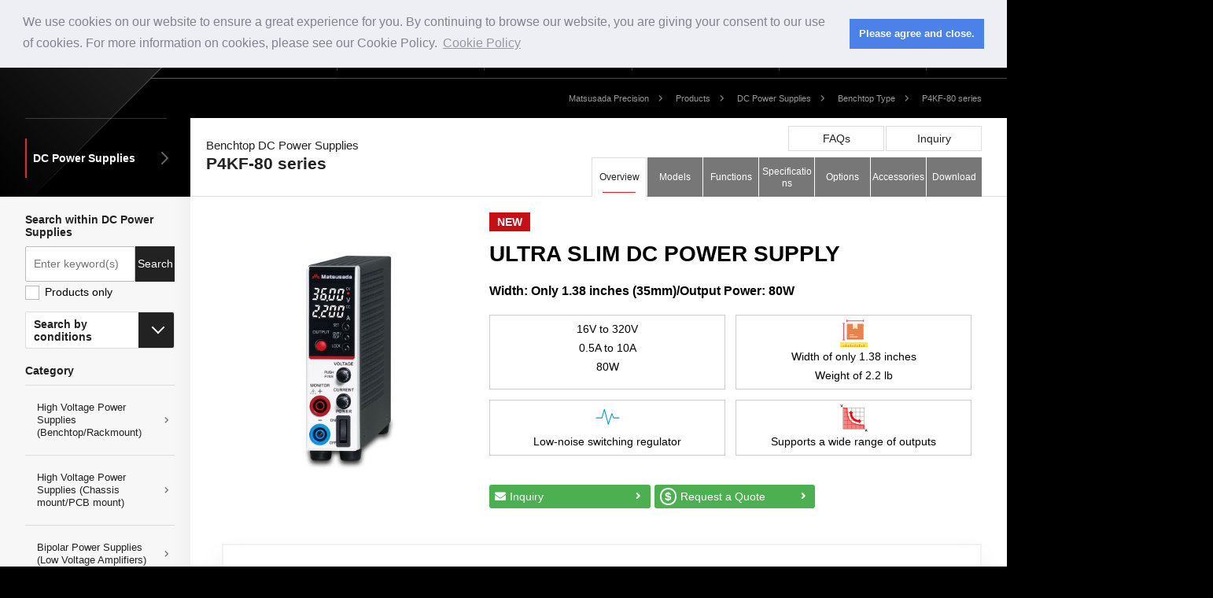

--- FILE ---
content_type: text/html;charset=UTF-8
request_url: https://www.matsusada.com/product/dc-power-supplies/benchtop/p4kf-80/
body_size: 22872
content:
<!DOCTYPE html>
<html lang="en">
<head>
    <meta charset="UTF-8">
    <meta name="viewport" content="width=device-width, initial-scale=1.0">
    <meta name="robots" content="all">
    <meta name="author" content="Matsusada Precision Inc.">
    <link rel="canonical" href="https://www.matsusada.com/product/dc-power-supplies/benchtop/p4kf-80/" />
	<!-- Page hiding snippet (recommended) -->
	<style>.async-hide { opacity: 0 !important} </style>
	<script>
	(function(a,s,y,n,c,h,i,d,e){s.className+=' '+y;
	h.end=i=function(){s.className=s.className.replace(RegExp(' ?'+y),'')};
	(a[n]=a[n]||[]).hide=h;setTimeout(function(){i();h.end=null},c);
	})(window,document.documentElement,'async-hide','dataLayer',2000,{'GTM-5VFQS47':true});
	</script>
	<!--END Page hiding snippet (recommended) -->
    <!-- Google Tag Manager -->
    <script>(function(w,d,s,l,i){w[l]=w[l]||[];w[l].push({'gtm.start':
    new Date().getTime(),event:'gtm.js'});var f=d.getElementsByTagName(s)[0],
    j=d.createElement(s),dl=l!='dataLayer'?'&l='+l:'';j.async=true;j.src=
    'https://www.googletagmanager.com/gtm.js?id='+i+dl;f.parentNode.insertBefore(j,f);
    })(window,document,'script','dataLayer','GTM-5VFQS47');</script>
    <!-- End Google Tag Manager -->
        <meta name="description" content="Matsusada Precision&#039;s P4KF-80 series benchtop programmable DC power supplies are a new generation of DC power supplies that have evolved from the previous R4K-80 series. With a width of only 35 mm, it offers both improved rise time and reduced ripple and noise. Furthermore, the use of safety terminals and the built-in LAN, USB port, and analog remote control terminal has improved usability and safety.">
        <title>DC Power Supplies | P4KF-80 series | Matsusada Precision</title>
    <meta property="og:type" content="article">
    <meta property="og:locale" content="en_US">
    <meta property="og:url" content="https://www.matsusada.com/product/dc-power-supplies/benchtop/p4kf-80/">
        <meta property="og:title" content="DC Power Supplies | P4KF-80 series | Matsusada Precision">
        <meta property="og:image" content="https://www.matsusada.com/product/images/pro_img/p4kf-80/p4kf-80_main.jpg">
        <meta property="og:description" content="Matsusada Precision&#039;s P4KF-80 series benchtop programmable DC power supplies are a new generation of DC power supplies that have evolved from the previous R4K-80 series. With a width of only 35 mm, it offers both improved rise time and reduced ripple and noise. Furthermore, the use of safety terminals and the built-in LAN, USB port, and analog remote control terminal has improved usability and safety.">
    <meta property="og:site_name" content="Matsusada Precision">
    <link rel="shortcut icon" href="/favicon/favicon.ico">
    <link rel="apple-touch-icon" href="/favicon/apple-touch-icon.png">
    <link rel="icon" type="image/png" href="/favicon/android-chrome-256x256.png">
    <link rel="stylesheet" href="https://use.fontawesome.com/releases/v5.8.1/css/all.css" integrity="sha384-50oBUHEmvpQ+1lW4y57PTFmhCaXp0ML5d60M1M7uH2+nqUivzIebhndOJK28anvf" crossorigin="anonymous">
    <link rel="stylesheet" href="https://www.matsusada.com/font/icomoon/style.css">
    <link rel="stylesheet" href="https://www.matsusada.com/css/style.css">
    <link rel="stylesheet" href="https://www.matsusada.com/js/mmenu/jquery.mmenu.all.css">
    <link rel="alternate stylesheet" href="https://www.matsusada.com/css/products_box.css" title="box">
    <link rel="alternate stylesheet" href="https://www.matsusada.com/css/products_list.css" title="list">
    <link rel="stylesheet" href="https://www.matsusada.com/css/matsusada.css">
    <link rel="stylesheet" href="https://www.matsusada.com/css/custom-style.css">
    <!-- 印刷用CSS -->
    <link rel="stylesheet" href="https://www.matsusada.com/css/print.css" media="print" />
    <link href="https://fonts.googleapis.com/css?family=Roboto+Condensed:400,700%7CRoboto:400,700&display=swap" rel="stylesheet">
    <script src="https://ajax.googleapis.com/ajax/libs/jquery/3.5.1/jquery.min.js"></script>
    <script src="https://cdnjs.cloudflare.com/ajax/libs/jquery-cookie/1.4.1/jquery.cookie.min.js"></script>
    <link rel="stylesheet" type="text/css" href="//cdnjs.cloudflare.com/ajax/libs/cookieconsent2/3.1.0/cookieconsent.min.css">
    <script src="//cdnjs.cloudflare.com/ajax/libs/cookieconsent2/3.1.0/cookieconsent.min.js"></script>
    <script>
        window.addEventListener("load", function () {
            window.cookieconsent.initialise({
                "palette": {
                    "popup": {
                        "background": "#edeff5",
                        "text": "#838391"
                    },
                    "button": {
                        "background": "#4b81e8"
                    }
                },
                "position": "top",
                "content": {
                    "message": "We use cookies on our website to ensure a great experience for you. By continuing to browse our website, you are giving your consent to our use of cookies. For more information on cookies, please see our Cookie Policy.",
                    "dismiss": "Please agree and close.",
                    "link": "Cookie Policy",
                    "href": "https://www.matsusada.com/siteinfo/privacy.html"
                }
            });
            // MutationObserverを使用してリンク要素の属性変更を監視
            setTimeout(function() {
                // 最初の実行
                removeRelAttribute();
                // バナーが表示されたら継続的に監視
                var cookieContainer = document.querySelector('.cc-window');
                if (cookieContainer) {
                    // 監視を設定
                    var observer = new MutationObserver(function(mutations) {
                        removeRelAttribute();
                    });
                    // 監視オプションを設定
                    var config = {
                        attributes: true,
                        childList: true,
                        subtree: true
                    };
                    // 監視を開始
                    observer.observe(cookieContainer, config);
                }
            }, 100);
            function removeRelAttribute() {
                var cookiePolicyLink = document.querySelector('.cc-link');
                if (cookiePolicyLink && cookiePolicyLink.hasAttribute('rel')) {
                    cookiePolicyLink.removeAttribute('rel');
                }
            }
        });
    </script>
    <script>const DW_M=10,DW_SEP="%";let DW_CMD="U";function cnv_d2i(td){return parseInt(td.getFullYear().toString()+("00"+(td.getMonth()+1).toString()).slice(-2)+("00"+td.getDate().toString()).slice(-2))}function chk_dc(){let td=new Date,cd=$.cookie("mt_day");if(cd){let a=cd.split("%"),cdi,tdi;if(parseInt(a[0])<cnv_d2i(td))return"R";let c=parseInt(a[1],2);if(c<0||10<=c)return"F"}return"U"}function dc_cu(){let td,t=cnv_d2i(new Date),c,cd=$.cookie("mt_day");if(cd&&"U"===DW_CMD){let a=cd.split("%");c=parseInt(a[1],2),c++}else c=1;let i=t.toString()+"%"+c.toString(2);$.cookie("mt_day",i,{expires:1,path:"/"})}$((function(){$(".downloadBtn, #sfSubmit").click((function(){if(DW_CMD=chk_dc(),"F"===DW_CMD){const alertText=decodeURI("The%20maximum%20number%20of%20downloads%20has%20been%20reached.%0APlease%20wait%20a%20few%20minutes%20and%20download%20again.");return alert(alertText),"sfSubmit"===$(this).attr("id")&&window.history.go(-1),!1}}))}));</script>
</head>
<body>
<!-- Google Tag Manager (noscript) -->
<noscript><iframe src="https://www.googletagmanager.com/ns.html?id=GTM-5VFQS47"
height="0" width="0" style="display:none;visibility:hidden"></iframe></noscript>
<!-- End Google Tag Manager (noscript) -->
<div id="wrap">
    <div id="searchWaiting"><div><img src="https://www.matsusada.com/images/search_waiting.svg" alt="Search waiting | Matsusada Precision"><p>Searching...</p></div></div>
    <header id="siteHeader">
        <div class="inner">
            <div id="logo">
                <a href="https://www.matsusada.com/">
                    <img src="https://www.matsusada.com/images/logomark.svg" id="logoMark" alt="Matsusada Precision Inc.">
                    <img class="logotype_white" src="https://www.matsusada.com/images/logotype.svg" id="logoType" alt="Matsusada Precision Inc.">
                </a>
            </div>
            <div id="navigation">
                <div id="subNavi">
                    <ul id="login">
                    </ul>
                    <div id="headerTel_9-17">
                        <div class="headerTel flexBox">
                            <dl class="flexBox"><dt>Global Contacts</dt><dd x-ms-format-detection="none">+81-6-6150-5088</dd></dl>
                        </div>
                    </div>
                    <div id="headerTel_23-7">
                        <div class="headerTel flexBox">
                            <dl class="flexBox"><dt>USA</dt><dd x-ms-format-detection="none">(704)496-2644</dd></dl>
                        </div>
                    </div>
                    <div id="contactBtn">
                        <a href="https://www.matsusada.com/support/contact/">Contact Us</a>
                    </div>
                    <div id="searchBtn">
                        <div class="trigger">
                            <i class="fas fa-search"></i>
                        </div>
                        <div id="search" class="effect">
                            <form action="/pcms/mt/mt-estraier.cgi" method="get">
                                <i class="fas fa-search"></i>
                                <input id="sbox1" name="query" type="search" placeholder="Enter your keywords to search" required value="">
                                <input type="hidden" name="blog_id" value="1">
                                <input type="hidden" name="target" value="1">
                                <input type="hidden" name="target" value="2">
                                <input type="hidden" name="target" value="3">
                                <input type="hidden" name="target" value="5">
                                <input type="hidden" name="limit" value="10">
                                <input type="hidden" name="suffix" value="html">
                                <input id="sbtn1" type="submit" value="Search">
                            </form>
                        </div>
                    </div>
                    <ul id="smallNav">
                        <li><a href="https://www.matsusada.co.jp/" target="_blank" rel="noopener"><i class="fas fa-globe"></i>JP</a></li>
                    </ul>
                </div>
                <nav id="globalNav" class="indexNav fixedsticky">
                    <ul>
                            <li class="current"><a href="https://www.matsusada.com/product/"><span>Products</span></a></li>
                            <li><a href="https://www.matsusada.com/application/"><span>Applications</span></a></li>
                            <li><a href="https://www.matsusada.com/support/"><span>Support</span></a></li>
                            <li><a href="https://www.matsusada.com/corporate/"><span>Company</span></a></li>
                        <li><a href="https://www.matsusada.com/news"><span>News</span></a></li>
                    </ul>
                </nav>
            </div>
        </div>
        <a id="menu-btn" href="#menu"></a>
    </header>
    <div id="spSearchBtn">
        <div class="trigger">
            <i class="fas fa-search"></i>
        </div>
        <div id="spSearch" class="effect">
            <form action="/pcms/mt/mt-estraier.cgi" method="get">
                <i class="fas fa-search"></i>
                <input id="sbox2" name="query" type="search" placeholder="Enter your keywords to search" required value="">
                <input type="hidden" name="blog_id" value="1">
                <input type="hidden" name="target" value="1">
                <input type="hidden" name="target" value="2">
                <input type="hidden" name="target" value="3">
                <input type="hidden" name="target" value="5">
                <input type="hidden" name="limit" value="10">
                <input type="hidden" name="suffix" value="html">
                <input id="sbtn2" type="submit" value="Search">
            </form>
        </div>
    </div>
        <div id="spTel"></div>
    <div id="spMail">
        <a href="https://www.matsusada.com/support/contact/#mailList"><i class="far fa-envelope"></i></a>
    </div>
<style>
#downloadLink:not([class]), #cannotDownload:not([class]), #downloadLogin {display: none;}
.opt-displayblock {display: block!important;}
</style>
<script>
jQuery(document).ready(function ($) {
if($.cookie('mt_commenter')){
$('#downloadLink').addClass("opt-displayblock");
$('#cannotDownload').addClass("opt-displayblock");
}else{
$('#downloadLogin').addClass("opt-displayblock");
}
});
</script>
    <main id="productContainer" class="productSingle main">
        <nav id="topicpath">
    <ul class="inner">
        <li><a href="https://www.matsusada.com/">Matsusada Precision</a></li>
                <li><a href="https://www.matsusada.com/product/">Products</a></li>
                <li><a href="https://www.matsusada.com/product/dc-power-supplies/">DC Power Supplies</a></li>
                <li><a href="https://www.matsusada.com/product/dc-power-supplies/benchtop/">Benchtop Type</a></li>
                <li>P4KF-80 series</li>
    </ul>
</nav>
            <div id="product" class="inner pageContent">
    <div id="productMain" class="pageMain">
        <div id="productSingleHeaderContainer">
            <header id="productSingleHeader">
                <div class="inner">
                    <div id="productTitle">
                        <h1>
                            <span>
                                    Benchtop DC Power Supplies
                            </span>
                            <em>P4KF-80 series</em>
                        </h1>
                    </div>
                    <nav id="productSingleSpNav">
                        <ul id="productSingleSpContact">
                            <li><a href="https://www.matsusada.com/support/faq/"><i class="fas fa-question"></i>FAQs</a></li>
                            <li><a href="https://www.matsusada.com/support/contact/"><i class="fas fa-paper-plane"></i>Inquiry</a></li>
                        </ul>
                        <div id="spTrigger" class="active">
                            <p>Menu</p>
                        </div>
                        <div id="spEffect">
                            <ul id="productSingleSpSubpage">
<li><a href="#productIntro" class="current">Overview</a></li>
        <li><a href="#models">Models</a></li>
        <li><a href="#functions">Functions</a></li>
        <li><a href="#specifications">Specifications</a></li>
        <li><a href="#options">Options</a></li>
        <li><a href="#accessories">Accessories</a></li>
<li><a href="#download">Download</a></li>
                            </ul>
                        </div>
                    </nav>
                    <nav id="productSingleNav">
                        <ul id="productSingleContact">
                            <li><a href="https://www.matsusada.com/support/faq/">FAQs</a></li>
                            <li><a href="https://www.matsusada.com/support/contact/">Inquiry</a></li>
                        </ul>
                        <ul id="productSingleSubpage">
<li><a href="#productIntro" class="current">Overview</a></li>
        <li><a href="#models">Models</a></li>
        <li><a href="#functions">Functions</a></li>
        <li><a href="#specifications">Specifications</a></li>
        <li><a href="#options">Options</a></li>
        <li><a href="#accessories">Accessories</a></li>
<li><a href="#download">Download</a></li>
                        </ul>
                    </nav>
                </div>
            </header>
        </div><!-- /#productSingleHeaderContainer -->
        <div id="productSingle">
            <article id="productArticle">
                <section id="productIntro" class="target tab_active ">
                    <div id="productImg">
                        <ul id="slider">
                                    <li><img src="https://www.matsusada.com/product/images/pro_img/p4kf-80/p4kf-80_main.jpg" alt="P4KF-80 series | DC power supply Benchtop | Matsusada Precision"></li>
                        </ul>
                        <ul id="thumbnail-list">
                                    <li class="thumbnail-item"><img src="https://www.matsusada.com/product/images/pro_img/p4kf-80/p4kf-80_main.jpg" alt="P4KF-80 series | DC power supply Benchtop | Matsusada Precision"></li>
                        </ul>
                    </div>
                    <div id="productText">
                        <b class="new">NEW</b>
<h2>ULTRA SLIM DC POWER SUPPLY</h2>
<p class="catchcopy">Width: Only 1.38 inches (35mm)/Output Power: 80W</p>
<ul class="feature">
	<li>16V to 320V<br>0.5A to 10A<br>80W</li>
	<li>
		<img src="/product/pro_img/ps/icon_size.svg" width="35" height="35"><br>
		Width of only 1.38 inches<!-- (35 mm)--><br>
		Weight of 2.2 lb<!-- (1 kg)-->
	</li>
	<li>
		<img src="/product/pro_img/ps/icon_decrease.svg" width="35" height="35"><br>
		Low-noise switching regulator
	</li>
	<li>
		<img src="/product/pro_img/ps/icon_wide.svg" width="35" height="35"><br>
		Supports a wide range of outputs
	</li>
	<!--<li>Voltage range: 16V to 320V</li>
	<li>Current: 0.5A to 10A</li>
	<li>Power: 80W</li>
	<li>Width: 1.38 inches</li>-->
</ul>
                        <div id="btnBlock">
    <ul class="flexBox">
        <li><a class="b_btn" href="/support/contact/product_inquiry.html#product_name=P4KF-80%20series"><i class="fas fa-envelope"></i>Inquiry</a></li>
        <li><a class="b_btn" href="/support/contact/quotation.html#product_name=P4KF-80%20series"><i class="dollar"></i>Request a Quote</a></li>
    </ul>
</div>
<div id="formBtn" class="fade_off">
    <ul>
        <li><a href="/support/contact/product_inquiry.html#product_name=P4KF-80%20series"><i class="fas fa-envelope"></i>Inquiry</a></li>
        <li><a href="/support/contact/quotation.html#product_name=P4KF-80%20series"><i class="dollar"></i>Quote</a></li>
    </ul>
</div>
                    </div>
                    <div id="productOutline">
                        <div class="ac_news_single_feature spacer4">
	<h2>Advanced Performance in an Ultra-Slim Design</h2>
	<p>The P4KF-80 series is a next-generation programmable DC power supply featuring an ultra-slim 35 mm profile. Engineered for high reliability, it combines low ripple noise with fast rise time—performance characteristics often difficult to achieve simultaneously in compact units. The fanless design ensures quiet operation, making it ideal for R&D environments and desktop applications. Standard features include LAN/USB interfaces and safety terminals, supporting precise measurements for circuit board testing and system integration.</p>
</div>
<section>
    <h3>Key Features</h3>
    <ul class="pickup">
        <li><b>Ultra-Compact Design:</b> Width of only 35 mm (1.38 in) and weight of 1 kg (2.2 lb) for space-saving integration.</li>
        <li><b>Silent Operation:</b> Fanless natural convection cooling effectively eliminates acoustic noise.</li>
        <li><b>Flexible Output:</b> Supports a wide range of voltage and current settings within the 80 W power envelope.</li>
        <li><b>Low Noise:</b> Optimized switching regulator design suitable for precision R&D applications.</li>
        <li><b>Global Input:</b> Universal AC input with power factor correction for use anywhere.</li>
        <li><b>Versatile Connectivity:</b> Supports Dual Tracking, Multi-linkage, and Master/Slave configurations.</li>
        <li><b>Clear Interface:</b> Highly visible 4-digit display for accurate monitoring.</li>
        <li><b>High Precision:</b> Equipped with high-resolution D/A and A/D converters.</li>
        <li><b>Standard Digital Interfaces:</b> Built-in LAN and USB ports for easy data collection and automated measurement.</li>
        <li><b>Standalone Testing:</b> Flexible pulse and ramp functions allow test pattern generation without an external PC.</li>
        <li><b>Intuitive Control:</b> Rotary encoder with a push-button ensures quick and precise voltage/current adjustments.</li>
    </ul>
	<section class="no-space">
		<h4>Flexible Power Range for Wider Applications</h4>
		<p class="no-space">
			Flexible voltage and current settings with 80 W variable range and output ON<br>
			<small class="smallText">*This is not an auto-ranging feature that consistently delivers 80 W; settings may need to be readjusted.</small>
		</p>
		<p><b>Output range image</b></p>
		<div class="flexBox">
			<figure class="flex1">
				<img src="/product/images/pro_img/p4kf-80/p4kf-80_p4kf-80l.png" alt="Convenient variable range function | P4KF-80 series | DC power supply Benchtop | Matsusada Precision" width="255" height="159">
			</figure>
			<figure class="flex1">
				<img src="/product/images/pro_img/p4kf-80/p4kf-80_p4kf-80n.png" alt="Convenient variable range function | P4KF-80 series | DC power supply Benchtop | Matsusada Precision" width="255" height="159">
			</figure>
			<figure class="flex1">
				<img src="/product/images/pro_img/p4kf-80/p4kf-80_p4kf-80m.png" alt="Convenient variable range function | P4KF-80 series | DC power supply Benchtop | Matsusada Precision" width="255" height="159">
			</figure>
			<figure class="flex1">
				<img src="/product/images/pro_img/p4kf-80/p4kf-80_p4kf-80h.png" alt="Convenient variable range function | P4KF-80 series | DC power supply Benchtop | Matsusada Precision" width="255" height="159">
			</figure>
		</div>
	</section>
</section>
<section class="no-space">
    <h3>Enhanced Usability and Safety</h3>
    <p>Building on the performance of the R4K-80 series, the P4KF-80 offers improved circuit design, operational ease, and safety features.</p>
    <section>
        <h4 id="usability" class="anchor">Key Improvements</h4>
        <div class="flexBox no-space">
            <div>
                <section style="margin:0;">
                    <h5 class="no-space">Push-and-Turn Encoder Knob</h5>
					<figure class="borderBox">
						<img src="/product/images/pro_img/p4kf-80/p4kf-80_point-01-960w.jpg" alt="FINE button is changed to the PUSH knob | P4KF-80 series | DC power supply Benchtop | Matsusada Precision" width="408" height="204">
                    <p class="smallText">Replaces the "FINE" button for quicker coarse and fine adjustments.</p>
					</figure>
				</section>
			</div>
			<div>
				<section style="margin:0;">
					<h5 class="no-space">Safety Output Terminals</h5>
					<figure class="borderBox">
						<img src="/product/images/pro_img/p4kf-80/p4kf-80_point-02-960w.jpg" alt="Output terminals for banana safety plugs | P4KF-80 series | DC power supply Benchtop | Matsusada Precision" width="408" height="204">
					</figure>
					<p class="smallText">Designed for use with banana plugs to prevent accidental contact.</p>
				</section>
			</div>
		</div>
		<div class="flexBox">
			<div>
				<section style="margin:0;">
					<h5 class="no-space">Standard LAN and USB Ports</h5>
					<figure class="borderBox">
						<img src="/product/images/pro_img/p4kf-80/p4kf-80_point-03-960w.jpg" alt="LAN and USB ports provided as standard | P4KF-80 series | DC power supply Benchtop | Matsusada Precision" width="480" height="240">
					</figure>
				</section>
			</div>
			<div>
				<section style="margin:0;">
					<h5 class="no-space">Standard Analog Remote Control</h5>
					<figure class="borderBox">
						<img src="/product/images/pro_img/p4kf-80/p4kf-80_point-04-960w.jpg" alt="Analog remote control provided as standard | P4KF series | DC power supply Benchtop | Matsusada Precision" width="408" height="204">
					</figure>
				</section>
			</div>
		</div>
	</section>
	<section class="no-space">
		<h4 id="comparison" class="anchor">Performance Comparison</h4>
		<p>The P4KF-80 series has a new circuit configuration that simultaneously improves ripple and noise and rise-time performance, which were previously trade-offs.<br>
		The compact power supply synonymous with Matsusada Precision has undergone further evolution!</p>
		<section>
			<h5 class="spacer1">Ripple and noise</h5>
			<div class="flexBox start no-space">
				<div class="before">
					<figcaption>Existing R4K-80</figcaption>
					<img src="/product/images/pro_img/p4kf-80/p4kf-80_ripple-before-960w.png" alt="Ripple and noise [Existing R4K-80] | P4KF-80 series | DC power supply Benchtop | Matsusada Precision" width="380" height="221" loading="lazy">
				</div>
				<div>
					<figcaption>NEW P4KF-80</figcaption>
					<img src="/product/images/pro_img/p4kf-80/p4kf-80_ripple-after-960w.png" alt="Ripple and noise [NEW P4KF-80] | P4KF-80 series | DC power supply Benchtop | Matsusada Precision" width="380" height="221" loading="lazy">
				</div>
			</div>
		</section>
		<section class="no-space">
			<h5 class="spacer1">Rise time</h5>
			<div class="flexBox start no-space">
				<div class="before">
					<figcaption>Existing R4K-80</figcaption>
					<img src="/product/images/pro_img/p4kf-80/p4kf-80_up-before-960w.png" alt="Rise time [Existing R4K-80] | P4KF-80 series | DC power supply Benchtop | Matsusada Precision" width="380" height="221" loading="lazy">
				</div>
				<div>
					<figcaption>NEW P4KF-80</figcaption>
					<img src="/product/images/pro_img/p4kf-80/p4kf-80_up-after-960w.png" alt="Rise time [NEW P4KF-80] | P4KF-80 series | DC power supply Benchtop | Matsusada Precision" width="380" height="221" loading="lazy">
				</div>
			</div>
		</section>
	</section>
</section>
                    </div>
                </section>
                    <section id="models" class="target">
                            <header class="productSectionHeader">
                                <h2>Models</h2>
                            </header>
                        <div class="sticky_n spacer1">
	<table class="">
		<thead>
			<tr>
				<th rowspan="2" style="background-color:#f7f7f7;">Model</th>
				<th rowspan="2" style="background-color:#f7f7f7;">Output voltage [V]</th>			
				<th rowspan="2" style="background-color:#f7f7f7;">Output current [A]</th>
				<th rowspan="2" style="background-color:#f7f7f7;">Output power [W]</th>
				<th colspan="2" style="background-color:#f7f7f7;">Ripple *</th>
				<!--<th>リップル</th>-->
			</tr>
			<tr>
				<!--<th>モデル</th>-->
				<!--<th>出力電圧</th>-->
				<!--<th>出力電流</th>-->
				<!--<th>出力電力</th>-->
				<th>[mVrms]</th>
				<th style="background-color:#f7f7f7;">[mArms]</th>
			</tr>
		</thead>
		<tbody>
			<tr>
				<th>
					<a href="/support/contact/product_inquiry.html#product_name=P4KF-80 series&product_model=P4KF-80L">P4KF-80L</a>
				</th>
				<td>0 to 16 V</td>
				<td>0 to 10 A</td>
				<td rowspan="4">80 W</td>
				<td>4m V</td>
				<td>6m A</td>
			</tr>
			<tr>
				<th>
					<a href="/support/contact/product_inquiry.html#product_name=P4KF-80 series&product_model=P4KF-80N">P4KF-80N</a>
				</th>
				<td>0 to 36 V</td>
				<td>0 to 5 A</td>
				<!--<td>80 W</td>-->
				<td>5m V</td>
				<td>4m A</td>
			</tr>
			<tr>
				<th>
					<a href="/support/contact/product_inquiry.html#product_name=P4KF-80 series&product_model=P4KF-80M">P4KF-80M</a>
				</th>
				<td>0 to 110 V</td>
				<td>0 to 1.3 A</td>
				<!--<td>80 W</td>-->
				<td>6m V</td>
				<td>2m A</td>
			</tr>
			<tr>
				<th>
					<a href="/support/contact/product_inquiry.html#product_name=P4KF-80 series&product_model=P4KF-80H">P4KF-80H</a>
				</th>
				<td>0 to 320 V</td>
				<td>0 to 0.5 A</td>
				<!--<td>80W</td>-->
				<td>10 mV</td>
				<td>1 mA</td>
			</tr>
		</tbody>
	</table>
</div>
<small class="smallText">* Ripple specification is at rated output</small>
                    </section>
                    <section id="functions" class="target">
                            <header class="productSectionHeader">
                                <h2>Functions</h2>
                            </header>
                        <section>
	<h3>Multi-Set Memories</h3>
	<div class="flexBox start no-space">
		<div class="flex5">
            <p class="no-spacer">Store and recall up to three voltage and current presets in addition to standard settings. This function eliminates the need for repetitive manual adjustments, significantly improving efficiency for recurring test patterns or production line inspections.</p>
			<div class="flexBox no-space">
				<figure class="center">
					<figcaption>Memory (a) </figcaption>
					<img src="/product/images/pro_img/p4kf-80/p4kf-80_fn-preset-a-320w.webp" alt="Multi-set memories Memory (a) | P4KF-80 series | DC power supply Benchtop | Matsusada Precision" width="160" height="120" loading="lazy">
				</figure>
				<figure class="center">
					<figcaption>Memory (b) </figcaption>
					<img src="/product/images/pro_img/p4kf-80/p4kf-80_fn-preset-b-320w.webp" alt="Multi-set memories Memory (b) | P4KF-80 series | DC power supply Benchtop | Matsusada Precision" width="160" height="120" loading="lazy">
				</figure>
				<figure class="center">
					<figcaption>Memory (c) </figcaption>
						<img src="/product/images/pro_img/p4kf-80/p4kf-80_fn-preset-c-320w.webp" alt="Multi-set memories Memory (c) | P4KF-80 series | DC power supply Benchtop | Matsusada Precision" width="160" height="120" loading="lazy">
				</figure>
			</div>
		</div>
		<figure class="flex3">
			<img src="/product/images/pro_img/p4kf-80/p4kf-80_fn-preset.jpg" alt="Multi-set memories | P4KF-80 series | DC power supply Benchtop | Matsusada Precision" width="352" height="264" loading="lazy">
		</figure>
	</div>
</section>
<section>
	<h3>Backflow Current Prevention</h3>
	<div class="flexBox start">
		<div class="flex5">
			<p>An integrated diode prevents reverse current from flowing from the load back into the power supply. This protection is essential when testing batteries, capacitors, or other capacitive loads that may retain a charge.</p>
			<small class="smallText">Note: This feature prevents backflow but does not stabilize or control reverse current. For inductive loads (e.g., regenerative motors) where reverse voltage may exceed the rated voltage, an external dummy resistor or reverse current protection diode is required.</small>
		</div>
		<figure class="flex3">
				<img src="/product/images/pro_img/p4kf-80/p4kf-80_fn-scs-800w.webp" alt="Backflow current prevention | P4KF-80 series | DC power supply Benchtop | Matsusada Precision" width="325" height="264" loading="lazy">
		</figure>
	</div>
</section>
<section>
	<h3>2-Mode Lock</h3>
	<div class="flexBox start">
		<div class="">
			<p>Two modes can be set: "Full LOCK" to lock all front panel operations, and "Normal LOCK" allows operation of the Output ON/OFF button while locking other settings. Set to "Full LOCK" mode if you want to prevent accidental operation without fail, or set to "Normal LOCK" mode if you want to prevent accidental operation but stop output locally.</p>
			<small class="smallText">* Emergency stop is possible in either mode with the power switch.</small>
		</div>
		<figure>
			<img src="/product/images/pro_img/p4kf-80/p4kf-80_fn-2-level_lock_scs-960w.webp" alt="2-mode lock | P4KF-80 series | DC power supply Benchtop | Matsusada Precision" width="470" height="235" loading="lazy">
		</figure>
	</div>
</section>
<section>
	<h3>Analog Remote Control <small class="smallText">(The following master-slave control does not support this analog remote control.)</small></h3>
	<h4 class="spacer1">Voltage and Current Control</h4>
	<div class="flexBox start">
		<div>
			<p>Output voltage and current can be set by an external control voltage (Vcon: 0 to 10 Vdc, Icon: 0 to 10 Vdc) or a potentiometer.</p>
			<small class="smallText">* -S is common. External control voltage must be referenced to -S to prevent malfunction.</small>
		</div>
		<div>
			<figure class="flex2 spacer1">
				<img src="https://www.matsusada.com/product/images/pro_img/p4kf-80/p4kf-80_fn-mf.png" alt="Voltage and Current Control | P4KF-80 series | DC power supply Benchtop | Matsusada Precision" width="450" height="92" loading="lazy">
			</figure>
			<table class="no-space">
				<tr>
					<th>Vout/Iout</th>
					<th>Vcon/Icon</th>
					<th>Resistor</th>
				</tr>
				<tr>
					<th>0 to MAX</th>
					<td class="center">0 to approx. 10Vdc</td>
					<td class="center">0 to approx. 10kΩ</td>
				</tr>
			</table>
			<p><small class="smallText">*Common is almost at the same potential as -S. External control voltage should be input with reference to -S. Grounding common may cause failure or malfunction.</small></p>
		</div>
	</div>
	<div class="flexBox start no-space">
		<div>
			<h4 class="spacer1">Remote output ON/OFF control</h4>
			<p>Output ON/OFF can be controlled by relay and TTL.</p>
			<figure class="spacer1">
				<img src="https://www.matsusada.com/product/images/pro_img/p4kf-80/p4kf-80_fn-external_output.png" alt="remote output ON/OFF control | P4KF-80 series | DC power supply Benchtop | Matsusada Precision" width="320" height="101" loading="lazy">
			</figure>
			<table class="no-space">
				<tr>
					<th>Output</th>
					<th>Relay</th>
					<th>TTL</th>
				</tr>
				<tr>
					<th>ON</th>
					<td class="center">Short</td>
					<td class="center">LOW</td>
				</tr>
				<tr>
					<th>OFF</th>
					<td class="center">Open</td>
					<td class="center">HIGH</td>
				</tr>
			</table>
			<p class="right smallText">Sink current 1mA</p>
			<small class="smallText">*LS- is almost at the same potential as common and -S. Input the control voltage with respect to -S.
 				Grounding common may cause failure or malfunction.</small>
		</div>
		<div>
			<h4 class="spacer1">Remote sensing</h4>
			<p>Compensates for voltage drop (Vo-VL) due to output line resistance up to 3.7V*.</p>
			<figure>
				<img src="/product/images/pro_img/p4kf-80/p4kf-80_fn-remotesensing-800w.png" alt="remote sensing | P4KF-80 series | DC power supply Benchtop | Matsusada Precision" width="450" height="135" loading="lazy">
			</figure>
			<small class="smallText">* Depends on the model.</small>
		</div>
	</div>
</section>
<section>
	<h3>Master-Slave Control <small class="smallText">(Requires -LGmb or -LGob option)</small></h3>
	<div class="flexBox start no-space">
		<div class="flex3">
			<p>Enables synchronized control where a designated master unit manages the output settings of connected slave units. This simplifies operation for higher power requirements.</p>
            <small class="smallText">
                * Individual slave settings are possible in "Slave Local Mode."<br>
                * When connected in parallel to a single load, current sharing may not be perfectly equal.<br>
                * The -LGob (optical) option is recommended for electrically noisy environments.<br>
            </small>
            <small class="smallText"><a href="/support/contact/product_inquiry.html#product_name=P4KF-80%20series">Please contact us for master-slave configurations involving different models.</a></small>
        </div>
		<figure class="flex1">
			<img src="/product/images/pro_img/p4kf-80/p4kf-80_fn-master-slave-400w.webp" alt="Master-slave Control | P4KF-80 series | DC power supply Benchtop | Matsusada Precision" width="200" height="239" loading="lazy">
		</figure>
	</div>
</section>
<section>
	<h3>Delay Trigger <small class="smallText">(Requires -LGmb or -LGob option; multiple units can be configured)</small></h3>
	<div class="flexBox start no-space">
		<div>
			<p>The delay trigger function can delay start/stop output from the OUTPUT ON/OFF timing.</p>
			<small class="smallText">*Setting values for each power supply can also be set individually (slave local mode). It works with the R4K-36 series, R4K-80 series, RK-80 series, RK series, TB series, RKT series, REKJ/REK series, and PVCEJ/PVCE series. Detailed individual datasheets are available for each product, so please contact our sales representatives.</small>
		</div>
		<figure>
				<img src="/product/images/pro_img/p4kf-80/p4kf-80_fn-delay_trigger-slave.jpg" alt="Delay trigger | P4KF-80 series | DC power supply Benchtop | Matsusada Precision" width="470" height="360" loading="lazy">
		</figure>	
	</div>
</section>
<section>
	<h3>Dual Tracking and Multiple Outputs <small class="smallText">(available only when -LGmb or -LGob option is selected)</small></h3>
	<p>Dual tracking control is possible by connecting the power supplies as positive and negative outputs at the time of master-slave operation to control both positive and negative outputs at the same time.<br>
	In addition, the slave local mode, in which each power supply is set individually, and dual tracking operation can be combined to create a multi-output configuration.</p>
	<figure class="center">
		<img src="/product/images/pro_img/p4kf-80/p4kf-80_fn-dual_multi-1920w.jpg" alt="Dual tracking and multiple outputs | P4KF-80 series | DC power supply Benchtop | Matsusada Precision" width="960" height="360" loading="lazy">
	</figure>
</section>
<section>
	<h3>Digital Control</h3>
	<dl class="flexBox">
		<dt><b>Control command</b></dt>
		<dd>
			<ul class="disc">
				<li>ON/OFF setting of Output</li>
				<li>Various status displays (output status, operating status, OVP, OCP, OTP, ACF, sense reverse connection, external output ON/OFF)</li>
				<li>Batch control of up to 16 units (available only when -LGmb or -LGob option is selected)</li>
			</ul>
		</dd>
	</dl>
	<dl class="flexBox">
		<dt><b>Write command</b></dt>
		<dd>
			<div>
				<p class="no-space">
					<b>Output voltage setting/output current setting</b><br>
					* Voltage/Current value mode (maximum rated voltage/current value)
				</p>
			</div>
			<div>
				<p class="no-space">
					<b>OVP setting/OCP setting</b><br>
					Voltage/Current value mode OVP setting/OCP setting (maximum overvoltage/Overcurrent protection value)
				</p>
			</div>
		</dd>
	</dl>
	<dl class="flexBox spacer1">
		<dt><b>Read command</b></dt>
		<dd>
			<div>
				<p class="no-space">
					<b>Output voltage measurement/output current measurement</b><br>
					* Voltage/Current value mode (maximum rated voltage/current value)
				</p>
			</div>
			<div>
				<p class="no-space">
					<b>Output voltage setpoint/output current setpoint</b><br>
					* Voltage/Current value mode (maximum rated voltage/current value)
				</p>
			</div>
			<div>
				<p class="no-space">
					<b>OVP setting/OCP setting</b><br>
					Voltage/Current value mode (maximum overvoltage/Overcurrent protection value)
				</p>
			</div>
		</dd>
	</dl>
	<small class="smallText">* The minimum value for each model is the same as the minimum display digit on the meter display on the front panel.</small>
</section>
<section id="lde" class="anchor no-space">
	<h3>Pulse/Ramp Sequence and Master Follow Function <small class="smallText">(only with additional -LDe option)</small></h3>
	<p><b>Enhanced Pulse/Ramp Sequence Function</b><br>
	The P4KF-80 series features a significantly upgraded sequence function. Unlike previous models, the time duration for each step (a, b, and c) can be set individually, allowing for more complex and precise test patterns without an external PC.</p>
	<p>The power supply alone can control the following output patterns/sequences (A to D).</p>
	<dl class="flexBox spacer1">
		<dt class="flex1">Controllable time and frequency</dt>
		<dd class="flex3">
			[Valid minimum setting time unit] 1 second (Less than 1 second is ignored)<br>
			[Maximum setting time] 999 hours, 59 minutes, 59.9 seconds <br>
			[Maximum repetition] 9999
		</dd>
	</dl>
	<div class="borderBox">
		<div class="flexBox start">
			<div>
				<h4>A. Pulse Sequence</h4>
				<p>This function allows you to set up a sequence with the voltage and current values set by the memory function of the power supply. It can be used without a PC or other control device.<br>
				Sequence operation combined with a multi-set function is also possible.</p>
				<figure>
					<img src="/product/images/pro_img/p4kf-80/p4kf-80_fn-lde-a-720w.png" alt="Pulse and ramp sequence/master follow function - A. Pulse Sequence | P4KF-80 series | DC power supply Benchtop | Matsusada Precision" width="360" height="280" loading="lazy">
				</figure>
			</div>
			<div>
				<h4>B. Ramp</h4>
				<p>This function allows the user to set the rise time and fall time to a set voltage/current value. Voltage only, current only, or both voltage and current values can be set.</p>
				<figure>
					<img src="/product/images/pro_img/p4kf-80/p4kf-80_fn-lde-b-720w.png" alt="Pulse and ramp sequence/master follow function - B. Ramp | P4KF-80 series | DC power supply Benchtop | Matsusada Precision" width="360" height="180" loading="lazy">
				</figure>
			</div>
		</div>
		<div class="flexBox start">
			<div>
				<h4>C. Pulse Sequence with Ramp</h4>
				<p>This function can be used in combination with the pulse sequence function. Sequence operation combined with a multi-set function is also possible. </p>
				<figure>
					<img src="/product/images/pro_img/p4kf-80/p4kf-80_fn-lde-c-720w.png" alt="Pulse and ramp sequence/master follow function - C. Pulse Sequence with Ramp | P4KF-80 series | DC power supply Benchtop | Matsusada Precision" width="360" height="300" loading="lazy">
				</figure>
			</div>
			<div>
				<h4>D. Master Follow<br>
				<small class="smallText">(This operation requires a master-slave connection with the -Lde option and the -LGmb or -LGob option.)</small></h4>
				<p>This function allows the master and slave units to output different voltage and current values by sending output signals to the slave unit during pulse sequence operation and ramp-rate control at the time of master-slave operation.</p>
				<figure class="flex2">
					<img src="/product/images/pro_img/p4kf-80/p4kf-80_fn-lde-d-720w.png" alt="Pulse and ramp sequence/master follow function - D. Master follow | P4KF-80 series | DC power supply Benchtop | Matsusada Precision" width="360" height="200" loading="lazy">
				</figure>
			</div>
		</div>
		<div class="grayBox">
			<p class="smallText">Note: The accuracy of timer operation for sequence is ±0.5%. Please use caution when using the product in long-term running operations.</p>
		</div>
	</div>
</section>
                    </section>
                    <section id="specifications" class="target">
                            <header class="productSectionHeader">
                                <h2>Specifications</h2>
                            </header>
                        <dl class="specs">
	<dt>Input voltage</dt>
	<dd>85 to 264 Vac, 50/60 Hz, Single-phase</dd>
	<dt>Output voltage control</dt>
	<dd>
		[Local] Rotary encoder on front panel<br>
		[Analog remote] External control voltage 0 to 10 Vdc or external 10kΩ potentiometer<br>
		[Digital remote] Command
	</dd>
	<dt>Output current control</dt>
	<dd>
		[Local] Rotary encoder on front panel<br>
		[Analog remote] External control voltage 0 to 10 Vdc or external 10kΩ potentiometer<br>
		[Digital remote] Command
	</dd>
</dl>
<p><a href="#download">For details, download the datasheet below.</a></p>
                    </section>
                    <section id="options" class="target">
                            <header class="productSectionHeader">
                                <h2>Options</h2>
                            </header>
                        <dl class="pickup">
	<dt>-LBp </dt>
	<dd>
		<p class="no-space">
			<b>Binding Post</b> <span class="new">New Arrival</span>
		</p>
		<div class="flexBox">
			<div class="flex4">
				<p>Changes the front monitor terminal to a protruding binding post. Binding posts are useful when connecting not only banana plugs but also bare wires directly, ring terminals, spade terminals, and alligator clips.</p>
			</div>
			<figure class="flex2">
				<img src="/product/images/pro_img/p4kf-80/p4kf-80-binding-post.jpg" alt="Enlarged Image of Binding Post" width="182" height="134" loading="lazy">
			</figure>
		</div>		
	</dd>
</dl>
<dl class="pickup">
	<dt>-LDe</dt>
	<dd>
		<p class="no-space">
			<b>Pulse and Ramp Sequence/Master Follow</b><br>
			See page <a href="#lde">Pulse and ramp sequence/master follow function</a> for details.
		</p>
	</dd>
</dl>
<dl class="pickup">
	<dt>-LGmb *<sup>1</sup> *<sup>2</sup></dt>
	<dd>
		<p class="no-space">
			<b>Digital Interface Port</b><br>
			This option changes the standard USB and LAN interfaces to the proprietary digital interface port.<br>
			By combining this option with an adapter for <a href="#lgmb_adapter">digital connection (additional accessories)</a>, multiple units can be centrally controlled via LAN/USB/RS-232C/RS-485/GPIB. This option also enables the master-slave <b>one-control</b> feature, allowing a single master unit to manage multiple slave units.
		</p>
		<div class="borderBox ">
			<ul class="border">
				<li><b>-LGmb:</b> Digital interface port and communication cable 2 meters</li>
				<li><b>-LGmb(Mc0.15):</b> Digital interface port and communication cable 0.15 meters</li>
				<li><b>-LGmb(Mc0.5):</b> Digital interface port and communication cable 0.5 meters </li>
			</ul>
		</div>
	</dd>
</dl>
<dl class="pickup">
	<dt>-LGob *<sup>1</sup> *<sup>2</sup></dt>
	<dd>
		<p class="no-space">
			<b>Optical Interface Port</b><br>
			This option changes the standard interfaces to a built-in optical interface port. By combining this option with an adapter for <a href="#lgob_adapter">optical connection (additional accessories)</a>, communication between the control device and the power supply can be controlled in an isolated state. Be sure to select this option when using the product in the following environments.
		</p>
		<div class="grayBox">
			<ul class="disc">
				<li>Noisy environments such as in factories (e.g., when motors or coils are used near loads or power sources)</li>
				<li>If this power supply and your controller (PC or PLC) cannot be installed within 2 meters</li>
				<li>When there is a possibility of arcing or output short-circuit</li>
			</ul>
		</div>
		<div class="borderBox">
			<ul class="border">
				<li><b>-LGob:</b> Optical interface port and optical cable 2 meters</li>
				<li><b>-LGob(Fc5):</b> Optical interface port and Optical cable 5 meters</li>
				<li><b>-LGob(Fc10):</b> Optical interface port and optical cable 10 meters</li>
				<li><b>-LGob(Fc20):</b> Optical interface port and optical cable 20 meters</li>
				<li><b>-LGob(Fc40):</b> Optical interface port and optical cable 40 meters</li>
			</ul>
		</div>
	</dd>
</dl>
<dl class="pickup">
	<dt>-LIc *<sup>3</sup></dt>
	<dd>
		<p class="no-space">
			<b>Current Integration</b><br>
			The output current is totalized and the value is displayed (up to 100 Ah). The totalized value is retained even when the output is turned off. In addition, the maximum integrated current value at which the output is stopped can be set in advance, which is useful for applications such as plating solution control.<br>
			<small class="smallText">Note: Please pay close attention to the installation location, as a humid environment may cause corrosion or malfunction.</small>
		</p>
	</dd>
</dl>
<dl class="pickup">
	<dt>-LNp</dt>
	<dd>
		<p class="no-space">
			<b>Without Safety Plug (included accessory)</b>
		</p>
	</dd>
</dl>
<ol class="ref smallText">
	<li>These options cannot be selected at the same time.</li>
	<li>Standard LAN and USB ports are not provided when these options are selected. For more information on the functions of the digital interface adapters, please referto the datasheet for the <a href="/product/accessories/interface-adapter/co/">CO/USB series</a> of power supply digital controllers.</li>
</ol>
<div class="grayBox borderBox">
	<h3>Ordering information</h3>
	<p>When placing an order, please add the option code(s) after the model name. If adding two or more options, omit the “-L” from the second and subsequent option codes, and list them in alphabetical order.<br>
		<b>Example: P4KF-80N-LDeGobIc</b></p>
</div>
                    </section>
                    <section id="accessories" class="target">
                            <header class="productSectionHeader">
                                <h2>Accessories</h2>
                            </header>
                        <div id="lgmb_adapter" class="anchor">
	<dl class="pickup">
		<dt>Adapters for various digital interfaces (additional products)</dt>
		<dd>
			<p class="no-space">To use Matsusada Precision's digital interface, you need to prepare a digital interface adapter separately.<br>
			The following interface adapters are available according to your controller port.</p>
			<div class="flexBox no-space">
				<div class="grayBox">
					<ul>
						<li><b>CO-E32m:</b> LAN adapter</li>
						<li><b>CO-U32m</b> USB adapter</li>
						<li><b>CO-MET2-9</b> RS-232C (9 pin) adapter</li>
						<li><b>CO-MET2-25:</b> RS-232C (25 pin) adapter</li>
						<li><b>CO-MET4-25</b> RS-485 (25 pin) adapter</li>
						<li><b>CO-G32m</b> GPIB adapter (Scheduled for discontinuation in December 2028)</li>
					</ul>
				</div>
				<figure class="center">
					<figcaption class="spacer1"><b>Adapter for digital interface</b></figcaption>
					<img src="/product/images/pro_img/p4kf-80/p4kf-80-dig.jpg" alt="Adapter for digital interface｜P4KF-80 series | DC power supply Benchtop | Matsusada Precision" width="400" height="120" loading="lazy">
				</figure>
			</div>
			<a href="/product/accessories/interface-adapter/co/#digital">For details, refer to CO/USB series.</a>
		</dd>
	</dl>
</div>
<div id="lgob_adapter" class="anchor">
	<dl class="pickup">
		<dt>Various optical interface adapters (additional products)</dt>
		<dd>
			<p class="no-space">To use the optical interface, you need to prepare an optical interface adapter separately.<br>
			The following interface adapters are available according to your controller port.</p>
			<div class="flexBox no-space">
				<div class="grayBox">
					<ul>
						<li><b>CO-E32:</b> LAN to optical interface adapter</li>
						<li><b>USB-OPT:</b> USB to optical interface adapter</li>
						<li><b>CO-OPT2-9:</b> RS-232C (9 pin) to optical interface adapter</li>
						<li><b>CO-OPT2-25:</b> RS-232C (25 pin) to optical interface adapter</li>
						<li><b>CO-OPT4-25:</b> RS-485 (25 pin) to optical interface adapter</li>
						<li><b>CO-G32:</b> GPIB to optical interface adapter (Scheduled for discontinuation in December 2028)</li>
					</ul>
				</div>
				<figure class="center">
					<figcaption class="spacer1"><b>Example of communication with optical fiber</b></figcaption>
					<img src="/product/images/pro_img/p4kf-80/p4kf-80-opt.jpg" alt="Example of communication with optical fiber｜P4KF-80 series | DC power supply Benchtop | Matsusada Precision" width="400" height="120" loading="lazy">
				</figure>
			</div>
			<a href="/product/accessories/interface-adapter/co/#optical">For details, refer to CO/USB series.</a>
		</dd>
	</dl>
</div>
<dl class="pickup">
	<dt>AC Input Cable</dt>
	<table class="spacer1">
		<tr>
			<th><b>Included accessory</b></th>
			<td class="center">CABLE TYPE1</td>
			<td class="center"><img src="/product/pro_img/ic/ic01black.svg" alt="CABLE series | AC input cable | Matsusada Precision" width="150" loading="lazy"></td>
			<td class="center"><img src="/product/pro_img/ic/ic02black.svg" alt="CABLE series | AC input cable | Matsusada Precision" width="150" loading="lazy"></td>
			<td class="center">125 V/10 A</td>
		</tr>
		<tr>
			<th><b>Additional accessory</b></th>
			<td class="center">CABLE TYPE3</td>
			<td class="center"><img src="/product/pro_img/ic/ic01black.svg" alt="CABLE series | AC input cable | Matsusada Precision" width="150" loading="lazy"></td>
			<td class="center"><img src="/product/pro_img/ic/ic03green_brown_blue.svg" alt="CABLE series | AC input cable | Matsusada Precision" width="150" loading="lazy"></td>
			<td class="center">250 V/10 A</td>
		</tr>
		<tr>
			<th><b>Additional accessory</b></th>
			<td class="center">CABLE TYPE4</td>
			<td class="center"><img src="/product/pro_img/ic/ic01black.svg" alt="CABLE series | AC input cable | Matsusada Precision" width="150" loading="lazy"></td>
			<td class="center"><img src="/product/pro_img/ic/ic06black.svg" alt="CABLE series | AC input cable | Matsusada Precision" width="150" loading="lazy"></td>
			<td class="center">250 V/10 A</td>
		</tr>
		<tr>
			<th><b>Additional accessory</b></th>
			<td class="center">CABLE TYPE13</td>
			<td class="center"><img src="/product/pro_img/ic/ic01black.svg" alt="CABLE series | AC input cable | Matsusada Precision" width="150" loading="lazy"></td>
			<td class="center"><img src="/product/pro_img/ic/ic13black.svg" alt="CABLE series | AC input cable | Matsusada Precision" width="150" loading="lazy"></td>
			<td class="center">250 V/15 A</td>
		</tr>
	</table>
</dl>
<dl class="pickup">
	<dt>Additional Products</dt>
	<dd class="flexBox stretch spacer2">
		<div>
			<p>
				<b>&bull;&thinsp;Stand</b><br>
				Prevents the power supply unit from tipping over.
			</p>
			<figure>
				<img src="/product/images/pro_img/p4kf-80/p4kf-80_acc_stands-480w.jpg" alt="Stand｜P4KF-80 series | DC power supply Benchtop | Matsusada Precision" width="240" height="160" loading="lazy">
			</figure>
		</div>
		<div>
			<p>
				<b>&bull;&thinsp;Double plug</b><br>
				This plug can connect Y-type crimp terminals.
			</p>
			<figure>
				<img src="/product/images/pro_img/p4kf-80/p4kf-80_acc_double_plug-480w.jpg" alt="Double plug | P4KF-80 series | DC power supply Benchtop | Matsusada Precision" width="240" height="160" loading="lazy">
			</figure>
		</div>
	</dd>
	<dd class="flexBox start no-space">
		<div class="flex5">
			<p class="no-space">
				<b>&bull;&thinsp;Rack mount shelf<br>
				RME-133H-PK, RME-133H-PK2, RME-133H-PK3</b><br>
				Rack mount shelf for storing power supply units together in a 19-inch rack. The 100 Vac forced cooling fan on the rear panel eliminates the risk of over-temperature. AC200V is also available as an option. Blank panels are also available separately. For details, please refer to the datasheet of the <a href="/product/accessories/rack-and-shelf/rmo/">"RMO series"</a> 19-inch rack mount shelf.
			</p>
		</div>
		<figure class="flex2" style="aspect-ratio:2/1;">
			<img style="object-fit:cover; width:100%; height:100%;" src="/product/images/pro_img/p4kf-80/p4kf-80_acc_rme-480w.jpg" alt="Rack Mount Shelf | P4KF-80 series | DC power supply Benchtop | Matsusada Precision" width="240" height="160" loading="lazy">
		</figure>
	</dd>
</dl>
	<dl class="pickup">
		<dt>Application software</dt>
		<dd>
			<p>
				<b>DigiCon-P4KF: Remote control, Test workflow design, and Data logging</b><br>
				DigiCon is an application software that remotely controls Matsusada Precision's DC power supplies connected via LAN. The software can control multiple power supplies simultaneously or individually.
			</p>
		</dd>
		<dd>
			<div class="flexBox start no-space">
				<div class="flex4">
					<ul class="disc">
						<li>Power control for PRKT, PRT/PRTM, PBR/PBRM, P4KF, PKTS, HARS series</li>
						<li>Full remote control available</li>
						<li>Consists of "configuration software" and "operation software</li>
						<li>Linkage to digital multimeters, data loggers, and thermostatic chambers is possible.</li>
						<li>Easy operation with Graphical User Interface (GUI)</li>
						<li>Automatic Test Equipment (ATE) can be built without programming knowledge.</li>
						<li>Real-time logging, graphing, and data storage</li>
					</ul>
				</div>
				<figure class="flex5">
					<img src="/product/images/pro_img/psel/digicon-920.jpg" alt="DigiCon series | Remote Control Software | Matsusada Precision" width="460" height="362" sizes="auto" loading="lazy">
				</figure>
			</div>
		</dd>
	</dl>
                    </section>
                    <section id="download" class="target">
                        <header class="productSectionHeader">
                            <h2>Download</h2>
                        </header>
                                <div id="cannotDownload">
                                    <p id="toggleBtn"><span>If you are unable to download a file</span></p>
                                    <div id="cannotDownloadMsg">
                                        <p>Please try the following solution.</p>
                                        <ol>
                                            <li>Please press Ctrl+F5 to clear the cache of your web browser and try again.</li>
                                            <li>Please restart your web browser and log in again to try again.</li>
                                            <li>Please change your web browser to another browser and try again.</li>
                                            <li>Restart the computer and try again.</li>
                                            <li>Please try again on a different computer.</li>
                                        </ol>
                                    </div>
                                </div>
                                <script>
                                    $(document).ready(function () {
                                        // 初期状態でアコーディオンを閉じる
                                        $('#cannotDownloadMsg').hide();
                                        $('#toggleBtn').click(function () {
                                            // クリックされたヘッダーの次の要素（コンテンツ）をトグルする
                                            $(this).next('#cannotDownloadMsg').slideToggle();
                                        });
                                    });
                                </script>
                                <section id="downloadLink">
                                            <dl class="flexBox">
                                                <dt><img src="https://www.matsusada.com/product/uploads/ds/p4kf-80en_th.jpg" alt="P4KF-80 series Datasheet" loading="lazy"></dt>
                                                <dd>
                                                    <div>
                                                        <h4 class="noborder">P4KF-80 series Datasheet</h4>
                                                        <p class="smallText">Date: 2025-10-17 rev 08<br />PDF (4,618 KB)</p>
                                                    </div>
                                                    <p><a href="/product/download.html" class="dlform_link_catalog01 downloadBtn">Download</a></p>
                                                </dd>
                                                <script>
                                                    $('.dlform_link_catalog01').click(function () {
                                                        var url      = '/product/uploads/ds/p4kf-80_datasheet_r08en.pdf';
                                                        var File     = url.split('/').slice(-1)[0];
                                                        var fileName = 'P4KF-80 series Datasheet';
                                                        var img      = '<dt><img src="https://www.matsusada.com/product/uploads/ds/p4kf-80en_th.jpg" alt="P4KF-80 series Datasheet"></dt>';
                                                        var img_rel  = '<dt><img src="https://www.matsusada.com/product/uploads/ds/p4kf-80en_th.jpg" alt="P4KF-80 series Datasheet"></dt>';
                                                        var img      = img_rel.replace('\.\.\/uploads', 'product/uploads');
                                                        var body     = '<p class="smallText">Date: 2025-10-17 rev 08<br />PDF (4,618 KB)</p>';
                                                        $.cookie('DLURL', url, { path:'/' });
                                                        $.cookie('DLFile', File, { path:'/' });
                                                        $.cookie('DLFileName', fileName, { path:'/' });
                                                        $.cookie('DLFileImg', img, { path:'/' });
                                                        $.cookie('DLFileBody', body, { path:'/' });
                                                    });
                                                </script>
                                            </dl>
                                            <dl class="flexBox">
                                                <dt><img src="https://www.matsusada.com/product/uploads/ds/dcps_selection_guide_th.jpg" alt="DC POWER SUPPLIES SELECTION GUIDE" loading="lazy"></dt>
                                                <dd>
                                                    <div>
                                                        <h4 class="noborder">DC POWER SUPPLIES SELECTION GUIDE</h4>
                                                        <p class="smallText">Date: 2025-06-27 rev.02<br />PDF (5,265 KB)</p>
                                                    </div>
                                                    <p><a href="/product/download.html" class="dlform_link_catalog02 downloadBtn">Download</a></p>
                                                </dd>
                                                <script>
                                                    $('.dlform_link_catalog02').click(function () {
                                                        var url      = '/product/uploads/ds/dc_power_supplies_selection_guide_r02en.pdf';
                                                        var File     = url.split('/').slice(-1)[0];
                                                        var fileName = 'DC POWER SUPPLIES SELECTION GUIDE';
                                                        var img      = '<dt><img src="https://www.matsusada.com/product/uploads/ds/dcps_selection_guide_th.jpg" alt="DC POWER SUPPLIES SELECTION GUIDE"></dt>';
                                                        var img_rel  = '<dt><img src="https://www.matsusada.com/product/uploads/ds/dcps_selection_guide_th.jpg" alt="DC POWER SUPPLIES SELECTION GUIDE"></dt>';
                                                        var img      = img_rel.replace('\.\.\/uploads', 'product/uploads');
                                                        var body     = '<p class="smallText">Date: 2025-06-27 rev.02<br />PDF (5,265 KB)</p>';
                                                        $.cookie('DLURL', url, { path:'/' });
                                                        $.cookie('DLFile', File, { path:'/' });
                                                        $.cookie('DLFileName', fileName, { path:'/' });
                                                        $.cookie('DLFileImg', img, { path:'/' });
                                                        $.cookie('DLFileBody', body, { path:'/' });
                                                    });
                                                </script>
                                            </dl>
                                            <dl class="flexBox">
                                                <dt><img src="https://www.matsusada.com/product/uploads/ds/dc_th_1.jpg" alt="How to Use DC Power Supplies" loading="lazy"></dt>
                                                <dd>
                                                    <div>
                                                        <h4 class="noborder">How to Use DC Power Supplies</h4>
                                                        <p class="smallText">Date: 2025-11-11 rev 09<br />PDF (1,281 KB)</p>
                                                    </div>
                                                    <p><a href="/product/download.html" class="dlform_link_catalog03 downloadBtn">Download</a></p>
                                                </dd>
                                                <script>
                                                    $('.dlform_link_catalog03').click(function () {
                                                        var url      = '/product/uploads/ds/use_dc_safely_r09en.pdf';
                                                        var File     = url.split('/').slice(-1)[0];
                                                        var fileName = 'How to Use DC Power Supplies';
                                                        var img      = '<dt><img src="https://www.matsusada.com/product/uploads/ds/dc_th_1.jpg" alt="How to Use DC Power Supplies"></dt>';
                                                        var img_rel  = '<dt><img src="https://www.matsusada.com/product/uploads/ds/dc_th_1.jpg" alt="How to Use DC Power Supplies"></dt>';
                                                        var img      = img_rel.replace('\.\.\/uploads', 'product/uploads');
                                                        var body     = '<p class="smallText">Date: 2025-11-11 rev 09<br />PDF (1,281 KB)</p>';
                                                        $.cookie('DLURL', url, { path:'/' });
                                                        $.cookie('DLFile', File, { path:'/' });
                                                        $.cookie('DLFileName', fileName, { path:'/' });
                                                        $.cookie('DLFileImg', img, { path:'/' });
                                                        $.cookie('DLFileBody', body, { path:'/' });
                                                    });
                                                </script>
                                            </dl>
                                            <dl class="flexBox">
                                                <dt><img class="cadIcon" src="https://www.matsusada.com/product/uploads/manual.jpg" alt="P4KF-80 series Instruction Manual" loading="lazy"></dt>
                                                <dd>
                                                    <div>
                                                        <h4 class="noborder">P4KF-80 series Instruction Manual</h4>
                                                        <p class="smallText">Date: 2025-05-14 rev 0.1<br />PDF (3,789 KB)</p>
                                                    </div>
                                                    <p><a href="/product/download.html" class="dlform_link_manual01 downloadBtn">Download</a></p>
                                                </dd>
                                                <script>
                                                    $('.dlform_link_manual01').click(function () {
                                                        var url      = '/product/uploads/manual/p4kf-80_manual_r01en.pdf';
                                                        var File     = url.split('/').slice(-1)[0];
                                                        var fileName = 'P4KF-80 series Instruction Manual';
                                                        var img_rel  = '<dt><img class="cadIcon" src="https://www.matsusada.com/product/uploads/manual.jpg" alt="P4KF-80 series Instruction Manual"></dt>';
                                                        var img      = img_rel.replace('\.\.\/uploads', 'product/uploads');
                                                        var body     = '<p class="smallText">Date: 2025-05-14 rev 0.1<br />PDF (3,789 KB)</p>';
                                                        $.cookie('DLURL', url, { path:'/' });
                                                        $.cookie('DLFile', File, { path:'/' });
                                                        $.cookie('DLFileName', fileName, { path:'/' });
                                                        $.cookie('DLFileImg', img, { path:'/' });
                                                        $.cookie('DLFileBody', body, { path:'/' });
                                                    });
                                                </script>
                                            </dl>
                                            <dl class="flexBox">
                                                <dt><img class="cadIcon" src="https://www.matsusada.com/product/uploads/manual.jpg" alt="P4KF-80 series Basic Instruction Manual (Japanese and English)" loading="lazy"></dt>
                                                <dd>
                                                    <div>
                                                        <h4 class="noborder">P4KF-80 series Basic Instruction Manual (Japanese and English)</h4>
                                                        <p class="smallText">Date: 2025-05-14 rev 0.2<br />PDF (1,092 KB)</p>
                                                    </div>
                                                    <p><a href="/product/download.html" class="dlform_link_manual02 downloadBtn">Download</a></p>
                                                </dd>
                                                <script>
                                                    $('.dlform_link_manual02').click(function () {
                                                        var url      = '/product/uploads/manual/p4kf_quick_start_guide_r02jaen.pdf';
                                                        var File     = url.split('/').slice(-1)[0];
                                                        var fileName = 'P4KF-80 series Basic Instruction Manual (Japanese and English)';
                                                        var img_rel  = '<dt><img class="cadIcon" src="https://www.matsusada.com/product/uploads/manual.jpg" alt="P4KF-80 series Basic Instruction Manual (Japanese and English)"></dt>';
                                                        var img      = img_rel.replace('\.\.\/uploads', 'product/uploads');
                                                        var body     = '<p class="smallText">Date: 2025-05-14 rev 0.2<br />PDF (1,092 KB)</p>';
                                                        $.cookie('DLURL', url, { path:'/' });
                                                        $.cookie('DLFile', File, { path:'/' });
                                                        $.cookie('DLFileName', fileName, { path:'/' });
                                                        $.cookie('DLFileImg', img, { path:'/' });
                                                        $.cookie('DLFileBody', body, { path:'/' });
                                                    });
                                                </script>
                                            </dl>
                                            <dl class="flexBox">
                                                <dt><img class="cadIcon" src="https://www.matsusada.com/product/uploads/manual.jpg" alt="DigiCon Instruction Manual" loading="lazy"></dt>
                                                <dd>
                                                    <div>
                                                        <h4 class="noborder">DigiCon Instruction Manual</h4>
                                                        <p class="smallText">Date: 2025-03-25 rev 0.2<br />PDF (4,541 KB)</p>
                                                    </div>
                                                    <p><a href="/product/download.html" class="dlform_link_manual03 downloadBtn">Download</a></p>
                                                </dd>
                                                <script>
                                                    $('.dlform_link_manual03').click(function () {
                                                        var url      = '/product/uploads/manual/digicon_manual_r02en.pdf';
                                                        var File     = url.split('/').slice(-1)[0];
                                                        var fileName = 'DigiCon Instruction Manual';
                                                        var img_rel  = '<dt><img class="cadIcon" src="https://www.matsusada.com/product/uploads/manual.jpg" alt="DigiCon Instruction Manual"></dt>';
                                                        var img      = img_rel.replace('\.\.\/uploads', 'product/uploads');
                                                        var body     = '<p class="smallText">Date: 2025-03-25 rev 0.2<br />PDF (4,541 KB)</p>';
                                                        $.cookie('DLURL', url, { path:'/' });
                                                        $.cookie('DLFile', File, { path:'/' });
                                                        $.cookie('DLFileName', fileName, { path:'/' });
                                                        $.cookie('DLFileImg', img, { path:'/' });
                                                        $.cookie('DLFileBody', body, { path:'/' });
                                                    });
                                                </script>
                                            </dl>
                                            <dl class="flexBox">
                                                <dt><img class="cadIcon" src="https://www.matsusada.com/product/cad.png" alt="P4KF-80 series Outline Drawing (DXF, PDF)" loading="lazy"></dt>
                                                <dd>
                                                    <div>
                                                        <h4 class="noborder">P4KF-80 series Outline Drawing (DXF, PDF)</h4>
                                                        <p class="smallText">Date: 2024-07-31<br />ZIP (343 KB)</p>
                                                    </div>
                                                    <p><a href="/product/download.html" class="dlform_link_Cad01 downloadBtn">Download</a></p>
                                                </dd>
                                                <script>
                                                    $('.dlform_link_Cad01').click(function () {
                                                        console.log("in");
                                                        var url      = '/product/uploads/cad/p4kf-80_drawing.zip';
                                                        var File     = url.split('/').slice(-1)[0];
                                                        var fileName = 'P4KF-80 series Outline Drawing (DXF, PDF)';
                                                        // var img      = '<dt class="cadImg"><img class="cadIcon" src="https://www.matsusada.com/product/cad.png" alt="P4KF-80 series Outline Drawing (DXF, PDF)"></dt>';
                                                        var img_rel      = '<dt class="cadImg"><img class="cadIcon" src="https://www.matsusada.com/product/cad.png" alt="P4KF-80 series Outline Drawing (DXF, PDF)"></dt>';
                                                        var img      = img_rel.replace('\.\.\/uploads', 'product/uploads');
                                                        var fileID = '';
                                                        var body     = '<p class="smallText">Date: 2024-07-31<br />ZIP (343 KB)</p>';
                                                        $.cookie('DLURL', url, { path:'/' });
                                                        $.cookie('DLFile', File, { path:'/' });
                                                        $.cookie('DLFileName', fileName, { path:'/' });
                                                        $.cookie('DLFileImg', img, { path:'/' });
                                                        $.cookie('DLFileBody', body, { path:'/' });
                                                        $.cookie('DLFileID', fileID, { path:'/' });
                                                    });
                                                </script>
                                            </dl>
                                            <dl class="flexBox">
                                                <dt><img class="cadIcon" src="https://www.matsusada.com/product/cad.png" alt="P4KF-80 3D MODELS (STEP, IGES)" loading="lazy"></dt>
                                                <dd>
                                                    <div>
                                                        <h4 class="noborder">P4KF-80 3D MODELS (STEP, IGES)</h4>
                                                        <p class="smallText">Date: 2025-02-03<br />ZIP (6,840 KB)</p>
                                                    </div>
                                                    <p><a href="/product/download.html" class="dlform_link_Cad02 downloadBtn">Download</a></p>
                                                </dd>
                                                <script>
                                                    $('.dlform_link_Cad02').click(function () {
                                                        console.log("in");
                                                        var url      = '/product/uploads/cad/p4kf-80_3d.zip';
                                                        var File     = url.split('/').slice(-1)[0];
                                                        var fileName = 'P4KF-80 3D MODELS (STEP, IGES)';
                                                        // var img      = '<dt class="cadImg"><img class="cadIcon" src="https://www.matsusada.com/product/cad.png" alt="P4KF-80 3D MODELS (STEP, IGES)"></dt>';
                                                        var img_rel      = '<dt class="cadImg"><img class="cadIcon" src="https://www.matsusada.com/product/cad.png" alt="P4KF-80 3D MODELS (STEP, IGES)"></dt>';
                                                        var img      = img_rel.replace('\.\.\/uploads', 'product/uploads');
                                                        var fileID = '';
                                                        var body     = '<p class="smallText">Date: 2025-02-03<br />ZIP (6,840 KB)</p>';
                                                        $.cookie('DLURL', url, { path:'/' });
                                                        $.cookie('DLFile', File, { path:'/' });
                                                        $.cookie('DLFileName', fileName, { path:'/' });
                                                        $.cookie('DLFileImg', img, { path:'/' });
                                                        $.cookie('DLFileBody', body, { path:'/' });
                                                        $.cookie('DLFileID', fileID, { path:'/' });
                                                    });
                                                </script>
                                            </dl>
                                </section>
                                <section id="downloadLogin" class="grayBox borderBox">
                                    <h4 class="noborder center">Login Required</h4>
                                    <div class="flexBox">
                                        <div class="center">
                                            <p><a href="https://www.matsusada.com/pcms/mt/mt-members.cgi?__mode=signup&amp;blog_id=7" class="largeBtn">New account</a></p>
                                        </div>
                                        <div class="center">
                                            <p><a href="https://www.matsusada.com/pcms/mt/mt-members.cgi?__mode=&amp;blog_id=7&amp;return_url=https%3A%2F%2Fwww.matsusada.com%2Fproduct%2Fdc-power-supplies%2Fbenchtop%2Fp4kf-80%2F" id="returnDownload" class="largeBtn">Login</a></p>
                                        </div>
                                    </div>
                                    <section id="downloadLink" class="notLogin">
                                                <dl class="flexBox">
                                                    <dt><img src="https://www.matsusada.com/product/uploads/ds/p4kf-80en_th.jpg" alt="P4KF-80 series Datasheet" loading="lazy"></dt>
                                                    <dd>
                                                        <div>
                                                            <h4 class="noborder">P4KF-80 series Datasheet</h4>
                                                            <p class="smallText">Date: 2025-10-17 rev 08<br />PDF (4,618 KB)</p>
                                                        </div>
                                                    </dd>
                                                </dl>
                                                <dl class="flexBox">
                                                    <dt><img src="https://www.matsusada.com/product/uploads/ds/dcps_selection_guide_th.jpg" alt="DC POWER SUPPLIES SELECTION GUIDE" loading="lazy"></dt>
                                                    <dd>
                                                        <div>
                                                            <h4 class="noborder">DC POWER SUPPLIES SELECTION GUIDE</h4>
                                                            <p class="smallText">Date: 2025-06-27 rev.02<br />PDF (5,265 KB)</p>
                                                        </div>
                                                    </dd>
                                                </dl>
                                                <dl class="flexBox">
                                                    <dt><img src="https://www.matsusada.com/product/uploads/ds/dc_th_1.jpg" alt="How to Use DC Power Supplies" loading="lazy"></dt>
                                                    <dd>
                                                        <div>
                                                            <h4 class="noborder">How to Use DC Power Supplies</h4>
                                                            <p class="smallText">Date: 2025-11-11 rev 09<br />PDF (1,281 KB)</p>
                                                        </div>
                                                    </dd>
                                                </dl>
                                                <dl class="flexBox">
                                                    <dt><img class="cadIcon" src="https://www.matsusada.com/product/uploads/manual.jpg" alt="P4KF-80 series Instruction Manual" loading="lazy"></dt>
                                                    <dd>
                                                        <div>
                                                            <h4 class="noborder">P4KF-80 series Instruction Manual</h4>
                                                            <p class="smallText">Date: 2025-05-14 rev 0.1<br />PDF (3,789 KB)</p>
                                                        </div>
                                                    </dd>
                                                </dl>
                                                <dl class="flexBox">
                                                    <dt><img class="cadIcon" src="https://www.matsusada.com/product/uploads/manual.jpg" alt="P4KF-80 series Basic Instruction Manual (Japanese and English)" loading="lazy"></dt>
                                                    <dd>
                                                        <div>
                                                            <h4 class="noborder">P4KF-80 series Basic Instruction Manual (Japanese and English)</h4>
                                                            <p class="smallText">Date: 2025-05-14 rev 0.2<br />PDF (1,092 KB)</p>
                                                        </div>
                                                    </dd>
                                                </dl>
                                                <dl class="flexBox">
                                                    <dt><img class="cadIcon" src="https://www.matsusada.com/product/uploads/manual.jpg" alt="DigiCon Instruction Manual" loading="lazy"></dt>
                                                    <dd>
                                                        <div>
                                                            <h4 class="noborder">DigiCon Instruction Manual</h4>
                                                            <p class="smallText">Date: 2025-03-25 rev 0.2<br />PDF (4,541 KB)</p>
                                                        </div>
                                                    </dd>
                                                </dl>
                                                <dl class="flexBox">
                                                    <dt><img class="cadIcon" src="https://www.matsusada.com/product/cad.png" alt="P4KF-80 series Outline Drawing (DXF, PDF)" loading="lazy"></dt>
                                                    <dd>
                                                        <div>
                                                            <h4 class="noborder">P4KF-80 series Outline Drawing (DXF, PDF)</h4>
                                                            <p class="smallText">Date: 2024-07-31<br />ZIP (343 KB)</p>
                                                        </div>
                                                    </dd>
                                                </dl>
                                                <dl class="flexBox">
                                                    <dt><img class="cadIcon" src="https://www.matsusada.com/product/cad.png" alt="P4KF-80 3D MODELS (STEP, IGES)" loading="lazy"></dt>
                                                    <dd>
                                                        <div>
                                                            <h4 class="noborder">P4KF-80 3D MODELS (STEP, IGES)</h4>
                                                            <p class="smallText">Date: 2025-02-03<br />ZIP (6,840 KB)</p>
                                                        </div>
                                                    </dd>
                                                </dl>
                                    </section>
                                    <p>On this website, we provide only the latest versions of information and instruction manuals for our products. Therefore, the newest versions of manuals on the website may differ from those that came with products you purchased in the past.</p>
                                </section>
                    </section>
                <div class="snsShareBtn snsShareBtnBottom flexBox">
    <ul class="flexBox">
        <li class="linkedin">
            <a href="https://www.linkedin.com/sharing/share-offsite/?url=https://www.matsusada.com/product/dc-power-supplies/benchtop/p4kf-80/" class="fab fa-linkedin-in" rel="noopener noreferrer" target="_blank"></a>
        </li>
        <li class="fb">
            <a href="https://www.facebook.com/sharer/sharer.php?u=https://www.matsusada.com/product/dc-power-supplies/benchtop/p4kf-80/&amp;src=sdkpreparse" class="fab fa-facebook-f" rel="noopener noreferrer" target="_blank"></a>
        </li>
        <li class="x-twitter">
            <a href="https://twitter.com/intent/tweet?text=P4KF-80 series&amp;url=https://www.matsusada.com/product/dc-power-supplies/benchtop/p4kf-80/" rel="noopener noreferrer" target="_blank"></a>
        </li>
    </ul>
</div>
                    <div class="borderBox">
                        <h3>Similar products</h3>
                        <div class="recommend">
                                <div>
                                    <a href="https://www.matsusada.com/product/dc-power-supplies/benchtop/r4gt/">
                                        <img src="https://www.matsusada.com/product/thum_img/r4gt_main.jpg" alt="R4GT series" loading="lazy">
                                        <h4>R4GT series</h4>
                                        <div class="spec">
<dl>
     <dt>voltage range</dt>
     <dd>6 to 36 V</dd>
</dl>
<dl>
     <dt>current</dt>
     <dd>0.01 to 0.3 A</dd>
</dl>
<dl>
     <dt>power</dt>
     <dd>0.1 to 7.2 W</dd>
</dl>
</div>
<div class="red">Ultra-High-Resolution Linear DC Power Supply</div>
<p class="smallText">Features various pulse/ramp functions and ultra-low noise</p>
                                    </a>
                                </div>
                                <div>
                                    <a href="https://www.matsusada.com/product/dc-power-supplies/benchtop/r4g/">
                                        <img src="https://www.matsusada.com/product/thum_img/r4g_thum.jpg" alt="R4G/R4GN series" loading="lazy">
                                        <h4>R4G/R4GN series</h4>
                                        <div class="spec">
<dl>
     <dt>voltage range</dt>
     <dd>6 to 650 V</dd>
</dl>
<dl>
     <dt>current</dt>
     <dd>0.1 to 10 A</dd>
</dl>
<dl>
     <dt>power</dt>
     <dd>12 to 180 W</dd>
</dl>
</div>
<div class="red">A Compact, High-Resolution<br>Linear DC Power Supply</div>
<p class="smallText">High resolution, ultra-low noise, and digital interface</p>
                                    </a>
                                </div>
                                <div>
                                    <a href="https://www.matsusada.com/product/dc-power-supplies/benchtop/r4k36/">
                                        <img src="https://www.matsusada.com/product/images/pro_img/r4k36/r4k-36_main.jpg" alt="R4K-36 series" loading="lazy">
                                        <h4>R4K-36 series</h4>
                                        <div class="spec">
<dl>
 <dt>voltage range</dt>
 <dd>2 to 40 V</dd>
</dl>
<dl>
 <dt>current</dt>
 <dd>0.1 to 4 A</dd>
</dl>
<dl>
 <dt>power</dt>
 <dd>0.2 to 36 W</dd>
</dl>
</div>
<div class="red">Ultra Compact Desktop DC Power Supply</div>
<p class="smallText">Silent operation with natural convection cooling</p>
                                    </a>
                                </div>
                                <div>
                                    <a href="https://www.matsusada.com/product/dc-power-supplies/benchtop/pkts/">
                                        <p class="tag">NEW</p>
                                        <img src="https://www.matsusada.com/product/images/pro_img/pkts/pkts_main.jpg" alt="PKTS series" loading="lazy">
                                        <h4>PKTS series</h4>
                                        <div class="spec">
    <dl>
        <dt>voltage range</dt>
        <dd>40 to 900 V</dd>
    </dl>
    <dl>
        <dt>current</dt>
        <dd>2.6 to 50 A</dd>
    </dl>
    <dl>
        <dt>power</dt>
        <dd>800 W</dd>
    </dl>
</div>
<div class="red">Ultra-Compact DC Power Supply</div>
<p class="smallText">Variable range output up to 800W in ultra-slim 2” (51mm) wide chassis</p>
                                    </a>
                                </div>
                        </div>
                    </div>
                    <div class="borderBox">
                        <h3>Products to be used in combination</h3>
                        <div class="recommend">
                                <div>
                                    <a href="https://www.matsusada.com/product/accessories/application-software/digicon/">
                                        <p class="tag">NEW</p>
                                        <img src="https://www.matsusada.com/product/images/pro_img/digicon/digicon_main.png" alt="DigiCon series" loading="lazy">
                                        <h4>DigiCon series</h4>
                                        <div class="spec">
<p class="red">Remote control software for DC power supplies</p>
</div>
<p class="smallText">Intuitive operation for complex control sequences</p>
                                    </a>
                                </div>
                                <div>
                                    <a href="https://www.matsusada.com/product/accessories/interface-adapter/co/">
                                        <img src="https://www.matsusada.com/product/thum_img/co_thum.jpg" alt="CO/USB series" loading="lazy">
                                        <h4>CO/USB series</h4>
                                        <div class="red">Digital Control Adapters</div>
<p class="smallText">Supports USB, LAN, RS-232C, RS-485, and GPIB connectivity</p>
                                    </a>
                                </div>
                                <div>
                                    <a href="https://www.matsusada.com/product/accessories/rack-and-shelf/rmo/">
                                        <img src="https://www.matsusada.com/product/thum_img/rmo_thum.jpg" alt="RMO series" loading="lazy">
                                        <h4>RMO series</h4>
                                        <div class="spec">
<p class="red">Rack Mount Shelf for Matsusada Precision power supplies</p>
</div>
<p class="smallText">Designed to secure benchtop power supplies in standard 19-inch racks.</p>
                                    </a>
                                </div>
                                <div>
                                    <a href="https://www.matsusada.com/product/accessories/rack-and-shelf/rac/">
                                        <img src="https://www.matsusada.com/product/thum_img/rac-main.jpg" alt="RAC series" loading="lazy">
                                        <h4>RAC series</h4>
                                        <div class="spec">
 <p class="red">Heavy Duty Slim Rack Cabinet</p>
</div>
<p class="smallText">High-rigidity, compact rack cabinets suitable for housing 19-inch and 23-inch equipment.</p>
                                    </a>
                                </div>
                        </div>
                    </div>
                <script>
var this_entry_id = 1956;
function array_shuffle(array) {
    var n = array.length, t, i;
    while (n) {
        i = Math.floor(Math.random() * n--);
        t = array[n];
        array[n] = array[i];
        array[i] = t;
    }
    return array;
}
</script>
            </article>
        </div><!-- /#productSingle -->
    </div><!-- /.pageMain -->
    <div id="productsSide" class="pageSide">
        <h2><a href="https://www.matsusada.com/product/dc-power-supplies/">DC Power Supplies</a></h2>
<div id="sideNav">
    <div id="googleSearchSide">
        <div id="productKeyword">
                <h3>Search within DC Power Supplies</h3>
            <form id="productsSearch" class="default" action="/pcms/mt/mt-estraier.cgi" method="get">
    <div class="flexBox">
        <input type="text" name="query" placeholder="Enter keyword(s)" required value="">
        <div class="onlyCheck">
            <input type="checkbox" name="product" value="1" id="product_only">
            <label for="product_only">Products only</label>
        </div>
        <input type="submit" value="Search">
        <input type="hidden" name="blog_id" value="2">
        <input type="hidden" name="target" value="2">
        <input type="hidden" name="limit" value="10">
        <input type="hidden" name="suffix" value="html">
    </div>
</form>
<script>
    // blog_idを現在のidに書き換え
    $('input[name="blog_id"]').val(getParam('blog_id'));
    function getParam(name, url) {
        if (!url) url = window.location.href;
        name = name.replace(/[\[\]]/g, "\\$&");
        var regex = new RegExp("[?&]" + name + "(=([^&#]*)|&|#|$)"),
            results = regex.exec(url);
        if (!results) return null;
        if (!results[2]) return '';
        return decodeURIComponent(results[2].replace(/\+/g, " "));
    }
</script>
        </div>
    </div>
        <div id="searchboxContainer">
            <form id="searchbox" name="searchbox" class="select_box 234" action="/pcms/mt/mt-estraier.cgi" method="get">
                <h3 class="trigger">Search by conditions</h3>
                <div class="effect">
                    <span class="red">Benchtop Type</span>
                    <div class="segment">
                        <h4>Max. output voltage</h4>
                        <div class="flex">
                            <select name="cf_max_voltage_l" class="cf_max_voltage_l">
                                <option value="0" data-default="true" selected="selected">0V and above</option>
                                <option value="10">10V and above</option>
                                <option value="20">20V and above</option>
                                <option value="50">50V and above</option>
                                <option value="100">100V and above</option>
                                <option value="500">500V and above</option>
                                <option value="1000">1kV and above</option>
                                <option value="2000">2kV and above</option>
                                <option value="5000">5kV and above</option>
                                <option value="10000">10kV and above</option>
                                <option value="50000">50kV and above</option>
                                <option value="100000">100kV and above</option>
                            </select>
                            <span>~</span>
                            <select name="cf_max_voltage_h" class="cf_max_voltage_h">
                                <option value="10">10V and under</option>
                                <option value="20">20V and under</option>
                                <option value="50">50V and under</option>
                                <option value="100">100V and under</option>
                                <option value="500">500V and under</option>
                                <option value="1000">1kV and under</option>
                                <option value="2000">2kV and under</option>
                                <option value="5000">5kV and under</option>
                                <option value="10000">10kV and under</option>
                                <option value="50000">50kV and under</option>
                                <option value="100000">100kV and under</option>
                                <option value="9999999999" selected="selected" data-default="true">No limit</option>
                            </select>
                        </div>
                    </div>
                    <div class="segment">
                        <h4>Max. output current</h4>
                        <div class="flex">
                            <select name="cf_max_current_l" class="cf_max_current_l">
                                <option value="0" data-default="true" selected="selected">0mA and above</option>
                                <option value="1">1mA and above</option>
                                <option value="10">10mA and above</option>
                                <option value="100">100mA and above</option>
                                <option value="1000">1A and above</option>
                                <option value="10000">10A and above</option>
                                <option value="50000">50A and above</option>
                            </select>
                            <span>~</span>
                            <select name="cf_max_current_h" class="cf_max_current_h">
                                <option value="1">1mA and under</option>
                                <option value="10">10mA and under</option>
                                <option value="100">100mA and under</option>
                                <option value="1000">1A and under</option>
                                <option value="10000">10A and under</option>
                                <option value="50000">50A and under</option>
                                <option value="9999999999" selected="selected" data-default="true">No limit</option>
                            </select>
                        </div>
                    </div>
                    <div class="segment">
                        <h4>Max. output power</h4>
                        <div class="flex">
                            <select name="cf_maximum_output_l" class="cf_maximum_output_l">
                                <option value="0" data-default="true" selected="selected">0W(VA) and above</option>
                                <option value="1">1W(VA) and above</option>
                                <option value="5">5W(VA) and above</option>
                                <option value="20">20W(VA) and above</option>
                                <option value="100">100W(VA) and above</option>
                                <option value="300">300W(VA) and above</option>
                                <option value="1000">1kW(kVA) and above</option>
                                <option value="10000">10kW(kVA) and above</option>
                            </select>
                            <span>~</span>
                            <select name="cf_maximum_output_h" class="cf_maximum_output_h">
                                <option value="1">1W(VA) and under</option>
                                <option value="5">5W(VA) and under</option>
                                <option value="20">20W(VA) and under</option>
                                <option value="100">100W(VA) and under</option>
                                <option value="300">300W(VA) and under</option>
                                <option value="1000">1kW(kVA) and under</option>
                                <option value="10000">10kW(kVA) and under</option>
                                <option value="9999999999" selected="selected" data-default="true">No limit</option>
                            </select>
                        </div>
                    </div>
                    <div class="segment">
                        <h4>Shape</h4>
                        <ul>
                            <li><input type="checkbox" name="cf_shape" value="sp01" id="cf_shape01"><label for="cf_shape01">Rack Mount Type</label></li>
                            <li><input type="checkbox" name="cf_shape" value="sp02" id="cf_shape02"><label for="cf_shape02">Bench Top Type</label></li>
                            <li><input type="checkbox" name="cf_shape" value="sp03" id="cf_shape03"><label for="cf_shape03">Module Type</label></li>
                            <li><input type="checkbox" name="cf_shape" value="sp04" id="cf_shape04"><label for="cf_shape04">PCB Mount Type</label></li>
                        </ul>
                    </div>
                    <div class="segment">
                        <h4>Voltage regulator</h4>
                        <ul>
                            <li><input type="checkbox" name="cf_circuit_system" value="cs01" id="cf_circuit_system01"><label for="cf_circuit_system01">Switching</label></li>
                            <li><input type="checkbox" name="cf_circuit_system" value="cs02" id="cf_circuit_system02"><label for="cf_circuit_system02">Linear</label></li>
                        </ul>
                    </div>
                    <div class="submit"><input type="submit" id="filteringSubmit" value="GO" class="btn submitBtn"></div>
                    <input type="hidden" name="blog_id" value="2">
                    <input type="hidden" name="target" value="2">
                    <input type="hidden" name="limit" value="10">
                    <input type="hidden" name="suffix" value="html">
                    <input type="hidden" name="category_id" value="235">
                </div>
            </form>
        </div>
    <div class="category">
        <h3>Category</h3>
                <ul>
                            <li>
                                <a href="https://www.matsusada.com/product/high-voltage-power-supplies/">High Voltage Power Supplies (Benchtop/Rackmount)</a>
                            </li>
                            <li>
                                <a href="https://www.matsusada.com/product/high-voltage-modules/">High Voltage Power Supplies (Chassis mount/PCB mount)</a>
                            </li>
                            <li>
                                <a href="https://www.matsusada.com/product/low-voltage-amplifiers/">Bipolar Power Supplies (Low Voltage Amplifiers)</a>
                            </li>
                            <li>
                                <a href="https://www.matsusada.com/product/high-voltage-amplifiers/">High Voltage Amplifiers/High Voltage Pulse Generators</a>
                            </li>
                        <li class="current">
                            <a href="https://www.matsusada.com/product/dc-power-supplies/">DC Power Supplies</a>
                <ul>
                        <li class="current">
                            <a href="https://www.matsusada.com/product/dc-power-supplies/benchtop/">Benchtop Type</a>
                                    <ul class="sideProductList">
                                        <li><a href="https://www.matsusada.com/product/dc-power-supplies/benchtop/r3k36/">R3K-36 series</a></li>
                                        <li><a href="https://www.matsusada.com/product/dc-power-supplies/benchtop/r4k36/">R4K-36 series</a></li>
                                        <li class="current"><a href="https://www.matsusada.com/product/dc-power-supplies/benchtop/p4kf-80/">P4KF-80 series</a></li>
                                        <li><a href="https://www.matsusada.com/product/dc-power-supplies/benchtop/r4k80/">R4K-80 series</a></li>
                                        <li><a href="https://www.matsusada.com/product/dc-power-supplies/benchtop/rk80/">RK-80 series</a></li>
                                        <li><a href="https://www.matsusada.com/product/dc-power-supplies/benchtop/r4gt/">R4GT series</a></li>
                                        <li><a href="https://www.matsusada.com/product/dc-power-supplies/benchtop/r4g/">R4G/R4GN series</a></li>
                                        <li><a href="https://www.matsusada.com/product/dc-power-supplies/benchtop/pkts/">PKTS series</a></li>
                                        <li><a href="https://www.matsusada.com/product/dc-power-supplies/benchtop/tb/">TB series</a></li>
                                        <li><a href="https://www.matsusada.com/product/dc-power-supplies/benchtop/rk/">RK series</a></li>
                                    </ul>
                        </li>
                            <li>
                                <a href="https://www.matsusada.com/product/dc-power-supplies/rack/">Rack Mount Type</a>
                            </li>
                            <li>
                                <a href="https://www.matsusada.com/product/dc-power-supplies/regen/">Bidirectional, Regenerative type</a>
                            </li>
                    </ul>
                        </li>
                            <li>
                                <a href="https://www.matsusada.com/product/ac-power-sources/">AC Power Sources</a>
                            </li>
                            <li>
                                <a href="https://www.matsusada.com/product/electronic-loads/">Electronic Loads</a>
                            </li>
                            <li>
                                <a href="https://www.matsusada.com/product/battery-cycle-tester/">Battery Cycle Tester</a>
                            </li>
                            <li>
                                <a href="https://www.matsusada.com/product/x-ray-generators/">X-ray Power Supplies and X-ray Generators</a>
                            </li>
                            <li>
                                <a href="https://www.matsusada.com/product/electrostatic-chuck-power-supplies/">Electrostatic Chuck Power Supplies</a>
                            </li>
                            <li>
                                <a href="https://www.matsusada.com/product/piezo/">Piezo Actuators/Piezo Drivers</a>
                            </li>
                            <li>
                                <a href="https://www.matsusada.com/product/accessories/">Software/Adapter/Accessories</a>
                            </li>
                            <li>
                                <a href="https://www.matsusada.com/product/xray/">X-ray Inspection Systems</a>
                            </li>
                            <li>
                                <a href="https://www.matsusada.com/product/xrf/">X-ray Fluorescence Spectrometer</a>
                            </li>
                    <li><a href="https://www.matsusada.com/product/end_products/">Discontinued Products</a></li>
                    </ul>
    </div>
</div>
<script>
    $(function () {
        $('form.select_box input[type=submit]').on('click', function () {
            var form             = $(this).closest('form');
            var checkeds_shape   = form.find('input[name="cf_shape"]:checked');
            var values_shape     = new Array();
            checkeds_shape.each(function () {
                values_shape.push($(this).val());
            });
            var shapeQueryStr    = values_shape.join(' OR ');
            form.find('input[name="cf_shape"]').remove();
            form.append($(document.createElement('input')).attr('type', 'hidden').attr('name', 'cf_shape').attr('value', shapeQueryStr));
            var checkeds_circuit = form.find('input[name="cf_circuit_system"]:checked');
            var values_circuit   = new Array();
            checkeds_circuit.each(function () {
                values_circuit.push($(this).val());
            });
            var circuitQueryStr  = values_circuit.join(' OR ');
            form.find('input[name="cf_circuit_system"]').remove();
            form.append($(document.createElement('input')).attr('type', 'hidden').attr('name', 'cf_circuit_system').attr('value', circuitQueryStr));
        });
        $('form.cf_x_check input[type=submit]').on('click',function(){
            var form         = $(this).closest('form');
            var checkeds     = form.find('input[name="cf_x_body"]:checked');
            var values       = new Array();
            checkeds.each(function () {
                values.push($(this).val());
            });
            var BodyQueryStr = values.join(' OR ');
            form.find('input[name="cf_x_body"]').remove();
            form.append($(document.createElement('input')).attr('type','hidden').attr('name','cf_x_body').attr('value', BodyQueryStr));
            checkeds         = form.find('input[name="cf_x_app"]:checked');
            values           = new Array();
            checkeds.each(function(){
                values.push($(this).val());
            });
            var AppQueryStr  = values.join(' OR ');
            form.find('input[name="cf_x_app"]').remove();
            form.append($(document.createElement('input')).attr('type','hidden').attr('name','cf_x_app').attr('value', AppQueryStr));
        });
    });
</script>
    </div>
</div><!-- /.inner -->
    </main>
</div><!-- /#wrap -->
<footer id="siteFooter">
	<div id="footerSiteMap">
		<ul class="inner">
				<li>
					<a href="https://www.matsusada.com/product/">Products</a>
					<ul>
                <li><a href="https://www.matsusada.com/product/high-voltage-power-supplies/">High Voltage Power Supplies (Benchtop/Rackmount)</a></li>
                <li><a href="https://www.matsusada.com/product/high-voltage-modules/">High Voltage Power Supplies (Chassis mount/PCB mount)</a></li>
                <li><a href="https://www.matsusada.com/product/low-voltage-amplifiers/">Bipolar Power Supplies (Low Voltage Amplifiers)</a></li>
                <li><a href="https://www.matsusada.com/product/high-voltage-amplifiers/">High Voltage Amplifiers/High Voltage Pulse Generators</a></li>
                <li><a href="https://www.matsusada.com/product/dc-power-supplies/">DC Power Supplies</a></li>
                <li><a href="https://www.matsusada.com/product/ac-power-sources/">AC Power Sources</a></li>
                <li><a href="https://www.matsusada.com/product/electronic-loads/">Electronic Loads</a></li>
                <li><a href="https://www.matsusada.com/product/battery-cycle-tester/">Battery Cycle Tester</a></li>
                <li><a href="https://www.matsusada.com/product/x-ray-generators/">X-ray Power Supplies and X-ray Generators</a></li>
                <li><a href="https://www.matsusada.com/product/electrostatic-chuck-power-supplies/">Electrostatic Chuck Power Supplies</a></li>
                <li><a href="https://www.matsusada.com/product/piezo/">Piezo Actuators/Piezo Drivers</a></li>
                <li><a href="https://www.matsusada.com/product/accessories/">Software/Adapter/Accessories</a></li>
                <li><a href="https://www.matsusada.com/product/xray/">X-ray Inspection Systems</a></li>
					</ul>
				</li>
				<li>
					<a href="https://www.matsusada.com/application/">Applications</a>
					<ul>
									<li><a href="https://www.matsusada.com/application/ps/energy/">Energy/Environmental</a></li>
									<li><a href="https://www.matsusada.com/application/ps/aerospace_vehicle/">Aerospace/Vehicle (Automotive)</a></li>
									<li><a href="https://www.matsusada.com/application/ps/research_development/">Research and Development</a></li>
									<li><a href="https://www.matsusada.com/application/ps/electronics/">Electronics</a></li>
									<li><a href="https://www.matsusada.com/application/ps/medical_biology/">Medical/Biology</a></li>
									<li><a href="https://www.matsusada.com/application/ps/analytical_instrumentation/">Analytical Instruments</a></li>
									<li><a href="https://www.matsusada.com/application/ps/industrial/">Industrial</a></li>
									<li><a href="https://www.matsusada.com/application/ps/semiconductor/">Semiconductor</a></li>
									<li><a href="https://www.matsusada.com/application/ps/military_defense/">Military/Defense</a></li>
									<li><a href="https://www.matsusada.com/application/ps/piezo/">Piezo</a></li>
									<li><a href="https://www.matsusada.com/application/ps/x-ray/">X-ray</a></li>
					</ul>
				</li>
				<li><a href="https://www.matsusada.com/column/">Tech Tips</a></li>
				<li>
					<a href="https://www.matsusada.com/news">News and Events</a>
					<ul>
							<li><a href="https://www.matsusada.com/news/information/">News</a></li>
							<li><a href="https://www.matsusada.com/news/event/">Event</a></li>
							<li><a href="https://www.matsusada.com/news/products_info/">New product</a></li>
					</ul>
				</li>
				<li>
					<a href="https://www.matsusada.com/corporate/">Company</a>
					<ul>
								<li><a href="https://www.matsusada.com/corporate/outline.html">Company Details</a></li>
								<li><a href="https://www.matsusada.com/corporate/management.html">Mission</a></li>
								<li><a href="https://www.matsusada.com/corporate/service.html">Our Business</a></li>
								<li><a href="https://www.matsusada.com/corporate/history.html">History</a></li>
								<li><a href="https://www.matsusada.com/corporate/site.html">Offices</a></li>
								<li><a href="https://www.matsusada.com/corporate/career.html">Careers</a></li>
					</ul>
				</li>
				<li>
					<a href="https://www.matsusada.com/support/">Support</a>
					<ul>
						<li><a href="https://www.matsusada.com/support/faq/">FAQs</a></li>
						<li><a href="https://www.matsusada.com/support/contact/">Contact Us</a></li>
						<li><a href="https://www.matsusada.com/support/contact/catalog.html">Brochure Request</a></li>
						<li><a href="https://www.matsusada.com/support/product-benefits.html">Product Benefits</a></li>
						<li><a href="/product/end_products/">Discontinued Products</a></li>
						<li><a href="https://www.matsusada.com/support/manufacturer_warranty.html">Manufacturer Warranty</a></li>
						<li><a href="https://www.matsusada.com/support/terms/">Technical Terms</a></li>
					</ul>
				</li>
				<li>
					<a href="https://www.matsusada.com/support/contact/">Contact Us</a>
					<ul>
						<li><a href="https://www.matsusada.com/support/contact/oem.html">OEM Request</a></li>
						<li><a href="https://www.matsusada.com/support/contact/form.html">Product Inquiry</a></li>
						<li><a href="https://www.matsusada.com/support/contact/about.html">Inquiry for Website</a></li>
					</ul>
				</li>
		</ul>
		<ul class="inner sns">
			<li><a href="https://www.linkedin.com/company/matsusada-precision-inc./" target="_blank" rel="noopener noreferrer"><i class="fab fa-linkedin-in"></i></a></li>
			<li><a href="https://www.facebook.com/MatsusadaPrecision" target="_blank" rel="noopener noreferrer"><i class="fab fa-facebook-f"></i></a></li>
			<li><a href="https://www.youtube.com/@matsusada_precision" target="_blank" rel="noopener noreferrer"><i class="fab fa-youtube"></i></a></li>
		</ul>
	</div>
	<div id="copyright">
		<div class="inner">
			<ul>
				<li><a href="https://www.matsusada.com/">Home</a></li>
						<li><a href="https://www.matsusada.com/siteinfo/">About this site</a></li>
						<li><a href="https://www.matsusada.com/siteinfo/privacy.html">Privacy Policy</a></li>
						<li><a href="https://www.matsusada.com/siteinfo/condition.html">Terms and Conditions of Use</a></li>
						<li><a href="https://www.matsusada.com/siteinfo/sitemap.html">Sitemap</a></li>
			</ul>
			<p> MATSUSADA PRECISION Inc. ALL RIGHTS RESERVED.</p>
		</div>
	</div>
</footer>
<nav id="menu">
	<ul>
			<li>
				<a href="https://www.matsusada.com/product/">Products</a>
				<ul>
                <li>
                  <a href="https://www.matsusada.com/product/high-voltage-power-supplies/">High Voltage Power Supplies (Benchtop/Rackmount)</a>
                    <ul>
                      <li><a href="https://www.matsusada.com/product/high-voltage-power-supplies/benchtop/">Benchtop Type</a></li>
                      <li><a href="https://www.matsusada.com/product/high-voltage-power-supplies/rack-mount/">Rack mount Type</a></li>
                    </ul>
                </li>
                <li>
                  <a href="https://www.matsusada.com/product/high-voltage-modules/">High Voltage Power Supplies (Chassis mount/PCB mount)</a>
                    <ul>
                      <li><a href="https://www.matsusada.com/product/high-voltage-modules/chassis-mount/">Module (Chassis mount) Type</a></li>
                      <li><a href="https://www.matsusada.com/product/high-voltage-modules/board-mount/">PCB mount (On-board) Type</a></li>
                    </ul>
                </li>
                <li>
                  <a href="https://www.matsusada.com/product/low-voltage-amplifiers/">Bipolar Power Supplies (Low Voltage Amplifiers)</a>
                    <ul>
                      <li><a href="https://www.matsusada.com/product/low-voltage-amplifiers/bipolar-power-supplies/">Bipolar Power Supplies with Built-in Function Generator</a></li>
                      <li><a href="https://www.matsusada.com/product/low-voltage-amplifiers/bipolar-amplifiers/">Bipolar Amplifiers  (Via External Signal Input)</a></li>
                    </ul>
                </li>
                <li>
                  <a href="https://www.matsusada.com/product/high-voltage-amplifiers/">High Voltage Amplifiers/High Voltage Pulse Generators</a>
                    <ul>
                      <li><a href="https://www.matsusada.com/product/high-voltage-amplifiers/high-voltage-amplifiers/">High Voltage Amplifiers</a></li>
                      <li><a href="https://www.matsusada.com/product/high-voltage-amplifiers/high-voltage-pulse-generators/">High Voltage Pulse Generators (High Voltage Pulsers)</a></li>
                    </ul>
                </li>
                <li>
                  <a href="https://www.matsusada.com/product/dc-power-supplies/">DC Power Supplies</a>
                    <ul>
                      <li><a href="https://www.matsusada.com/product/dc-power-supplies/benchtop/">Benchtop Type</a></li>
                      <li><a href="https://www.matsusada.com/product/dc-power-supplies/rack/">Rack Mount Type</a></li>
                      <li><a href="https://www.matsusada.com/product/dc-power-supplies/regen/">Bidirectional, Regenerative type</a></li>
                    </ul>
                </li>
                <li>
                  <a href="https://www.matsusada.com/product/ac-power-sources/">AC Power Sources</a>
                    <ul>
                      <li><a href="https://www.matsusada.com/product/ac-power-sources/benchtop/">Benchtop Type</a></li>
                      <li><a href="https://www.matsusada.com/product/ac-power-sources/rack/">Rack Mount Type</a></li>
                    </ul>
                </li>
                <li>
                  <a href="https://www.matsusada.com/product/electronic-loads/">Electronic Loads</a>
                    <ul>
                      <li><a href="https://www.matsusada.com/product/electronic-loads/dc-electronic-loads/">DC Type</a></li>
                      <li><a href="https://www.matsusada.com/product/electronic-loads/regenerative/">Bidirectional, Regenerative Type</a></li>
                    </ul>
                </li>
                <li>
                  <a href="https://www.matsusada.com/product/battery-cycle-tester/">Battery Cycle Tester</a>
                </li>
                <li>
                  <a href="https://www.matsusada.com/product/x-ray-generators/">X-ray Power Supplies and X-ray Generators</a>
                    <ul>
                      <li><a href="https://www.matsusada.com/product/x-ray-generators/x-ray-power-supplies/">X-ray Power Supplies</a></li>
                      <li><a href="https://www.matsusada.com/product/x-ray-generators/x-ray-generator-units/">X-ray Generator units (X-Ray Sources, X-ray Modules)</a></li>
                    </ul>
                </li>
                <li>
                  <a href="https://www.matsusada.com/product/electrostatic-chuck-power-supplies/">Electrostatic Chuck Power Supplies</a>
                    <ul>
                      <li><a href="https://www.matsusada.com/product/electrostatic-chuck-power-supplies/benchtop/">Benchtop Type</a></li>
                      <li><a href="https://www.matsusada.com/product/electrostatic-chuck-power-supplies/rack-mount/">Rack Mount Type</a></li>
                      <li><a href="https://www.matsusada.com/product/electrostatic-chuck-power-supplies/module/">Module Type</a></li>
                    </ul>
                </li>
                <li>
                  <a href="https://www.matsusada.com/product/piezo/">Piezo Actuators/Piezo Drivers</a>
                    <ul>
                      <li><a href="https://www.matsusada.com/product/piezo/actuators/">Piezoelectric Actuators</a></li>
                      <li><a href="https://www.matsusada.com/product/piezo/piezo-drivers/">Piezo Drivers</a></li>
                      <li><a href="https://www.matsusada.com/product/piezo/piezo-driver-modules/">Piezo Driver Modules</a></li>
                    </ul>
                </li>
                <li>
                  <a href="https://www.matsusada.com/product/accessories/">Software/Adapter/Accessories</a>
                    <ul>
                      <li><a href="https://www.matsusada.com/product/accessories/application-software/">Application Software</a></li>
                      <li><a href="https://www.matsusada.com/product/accessories/interface-adapter/">Interface Adapters (Digital Communication)</a></li>
                      <li><a href="https://www.matsusada.com/product/accessories/function-generator/">Function Generators</a></li>
                      <li><a href="https://www.matsusada.com/product/accessories/rack-and-shelf/">Rack Mount Shelf, 19-inch Rack and Accessories</a></li>
                      <li><a href="https://www.matsusada.com/product/accessories/cables/">High voltage cables/AC cables</a></li>
                    </ul>
                </li>
                <li>
                  <a href="https://www.matsusada.com/product/xray/">X-ray Inspection Systems</a>
                    <ul>
                      <li><a href="https://www.matsusada.com/product/xray/benchtop-x-ray-inspection-systems/">Benchtop X-ray Inspection Systems (Top View Type)</a></li>
                      <li><a href="https://www.matsusada.com/product/xray/x-ray-inspection-systems/">X-ray Inspection Systems (Top View Type)</a></li>
                      <li><a href="https://www.matsusada.com/product/xray/micro-ct-scanners/">Micro CT Scanners (Side View Type)</a></li>
                      <li><a href="https://www.matsusada.com/product/xray/previous-models/">Legacy Models</a></li>
                    </ul>
                </li>
				</ul>
			</li>
			<li>
				<a href="https://www.matsusada.com/application/">Applications</a>
				<ul>
								<li><a href="https://www.matsusada.com/application/ps/energy/">Energy/Environmental</a></li>
								<li><a href="https://www.matsusada.com/application/ps/aerospace_vehicle/">Aerospace/Vehicle (Automotive)</a></li>
								<li><a href="https://www.matsusada.com/application/ps/research_development/">Research and Development</a></li>
								<li><a href="https://www.matsusada.com/application/ps/electronics/">Electronics</a></li>
								<li><a href="https://www.matsusada.com/application/ps/medical_biology/">Medical/Biology</a></li>
								<li><a href="https://www.matsusada.com/application/ps/analytical_instrumentation/">Analytical Instruments</a></li>
								<li><a href="https://www.matsusada.com/application/ps/industrial/">Industrial</a></li>
								<li><a href="https://www.matsusada.com/application/ps/semiconductor/">Semiconductor</a></li>
								<li><a href="https://www.matsusada.com/application/ps/military_defense/">Military/Defense</a></li>
								<li><a href="https://www.matsusada.com/application/ps/piezo/">Piezo</a></li>
								<li><a href="https://www.matsusada.com/application/ps/x-ray/">X-ray</a></li>
				</ul>
			</li>
			<li><a href="https://www.matsusada.com/column/">Tech Tips</a></li>
			<li>
				<a href="https://www.matsusada.com/news">News and Events</a>
				<ul>
						<li><a href="https://www.matsusada.com/news/information/">News</a></li>
						<li><a href="https://www.matsusada.com/news/event/">Event</a></li>
						<li><a href="https://www.matsusada.com/news/products_info/">New product</a></li>
				</ul>
			</li>
			<li>
				<a href="https://www.matsusada.com/corporate/">Company</a>
				<ul>
							<li><a href="https://www.matsusada.com/corporate/outline.html">Company Details</a></li>
							<li><a href="https://www.matsusada.com/corporate/management.html">Mission</a></li>
							<li><a href="https://www.matsusada.com/corporate/service.html">Our Business</a></li>
							<li><a href="https://www.matsusada.com/corporate/history.html">History</a></li>
							<li><a href="https://www.matsusada.com/corporate/site.html">Offices</a></li>
							<li><a href="https://www.matsusada.com/corporate/career.html">Careers</a></li>
				</ul>
			</li>
				<li>
					<a href="https://www.matsusada.com/support/">Support</a>
					<ul>
						<li><a href="https://www.matsusada.com/support/faq/">FAQs</a></li>
						<li><a href="https://www.matsusada.com/support/contact/">Contact Us</a></li>
						<li><a href="https://www.matsusada.com/support/contact/catalog.html">Brochure Request</a></li>
						<li><a href="https://www.matsusada.com/support/product-benefits.html">Product Benefits</a></li>
						<li><a href="/product/end_products/">Discontinued Products</a></li>
						<li><a href="https://www.matsusada.com/support/manufacturer_warranty.html">Manufacturer Warranty</a></li>
						<li><a href="https://www.matsusada.com/support/terms/">Technical Terms</a></li>
					</ul>
				</li>
			<li>
				<a href="https://www.matsusada.com/support/contact/">Contact Us</a>
				<ul>
					<li><a href="https://www.matsusada.com/support/contact/oem.html">OEM Request</a></li>
					<li><a href="https://www.matsusada.com/support/contact/form.html">Product Inquiry</a></li>
					<li><a href="https://www.matsusada.com/support/contact/about.html">Inquiry for Website</a></li>
				</ul>
			</li>
			<li>
				<a href="https://www.matsusada.com/siteinfo/">About this site</a>
					<ul>
						<li><a href="https://www.matsusada.com/siteinfo/privacy.html">Privacy Policy</a></li>
						<li><a href="https://www.matsusada.com/siteinfo/condition.html">Terms and Conditions of Use</a></li>
						<li><a href="https://www.matsusada.com/siteinfo/sitemap.html">Sitemap</a></li>
					</ul>
			</li>
	</ul>
</nav>
<script src="https://www.matsusada.com/js/styleswitcher.js"></script>
<script src="https://www.matsusada.com/js/fixedsticky.js"></script>
<script src="https://www.matsusada.com/js/slick/slick.js"></script>
<script src="https://www.matsusada.com/js/util.js"></script>
<script src="https://www.matsusada.com/js/mmenu/jquery.mmenu.all.js"></script>
<script>
    jQuery(document).ready(function ($) {
        if($('#login').length){
            const header_login_html = $('#login');
            if($.cookie('mt_user')){
                let login_link = '<li><a href="https://www.matsusada.com/pcms/mt/mt-members.cgi?__mode=logout&amp;blog_id=7&amp;return_url=https%3A%2F%2Fwww.matsusada.com%2Fproduct%2Fdc-power-supplies%2Fbenchtop%2Fp4kf-80%2F" id="logoutBtn"><i class="fas fa-key"><\/i>Logout<\/a><\/li>';
                login_link += '<li><a href="https://www.matsusada.com/pcms/mt/mt-members.cgi?__mode=edit_profile&amp;blog_id=7&amp;return_url=https%3A%2F%2Fwww.matsusada.com%2Fproduct%2Fdc-power-supplies%2Fbenchtop%2Fp4kf-80%2F" id="profileBtn"><i class="fas fa-user"><\/i>Member information<\/a><\/li>';
                header_login_html.append(login_link);
            }else{
                let logout_link = '<li><a href="https://www.matsusada.com/pcms/mt/mt-members.cgi?__mode=&amp;blog_id=7&amp;return_url=https%3A%2F%2Fwww.matsusada.com%2Fproduct%2Fdc-power-supplies%2Fbenchtop%2Fp4kf-80%2F" id="loginBtn"><i class="fas fa-key"><\/i>Login/Registration<\/a><\/li>';
                header_login_html.append(logout_link);
            }
        }
        var array = {
            "extensions": [
                "position-back",
                "position-right",
                "theme-dark"
            ],
            "navbars": [
                {
                "position": "bottom",
                "content": []
                }
            ]
        };
        if($.cookie('mt_user')){
            var navbars_content = [
                "<a href='https://www.matsusada.com/pcms/mt/mt-members.cgi?__mode=logout&amp;blog_id=7&amp;return_url=https%3A%2F%2Fwww.matsusada.com%2Fproduct%2Fdc-power-supplies%2Fbenchtop%2Fp4kf-80%2F'><i class='fas fa-key'><\/i>Logout<\/a>",
                "<a href='https://www.matsusada.com/pcms/mt/mt-members.cgi?__mode=edit_profile&amp;blog_id=7&amp;return_url=https%3A%2F%2Fwww.matsusada.com%2Fproduct%2Fdc-power-supplies%2Fbenchtop%2Fp4kf-80%2F'><i class='fas fa-user'><\/i>Member information<\/a>"
            ];
            array['navbars'][0]['content'] = navbars_content;
        }else{
            var navbars_content = [
                "<a href='https://www.matsusada.com/pcms/mt/mt-members.cgi?__mode=&amp;blog_id=7&amp;return_url=https%3A%2F%2Fwww.matsusada.com%2Fproduct%2Fdc-power-supplies%2Fbenchtop%2Fp4kf-80%2F'><i class='fas fa-key'><\/i>Login/Registration<\/a>",
            ];
            array['navbars'][0]['content'] = navbars_content;
        }
        $("#menu").mmenu(array);
        $('.mm-navbar__title').remove();
        $('.mm-navbar').append('<p>Menu</p>');
        const now = new Date();
        const year = now.getFullYear();
        const html = $("#copyright .inner p");
        html.prepend("&copy;2003-" + year);
        $("#search form,#indexSearch,#productsIndexSearch form,#productsSearch,#spSearch form").submit(function(){
            $("#searchWaiting").show();
        })
    });
    $('.signup').click(function () {
        var url = location.href;
        $.cookie('RedirectURL', url, { path: '/' });
    });
    function request_set_author_data(){const url='https://www.matsusada.com/provide.html',send={auth:"internal"};$.post(url,send).done((function(){})).fail((function(jqXHR,textStatus,errorThrown){console.log(jqXHR.status),console.log(textStatus),console.log(errorThrown)}))}function request_remove_author_data(){$.removeCookie("crm_session",{path:"/"})}$((function(){$.cookie("crm_session")?$.cookie("mt_user")||request_remove_author_data():$.cookie("mt_user")&&request_set_author_data()}));
    $(document).ready(function() {
        var now = new Date();
        var hours = now.getHours();
        if (9 <= hours && hours < 17) {
            $("#spTel").html('<a href="tel:+81-6-6150-5088"><i class="fas fa-phone-volume"></i></a>');
            $("#headerTel_9-17").show();
        } else if (23 <= hours || hours < 7) {
            $("#spTel").html('<a href="tel:704-496-2644"><i class="fas fa-phone-volume"></i></a>');
            $("#headerTel_23-7").show();
        } else {
            $("#spTel").hide();
        }
    });
            var hashDownloadTx = 'download';
            $('#returnDownload').click(function () {
                $.cookie('hashDownload', hashDownloadTx, { path:'/' });
            });
            $(function () {
                var hashDownloadIn           = $.cookie('hashDownload');
                if (hashDownloadIn) {
                    var hash                 = window.location.hash;
                    if (hash.indexOf('_login') > -1) {
                        window.location.hash = hashDownloadTx;
                    }
                }
            });
            $.cookie('urlHash', '', { path: '/', expires:-1 });
            $.cookie('productName', '', { path: '/', expires:-1 });
            $.cookie('productModel', '', { path: '/', expires:-1 });
            $(function () {
                // ダウンロードボタンの要素を取得
                const dllink = document.getElementById("downloadLink");
                // Shift + click 及び Ctrl + click を禁止
                dllink.onclick = function( e ){
                    var event = e || window.event;
                    var tagName = '';
                    try{
                        tagName = event.target.tagName.toLowerCase();
                    }
                    catch(e){}
                    if( (event.shiftKey || event.ctrlKey) && tagName == 'a' ){
                        event.keyCode = 0;
                        event.returnValue = false;
                        event.cancelBubble = true;
                        return false;
                    }
                }
                // ホイールクリック を禁止
                dllink.addEventListener("mousedown" , function(e){
                    if(e.button == 1) {
                        // ホイールクリックされた
                        alert("Clicking the mouse wheel is unavailable");
                    }
                });
                // コンテキストメニュー（右クリック）を禁止
                dllink.addEventListener("contextmenu" , function(e){
                    e.preventDefault();
                });
            });
                $((function(){$("body").addClass("productsSingle"),$("#formBtn").hide()})),$(window).on("load",(function(){"use strict";const target=$("#formBtn");$(window).scroll((function(){const isDisplay=target.css("display");let blockPosition=$("#btnBlock").offset().top;$(window).scrollTop()>blockPosition?"none"===isDisplay&&target.fadeIn():"none"!==isDisplay&&target.fadeOut();const scrollPosition=$(window).height()+$(window).scrollTop(),documentHeight=$(document).height(),footerHeight=$("footer").innerHeight(),windowMiddle=$(window).height()/2,targetMiddle=$("#formBtn").height()/2,checkPosition=documentHeight-(footerHeight-windowMiddle+targetMiddle),footerViewHeight=scrollPosition-(documentHeight-footerHeight);checkPosition<=scrollPosition?target.css({position:"fixed",bottom:footerViewHeight,transform:"none"}):target.css({position:"fixed",bottom:"50%",transform:"translate(0%, 50%)"})}))}));
</script>
<script defer src="https://static.cloudflareinsights.com/beacon.min.js/vcd15cbe7772f49c399c6a5babf22c1241717689176015" integrity="sha512-ZpsOmlRQV6y907TI0dKBHq9Md29nnaEIPlkf84rnaERnq6zvWvPUqr2ft8M1aS28oN72PdrCzSjY4U6VaAw1EQ==" data-cf-beacon='{"version":"2024.11.0","token":"2aaa02c106a542629ec71d9d740a8416","server_timing":{"name":{"cfCacheStatus":true,"cfEdge":true,"cfExtPri":true,"cfL4":true,"cfOrigin":true,"cfSpeedBrain":true},"location_startswith":null}}' crossorigin="anonymous"></script>
</body>
</html>





--- FILE ---
content_type: text/css
request_url: https://www.matsusada.com/font/icomoon/style.css
body_size: -104
content:
@font-face{font-family:'icomoon';src:url(fonts/icomoon.eot?nuzmlu);src:url(fonts/icomoon.eot?nuzmlu#iefix) format("embedded-opentype"),url(fonts/icomoon.ttf?nuzmlu) format("truetype"),url(fonts/icomoon.woff?nuzmlu) format("woff"),url(fonts/icomoon.svg?nuzmlu#icomoon) format("svg");font-weight:400;font-style:normal}[class^="icon-"],[class*=" icon-"]{font-family:'icomoon'!important;speak:none;font-style:normal;font-weight:400;font-variant:normal;text-transform:none;line-height:1;-webkit-font-smoothing:antialiased;-moz-osx-font-smoothing:grayscale}.icon-catalog:before{content:"\e900"}.icon-consultation:before{content:"\e901"}.icon-document:before{content:"\e902"}.icon-download:before{content:"\e903"}.icon-price:before{content:"\e904"}.icon-technical:before{content:"\e905"}.icon-home:before{content:"\e906"}

--- FILE ---
content_type: text/css
request_url: https://www.matsusada.com/css/style.css
body_size: 50421
content:
html,body{font-family:"Roboto Condensed","sans-serif";font-family:-apple-system,BlinkMacSystemFont,"Helvetica Neue",Helvetica,Arial,sans-serif;font-size:1em;line-height:1.5;overflow:hidden}html,body,div,applet,object,iframe,h1,h2,h3,h4,h5,h6,p,blockquote,pre,abbr,acronym,address,big,cite,code,del,dfn,em,img,ins,kbd,q,s,samp,small,strike,strong,sub,sup,tt,var,b,u,i,center,dl,dt,dd,ol,ul,li,fieldset,form,label,legend,table,caption,tbody,tfoot,thead,tr,th,td,article,aside,canvas,details,embed,figure,figcaption,footer,header,hgroup,menu,nav,output,ruby,section,summary,time,mark,audio,video{margin:0;padding:0;border:0;font-style:normal;font-weight:normal;vertical-align:baseline}@media screen and (max-width: 640px){html,body,div,applet,object,iframe,h1,h2,h3,h4,h5,h6,p,blockquote,pre,abbr,acronym,address,big,cite,code,del,dfn,em,img,ins,kbd,q,s,samp,small,strike,strong,sub,sup,tt,var,b,u,i,center,dl,dt,dd,ol,ul,li,fieldset,form,label,legend,table,caption,tbody,tfoot,thead,tr,th,td,article,aside,canvas,details,embed,figure,figcaption,footer,header,hgroup,menu,nav,output,ruby,section,summary,time,mark,audio,video{font-size:13px}}@media screen and (min-width: 641px)and (max-width: 1280px){html,body,div,applet,object,iframe,h1,h2,h3,h4,h5,h6,p,blockquote,pre,abbr,acronym,address,big,cite,code,del,dfn,em,img,ins,kbd,q,s,samp,small,strike,strong,sub,sup,tt,var,b,u,i,center,dl,dt,dd,ol,ul,li,fieldset,form,label,legend,table,caption,tbody,tfoot,thead,tr,th,td,article,aside,canvas,details,embed,figure,figcaption,footer,header,hgroup,menu,nav,output,ruby,section,summary,time,mark,audio,video{font-size:14px}}@media screen and (min-width: 1281px){html,body,div,applet,object,iframe,h1,h2,h3,h4,h5,h6,p,blockquote,pre,abbr,acronym,address,big,cite,code,del,dfn,em,img,ins,kbd,q,s,samp,small,strike,strong,sub,sup,tt,var,b,u,i,center,dl,dt,dd,ol,ul,li,fieldset,form,label,legend,table,caption,tbody,tfoot,thead,tr,th,td,article,aside,canvas,details,embed,figure,figcaption,footer,header,hgroup,menu,nav,output,ruby,section,summary,time,mark,audio,video{font-size:14px}}img{vertical-align:bottom;max-width:100%;height:auto}article,aside,details,figcaption,figure,footer,header,hgroup,menu,nav,section{display:block}html{overflow-y:scroll}body{font-size:1rem;background-color:#000;-webkit-appearance:none;-moz-appearance:none;appearance:none;width:100%;height:auto}html,body{-webkit-text-size-adjust:100%;margin:0;padding:0}blockquote,q{quotes:none}blockquote:before,blockquote:after,q:before,q:after{content:"";content:none}ol,ul{list-style:none}table{border-collapse:collapse;border-spacing:0}table th{font-size:13px}caption,th{text-align:left}a:focus{outline:none}a{color:#222;text-decoration:none}h1,h2,h3,h4,h5,h6{font-weight:600;letter-spacing:normal}.pageArticle a{color:#222;text-decoration:underline}.pageArticle a:hover{text-decoration:none;color:#c61017}input[type=submit],input[type=button]{border-radius:0;-webkit-box-sizing:content-box;-webkit-appearance:button;appearance:button;border:none;box-sizing:border-box}input[type=submit]::-webkit-search-decoration,input[type=button]::-webkit-search-decoration{display:none}input[type=submit]::focus,input[type=button]::focus{outline-offset:-2px}input,textarea{box-sizing:border-box;-moz-box-sizing:border-box;-webkit-box-sizing:border-box;-webkit-appearance:none;max-width:100%;border-radius:0;-webkit-user-select:auto}#wrap{width:100%;height:auto}.cc-window{z-index:99999999999999}#searchWaiting{display:none;position:fixed;top:0;left:0;z-index:9999999;width:100%;height:100%;background-color:rgba(0,0,0,.5);text-align:center}#searchWaiting div{padding-top:45vh}#searchWaiting div img{width:100px;height:100px}#searchWaiting div p{margin-top:5px;color:#ddd;font-size:16px}#siteHeader{position:relative;z-index:999;width:100%;height:100px;color:#fff}@media(max-width: 720px){#siteHeader{position:fixed;top:0;left:0;z-index:99999;width:100vw;height:50px;overflow:hidden}#siteHeader #menu-btn{display:block;display:block;position:fixed;top:0;right:0;z-index:999999;width:50px;height:50px;border-left:1px solid rgba(255,255,255,.1)}#siteHeader #menu-btn:before{content:"";position:absolute;top:50%;left:50%;width:20px;height:20px;margin:-10px 0 0 -10px;border-top:2px solid #fff;border-bottom:2px solid #fff;box-sizing:border-box;-moz-box-sizing:border-box}#siteHeader #menu-btn:after{content:"";position:absolute;top:50%;left:50%;width:20px;height:2px;margin:-1px 0 0 -10px;background-color:#fff}}#siteHeader:before{content:"";position:absolute;top:0;left:0;z-index:0;width:100%;height:100px;background:-moz-linear-gradient(rgba(0, 0, 0, 0.3), rgba(0, 0, 0, 0));background:-webkit-linear-gradient(rgba(0, 0, 0, 0.3), rgba(0, 0, 0, 0));background:-ms-linear-gradient(rgba(0, 0, 0, 0.3), rgba(0, 0, 0, 0))}@media(min-width: 721px)and (max-width: 960px){#siteHeader:before{height:100px}}@media(max-width: 720px){#siteHeader:before{display:none}}#siteHeader .inner{align-content:stretch;align-items:stretch;z-index:999;display:flex;display:-ms-flex;display:-webkit-flex}@media(min-width: 721px)and (max-width: 960px){#siteHeader .inner{width:100%}}@media(max-width: 720px){#siteHeader .inner{display:block;position:fixed;top:0;left:0;width:100vw;height:50px;overflow:hidden;border-bottom:1px solid #333;background-color:#111}#siteHeader .inner #navigation{display:none}}#siteHeader .inner #logo{position:relative;z-index:9999;width:280px;padding:0 0 0 0}@media(min-width: 961px)and (max-width: 1280px){#siteHeader .inner #logo{width:210px}}@media(min-width: 721px)and (max-width: 960px){#siteHeader .inner #logo{width:160px}}@media(max-width: 720px){#siteHeader .inner #logo{width:115px;height:50px;overflow:hidden}}#siteHeader .inner #logo:before{content:"";opacity:1;position:absolute;top:50px;right:0;transform:rotate(45deg);transform-origin:top right;width:50vw;height:50vw;margin:0;border-top:1px solid rgba(255,255,255,.4);background:-moz-linear-gradient(top, rgba(255, 255, 255, 0.15) 0%, rgba(255, 255, 255, 0) 50%);background:-webkit-linear-gradient(top, rgba(255, 255, 255, 0.15) 0%, rgba(255, 255, 255, 0) 50%);background:linear-gradient(to bottom, rgba(255, 255, 255, 0.15) 0%, rgba(255, 255, 255, 0) 50%);pointer-events:none}@media(max-width: 720px){#siteHeader .inner #logo:before{display:none}}#siteHeader .inner #logo:after{content:"";position:absolute;top:50px;right:0;transform:rotate(45deg);transform-origin:top right;width:1px;height:600px;background:-moz-linear-gradient(top, rgba(255, 255, 255, 0.3) 0%, rgba(255, 255, 255, 0) 50%, rgba(255, 255, 255, 0) 100%);background:-webkit-linear-gradient(top, rgba(255, 255, 255, 0.3) 0%, rgba(255, 255, 255, 0) 50%, rgba(255, 255, 255, 0) 100%);background:linear-gradient(to bottom, rgba(255, 255, 255, 0.3) 0%, rgba(255, 255, 255, 0) 50%, rgba(255, 255, 255, 0) 100%)}@media(max-width: 720px){#siteHeader .inner #logo:after{display:none}}#siteHeader .inner #logo a{display:block;flex-direction:column;justify-content:center;position:relative;position:relative;width:220px;height:100px;margin:0 0 0 0;padding:0 0 0 0;box-sizing:border-box;text-decoration:none;transition:all .2s ease-in-out;display:flex;display:-ms-flex;display:-webkit-flex;-moz-box-sizing:border-box}@media(min-width: 961px)and (max-width: 1280px){#siteHeader .inner #logo a{width:140px}}@media(min-width: 721px)and (max-width: 960px){#siteHeader .inner #logo a{width:120px;transition:all 0s ease-in-out}}@media(max-width: 720px){#siteHeader .inner #logo a{width:200px;height:50px;transition:all 0s ease-in-out}}#siteHeader .inner #logo a img#logoMark{display:block;width:60px;height:60px;margin:0 auto;padding:10px 0 10px 0}@media(min-width: 961px)and (max-width: 1280px){#siteHeader .inner #logo a img#logoMark{width:60px;height:60px}}@media(min-width: 721px)and (max-width: 960px){#siteHeader .inner #logo a img#logoMark{width:50px;height:50px;padding:0 0 5px 0}}@media(max-width: 720px){#siteHeader .inner #logo a img#logoMark{position:absolute;top:13px;left:10px;width:24px;height:24px;padding:0 0}}#siteHeader .inner #logo a img#logoType{display:block;width:200px;height:17px;margin:0 auto}@media(min-width: 961px)and (max-width: 1280px){#siteHeader .inner #logo a img#logoType{width:140px;height:16px}}@media(min-width: 721px)and (max-width: 960px){#siteHeader .inner #logo a img#logoType{height:14px}}@media(max-width: 720px){#siteHeader .inner #logo a img#logoType{position:absolute;top:50%;left:38px;width:144px;height:auto;height:12px;margin:-6px 0 0 0}}#siteHeader .inner #logo a img#logoType.logotype_black{display:none}#siteHeader .inner #logo a:hover{opacity:.7}#siteHeader .inner #navigation{position:relative;width:-webkit-calc(100% - 280px);width:calc(100% - 280px);height:100px}@media(min-width: 721px)and (max-width: 960px){#siteHeader .inner #navigation{width:-webkit-calc(100% - 160px);width:calc(100% - 160px)}}@media(min-width: 721px)and (max-width: 960px){#siteHeader .inner #navigation{width:-webkit-calc(100% - 210px);width:calc(100% - 210px)}}@media(max-width: 720px){#siteHeader .inner #navigation{display:none}}#siteHeader .inner #navigation:after{content:"";position:absolute;top:50px;left:0;width:100vw;height:1px;background-color:rgba(255,255,255,.3)}#siteHeader .inner #navigation:before{content:"";position:absolute;bottom:0;left:-50px;width:100vw;height:1px;background-color:rgba(255,255,255,.3)}#siteHeader .inner #navigation #subNavi{justify-content:flex-start;position:relative;width:100%;height:50px;display:flex;display:-ms-flex;display:-webkit-flex}#siteHeader .inner #navigation #subNavi ul#smallNav{justify-content:flex-end;height:50px;border-left:1px solid rgba(255,255,255,.3);display:flex;display:-ms-flex;display:-webkit-flex}#siteHeader .inner #navigation #subNavi ul#smallNav li{width:50px;height:50px;border-right:1px solid rgba(255,255,255,.3)}@media(min-width: 721px)and (max-width: 960px){#siteHeader .inner #navigation #subNavi ul#smallNav li{border-right:none}}#siteHeader .inner #navigation #subNavi ul#smallNav li a{display:block;flex-direction:column;justify-content:center;width:100%;height:100%;color:#fff;font-size:11px;text-decoration:none;text-align:center;transition:all .2s ease-in-out;display:flex;display:-ms-flex;display:-webkit-flex}@media(min-width: 721px)and (max-width: 960px){#siteHeader .inner #navigation #subNavi ul#smallNav li a{transition:all 0s ease-in-out}}#siteHeader .inner #navigation #subNavi ul#smallNav li a i{padding:4px 0 0 0;font-size:21px}#siteHeader .inner #navigation #subNavi ul#smallNav li a:hover{background-color:#c61017}#siteHeader .inner #navigation #subNavi #login{margin:0 auto 0 0;display:flex;display:-ms-flex;display:-webkit-flex}#siteHeader .inner #navigation #subNavi #login li{height:50px;margin:0;padding:0}#siteHeader .inner #navigation #subNavi #login li a{display:block;position:relative;height:40px;margin:5px 5px 5px 0;padding:0 10px;color:#ddd;font-size:13px;line-height:40px;text-decoration:none;transition:all .2s ease-in-out}@media(min-width: 721px)and (max-width: 960px){#siteHeader .inner #navigation #subNavi #login li a{flex-direction:column;justify-content:center;padding:0 5px;font-size:11px;line-height:1.3;text-align:center;display:flex;display:-ms-flex;display:-webkit-flex}}#siteHeader .inner #navigation #subNavi #login li a i{padding:0 5px 0 0}@media(min-width: 721px)and (max-width: 960px){#siteHeader .inner #navigation #subNavi #login li a i{display:block;padding:2px 0;font-size:16px}}#siteHeader .inner #navigation #subNavi #login li a:hover{background-color:#c61017}#siteHeader .inner #navigation #subNavi #searchBtn{flex:none;position:relative;width:50px;border-left:1px solid rgba(255,255,255,.3)}#siteHeader .inner #navigation #subNavi #searchBtn div{position:relative;width:50px;height:49px;text-align:center}#siteHeader .inner #navigation #subNavi #searchBtn div.active{border-bottom:1px solid #ed1c24}#siteHeader .inner #navigation #subNavi #searchBtn i{font-size:18px;line-height:50px}#siteHeader .inner #navigation #subNavi #searchBtn .effect{position:absolute;top:60px;right:0;z-index:99999999;width:560px;height:50px;box-shadow:0 10px 20px 0 rgba(237,28,36,0)}@media(min-width: 721px)and (max-width: 960px){#siteHeader .inner #navigation #subNavi #searchBtn .effect{top:70px;height:40px}}#siteHeader .inner #navigation #subNavi #searchBtn .effect:before{content:"";position:absolute;top:-20px;right:20px;width:0;height:0;border:10px solid rgba(0,0,0,0);border-bottom:10px solid #ed1c24}#siteHeader .inner #navigation #subNavi #searchBtn .effect form{align-content:center;align-items:center;height:50px;overflow:hidden;border-radius:4px;box-shadow:0 5px 20px 0 rgba(0,0,0,.5);background-color:#fff;display:flex;display:-ms-flex;display:-webkit-flex}#siteHeader .inner #navigation #subNavi #searchBtn .effect form i{width:50px;height:50px;color:#777;font-size:16px;line-height:50px;text-align:center}#siteHeader .inner #navigation #subNavi #searchBtn .effect form #sbox1{flex:1;height:50px;padding:0 10px 0 0;border:none;background:rgba(0,0,0,0);color:#222;line-height:50px;outline:none}#siteHeader .inner #navigation #subNavi #searchBtn .effect form #sbox1:placeholder-shown{background:rgba(0,0,0,0);color:#fff}#siteHeader .inner #navigation #subNavi #searchBtn .effect form #sbox1:-webkit-input-placeholder{background:rgba(0,0,0,0);color:#222}#siteHeader .inner #navigation #subNavi #searchBtn .effect form #sbox1:-moz-placeholder{opacity:1;background:rgba(0,0,0,0);color:#222}#siteHeader .inner #navigation #subNavi #searchBtn .effect form #sbox1:-moz-placeholder{opacity:1;background:rgba(0,0,0,0);color:#222}#siteHeader .inner #navigation #subNavi #searchBtn .effect form #sbox1:-ms-input-placeholder{background:rgba(0,0,0,0);color:#222}#siteHeader .inner #navigation #subNavi #searchBtn .effect form #sbox1:focus,#siteHeader .inner #navigation #subNavi #searchBtn .effect form #sbox1:active{color:#222}#siteHeader .inner #navigation #subNavi #searchBtn .effect form input[type=text]{flex:1}#siteHeader .inner #navigation #subNavi #searchBtn .effect form input[type=submit]{height:50px;margin:0;padding:0 1em;border-radius:0;background:#ed1c24;line-height:50px}#siteHeader .inner #navigation #subNavi #contactBtn a{display:block;position:relative;height:30px;margin:10px;padding:0 1vw 0 30px;border:1px solid #c61017;background-color:#c61017;color:#fff;line-height:30px;text-decoration:none;transition:all .2s ease-in-out}@media(min-width: 721px)and (max-width: 960px){#siteHeader .inner #navigation #subNavi #contactBtn a{margin:10px 10px 10px 0;font-size:13px;transition:all 0s ease-in-out}}#siteHeader .inner #navigation #subNavi #contactBtn a:before{content:"";display:block;position:absolute;top:50%;left:5px;width:20px;height:20px;margin:-10px 0 0 0;color:#fff;font-style:normal;font-variant:normal;font-weight:900;font-size:12px;line-height:1;line-height:20px;font-family:"Font Awesome 5 Free";text-align:center;-webkit-font-smoothing:antialiased;text-rendering:auto}#siteHeader .inner #navigation #subNavi #contactBtn a:hover{background-color:rgba(198,16,23,0)}#siteHeader .inner #navigation #subNavi #headerTel_9-17,#siteHeader .inner #navigation #subNavi #headerTel_23-7{display:none}#siteHeader .inner #navigation #subNavi #headerTel{justify-content:flex-end;align-content:center;align-items:center;width:420px;height:50px;margin:0;padding:0 5px;display:flex;display:-ms-flex;display:-webkit-flex}@media(min-width: 961px)and (max-width: 1280px){#siteHeader .inner #navigation #subNavi #headerTel{display:block;width:auto}}@media(min-width: 721px)and (max-width: 960px){#siteHeader .inner #navigation #subNavi #headerTel{display:block;width:auto;padding:0}}#siteHeader .inner #navigation #subNavi #headerTel dl.flexBox{align-content:center;align-items:center;height:100%;margin:0 15px 0 0;padding:0;border:none}@media(min-width: 721px)and (max-width: 1280px){#siteHeader .inner #navigation #subNavi #headerTel dl.flexBox{margin-right:10px}}#siteHeader .inner #navigation #subNavi #headerTel dl.flexBox dt{width:auto;margin:0 10px 0 0;padding:0 10px;border:1px solid rgba(255,255,255,.3);background:none;font-size:12px;line-height:18px}@media(min-width: 721px)and (max-width: 1280px){#siteHeader .inner #navigation #subNavi #headerTel dl.flexBox dt{font-size:10px;line-height:14px}}#siteHeader .inner #navigation #subNavi #headerTel dl.flexBox dd{width:auto;margin:0;padding:0;background:none;font-size:18px}#siteHeader .inner #navigation #subNavi #headerTel p{margin:0 5px;line-height:1.25}#siteHeader .inner #navigation #subNavi #headerTel p.tel{width:280px;font-weight:bold;font-size:20px}@media(min-width: 721px)and (max-width: 960px){#siteHeader .inner #navigation #subNavi #headerTel p.tel{width:auto;font-size:18px}}#siteHeader .inner #navigation #subNavi #headerTel p.tel br{display:none}#siteHeader .inner #navigation #subNavi #headerTel p.tel img{display:inline-block;height:20px;margin:0 5px 0 0;vertical-align:middle}@media(min-width: 721px)and (max-width: 960px){#siteHeader .inner #navigation #subNavi #headerTel p.tel img{height:12px}}#siteHeader .inner #navigation #subNavi a{color:#fff;text-decoration:none}#siteHeader .inner #navigation #globalNav{display:block;position:relative;z-index:9999999;width:100%;height:50px}#siteHeader .inner #navigation #globalNav ul{position:relative;height:50px;margin:0 auto;display:flex;display:-ms-flex;display:-webkit-flex}#siteHeader .inner #navigation #globalNav ul li{flex:1;position:relative;height:50px;text-align:center;transition:all .2s ease-in-out}#siteHeader .inner #navigation #globalNav ul li:before{content:"";position:absolute;top:50%;right:0;width:1px;height:30px;margin:-15px 0 0 0;background-color:rgba(255,255,255,.2)}#siteHeader .inner #navigation #globalNav ul li a{flex-direction:column;justify-content:center;position:relative;z-index:1;width:100%;height:100%;overflow:hidden;color:#fff;font-weight:bold;font-size:1.1em;line-height:1.25;text-decoration:none;transition:all .1s ease-in-out;display:flex;display:-ms-flex;display:-webkit-flex}#siteHeader .inner #navigation #globalNav ul li a span{display:block;position:relative}@media(min-width: 721px)and (max-width: 960px){#siteHeader .inner #navigation #globalNav ul li a span{font-size:14px}}#siteHeader .inner #navigation #globalNav ul li a:before{content:"";position:absolute;bottom:0;left:50%;width:0;height:1px;background-color:#ed1c24;transition:all .2s ease-in-out}#siteHeader .inner #navigation #globalNav ul li a:hover:before{left:0;width:100%}#siteHeader .inner #navigation #globalNav ul li.current a:before{left:0;width:100%}#siteHeader .inner #navigation #globalNav ul li:first-child a{margin:0 0 0 -50px;padding:0 0 0 50px}@media(min-width: 721px)and (max-width: 960px){#siteHeader .inner #navigation #globalNav ul li:last-of-type:before{display:none}}#siteHeader #menu-btn,#siteHeader #spSearchBtn{display:none}@media(max-width: 720px){#siteHeader #menu-btn,#siteHeader #spSearchBtn{display:block;position:fixed;top:0;right:0;z-index:999999;width:50px;height:50px;border-left:1px solid rgba(255,255,255,.1)}}#spSearchBtn{display:none}@media(max-width: 720px){#spSearchBtn{display:block;position:fixed;top:0;right:50px;z-index:999999;width:50px;height:50px;border-left:1px solid rgba(255,255,255,.1)}#spSearchBtn .trigger{display:block;position:fixed;position:absolute;top:0;top:0;right:50px;right:0;width:50px;height:50px;color:#fff;font-size:18px;line-height:50px;text-align:center}#spSearchBtn .trigger i{font-size:18px}#spSearchBtn .trigger.active{background-color:#ed1c24}#spSearchBtn #spSearch{position:fixed;top:50px;right:0;z-index:99999999;width:100vw;height:70px;padding:10px;box-sizing:border-box;background-color:rgba(0,0,0,.6);box-shadow:0px 10px 20px 0px rgba(237,28,36,0);-moz-box-shadow:0px 10px 20px 0px rgba(237,28,36,0);-webkit-box-shadow:0px 10px 20px 0px rgba(237,28,36,0);-ms-box-shadow:0px 10px 20px 0px rgba(237,28,36,0);-o-box-shadow:0px 10px 20px 0px rgba(237,28,36,0);-moz-box-sizing:border-box}#spSearchBtn #spSearch:after{content:"";position:absolute;top:-20px;right:55px;z-index:99999999;width:0;height:0;border:10px solid rgba(0,0,0,0);border-bottom:10px solid #ed1c24}#spSearchBtn #spSearch form{align-content:center;align-items:center;height:50px;overflow:hidden;background-color:#fff;display:flex;display:-ms-flex;display:-webkit-flex;border-radius:4px;-moz-border-radius:4px;-webkit-border-radius:4px;-ms-border-radius:4px;-o-border-radius:4px;box-shadow:0px 5px 20px 0px rgba(0,0,0,.5);-moz-box-shadow:0px 5px 20px 0px rgba(0,0,0,.5);-webkit-box-shadow:0px 5px 20px 0px rgba(0,0,0,.5);-ms-box-shadow:0px 5px 20px 0px rgba(0,0,0,.5);-o-box-shadow:0px 5px 20px 0px rgba(0,0,0,.5)}#spSearchBtn #spSearch form i{width:50px;height:50px;color:#777;font-size:16px;line-height:50px;text-align:center}#spSearchBtn #spSearch form #sbox2{flex:1;transform:scale(0.8);height:50px;padding:0 10px 0 0;border:none;background:rgba(0,0,0,0);color:#222;font-size:16px;line-height:50px;outline:none}#spSearchBtn #spSearch form #sbox2:placeholder-shown{background:rgba(0,0,0,0);color:#fff}#spSearchBtn #spSearch form #sbox2:-webkit-input-placeholder{background:rgba(0,0,0,0);color:#222}#spSearchBtn #spSearch form #sbox2:-moz-placeholder{opacity:1;background:rgba(0,0,0,0);color:#222}#spSearchBtn #spSearch form #sbox2:-moz-placeholder{opacity:1;background:rgba(0,0,0,0);color:#222}#spSearchBtn #spSearch form #sbox2:-ms-input-placeholder{background:rgba(0,0,0,0);color:#222}#spSearchBtn #spSearch form #sbox2:focus,#spSearchBtn #spSearch form #sbox2:active{color:#222}#spSearchBtn #spSearch form input[type=search]{flex:1}#spSearchBtn #spSearch form input[type=submit]{height:50px;margin:0;padding:0 10px;background:#ed1c24;line-height:50px;border-radius:0;-moz-border-radius:0;-webkit-border-radius:0;-ms-border-radius:0;-o-border-radius:0}}#spTel{display:none}@media(max-width: 720px){#spTel{display:block;position:fixed;top:0;right:100px;z-index:999999;width:50px;height:50px;border-left:1px solid rgba(255,255,255,.1);color:#fff;font-size:18px}#spTel a{display:block;position:relative;width:50px;height:50px;color:#fff;line-height:50px;text-decoration:none;text-align:center}#spTel a i{position:relative;font-size:21px;line-height:50px}}#spMail{display:none}@media(max-width: 720px){#spMail{display:block;position:fixed;top:0;right:150px;z-index:999999;width:50px;height:50px;border-left:1px solid rgba(255,255,255,.1);color:#fff;font-size:18px}#spMail a{display:block;position:relative;width:50px;height:50px;color:#fff;line-height:50px;text-decoration:none;text-align:center}#spMail a i{position:relative;font-size:18px;line-height:50px}}#siteFooter{position:relative;z-index:10;background-color:#222;color:#fff}#siteFooter p{margin:0}@media(max-width: 720px){#siteFooter #footerSiteMap{display:none}}#siteFooter #footerSiteMap>ul{margin:0 auto;padding:40px 0;column-gap:20px;column-count:5;-webkit-column-gap:20px;-moz-column-gap:20px}@media(min-width: 961px)and (max-width: 1280px){#siteFooter #footerSiteMap>ul{padding:30px 0;column-count:3}}@media(min-width: 721px)and (max-width: 960px){#siteFooter #footerSiteMap>ul{column-count:3}}#siteFooter #footerSiteMap>ul li{display:block;display:block;margin:0;padding:0;line-height:1.25;page-break-inside:avoid;-webkit-column-break-inside:avoid;break-inside:avoid}#siteFooter #footerSiteMap>ul li a{display:inline-block;padding:7px 0;color:#b2babb;font-size:1em;text-decoration:none;transition:all .2s ease-in-out}@media(min-width: 721px)and (max-width: 960px){#siteFooter #footerSiteMap>ul li a{font-size:12px}}#siteFooter #footerSiteMap>ul li a:hover{color:#fff}#siteFooter #footerSiteMap>ul li ul{padding:0 0 0 20px;column-count:1}#siteFooter #footerSiteMap>ul li ul li{line-height:1.2}#siteFooter #footerSiteMap>ul li ul li a{position:relative;font-size:.85em}@media(min-width: 721px)and (max-width: 960px){#siteFooter #footerSiteMap>ul li ul li a{font-size:12px}}#siteFooter #footerSiteMap>ul li ul li a:before{content:"";position:absolute;top:50%;left:-20px;width:15px;height:1px;margin:-1px 0 0 0;background-color:#777}#siteFooter #footerSiteMap>ul li ul li a:after{content:"";position:absolute;top:50%;left:-20px;width:0;height:1px;margin:-1px 0 0 0;background-color:#06c;transition:all .2s ease-in-out}#siteFooter #footerSiteMap>ul li ul li a:hover:after{width:15px}#siteFooter #copyright{position:relative;z-index:1;height:80px;background-color:#000}@media(min-width: 721px)and (max-width: 960px){#siteFooter #copyright{height:auto}}@media(max-width: 720px){#siteFooter #copyright{height:60px;text-align:center}}#siteFooter #copyright .inner{justify-content:space-between;align-content:center;align-items:center;height:80px;margin:0 auto;display:flex;display:-ms-flex;display:-webkit-flex}@media(min-width: 721px)and (max-width: 1280px){#siteFooter #copyright .inner{display:block;flex-direction:column;height:auto;padding:20px 0}}@media(max-width: 720px){#siteFooter #copyright .inner{display:block}}#siteFooter #copyright .inner ul{justify-content:flex-start;border-right:1px solid #444;display:flex;display:-ms-flex;display:-webkit-flex}@media(min-width: 721px)and (max-width: 1280px){#siteFooter #copyright .inner ul{justify-content:center;margin:0 auto 10px auto;border-right:none}}@media(max-width: 720px){#siteFooter #copyright .inner ul{display:none !important}}#siteFooter #copyright .inner ul li{padding:0 20px;border-left:1px solid #444}@media(min-width: 721px)and (max-width: 960px){#siteFooter #copyright .inner ul li{padding:0 10px}}#siteFooter #copyright .inner ul li a{color:#fff;font-size:13px}#siteFooter #copyright .inner ul li a:hover{text-decoration:underline}@media(min-width: 721px)and (max-width: 960px){#siteFooter #copyright .inner ul li:first-of-type{border-left:none}}#siteFooter #copyright .inner>p{margin:0;padding:0;color:#aaa;font-size:.8em;text-align:center}@media(min-width: 721px)and (max-width: 960px){#siteFooter #copyright .inner>p{padding-top:20px}}@media(max-width: 720px){#siteFooter #copyright .inner>p{flex-direction:column;width:100%;height:60px;padding:10px;box-sizing:border-box;text-align:center;display:flex;display:-ms-flex;display:-webkit-flex}}.container{width:100%;overflow:hidden;background-color:#fff}.inner{width:95%;max-width:1280px;margin:0 auto;box-sizing:border-box}@media(min-width: 721px)and (max-width: 960px){.inner{width:-webkit-calc(100% - 40px);width:calc(100% - 40px)}}@media(max-width: 720px){.inner{width:100%}}.smallInner{width:80%;max-width:960px;margin:0 auto;box-sizing:border-box}@media(min-width: 721px)and (max-width: 960px){.smallInner{width:90%}}@media(max-width: 720px){.smallInner{width:90%}}.viewDetail{display:inline-block;position:relative;width:auto;height:60px;line-height:60px}@media(max-width: 720px){.viewDetail{height:30px;line-height:30px}}.viewDetail:before{content:"";position:absolute;top:0;left:0;width:100%;height:100%;box-shadow:0 10px 20px 0 rgba(237,28,36,0);background:linear-gradient(to right, #ED1C24, #8bc34a);transition:all .2s ease-in-out}.viewDetail a{display:block;position:relative;padding:0 4em;color:#fff;text-decoration:none;transition:all .2s ease-in-out}@media(min-width: 721px)and (max-width: 960px){.viewDetail a{padding:0 2em;transition:all 0s ease-in-out}}@media(max-width: 720px){.viewDetail a{padding:0 1em;transition:all 0s ease-in-out}}.viewDetail:hover:before{transform:scale(1.05);box-shadow:0 10px 20px 0 rgba(237,28,36,.3)}#topicpath{position:relative;z-index:99;min-height:50px}@media(min-width: 721px)and (max-width: 960px){#topicpath{position:relative;z-index:99;min-height:20px;padding:15px 0}}@media(max-width: 720px){#topicpath{display:none}}#topicpath ul{text-align:right}@media(min-width: 721px)and (max-width: 960px){#topicpath ul{padding:0 0 0 180px}}#topicpath ul li{display:inline-block;margin:0;color:#999;font-size:11px;line-height:50px}@media(min-width: 721px)and (max-width: 960px){#topicpath ul li{line-height:20px}}#topicpath ul li a{position:relative;padding:0 30px 0 0;color:#999;font-size:11px;text-decoration:none}@media(min-width: 721px)and (max-width: 960px){#topicpath ul li a{padding:0 20px 0 0}}#topicpath ul li a:after{content:"";display:block;position:absolute;top:50%;right:5px;width:20px;height:20px;margin:-10px 0 0 0;color:#777;font-style:normal;font-variant:normal;font-weight:900;font-size:9px;line-height:1;line-height:20px;font-family:"Font Awesome 5 Free";text-align:center;-webkit-font-smoothing:antialiased;text-rendering:auto}@media(min-width: 721px)and (max-width: 960px){#topicpath ul li a:after{right:0}}#topicpath ul li a:hover{color:#fff;text-decoration:none}.trigger{display:block;position:relative;cursor:pointer}.effect{display:none}.parentPageHeader{position:relative;margin:-150px 0 -100px 0;padding:150px 0 150px 0;color:#fff}@media(min-width: 721px)and (max-width: 960px){.parentPageHeader{margin:-170px 0 0 0;padding:180px 0 50px 0}}@media(max-width: 720px){.parentPageHeader{margin:0 0 0 0;padding:10vw 0 10vw 0}}.parentPageHeader h1{display:block;position:relative;margin:0;padding:20px 0 50px 0;font-weight:bold;font-size:36px;line-height:1;text-align:center;text-transform:capitalize}@media(min-width: 721px)and (max-width: 960px){.parentPageHeader h1{padding:0 0 20px 0;font-size:28px}}@media(max-width: 720px){.parentPageHeader h1{margin:0;padding:0 0 5vw 0;font-size:24px}}.parentPageHeader h1:before{content:"";position:absolute;bottom:20px;left:50%;width:60px;height:4px;margin:0 0 0 -30px;background:#ed1c24}@media(min-width: 721px)and (max-width: 960px){.parentPageHeader h1:before{bottom:0;width:30px;height:1px;margin:0 0 0 -15px}}@media(max-width: 720px){.parentPageHeader h1:before{bottom:0;width:40px;height:2px;margin:0 0 0 -20px}}.parentPageHeader p{width:90%;max-width:960px;margin:0 auto;padding:20px 0 30px 0;text-align:center}.categoryIndex{position:relative;margin:0;padding:20px 0 0 0;background-color:#fff}header.categoryListHeader{justify-content:flex-start;align-content:center;align-items:center;height:25px;padding:10px 0;background-color:#333;color:#fff;display:flex;display:-ms-flex;display:-webkit-flex}@media(min-width: 721px)and (max-width: 960px){header.categoryListHeader{height:20px}}@media(max-width: 720px){header.categoryListHeader{height:20px}}header.categoryListHeader h3{position:relative;margin:0;padding:0 10px 0 30px;font-size:15px;line-height:25px}@media(min-width: 721px)and (max-width: 960px){header.categoryListHeader h3{line-height:20px}}@media(max-width: 720px){header.categoryListHeader h3{line-height:20px}}header.categoryListHeader h3:before{content:"";position:absolute;top:50%;left:0;width:20px;height:4px;margin:-2px 0 0 0;background-color:#ed1c24}header.categoryListHeader p{margin:0;padding:0;font-size:13px}ul.list{padding:0 0 0 20px}ul.list li{list-style:circle;padding:5px 0 5px 0}#prevNext{position:relative;z-index:100;padding:40px 0 40px 40px;display:flex;display:-ms-flex;display:-webkit-flex}@media(min-width: 721px)and (max-width: 960px){#prevNext{padding:20px}}@media(max-width: 720px){#prevNext{display:block;padding:20px}}#prevNext:before{content:"";position:absolute;top:0;left:0;width:100vw;height:1px;border-top:1px solid #ddd}#prevNext div{position:relative}#prevNext div#goArchive{order:1;width:120px;text-align:center}@media(max-width: 720px){#prevNext div#goArchive{margin:0 auto}}#prevNext div#goArchive a{display:block;font-size:13px}#prevNext div#goArchive a i{display:block;padding:0 0 10px 0;color:#777;font-size:27px}#prevNext div#goArchive a:hover{text-decoration:none}#prevNext div#goArchive a:hover i{color:#ed1c24}#prevNext div#prev{flex:1;order:0;text-align:left}@media(max-width: 720px){#prevNext div#prev{padding:10px 0;text-align:left}}#prevNext div#prev a span{display:inline-block;position:relative;margin:0 0 10px 0;padding:0 1em 0 2em;border-radius:12px;background-color:#777;color:#fff;font-size:.9em;line-height:24px;transition:all .2s ease-in-out}#prevNext div#prev a span i{position:absolute;top:50%;left:.5em;width:1em;height:1em;margin:-0.5em 0 0 0;line-height:1em;text-align:center;transition:all .2s ease-in-out}#prevNext div#prev a:hover span{background-color:#ed1c24;color:#fff}#prevNext div#next{flex:1;order:2;text-align:right}@media(max-width: 720px){#prevNext div#next{padding:10px 0}}#prevNext div#next a span{display:inline-block;position:relative;margin:0 0 10px 0;padding:0 2em 0 1em;border-radius:12px;background-color:#777;color:#fff;font-size:.9em;line-height:24px;transition:all .2s ease-in-out}#prevNext div#next a span i{position:absolute;top:50%;right:.5em;width:1em;height:1em;margin:-0.5em 0 0 0;line-height:1em;text-align:center;transition:all .2s ease-in-out}#prevNext div#next a:hover span{background-color:#ed1c24;color:#fff}#prevNext div a{position:relative;color:#222;font-size:13px;line-height:1.25;transition:all .2s ease-in-out}#prevNext div a:hover{color:#ed1c24;text-decoration:none}.main{position:relative;width:100%;margin:-121px auto 0 auto;padding:120px 0 0 0;background-color:#000}@media(min-width: 961px)and (max-width: 1280px){.main{margin:-101px auto 0 auto;padding:101px 0 0 0}}@media(min-width: 721px)and (max-width: 960px){.main{margin:-101px auto 0 auto;padding:101px 0 0 0}}@media(max-width: 720px){.main{position:relative;width:100%;margin:0 auto 0 auto;padding:60px 0 0 0;overflow:hidden}}.main #categoryHeader{margin:0 0 0 0;padding:20px 0;color:#fff}.main #categoryHeader h1{position:relative;margin:0;padding:0 0 40px 0;font-weight:bold;font-size:28px;line-height:1;text-align:center}@media(min-width: 961px)and (max-width: 1280px){.main #categoryHeader h1{font-size:24px}}@media(min-width: 721px)and (max-width: 960px){.main #categoryHeader h1{font-size:24px}}@media(max-width: 720px){.main #categoryHeader h1{font-size:18px}}.main #categoryHeader h1:before{content:"";position:absolute;bottom:20px;left:50%;width:60px;height:2px;margin:0 0 0 -30px;background:#ed1c24}.main #categoryHeader p{width:90%;max-width:960px;margin:0 auto;padding:0 0 30px 0;text-align:center}.main .pageContent{flex-direction:row-reverse;position:relative;display:flex;display:-ms-flex;display:-webkit-flex}@media(min-width: 721px)and (max-width: 960px){.main .pageContent{flex-direction:column-reverse;width:100%;padding:0;box-sizing:border-box;background-color:#fff}}@media(max-width: 720px){.main .pageContent{flex-direction:column-reverse;width:100%;padding:0;box-sizing:border-box;background-color:#fff}}@-moz-document url-prefix(){.main .pageContent#product:after{content:"";position:absolute;top:0;left:50%;width:50vw;height:100%;background:#fff}}.main .pageMain{flex:1;position:relative;z-index:100;width:calc(100% - 280px);width:-webkit-calc(100% - 280px);margin:0;padding:0}@media(min-width: 961px)and (max-width: 1280px){.main .pageMain{z-index:1;width:-webkit-calc(100% - 210px);width:calc(100% - 210px)}}@media(min-width: 721px)and (max-width: 960px){.main .pageMain{z-index:1;width:100%}}@media(max-width: 720px){.main .pageMain{z-index:1;width:100%}}@-moz-document url-prefix(){.main .pageMain#productMain{overflow:hidden}}.main .pageMain:before{content:"";position:absolute;top:0;left:0;width:100vw;height:100%;box-shadow:0 0 30px 0 rgba(0,0,0,.05);background-color:#fff}@media(min-width: 721px)and (max-width: 960px){.main .pageMain:before{display:none}}@media(max-width: 720px){.main .pageMain:before{display:none}}.main .pageMain article,.main .pageMain section{position:relative}.main .pageMain .pageHeader{position:relative;height:100px;margin:0 0 0 40px;padding:0}@media(min-width: 721px)and (max-width: 960px){.main .pageMain .pageHeader{height:80px;margin:0 10px}}@media(max-width: 720px){.main .pageMain .pageHeader{height:auto;margin:0 -15px;padding:10px 15px;border:none}}.main .pageMain .pageHeader+p{padding-top:40px}@media(min-width: 721px)and (max-width: 960px){.main .pageMain .pageHeader+p{padding-top:20px}}.main .pageMain .pageHeader p{margin:.5em 0 0 0;font-size:.9em}.main .pageMain .pageHeader p span{display:inline-block;margin:0 10px 0 0}.main .pageMain .pageHeader p span.cat{padding:0 20px;background-color:#000;color:#fff}.main .pageMain .pageHeader h1,.main .pageMain .pageHeader h2,.main .pageMain .pageHeader h3,.main .pageMain .pageHeader h4,.main .pageMain .pageHeader h5,.main .pageMain .pageHeader h6{flex-direction:column;justify-content:center;position:relative;width:auto;height:98px;margin:0;border-bottom:2px solid #111;line-height:1.25;display:flex;display:-ms-flex;display:-webkit-flex}@media(min-width: 721px)and (max-width: 960px){.main .pageMain .pageHeader h1,.main .pageMain .pageHeader h2,.main .pageMain .pageHeader h3,.main .pageMain .pageHeader h4,.main .pageMain .pageHeader h5,.main .pageMain .pageHeader h6{height:76px}}@media(max-width: 720px){.main .pageMain .pageHeader h1,.main .pageMain .pageHeader h2,.main .pageMain .pageHeader h3,.main .pageMain .pageHeader h4,.main .pageMain .pageHeader h5,.main .pageMain .pageHeader h6{display:block;width:100%;height:auto;padding:15px;border-bottom:1px solid #222;line-height:1.5}}.main .pageMain .pageHeader:before{content:"";position:absolute;bottom:0;left:0;width:100%;height:2px;background-color:#ddd}@media(max-width: 720px){.main .pageMain .pageHeader:before{display:none}}.main .pageMain .pageArticle{padding:40px 0 4vw 40px}@media(min-width: 721px)and (max-width: 960px){.main .pageMain .pageArticle{padding:20px 20px 40px 20px}}@media(max-width: 720px){.main .pageMain .pageArticle{padding:15px}}.main .pageSide{position:relative;width:280px;padding:0 0 30px 0}@media(min-width: 961px)and (max-width: 1280px){.main .pageSide{width:210px;padding:0 0 20px 0}}@media(min-width: 721px)and (max-width: 960px){.main .pageSide{position:relative;width:100%;padding:0;box-sizing:border-box}}@media(max-width: 720px){.main .pageSide{position:relative;width:100%;padding:15px;box-sizing:border-box}}.main .pageSide:before{content:"";position:absolute;top:100px;right:0;width:50vw;height:100%;background-color:#f7f7f7}@media(min-width: 721px)and (max-width: 960px){.main .pageSide:before{top:0;width:100vw}}@media(max-width: 720px){.main .pageSide:before{top:0;width:100vw}}.main .pageSide h2{display:-webkit-box;display:-ms-flexbox;display:flex;flex-direction:column;justify-content:center;position:relative;height:100px;margin:0 40px 0 0;padding:0 0 0 15px;border-top:1px solid rgba(255,255,255,.2);color:#fff;font-size:16px;line-height:1.2;text-decoration:none;text-transform:capitalize}@media(min-width: 961px)and (max-width: 1280px){.main .pageSide h2{margin:0 30px 0 0;padding:0 0 0 10px;font-size:14px}}@media(min-width: 721px)and (max-width: 960px){.main .pageSide h2{display:none}}@media(max-width: 720px){.main .pageSide h2{display:none}}.main .pageSide h2:before{content:"";position:absolute;top:50%;left:0;width:4px;height:50px;margin:-25px 0 0 0;background-color:#ed1c24}@media(min-width: 961px)and (max-width: 1280px){.main .pageSide h2:before{width:2px}}.main .pageSide h2 a{display:block;position:relative;margin:0 0 0 -15px;padding:0 15px;color:#fff}.main .pageSide h2 a:after{content:"";display:block;position:absolute;top:50%;right:0;transform:rotate(-45deg);width:10px;height:10px;margin:-6px 0 0 0;border-right:2px solid rgba(255,255,255,.4);border-bottom:2px solid rgba(255,255,255,.4);transition:all .2s ease-in-out}.main .pageSide h2 a:hover{text-decoration:none}.main .pageSide h2 a:hover:after{right:0;border-right:2px solid #fff;border-bottom:2px solid #fff}.main .pageSide h3{position:relative;margin:20px 0 10px 0;padding:0;padding:0 0 0 0;border:none;color:#222;font-size:15px;line-height:1.2}@media(min-width: 961px)and (max-width: 1280px){.main .pageSide h3{font-size:14px}}@media(min-width: 721px)and (max-width: 960px){.main .pageSide h3{margin:0 !important;padding:5px;border:1px solid #ddd;background-color:#eee}}@media(max-width: 720px){.main .pageSide h3{margin:0 !important;padding:0 10px;line-height:40px}}.main .pageSide>div{position:relative;z-index:9999;margin:0 30px 10px 0}@media(min-width: 961px)and (max-width: 1280px){.main .pageSide>div{margin:0 20px 10px 0}}@media(min-width: 721px)and (max-width: 960px){.main .pageSide>div{z-index:1;margin:0 0 10px 0}}@media(max-width: 720px){.main .pageSide>div{z-index:1;margin:0 0 10px 0}}.main .pageSide .sideWidget{margin:0 40px 10px auto;border-bottom:1px solid #ccc}@media(min-width: 961px)and (max-width: 1280px){.main .pageSide .sideWidget{margin:0 20px 10px auto}}.main .pageSide .sideWidget h4{position:relative;margin:0;padding:0 30px;color:#222;line-height:20px}.main .pageSide .sideWidget h4:before{content:"";position:absolute;top:50%;left:0;width:20px;height:4px;margin:-2px 0 0 0;background-color:#222}.main .pageSide .sideWidget div{padding:20px}.main .pageSide .sideWidget div p{margin:0;padding:0;font-size:14px;line-height:1.5}.main .pageSide .sideWidget div p.tel{align-content:center;align-items:center;position:relative;padding:10px 0 0 0;vertical-align:baseline}.main .pageSide .sideWidget div p.tel img{width:24px;height:auto;padding:0 5px 0 0;line-height:30px}.main .pageSide .sideWidget div p.tel span{display:block;height:40px;padding:0 0 0 0;font-size:24px;font-family:"Fjalla One",sans-serif}.main .pageSide .sideWidget div .flexBox{padding:0}.main .pageSide .sideWidget div .flexBox figure{flex:1;padding:0 20px 0 0}.main .pageSide .sideWidget div .flexBox div{flex:3;padding:0}.main .pageSide #sideNav{margin:20px 30px 10px auto}@media(min-width: 961px)and (max-width: 1280px){.main .pageSide #sideNav{margin:20px 20px 10px auto}}@media(min-width: 721px)and (max-width: 960px){.main .pageSide #sideNav{z-index:1;margin:0}}@media(max-width: 720px){.main .pageSide #sideNav{z-index:1;margin:0}}.main .pageSide #sideNav .cp_ipselect{width:90%;margin:2em auto;overflow:hidden;text-align:center}.main .pageSide #sideNav .cp_ipselect select{width:100%;padding-right:1em;border:none;box-shadow:none;background:rgba(0,0,0,0);background-image:none;text-indent:.01px;text-overflow:ellipsis;outline:none;cursor:pointer;-webkit-appearance:none;appearance:none}.main .pageSide #sideNav .cp_ipselect select::-ms-expand{display:none}.main .pageSide #sideNav .cp_ipselect.cp_sl02{position:relative;border:1px solid #bbb;border-radius:2px;background:#fff}.main .pageSide #sideNav .cp_ipselect.cp_sl02::before{content:"";position:absolute;top:.8em;right:.9em;width:0;height:0;padding:0;border-top:6px solid #666;border-right:6px solid rgba(0,0,0,0);border-left:6px solid rgba(0,0,0,0);pointer-events:none}.main .pageSide #sideNav .cp_ipselect.cp_sl02:after{content:"";position:absolute;top:0;right:2.5em;bottom:0;width:1px;border-left:1px solid #bbb}.main .pageSide #sideNav .cp_ipselect.cp_sl02 select{padding:8px 38px 8px 8px;color:#666}.main .pageSide #sideNav div.flex{margin:0 0 0 auto;border:1px solid #ddd;border-bottom:none;border-radius:2px;background-color:#fff;display:flex;display:-ms-flex;display:-webkit-flex}@media(min-width: 721px)and (max-width: 960px){.main .pageSide #sideNav div.flex{margin:0 15px;border-radius:0}}@media(max-width: 720px){.main .pageSide #sideNav div.flex{border-radius:0}}.main .pageSide #sideNav div.flex input[type=text]{flex:1;height:43px;margin:0;padding:0 5px;border:none;line-height:43px;outline:none}@media(min-width: 721px)and (max-width: 960px){.main .pageSide #sideNav div.flex input[type=text]{height:45px;line-height:45px}}@media(max-width: 720px){.main .pageSide #sideNav div.flex input[type=text]{height:40px;line-height:40px}}.main .pageSide #sideNav div.flex input[type=submit]{width:47px;height:47px;margin:-1px -1px -1px 0;padding:0 0;border:none;border-radius:0 3px 3px 0;box-shadow:0 1px 2px 0 rgba(34,34,34,.3);background:#222;color:#fff;font-size:13px;line-height:47px;font-family:"Roboto Condensed","sans-serif";text-align:center}@media(min-width: 721px)and (max-width: 960px){.main .pageSide #sideNav div.flex input[type=submit]{padding:0 10px;border-radius:0}}@media(max-width: 720px){.main .pageSide #sideNav div.flex input[type=submit]{width:40px;height:40px;border-radius:0 2px 2px 0;line-height:40px}}@media(min-width: 721px)and (max-width: 960px){.main .pageSide #sideNav .category ul,.main .pageSide #sideNav .category+h3+ul,.main .pageSide #sideNav h3{display:none}}@media(max-width: 720px){.main .pageSide #sideNav .category ul,.main .pageSide #sideNav .category+h3+ul,.main .pageSide #sideNav h3{display:none}}@media(max-width: 720px){.main .pageSide #sideNav #productKeyword{display:block}}@media(min-width: 721px)and (max-width: 960px){.main .pageSide #sideNav #searchboxContainer{display:block;margin:0 15px}}@media(max-width: 720px){.main .pageSide #sideNav #searchboxContainer{display:block}}@media(min-width: 721px)and (max-width: 960px){.main .pageSide #sideNav #searchboxContainer h3{border:none;background-color:#fff}}.main .pageSide #sideNav ul{position:relative;margin:0 0 30px 0;border-top:1px solid #ddd}.main .pageSide #sideNav ul li{position:relative;font-size:13px}.main .pageSide #sideNav ul li a{display:block;position:relative;padding:20px 30px 20px 15px;border-bottom:1px solid #ddd;color:#222;color:#222;line-height:1.25;text-decoration:none;transition:all .2s ease-in-out}.main .pageSide #sideNav ul li a:after{content:"";display:block;position:absolute;top:50%;right:10px;width:20px;height:20px;margin:-10px 0 0 0;color:#777;font-style:normal;font-variant:normal;font-weight:900;font-size:9px;line-height:1;line-height:20px;font-family:"Font Awesome 5 Free";text-align:center;transition:all .2s ease-in-out;-webkit-font-smoothing:antialiased;text-rendering:auto}@media(min-width: 961px)and (max-width: 1280px){.main .pageSide #sideNav ul li a:after{right:0}}@media(min-width: 721px)and (max-width: 960px){.main .pageSide #sideNav ul li a:after{right:10px}}@media(max-width: 720px){.main .pageSide #sideNav ul li a:after{right:10px}}.main .pageSide #sideNav ul li a:hover:after{right:5px;color:#ed1c24}.main .pageSide #sideNav ul li.current{z-index:1;margin:-1px 0;padding:1px 0;box-shadow:0 0 10px 0 rgba(0,0,0,.05);background-color:#fff}.main .pageSide #sideNav ul li.current a{border-bottom:1px dotted #ddd}.main .pageSide #sideNav ul li.current a:after{right:10px;color:#ed1c24}.main .pageSide #sideNav ul li.current ul{margin:0 0 0 0;padding:0 0 10px 30px;border-top:none;border-bottom:none}.main .pageSide #sideNav ul li.current ul li{border:none}.main .pageSide #sideNav ul li.current ul li a{padding:10px 30px 10px 0;border-bottom:none}.main .pageSide #sideNav ul li.current ul li a:after{right:10px;color:#777}@media(min-width: 961px)and (max-width: 1280px){.main .pageSide #sideNav ul li.current ul li a:after{right:0}}@media(min-width: 721px)and (max-width: 960px){.main .pageSide #sideNav ul li.current ul li a:after{right:10px}}@media(max-width: 720px){.main .pageSide #sideNav ul li.current ul li a:after{right:10px}}.main .pageSide #sideNav ul li.current ul li a:hover:after{right:5px;color:#ed1c24}.main .pageSide #sideNav ul li.current ul li.current,.main .pageSide #sideNav ul li.current ul li.current_page_item{margin:0;box-shadow:0 0 0 rgba(0,0,0,0)}.main .pageSide #sideNav ul li.current ul li.current a:after,.main .pageSide #sideNav ul li.current ul li.current_page_item a:after{right:10px;color:#ed1c24}@media(min-width: 961px)and (max-width: 1280px){.main .pageSide #sideNav ul li.current ul li.current a:after,.main .pageSide #sideNav ul li.current ul li.current_page_item a:after{right:0}}@media(min-width: 721px)and (max-width: 960px){.main .pageSide #sideNav ul li.current ul li.current a:after,.main .pageSide #sideNav ul li.current ul li.current_page_item a:after{right:10px}}@media(max-width: 720px){.main .pageSide #sideNav ul li.current ul li.current a:after,.main .pageSide #sideNav ul li.current ul li.current_page_item a:after{right:10px}}.main .pageSide #sideNav ul li.current_page_item{z-index:1;margin:-2px 0 0 0;padding:1px 0 0 0;box-shadow:0 0 10px 0 rgba(0,0,0,.05);background-color:#fff}.main .pageSide #sideNav ul li.current_page_item a{border-bottom:none}.main .pageSide #sideNav ul li.current_page_item a:after{right:10px;color:#ed1c24}.main .pageSide #sideNav ul li.current_page_item ul li.current_page_item{margin:0;padding:0;box-shadow:0 0 0 rgba(0,0,0,0)}.main .pageSide #sideNav ul.sideProductList{position:relative;margin:0 0 0 10px !important;padding:0 0 0 20px !important}.main .pageSide #sideNav ul.sideProductList:before{content:"";position:absolute;bottom:13px;left:0;width:1px;height:100%;height:calc(100% - 13px);height:-webkit-calc(100% - 13px);background-color:#ddd}.main .pageSide #sideNav ul.sideProductList li{border:none}.main .pageSide #sideNav ul.sideProductList li a{height:20px;padding:5px 20px 5px 0 !important;border:none;background-color:#fff;line-height:16px}.main .pageSide #sideNav ul.sideProductList li a:after{display:none}.main .pageSide #sideNav ul.sideProductList li a:before{content:"";position:absolute;top:50%;left:-20px;width:10px;height:1px;background-color:#ddd}.main .pageSide #sideNav ul.sideProductList li a:hover{color:#ed1c24}.main .pageSide #sideNav ul.sideProductList li.current{box-shadow:0 0 0 rgba(0,0,0,0)}.main .pageSide #sideNav ul.sideProductList li.current a{color:#ed1c24}.main .pageSide #sideNav ul.sideFaqList{position:relative;margin:0 0 0 10px !important;padding:0 20px 0 20px !important}.main .pageSide #sideNav ul.sideFaqList li{border:none}.main .pageSide #sideNav ul.sideFaqList li a{padding:5px 20px 5px 0 !important;border:none;background-color:#fff;line-height:20px}.main .pageSide #sideNav ul.sideFaqList li a:after{display:none}.main .pageSide #sideNav ul.sideFaqList li a:hover{color:#ed1c24}.main .pageSide #sideNav ul.sideFaqList li.current{box-shadow:0 0 0 rgba(0,0,0,0)}.main .pageSide #sideNav ul.sideFaqList li.current a{color:#ed1c24}@media(max-width: 960px){.main .pageSide#applicationSide{display:none}}#applicationMain .pageHeader{display:-webkit-box;display:-ms-flexbox;display:flex;justify-content:space-between;align-content:center;align-items:center}article.linkList .article a{display:flex;justify-content:center;align-content:center;align-items:center;position:relative;width:100%;height:100%;padding:15px;padding:0 100px 0 0;overflow:hidden;border:1px solid #fff;border-bottom:1px dotted #eee;border-bottom-width:1px;border-bottom-style:solid;border-bottom-color:#fff;box-sizing:border-box;text-decoration:none;transition:all .2s ease-in-out}@media screen and (max-width: 720px){article.linkList .article a{padding:0 60px 0 0}}article.linkList .article a:before{content:"";position:absolute;top:30%;right:70px;width:1px;height:40%;margin:0 0 0 0;background-color:#ddd}@media screen and (max-width: 720px){article.linkList .article a:before{right:30px}}article.linkList .article a:after{content:"";display:block;position:absolute;top:50%;right:25px;transform:rotate(-45deg);width:10px;height:10px;margin:-6px 0 0 0;border-right:2px solid #ccc;border-bottom:2px solid #ccc;transition:all .2s ease-in-out}@media screen and (max-width: 720px){article.linkList .article a:after{right:5px}}article.linkList .article a .thumbnail{width:120px;height:120px;margin:10px 20px 10px 0;padding:5px;border:1px solid #ddd;transition:all .2s ease-in-out}@media screen and (max-width: 720px){article.linkList .article a .thumbnail{width:60px;height:60px;padding:5px}}article.linkList .article a .thumbnail img{width:120px;height:120px;object-fit:contain}@media screen and (max-width: 720px){article.linkList .article a .thumbnail img{width:60px;height:60px}}article.linkList .article a .text{flex:1}article.linkList .article a .text h3{margin:0 0 1em 0;padding:0;border:none}@media screen and (max-width: 720px){article.linkList .article a .text h3{margin-bottom:0}}@media screen and (max-width: 720px){article.linkList .article a .text p{display:none}}.pagenavi.flexBox{flex-wrap:wrap;justify-content:center;width:100%;padding:2vw 0;display:flex;display:-ms-flex;display:-webkit-flex}@media(max-width: 720px){.pagenavi.flexBox{flex-direction:row;padding:10vw 0 4vw 0}}.pagenavi.flexBox span,.pagenavi.flexBox a{display:block;min-width:20px;height:40px;margin:0 3px;padding:0 10px;border-radius:2px;color:#777;line-height:40px;text-decoration:none;text-align:center;transition:all .2s ease-in-out}@media(max-width: 720px){.pagenavi.flexBox span,.pagenavi.flexBox a{height:30px;margin:0 4px;padding:0 5px;line-height:30px;transition:all 0s ease-in-out}}.pagenavi.flexBox a:hover,.pagenavi.flexBox span.current{box-shadow:0 2px 5px 0 rgba(237,28,36,.3);background-color:#de1219;color:#fff;text-decoration:none}.mm-navbars_bottom>.mm-navbar>:not(img):not(.mm-btn),.mm-navbars_top>.mm-navbar>:not(img):not(.mm-btn){flex:1;line-height:1;-webkit-box-flex:1;-ms-flex:1}.mm-navbars_bottom>.mm-navbar>:not(img):not(.mm-btn) i,.mm-navbars_top>.mm-navbar>:not(img):not(.mm-btn) i{margin:0 5px 0 0}#index{margin:-100px 0 0 0;padding:0}@media(max-width: 720px){#index{margin:0;padding:50px 0 0 0}}@media(max-width: 720px){#index .sectionHeader{line-height:20px;background-color:#333;padding:5px 0 5px 30px;margin:0 0 1em 0;color:#fff;position:relative;border:none}}@media(max-width: 720px){#index .sectionHeader:before{content:"";width:20px;height:4px;position:absolute;left:0;top:50%;margin:-2px 0 0 0;background-color:#ed1c24}}@media(max-width: 720px){#index .sectionHeader h1,#index .sectionHeader h2,#index .sectionHeader h3,#index .sectionHeader h4,#index .sectionHeader h5,#index .sectionHeader h6{color:#fff;margin:0;padding:5px 0;line-height:20px;font-size:15px}}@media(max-width: 720px){#index .sectionHeader p.detail{margin:0 10px 0 0}}@media(max-width: 720px){#index .sectionHeader p.detail a{display:block;color:#fff;background:none;border:1px solid #ddd;transition:all 0s ease-in-out;padding:2px 30px 2px 10px;font-size:12px;line-height:20px}}@media(max-width: 720px){#index .sectionHeader p.detail a:before{border-right:1px solid #fff;border-bottom:1px solid #fff;transition:all 0s ease-in-out}}@media(max-width: 720px){#index .sectionHeader p.detail+p{width:95%;margin:1em auto}}@media(max-width: 720px){#index .sectionHeader+p{padding:0 10px}}#index #key{height:380px;border:none;padding:0;margin:0;text-align:center}@media(max-width: 720px){#index #key{height:auto;padding:0 0 0;width:100%;overflow:hidden;position:relative}}@media(min-width: 721px)and (max-width: 1280px){#index #key{height:auto;padding:0 0 40px 0;width:100%;overflow:hidden;position:relative}}@media(max-width: 720px){#index #key .slider{width:100%;height:auto}}@media(min-width: 721px)and (max-width: 1280px){#index #key .slider{position:relative;width:100%;height:auto;left:0;top:0;margin:0 0 0 0;background-color:#f7f7f7}}#index #key .slider .bigBanner{padding:100px 0 0 0;height:280px;overflow:hidden;position:relative;width:100%}@media(max-width: 720px){#index #key .slider .bigBanner{padding:0;height:auto;margin:0}}@media(min-width: 721px)and (max-width: 1280px){#index #key .slider .bigBanner{height:auto}#index #key .slider .bigBanner .bigBanner{padding:110px 0 0 0;margin:0;height:auto;overflow:hidden}}#index #key .slider .bigBanner img{max-width:none;height:280px;width:auto;margin:0 auto}@media(min-width: 721px)and (max-width: 1280px){#index #key .slider .bigBanner img{width:100%;height:auto}}@media(max-width: 720px){#index #key .slider .bigBanner img.pc{display:none}}@media(max-width: 720px){#index #key .slider .bigBanner img.sp{display:block;width:100%;height:auto}}#index #key .slick-dots{width:960px;position:absolute;bottom:20px;list-style:none;display:block;padding:0;left:50%;margin:0 0 0 -480px;text-align:left;z-index:9999}@media(max-width: 1280px){#index #key .slick-dots{width:100%;height:40px;position:absolute;bottom:-40px;list-style:none;display:block;padding:0;left:0;margin:0;text-align:center;background-color:#f7f7f7}}#index #key .slick-dots li{width:40px;height:20px;position:relative;margin:0 15px}@media(max-width: 960px){#index #key .slick-dots li{width:30px;height:40px;margin:0;padding:0}}@media(min-width: 961px)and (max-width: 1280px){#index #key .slick-dots li{width:30px;height:40px;margin:0 15px}}#index #key .slick-dots li button{position:relative;z-index:9999;padding:0;margin:0;width:40px;height:20px;background:rgba(0,0,0,0)}@media(max-width: 960px){#index #key .slick-dots li button{margin:0;padding:0;width:30px;height:40px}}@media(min-width: 961px)and (max-width: 1280px){#index #key .slick-dots li button{width:30px;height:40px}}#index #key .slick-dots li button:after{position:absolute;top:0;left:0;content:"";width:40px;height:6px;text-align:center;background-color:#fff;opacity:.7;-webkit-font-smoothing:antialiased;-moz-osx-font-smoothing:grayscale;box-shadow:0 0 5px 0 rgba(0,0,0,.2);-moz-box-shadow:0 0 5px 0 rgba(0,0,0,.2);-webkit-box-shadow:0 0 5px 0 rgba(0,0,0,.2);-ms-box-shadow:0 0 5px 0 rgba(0,0,0,.2);-o-box-shadow:0 0 5px 0 rgba(0,0,0,.2)}@media(max-width: 960px){#index #key .slick-dots li button:after{content:"";top:15px;left:10px;width:10px;height:10px;margin:0;padding:0;background-color:#000;opacity:.25;border-radius:5px;-moz-border-radius:5px;-webkit-border-radius:5px;-ms-border-radius:5px;-o-border-radius:5px}}@media(min-width: 961px)and (max-width: 1280px){#index #key .slick-dots li button:after{top:50%;left:0;width:30px;height:4px;margin:-2px 0 0 0;background-color:#000;opacity:.25}}#index #key .slick-dots li button:hover{box-shadow:0 0 3px 0 rgba(0,0,0,0);-moz-box-shadow:0 0 3px 0 rgba(0,0,0,0);-webkit-box-shadow:0 0 3px 0 rgba(0,0,0,0);-ms-box-shadow:0 0 3px 0 rgba(0,0,0,0);-o-box-shadow:0 0 3px 0 rgba(0,0,0,0)}#index #key .slick-dots li.slick-active button:after{opacity:1;background-color:#ed1c24}#indexContact{margin:0 auto;background-color:#f7f7f7;border-bottom:1px solid #fff;position:relative;box-shadow:0 3px 3px 0 rgba(0,0,0,.1);height:auto;overflow:hidden}#indexContact .inner{display:flex;display:-ms-flex;display:-webkit-flex}@media(max-width: 960px){#indexContact .inner{flex-direction:column-reverse}}@media(min-width: 961px)and (max-width: 1280px){#indexContact .inner{flex-direction:column-reverse}}#indexContact .inner form#indexSearch{flex:1;margin:10px 20px 10px 0}@media(max-width: 720px){#indexContact .inner form#indexSearch{flex:none;margin:10px}}@media(min-width: 721px)and (max-width: 960px){#indexContact .inner form#indexSearch{flex:1;margin:10px 10px 10px 0}}#indexContact .inner form#indexSearch div{display:flex;display:-ms-flex;display:-webkit-flex;background-color:#fff;height:45px;border:1px solid #ddd;border-radius:3px}@media(max-width: 720px){#indexContact .inner form#indexSearch div{height:40px}}#indexContact .inner form#indexSearch div i{line-height:45px;padding:0 15px;color:#777}@media(max-width: 720px){#indexContact .inner form#indexSearch div i{line-height:40px;padding:0 10px}}@media(min-width: 721px)and (max-width: 960px){#indexContact .inner form#indexSearch div i{padding:0 10px}}#indexContact .inner form#indexSearch div #indexProdutInput{flex:1;height:45px;line-height:45px;padding:0;margin:0;outline:none;border:none;font-size:16px}@media(max-width: 720px){#indexContact .inner form#indexSearch div #indexProdutInput{height:40px;line-height:40px}}#indexContact .inner form#indexSearch div #indexProdutSubmit{margin:0px 0;padding:0;background:#222;color:#fff;width:80px;height:45px;line-height:45px;border:none;outline:none;border:none;box-shadow:0px 1px 2px 0px rgba(34,34,34,.3);border-radius:0 3px 3px 0}@media(max-width: 720px){#indexContact .inner form#indexSearch div #indexProdutSubmit{width:60px;height:40px;line-height:40px}}#indexContact .inner #indexTel{position:relative;flex:none;width:auto;margin:10px 0 0 20px;padding:0;position:relative}@media(min-width: 961px)and (max-width: 1280px){#indexContact .inner #indexTel{flex:1}}#indexContact .inner #indexTel .flex{box-sizing:border-box;display:block;flex-wrap:wrap;width:100%;height:100%;padding:0;position:relative}#indexContact .inner #indexTel .flex h3{margin:0 0 10px 0;padding:0;line-height:35px;border-top:1px solid #ddd;border-bottom:1px solid #ddd}#indexContact .inner #indexTel .flex p{margin:0;padding:0}@media(min-width: 961px)and (max-width: 1280px){#indexContact .inner #indexTel .flex p{line-height:1.25}}#indexContact .inner #indexTel .flex p.tel{font-size:24px;font-weight:bold;margin:0;padding:0 0 3px 0;line-height:26px}@media(min-width: 721px)and (max-width: 1280px){#indexContact .inner #indexTel .flex p.tel{font-size:21px;padding:0 0 5px 0}}#indexContact .inner #indexTel .flex p.tel img{display:inline-block;height:20px;margin:0 5px 0 0;vertical-align:middle}#indexContact .inner #indexTel .flex p.smallText{font-size:11px}#indexContact .inner #indexTel .flexBox{padding:0;margin:0}@media(min-width: 721px)and (max-width: 1280px){#indexContact .inner #indexTel .flexBox{justify-content:center}}#indexContact .inner #indexTel dl{border:none;justify-content:center;align-content:center;align-items:center;margin:0 0 0 0;padding:0 20px;width:auto;border-right:1px solid #ddd}@media(max-width: 1280px){#indexContact .inner #indexTel dl{border:none;margin:5px 0}}#indexContact .inner #indexTel dl dt{flex:none;line-height:1.2;margin:3px 0 5px 0;padding:0;font-size:13px}#indexContact .inner #indexTel dl dt span{font-size:12px;display:inline-block;margin:0 0 0 10px;font-weight:normal;color:#777}#indexContact .inner #indexTel dl dd{flex:none;line-height:1.2;margin:0;padding:0;font-size:18px;font-weight:bold;width:auto}#indexContact .inner #indexTel dl dd span{display:inline-block;margin:0 10px 0 0;font-weight:bold;font-size:16px}#indexApplicationContainer{border-top:1px solid #ddd;border-bottom:1px solid #ddd;background:#f7f7f7;padding:40px 0 30px 0}@media(max-width: 720px){#indexApplicationContainer{border:none;padding:0}}@media(min-width: 721px)and (max-width: 960px){#indexApplicationContainer{padding:20px 0}}#indexApplicationContainer .sectionHeader{margin-top:0}#indexApplicationContainer .topcategoryList{display:flex;flex-wrap:wrap;align-items:stretch;gap:5px}@media(max-width: 720px){#indexApplicationContainer .topcategoryList{flex-wrap:wrap}}#indexApplicationContainer .topcategoryList .AppliWrap{display:flex;width:calc((100% - 5px)/2);gap:20px;align-items:center;box-sizing:border-box;padding:20px;background-color:#fff;position:relative}@media(max-width: 1070px){#indexApplicationContainer .topcategoryList .AppliWrap{display:block}}#indexApplicationContainer .topcategoryList .AppliWrap img{display:block;width:150px;height:auto}@media(max-width: 720px){#indexApplicationContainer .topcategoryList .AppliWrap img{width:100%}}#indexApplicationContainer .topcategoryList .AppliWrap .list h4{width:100%;font-size:18px;padding-left:1em;border:none;position:relative}#indexApplicationContainer .topcategoryList .AppliWrap .list h4::before{content:"";width:6px;height:6px;display:block;border-right:1px solid #06c;border-bottom:1px solid #06c;transform:rotate(-45deg);position:absolute;left:0px;top:0;bottom:0;margin:auto 0}#indexApplicationContainer .topcategoryList .AppliWrap .list ul{margin-left:10px}#indexApplicationContainer .topcategoryList .AppliWrap .list ul li{padding-left:20px;line-height:1.6;font-size:16px;position:relative}@media(max-width: 720px){#indexApplicationContainer .topcategoryList .AppliWrap .list ul li{font-size:12px}}#indexApplicationContainer .topcategoryList .AppliWrap .list ul li:before{content:"";position:absolute;left:0;top:14px;width:14px;height:1px;background-color:#ed1c24}@media(max-width: 720px){#indexApplicationContainer .topcategoryList .AppliWrap .list ul li:before{top:11px}}#indexApplicationContainer .topcategoryList .AppliWrap .list ul li a{display:block;padding:2px 0}#indexApplicationContainer .topcategoryList .AppliWrap .list a{color:#000;transition:all .2s ease-in-out}#indexApplicationContainer .topcategoryList .AppliWrap .list a:hover{text-decoration:none;opacity:.6}@media(min-width: 721px){#indexApplicationContainer .topcategoryList .AppliWrap.powersupply{width:calc(65% - 5px)}#indexApplicationContainer .topcategoryList .AppliWrap.powersupply ul{column-count:2;column-gap:30px}#indexApplicationContainer .topcategoryList .AppliWrap.x-ray{width:35%}}#indexDemo{display:flex;display:-ms-flex;display:-webkit-flex;justify-content:space-between;align-content:stretch;align-items:stretch;margin:0 auto 20px auto}@media(max-width: 720px){#indexDemo{flex-wrap:wrap;background-color:#eee;padding:0 6px 6px 6px;margin:0 auto}}@media(min-width: 961px)and (max-width: 1280px){#indexDemo{margin:0 auto 40px auto}}#indexDemo>section{width:-webkit-calc(50% - 5px);width:calc(50% - 5px);position:relative;margin:0;padding:0}@media(max-width: 720px){#indexDemo>section{width:100%;border-top:1px solid #fff;box-sizing:border-box}}@media screen and (max-width: 720px)and (min-width: 640px)and (max-width: 720px){#indexDemo>section{width:50%;border-right:1px solid #fff}}@media(min-width: 961px)and (max-width: 1280px){#indexDemo>section{width:-webkit-calc(50% - 10px);width:calc(50% - 10px)}}#indexDemo>section a{display:block;width:100%;height:100%;padding:15px 20px 20px 160px;background-size:cover;background-position:center;background-repeat:no-repeat;position:relative;box-sizing:border-box;color:#fff;background:#222;transition:all .2s ease-in-out}@media(max-width: 720px){#indexDemo>section a{padding:10px 80px 10px 150px;transition:all 0s ease-in-out}}#indexDemo>section a:before{content:"";box-sizing:border-box;width:-webkit-calc(100% - 4px);width:calc(100% - 4px);height:-webkit-calc(100% - 4px);height:calc(100% - 4px);border:1px solid rgba(255,255,255,.5);position:absolute;left:2px;top:2px;display:block;transition:all .2s ease-in-out}@media(max-width: 720px){#indexDemo>section a:before{display:none}}@media(max-width: 720px){#indexDemo>section a:after{content:"";width:10px;height:10px;display:block;border-right:2px solid #fff;border-bottom:2px solid #fff;transform:rotate(-45deg);position:absolute;right:25px;top:50%;margin:-6px 0 0 0;transition:all 0s ease-in-out}}#indexDemo>section a h3{margin:0}#indexDemo>section a p{line-height:1.25;font-size:14px}#indexDemo>section a p.btn{margin:.5em auto 0 auto;text-align:center;line-height:40px;height:40px;display:inline-block;width:auto;position:relative;color:#fff;padding:0 60px 0 20px;background-color:#06c}@media(max-width: 720px){#indexDemo>section a p.btn{display:none}}#indexDemo>section a p.btn:after{content:"";width:6px;height:6px;display:block;border-right:2px solid #fff;border-bottom:2px solid #fff;transform:rotate(-45deg);transition:all .2s ease-in-out;position:absolute;right:20px;top:50%;margin:-4px 0 0 0}#indexDemo>section a:hover{text-decoration:none}#indexDemo>section a:hover:before{width:-webkit-calc(100% - 10px);width:calc(100% - 10px);height:-webkit-calc(100% - 10px);height:calc(100% - 10px);border:1px solid #fff;left:5px;top:5px}#indexDemo>section a:hover p.btn:after{right:15px}#indexDemo>section#indexWarranty a{background-repeat:no-repeat;background-image:url(../images/warranty.png),-webkit-linear-gradient(left, #333333 0%, #111111 100%);background-image:url(../images/warranty.png),-o-linear-gradient(left, #333333 0%, #111111 100%);background-image:url(../images/warranty.png),linear-gradient(to right, #333333 0%, #111111 100%);background-size:140px auto,cover;background-position:10px center,left center}@media(max-width: 720px){#indexDemo>section#indexWarranty a{background-size:100px auto,cover}}#indexDemo>section#indexFaq a{background-image:url(../images/faq.png),-webkit-linear-gradient(left, #333333 0%, #111111 100%);background-image:url(../images/faq.png),-o-linear-gradient(left, #333333 0%, #111111 100%);background-image:url(../images/faq.png),linear-gradient(to right, #333333 0%, #111111 100%);background-size:140px auto,cover;background-position:10px center,left center;background-repeat:no-repeat}@media(max-width: 720px){#indexDemo>section#indexFaq a{background-size:100px auto,cover}}#indexProductsContainer{display:flex;display:-ms-flex;display:-webkit-flex;margin:0 auto;padding:10px 0;align-content:stretch;align-items:stretch}@media(max-width: 960px){#indexProductsContainer{flex-direction:column}}#indexProductsContainer section{margin:0;padding:0}#indexProductsContainer #indexProducts{flex:3.5;margin:0 20px 0 0}@media(max-width: 960px){#indexProductsContainer #indexProducts{flex:none;margin:0}}#indexProductsContainer #indexProducts ul{display:flex;display:-ms-flex;display:-webkit-flex;padding:4px;width:100%;box-sizing:border-box;background-color:#eee;position:relative;flex-wrap:wrap;align-content:stretch;align-items:stretch}@media(max-width: 720px){#indexProductsContainer #indexProducts ul{padding:5px}}#indexProductsContainer #indexProducts ul li{box-sizing:border-box;width:33.33%;padding:2px}@media(max-width: 720px){#indexProductsContainer #indexProducts ul li{padding:1px;margin:0}}@media(min-width: 721px)and (max-width: 960px){#indexProductsContainer #indexProducts ul li{margin:0}}@media(min-width: 961px)and (max-width: 1280px){#indexProductsContainer #indexProducts ul li{padding:1px;margin:0}}#indexProductsContainer #indexProducts ul li a{display:flex;display:-ms-flex;display:-webkit-flex;text-decoration:none;border:1px solid #fff;color:#222;padding:10px;height:100%;position:relative;transition:all .2s ease-in-out;justify-content:flex-start;align-content:center;align-items:center;background-color:#fff;position:relative;overflow:hidden;font-weight:bold;box-sizing:border-box;font-size:13px}@media(max-width: 720px){#indexProductsContainer #indexProducts ul li a{display:block;padding:5px 5px 10px 5px;transition:all 0s ease-in-out}}#indexProductsContainer #indexProducts ul li a:before{content:"";width:0;height:0;border:5px solid rgba(0,0,0,0);border-right:5px solid #ddd;border-bottom:5px solid #ddd;position:absolute;right:-10px;bottom:0;transition:all .2s ease-in-out}@media(max-width: 720px){#indexProductsContainer #indexProducts ul li a:before{display:none}}#indexProductsContainer #indexProducts ul li a figure{width:70px;height:auto;margin:0 5px 0 0}@media(max-width: 720px){#indexProductsContainer #indexProducts ul li a figure{width:65px;height:auto;margin:0 auto;text-align:center}}@media(min-width: 961px)and (max-width: 1280px){#indexProductsContainer #indexProducts ul li a figure{width:70px}}#indexProductsContainer #indexProducts ul li a figure img{width:100%;height:100%;object-fit:contain}#indexProductsContainer #indexProducts ul li a ul{flex:1;background:none;margin:0;padding:0 0 0 5px;display:block}#indexProductsContainer #indexProducts ul li a ul li{position:relative;padding:3px 0 3px 10px;box-sizing:border-box;width:100%;line-height:20px;color:#333;font-weight:600;font-size:15px;line-height:1.25}@media(max-width: 720px){#indexProductsContainer #indexProducts ul li a ul li{padding:5px 0 0 10px;line-height:1.3;font-size:12px}}@media(min-width: 961px)and (max-width: 1280px){#indexProductsContainer #indexProducts ul li a ul li{font-size:13px;line-height:1.25;margin:0}}#indexProductsContainer #indexProducts ul li a ul li span{font-size:12px;display:block;line-height:1.25;padding:4px 0 0 0;font-weight:normal}@media(max-width: 720px){#indexProductsContainer #indexProducts ul li a ul li span{font-size:11px}}@media(min-width: 961px)and (max-width: 1280px){#indexProductsContainer #indexProducts ul li a ul li span{font-size:11px}}#indexProductsContainer #indexProducts ul li a ul li:after{content:"";width:3px;height:3px;display:block;border-right:1px solid #06c;border-bottom:1px solid #06c;transform:rotate(-45deg);position:absolute;left:0px;top:11px}#indexProductsContainer #indexProducts ul li a:hover{border:1px solid #ed1c24}#indexProductsContainer #indexProducts ul li a:hover p{color:#de1219}#indexProductsContainer #indexProducts ul li a:hover:before{border-right:5px solid #ed1c24;border-bottom:5px solid #ed1c24;right:0}#indexProductsContainer #indexNews{flex:1;margin:0 0 0 0;display:flex;display:-ms-flex;display:-webkit-flex;flex-direction:column;justify-content:space-between}@media(min-width: 721px)and (max-width: 960px){#indexProductsContainer #indexNews{margin:10px 0}}#indexProductsContainer #indexNews .sectionHeader{margin-top:0}@media(max-width: 720px){#indexProductsContainer #indexNews .indexNews{display:none}}@media(min-width: 721px)and (max-width: 960px){#indexProductsContainer #indexNews .indexNews{flex:2;margin:0 10px 0 0}}#indexProductsContainer #indexNews ul{border-top:1px dotted #ddd;margin:0 0 0 0}@media(max-width: 720px){#indexProductsContainer #indexNews ul{margin:5px 10px}}@media(min-width: 721px)and (max-width: 960px){#indexProductsContainer #indexNews ul{flex:1.5}}#indexProductsContainer #indexNews ul li{border-bottom:1px dotted #ddd}@media(max-width: 720px){#indexProductsContainer #indexNews ul li{margin:0}}@media(min-width: 721px)and (max-width: 960px){#indexProductsContainer #indexNews ul li{padding:0;margin:0}}#indexProductsContainer #indexNews ul li a{text-decoration:none;color:#222;justify-content:flex-start;align-content:center;align-items:center;transition:all .2s ease-in-out;padding:10px 0;position:relative;display:block}@media(max-width: 720px){#indexProductsContainer #indexNews ul li a{transition:all 0s ease-in-out}}#indexProductsContainer #indexNews ul li a p{font-size:13px;margin:0 0 .5em 0}@media(min-width: 961px)and (max-width: 1280px){#indexProductsContainer #indexNews ul li a p{font-size:12px;margin:.25em 0}}#indexProductsContainer #indexNews ul li a p span{display:inline-block;margin:0 10px 0 0}#indexProductsContainer #indexNews ul li a p span.cat{background-color:#000;padding:0 20px;color:#fff}#indexProductsContainer #indexNews ul li a p span.event{background-color:#43a047}#indexProductsContainer #indexNews ul li a p span.information{background-color:#00acc1}#indexProductsContainer #indexNews ul li a p span.campaign{background-color:#5e35b1}#indexProductsContainer #indexNews ul li a p span.products_info{background-color:#d81b60}#indexProductsContainer #indexNews ul li a h4{margin:.5em 0 0 0;line-height:1.25;padding:0 20px 0 0;font-weight:normal;border:none;color:#222;font-size:13px;position:relative}@media(max-width: 720px){#indexProductsContainer #indexNews ul li a h4{margin:.5em 0;font-size:14px;line-height:20px}}@media(min-width: 721px)and (max-width: 960px){#indexProductsContainer #indexNews ul li a h4{font-size:14px;line-height:20px}}@media(min-width: 961px)and (max-width: 1280px){#indexProductsContainer #indexNews ul li a h4{margin:.5em 0;padding:0 16px 0 0;line-height:16px}}#indexProductsContainer #indexNews ul li a h4:after{content:"";width:8px;height:8px;display:block;border-right:1px solid #ccc;border-bottom:1px solid #ccc;transform:rotate(-45deg);position:absolute;right:5px;top:50%;margin:-5px 0 0 0;transition:all .2s ease-in-out}@media(max-width: 720px){#indexProductsContainer #indexNews ul li a h4:after{transition:all 0s ease-in-out}}#indexProductsContainer #indexNews ul li a:hover{color:#222}#indexProductsContainer #indexNews ul li a:hover h4:after{border-right:1px solid #06c;border-bottom:1px solid #06c;right:0px}#indexProductsContainer #indexNews .indexContact{padding:0 15px 15px 15px;border:1px solid #ddd;margin:0 0 20px 0;flex:1}@media(max-width: 720px){#indexProductsContainer #indexNews .indexContact{padding:15px 15px;border:none}}@media(min-width: 721px)and (max-width: 960px){#indexProductsContainer #indexNews .indexContact{margin:0 0 20px 0}}@media(min-width: 961px)and (max-width: 1280px){#indexProductsContainer #indexNews .indexContact{padding:0 10px 10px 10px;margin:0 0 15px 0}}#indexProductsContainer #indexNews .indexContact h3{margin:0 0 1em 0;padding:0;border:none;border-bottom:1px solid #ddd;line-height:45px}@media(min-width: 961px)and (max-width: 1280px){#indexProductsContainer #indexNews .indexContact h3{line-height:35px}}#indexProductsContainer #indexNews .indexContact p{line-height:1.5;margin:0}#indexProductsContainer #indexNews .indexContact p a{color:#fff}#indexProductsContainer #indexNews .indexContact p.tel{font-size:21px;font-weight:bold;line-height:24px;margin:.5em 0}#indexProductsContainer #indexNews .indexContact p.tel img{width:30px;height:auto;display:inline-block;padding:0 10px 0 0}#indexColumnContainer{padding:20px 0;position:relative}@media(max-width: 960px){#indexColumnContainer{padding:0}}@media(max-width: 720px){#indexColumnContainer .inner{flex-direction:column}}@media(min-width: 721px)and (max-width: 960px){#indexColumnContainer .inner{flex-wrap:wrap;width:100%}}#indexColumnContainer .inner section{width:100%;position:relative;padding:0}@media(max-width: 720px){#indexColumnContainer .inner section{width:100%;margin:0 0 10px 0}}@media(min-width: 721px)and (max-width: 960px){#indexColumnContainer .inner section{width:100%;padding:15px;margin:0}}#indexColumnContainer .inner section div.article{width:calc(20% - 8px);flex:none;margin:0 10px 0 0;text-align:center;background-color:#fff;align-self:stretch;border:1px solid #eee}#indexColumnContainer .inner section div.article:last-child{margin-right:0}@media(max-width: 720px){#indexColumnContainer .inner section div.article{margin:0 10px 4px 10px;width:calc(100% - 20px)}}#indexColumnContainer .inner section div.article a{display:block;position:relative;align-content:stretch;align-items:stretch;transition:all .2s ease-in-out;-moz-transition:all .2s ease-in-out;-webkit-transition:all .2s ease-in-out;-ms-transition:all .2s ease-in-out;-o-transition:all .2s ease-in-out;color:#222}@media(max-width: 720px){#indexColumnContainer .inner section div.article a{display:-webkit-flex;display:-moz-flex;display:-ms-flex;display:-o-flex;display:flex;padding:0;transition:all 0s ease-in-out;-moz-transition:all 0s ease-in-out;-webkit-transition:all 0s ease-in-out;-ms-transition:all 0s ease-in-out;-o-transition:all 0s ease-in-out}}#indexColumnContainer .inner section div.article a figure{width:100%;background-color:#fafafa;margin:0;transition:all .2s ease-in-out;-moz-transition:all .2s ease-in-out;-webkit-transition:all .2s ease-in-out;-ms-transition:all .2s ease-in-out;-o-transition:all .2s ease-in-out}@media(max-width: 720px){#indexColumnContainer .inner section div.article a figure{width:100px;height:auto;transition:all 0s ease-in-out;-moz-transition:all 0s ease-in-out;-webkit-transition:all 0s ease-in-out;-ms-transition:all 0s ease-in-out;-o-transition:all 0s ease-in-out}}#indexColumnContainer .inner section div.article a figure img{height:165px;object-fit:contain;margin:0 auto}@media(max-width: 720px){#indexColumnContainer .inner section div.article a figure img{padding:4px;width:calc(100% - 8px);height:auto}}#indexColumnContainer .inner section div.article a div{display:flex;display:-moz- flex;display:-webkit- flex;display:-ms- flex;display:-o- flex;flex-direction:column;justify-content:center;padding:15px;margin:0;text-align:left}@media(max-width: 720px){#indexColumnContainer .inner section div.article a div{flex:none;width:calc(100% - 100px)}}#indexColumnContainer .inner section div.article a div p{margin:0 0 .5em 0;transition:all .2s ease-in-out;-moz-transition:all .2s ease-in-out;-webkit-transition:all .2s ease-in-out;-ms-transition:all .2s ease-in-out;-o-transition:all .2s ease-in-out}@media(max-width: 720px){#indexColumnContainer .inner section div.article a div p{margin:0;transition:all 0s ease-in-out;-moz-transition:all 0s ease-in-out;-webkit-transition:all 0s ease-in-out;-ms-transition:all 0s ease-in-out;-o-transition:all 0s ease-in-out}}#indexColumnContainer .inner section div.article a div p.smallText{transition:all .2s ease-in-out;-moz-transition:all .2s ease-in-out;-webkit-transition:all .2s ease-in-out;-ms-transition:all .2s ease-in-out;-o-transition:all .2s ease-in-out;line-height:1.25}@media(max-width: 720px){#indexColumnContainer .inner section div.article a div p.smallText{display:none}}#indexColumnContainer .inner section div.article a div p span.time{color:#777;font-size:13px}#indexColumnContainer .inner section div.article a div h4{margin:.5em 0;padding:0;border:none;transition:all .2s ease-in-out;-moz-transition:all .2s ease-in-out;-webkit-transition:all .2s ease-in-out;-ms-transition:all .2s ease-in-out;-o-transition:all .2s ease-in-out;position:relative}@media(max-width: 720px){#indexColumnContainer .inner section div.article a div h4{margin:0;font-weight:normal;font-size:14px;transition:all 0s ease-in-out}}#indexColumnContainer .inner section div.article a:hover{text-decoration:none;opacity:.6}#indexColumnContainer .inner section div.article a:hover div{color:#222}#indexColumnContainer .inner section div.article a:hover div p{color:#222}#indexColumnContainer .inner section div.article a:hover div p.smallText{color:#222}@media(min-width: 721px)and (max-width: 960px){#indexColumnContainer .inner section:last-of-type{background-color:#f7f7f7}}@media(min-width: 721px)and (max-width: 960px){#indexColumnContainer .inner section:last-of-type figure{background-color:#fff}}#indexNewsSP{display:none}@media(max-width: 720px){#indexNewsSP{display:block}#indexNewsSP ul{margin:5px 10px}#indexNewsSP ul li{margin:0;border-bottom:1px dotted #ddd}#indexNewsSP ul li a{text-decoration:none;color:#222;justify-content:flex-start;align-content:center;align-items:center;transition:all .2s ease-in-out;-moz-transition:all .2s ease-in-out;-webkit-transition:all .2s ease-in-out;-ms-transition:all .2s ease-in-out;-o-transition:all .2s ease-in-out;padding:10px 0;position:relative;display:block}#indexNewsSP ul li a p{font-size:13px;margin:.5em 0}#indexNewsSP ul li a p span{display:inline-block;margin:0 10px 0 0}#indexNewsSP ul li a p span.cat{background-color:#000;padding:0 20px;color:#fff}#indexNewsSP ul li a p span.event{background-color:#43a047}#indexNewsSP ul li a p span.news{background-color:#00acc1}#indexNewsSP ul li a p span.campaign{background-color:#5e35b1}#indexNewsSP ul li a h4{margin:.5em 0;line-height:1.25;padding:0 20px 0 0;font-weight:normal;border:none;color:#222;font-size:14px;line-height:20px;position:relative}#indexNewsSP ul li a h4:after{content:"";width:8px;height:8px;display:block;border-right:1px solid #ccc;border-bottom:1px solid #ccc;transform:rotate(-45deg);-moz-transform:rotate(-45deg);-webkit-transform:rotate(-45deg);-ms-transform:rotate(-45deg);-o-transform:rotate(-45deg);position:absolute;right:10px;top:50%;margin:-5px 0 0 0;transition:all .2s ease-in-out;-moz-transition:all .2s ease-in-out;-webkit-transition:all .2s ease-in-out;-ms-transition:all .2s ease-in-out;-o-transition:all .2s ease-in-out}#indexNewsSP ul li a:hover{color:#222}#indexNewsSP ul li a:hover h4:after{border-right:1px solid #06c;border-bottom:1px solid #06c;right:5px}}@media screen and (min-width: 961px)and (max-width: 1280px){#index{margin:-100px 0 0 0;padding:0}#indexContact{margin:0 auto;background-color:#f7f7f7;border-bottom:1px solid #fff;position:relative;box-shadow:0 3px 3px 0 rgba(0,0,0,.1);height:auto;overflow:hidden}#indexContact .inner{display:flex;display:-ms-flex;display:-webkit-flex}#indexContact .inner form#indexSearch{margin:10px 20px 10px 0}#indexContact .inner form#indexSearch div{display:flex;display:-ms-flex;display:-webkit-flex;background-color:#fff;height:45px;border:1px solid #ddd;border-radius:3px}#indexContact .inner form#indexSearch div i{padding:0 15px;color:#777}#indexContact .inner form#indexSearch div #indexProdutInput{flex:2;padding:0;margin:0;outline:none;border:none;font-size:16px}#indexContact .inner form#indexSearch div #indexProdutSubmit{margin:0px 0;padding:0;background:#222;color:#fff;width:80px;border:none;outline:none;border:none;box-shadow:0px 1px 2px 0px rgba(34,34,34,.3);border-radius:0 3px 3px 0}#indexContact .inner #indexTel{flex:1;margin:10px 0 0 0;position:relative}#indexContact .inner #indexTel .flex{box-sizing:border-box;display:block;flex-wrap:wrap;width:100%;height:100%;padding:0;position:relative}#indexContact .inner #indexTel .flex h3{margin:0 0 10px 0;padding:0;line-height:35px;border-top:1px solid #ddd;border-bottom:1px solid #ddd}#indexContact .inner #indexTel .flex p{margin:0;padding:0;line-height:1.25}#indexContact .inner #indexTel .flex p.tel{font-size:24px;font-weight:bold;margin:0;padding:0 0 5px 0;line-height:26px}#indexContact .inner #indexTel .flex p.tel img{display:inline-block;height:20px;margin:0 5px 0 0;vertical-align:middle}#indexApplicationContainer{background-image:url(../images/dot.png);border-top:1px solid #ddd;border-bottom:1px solid #ddd;padding:40px 0 30px 0}#indexApplicationContainer .sectionHeader{margin-top:0}#indexApplicationContainer #indexCaseArticleList{display:flex;display:-ms-flex;display:-webkit-flex;flex-wrap:wrap;justify-content:space-between;align-content:stretch;align-items:stretch}#indexApplicationContainer #indexCaseArticleList .article{width:50%;width:-webkit-calc(50% - 10px);width:calc(50% - 10px);text-align:center;margin:0 0 10px 0}#indexApplicationContainer #indexCaseArticleList .article a{position:relative;background-color:#fff;border:1px solid #ddd;transition:all .2s ease-in-out;box-sizing:border-box;height:100%;display:flex;display:-ms-flex;display:-webkit-flex;justify-content:flex-start;align-content:center;align-items:center;padding:0 100px 0 0;color:#222}#indexApplicationContainer #indexCaseArticleList .article a:after{content:"";width:10px;height:10px;display:block;border-right:2px solid #ccc;border-bottom:2px solid #ccc;transform:rotate(-45deg);position:absolute;right:20px;top:50%;margin:-6px 0 0 0;transition:all .2s ease-in-out}#indexApplicationContainer #indexCaseArticleList .article a figure{width:20%;height:0;position:relative;padding:20% 0 0 0;margin:0 20px 0 0;overflow:hidden}#indexApplicationContainer #indexCaseArticleList .article a figure img{position:absolute;left:0;top:0;width:100%;height:100%;object-fit:contain;display:block;margin:0 auto}#indexApplicationContainer #indexCaseArticleList .article a h3{transition:all .2s ease-in-out;margin:0;flex:1;padding:1em 0;border:none;text-align:left}#indexApplicationContainer #indexCaseArticleList .article a:hover{border:1px solid #06c;text-decoration:none}#indexApplicationContainer #indexCaseArticleList .article a:hover:after{border-right:2px solid #06c;border-bottom:2px solid #06c;right:15px}#indexApplicationContainer #indexCaseArticleList .article a:hover h3{color:#06c}#indexDemo{display:flex;display:-ms-flex;display:-webkit-flex;justify-content:space-between;align-content:stretch;align-items:stretch;margin:0 auto 40px auto}#indexDemo>section{width:-webkit-calc(50% - 10px);width:calc(50% - 10px);position:relative;margin:0;padding:0}#indexDemo>section a{display:block;width:100%;height:100%;padding:15px 20px 20px 150px;background-size:cover;background-position:center;background-repeat:no-repeat;position:relative;box-sizing:border-box;color:#fff;background-color:#222;transition:all .2s ease-in-out}#indexDemo>section a:before{content:"";box-sizing:border-box;width:-webkit-calc(100% - 4px);width:calc(100% - 4px);height:-webkit-calc(100% - 4px);height:calc(100% - 4px);border:1px solid rgba(255,255,255,.5);position:absolute;left:2px;top:2px;display:block;transition:all .2s ease-in-out}#indexDemo>section a h3{margin:0}#indexDemo>section a p{line-height:1.25;font-size:14px}#indexDemo>section a p.btn{margin:.5em auto 0 auto;text-align:center;line-height:40px;height:40px;display:inline-block;width:auto;position:relative;color:#fff;padding:0 60px 0 20px;background-color:#06c}#indexDemo>section a p.btn:after{content:"";width:6px;height:6px;display:block;border-right:2px solid #fff;border-bottom:2px solid #fff;transform:rotate(-45deg);transition:all .2s ease-in-out;position:absolute;right:20px;top:50%;margin:-4px 0 0 0}#indexDemo>section a:hover{text-decoration:none}#indexDemo>section a:hover:before{width:-webkit-calc(100% - 10px);width:calc(100% - 10px);height:-webkit-calc(100% - 10px);height:calc(100% - 10px);border:1px solid #fff;left:5px;top:5px}#indexDemo>section a:hover p.btn:after{right:15px}#indexDemo>section#indexDemoRoom a{background-image:url(../images/demo.jpg)}#indexDemo>section#indexRental a{background-image:url(../images/rental.jpg)}#indexProductsContainer #indexProducts{flex:3.5;margin:0 20px 0 0}}@media screen and (min-width: 961px)and (max-width: 1280px)and (max-width: 960px){#indexProductsContainer #indexProducts{margin:0;border:none}}@media screen and (min-width: 961px)and (max-width: 1280px){#indexProductsContainer #indexProducts ul li{padding:1px;margin:0}#indexProductsContainer #indexProducts ul li a{display:flex;display:-ms-flex;display:-webkit-flex;text-decoration:none;border:1px solid #fff;color:#222;padding:5px;height:100%;position:relative;transition:all .2s ease-in-out;justify-content:flex-start;align-content:center;align-items:center;background-color:#fff;position:relative;overflow:hidden;font-weight:bold;box-sizing:border-box}#indexProductsContainer #indexProducts ul li a figure{width:80px;height:auto;margin:0 5px 0 0}#indexProductsContainer #indexProducts ul li a figure img{width:100%;height:100%;object-fit:contain}#indexProductsContainer #indexProducts ul li a ul li{font-size:13px;line-height:1.25;margin:0}#indexProductsContainer #indexProducts ul li a ul li span{font-size:11px}#indexProductsContainer #indexNews{flex:1;margin:0 0 0 0;display:flex;display:-ms-flex;display:-webkit-flex;flex-direction:column;justify-content:space-between}#indexProductsContainer #indexNews .sectionHeader{margin-top:0}#indexProductsContainer #indexNews ul{border-top:1px dotted #ddd;margin:0 0 0 0}#indexProductsContainer #indexNews ul li{border-bottom:1px dotted #ddd}#indexProductsContainer #indexNews ul li a{text-decoration:none;color:#222;justify-content:flex-start;align-content:center;align-items:center;transition:all .2s ease-in-out;padding:5px 0;position:relative;display:block}#indexProductsContainer #indexNews ul li a p{font-size:12px;margin:.25em 0}#indexProductsContainer #indexNews ul li a p a{padding:0 10px}#indexProductsContainer #indexNews ul li a h4{margin:.5em 0;line-height:1.25;padding:0 16px 0 0;font-size:13px;line-height:16px}#indexProductsContainer #indexNews .indexContact{padding:0 10px 10px 10px;margin:0 0 15px 0}#indexProductsContainer #indexNews .indexContact h3{margin:0 0 1em 0;line-height:35px}#indexProductsContainer #indexNews .indexContact p{line-height:1.5;margin:0}#indexProductsContainer #indexNews .indexContact p a{color:#fff}}#productsIndexHeader{position:relative;margin:-180px 0 -100px 0;padding:200px 0 150px 0;color:#fff}@media(min-width: 961px)and (max-width: 1280px){#productsIndexHeader{padding:180px 0 150px 0}}@media(min-width: 721px)and (max-width: 960px){#productsIndexHeader{padding:180px 0 150px 0}}@media(max-width: 720px){#productsIndexHeader{margin:0;padding:10vw 0}}#productsIndexHeader h1{position:relative;margin:0;padding:0 0 50px 0;font-weight:bold;font-size:28px;line-height:1;text-align:center;text-transform:capitalize}@media(max-width: 720px){#productsIndexHeader h1{padding:0 0 5vw 0;font-size:21px}}#productsIndexHeader h1:before{content:"";position:absolute;bottom:20px;left:50%;width:60px;height:4px;margin:0 0 0 -30px;background:#ed1c24}@media(max-width: 720px){#productsIndexHeader h1:before{bottom:0;width:40px;height:2px;margin:0 0 0 -20px}}#productsIndexHeader p{width:90%;max-width:960px;margin:0 auto;padding:20px 0 30px 0;text-align:center}#productsIndexNav{position:relative;padding:0 0 4vw 0;background-color:#fff}@media(max-width: 720px){#productsIndexNav{padding:0;background-color:#eee}}.categoryList{flex-wrap:wrap;align-items:stretch;padding:4px;background-color:#f7f7f7;display:flex;display:-ms-flex;display:-webkit-flex}@media(max-width: 720px){.categoryList{display:block;margin:0 15px 15px 15px;padding:0;border-top:1px solid #ddd;border-left:1px solid #ddd;background:#eee}}@media screen and (max-width: 720px)and (min-width: 640px)and (max-width: 720px){.categoryList{display:flex;display:-ms-flex;display:-webkit-flex}}.categoryList div{width:20%;padding:2px;box-sizing:border-box}@media(min-width: 721px)and (max-width: 960px){.categoryList div{width:25%}}@media(max-width: 720px){.categoryList div{width:100%;padding:0;border-right:1px solid #ddd;border-bottom:1px solid #ddd}}@media screen and (max-width: 720px)and (min-width: 640px)and (max-width: 720px){.categoryList div{width:50%;border-right:1px solid #ddd}}.categoryList div a{display:block;position:relative;width:100%;height:100%;padding:15px;overflow:hidden;border:1px solid #fff;box-sizing:border-box;background-color:#fff;color:#222;transition:all .2s ease-in-out}@media(max-width: 720px){.categoryList div a{justify-content:flex-start;align-content:center;align-items:center;padding:5px 60px 5px 0;background-color:#fff;transition:all 0s ease-in-out;display:flex;display:-ms-flex;display:-webkit-flex}}.categoryList div a:before{content:"";position:absolute;right:-10px;bottom:0;width:0;height:0;border:5px solid rgba(0,0,0,0);border-right:5px solid #ddd;border-bottom:5px solid #ddd;transition:all .2s ease-in-out}@media(max-width: 720px){.categoryList div a:before{display:none}}@media(max-width: 720px){.categoryList div a:after{content:"";display:block;position:absolute;top:50%;right:25px;transform:rotate(-45deg);width:10px;height:10px;margin:-6px 0 0 0;border-right:2px solid #ccc;border-bottom:2px solid #ccc;transition:all .2s ease-in-out}}.categoryList div a img{display:block;width:auto;height:120px;margin:0 auto}@media(min-width: 961px)and (max-width: 1280px){.categoryList div a img{width:100%;height:auto}}@media(min-width: 721px)and (max-width: 960px){.categoryList div a img{width:100%;height:auto}}@media(max-width: 720px){.categoryList div a img{width:60px;height:40px;margin:0 10px 0 5px;object-fit:contain}}.categoryList div a h3{padding:1em 0;border:none;text-align:center}@media(max-width: 720px){.categoryList div a h3{padding:0;font-weight:normal;font-size:14px;text-align:left}}.categoryList div a p{margin:0;color:#777;font-size:11px}@media(max-width: 720px){.categoryList div a p{display:none}}.categoryList div a:hover{border:1px solid #ed1c24;text-decoration:none}.categoryList div a:hover:before{right:0;border-right:5px solid #ed1c24;border-bottom:5px solid #ed1c24}#productsContainer{position:relative;width:100%;margin:-111px auto 0 auto;padding:0 0 0 0;padding:111px 0 0 0;overflow:hidden;background-color:#000}#productsContainer #childCategoryHeader{justify-content:space-between;align-content:center;align-items:center;position:relative;height:100px;padding:0 0 0 30px}#productsContainer #childCategoryHeader:before{content:"";position:absolute;bottom:0;left:0;width:100vw;height:1px;background-color:#ddd}#productsContainer #childCategoryHeader div{height:50px}#productsContainer #childCategoryHeader div p{padding:0 10px 0 0;line-height:50px}ul#switcher{justify-content:space-between;position:relative;width:100px;margin:0;padding:0;overflow:hidden;border:1px solid #ddd;border-radius:5px}@media(max-width: 720px){ul#switcher{display:none}}ul#switcher li{width:50px;height:50px;margin:0;padding:0;font-size:28px;line-height:50px;text-align:center;cursor:pointer}ul#switcher li i{width:50px;height:50px;color:#999;font-size:28px;line-height:50px;text-align:center}ul#switcher li#box{border-right:1px solid #ddd}@media(max-width: 720px){#switcher{display:none}}#switcher li#box{background-color:#ed1c24}#switcher li#box i{color:#fff}#productsList,.productsList{flex-wrap:wrap;align-content:stretch;align-items:stretch;display:flex;display:-ms-flex;display:-webkit-flex}#productsList .article,.productsList .article{width:25%;text-align:center}@media(max-width: 720px){#productsList .article,.productsList .article{width:50%}}@media screen and (max-width: 720px)and (min-width: 641px)and (max-width: 720px){#productsList .article,.productsList .article{width:33.3%}}#productsList .article a,.productsList .article a{display:block;position:relative;width:100%;height:100%;margin:-1px 0 0 -1px;padding:10px;border:1px solid #eee;box-sizing:border-box;color:#222;text-decoration:none;transition:all .2s ease-in-out}@media(min-width: 961px)and (max-width: 1280px){#productsList .article a,.productsList .article a{padding:10px 0 20px 0}}#productsList .article a .tag,.productsList .article a .tag{display:inline;position:absolute;top:0;left:0;padding:0 20px;background-color:#ed1c24;color:#fff;font-size:12px}@media(min-width: 961px)and (max-width: 1280px){#productsList .article a .tag,.productsList .article a .tag{padding:0 10px}}@media(max-width: 720px){#productsList .article a .tag,.productsList .article a .tag{padding:0 10px;font-size:10px}}#productsList .article a .thumbnail,.productsList .article a .thumbnail{margin:0 auto;padding:5px 0 10px 0}@media(min-width: 961px)and (max-width: 1280px){#productsList .article a .thumbnail,.productsList .article a .thumbnail{padding-top:20px}}@media(max-width: 720px){#productsList .article a .thumbnail,.productsList .article a .thumbnail{padding-top:10px}}#productsList .article a .thumbnail img,.productsList .article a .thumbnail img{width:65%}#productsList .article a h3,.productsList .article a h3{margin:0 auto;padding:0 0 10px 0}#productsList .article a .spec dl,.productsList .article a .spec dl{width:100%;margin:0 auto;padding:0;display:flex;display:-ms-flex;display:-webkit-flex}@media(max-width: 720px){#productsList .article a .spec dl,.productsList .article a .spec dl{width:auto}}#productsList .article a .spec dl dt,.productsList .article a .spec dl dt{flex:1;padding:0 1em 0 0;font-size:12px;text-align:right}@media(min-width: 961px)and (max-width: 1280px){#productsList .article a .spec dl dt,.productsList .article a .spec dl dt{width:5em}}@media(max-width: 720px){#productsList .article a .spec dl dt,.productsList .article a .spec dl dt{width:5em;margin:0;font-size:11px}}#productsList .article a .spec dl dd,.productsList .article a .spec dl dd{flex:1;font-size:13px;text-align:left}@media(max-width: 720px){#productsList .article a .spec dl dd,.productsList .article a .spec dl dd{margin:0;font-size:11px}}#productsList .article a .red,.productsList .article a .red{padding:10px 0;font-size:13px;line-height:1.25}#productsList .article a .red p,.productsList .article a .red p{font-size:13px}#productsList .article a:hover,.productsList .article a:hover{z-index:2;border:1px solid #ed1c24}#productsList .article a .red+p.smallText,.productsList .article a .red+p.smallText{margin:0;line-height:1.2}#productKeyword{margin:0 0 0 0;padding:0 0 20px 0}@media(max-width: 720px){#productKeyword{padding:0 0 15px 0}}#productKeyword .flex{align-content:stretch;align-items:stretch}#productKeyword .flex input[type=text]{display:block;margin:0}#productKeyword .flex input[type=submit]{width:45px;height:45px;margin:0;padding:0 !important;background:#222;color:#fff;font-size:15px;line-height:45px;text-align:center}#productKeyword .flex input[type=submit]:hover{box-shadow:0 5px 10px 0 rgba(237,28,36,0);-webkit-font-smoothing:antialiased}#searchboxContainer #searchbox{margin:0 0 20px 0;padding:0;border:1px solid #ddd;border-radius:2px;background-color:#fff}@media(max-width: 720px){#searchboxContainer #searchbox{margin:0 0 15px 0;border:none;border-radius:2px;box-shadow:0 0 10px 0 rgba(0,0,0,.1)}}#searchboxContainer #searchbox h3{display:-webkit-box;display:-ms-flexbox;display:flex;flex-direction:column;justify-content:center;position:relative;height:45px;margin:0;padding:0 45px 0 10px;font-size:14px}#searchboxContainer #searchbox h3:before{content:"";position:absolute;top:0;right:0;width:45px;height:45px;border-radius:0 2px 2px 0;background-color:#222}@media(max-width: 720px){#searchboxContainer #searchbox h3:before{width:40px;height:40px}}#searchboxContainer #searchbox h3:after{content:"";display:block;position:absolute;top:50%;right:14px;transform:rotate(-45deg);width:10px;height:10px;margin:-10px 0 0 0;border-bottom:2px solid #fff;border-left:2px solid #fff;transition:all .2s ease-in-out}#searchboxContainer #searchbox h3.active:after{transform:rotate(-225deg);margin:-5px 0 0 0}#searchboxContainer #searchbox span.red{display:block;position:relative;z-index:10;margin:6px 6px 0 6px;padding:10px;border-radius:4px;color:#222;font-weight:bold;font-size:13px;text-align:center}#searchboxContainer #searchbox span.red:before{content:"";position:absolute;top:-6px;left:-6px;z-index:-1;width:-webkit-calc(100% + 12px);width:calc(100% + 12px);height:-webkit-calc(100% + 6px);height:calc(100% + 6px);border-top:1px solid #eee;background-color:#eee}#searchboxContainer #searchbox span.red:after{content:"";position:absolute;top:1px;left:0;z-index:-1;width:100%;height:100%;border:1px solid #fff;border-right:1px solid #ddd;border-radius:4px 4px 0 0;box-sizing:border-box;background:#fff;box-shadow:0 -2px 3px 0 rgba(34,34,34,.05);-moz-box-shadow:0 -2px 3px 0 rgba(34,34,34,.05);-webkit-box-shadow:0 -2px 3px 0 rgba(34,34,34,.05);-ms-box-shadow:0 -2px 3px 0 rgba(34,34,34,.05);-o-box-shadow:0 -2px 3px 0 rgba(34,34,34,.05)}#searchboxContainer #searchbox div.segment{margin:0;padding:10px 15px}#searchboxContainer #searchbox div.segment:first-of-type{border-top:1px solid #eee}#searchboxContainer #searchbox div.segment h4{margin:0;padding:0 0 5px 0;border:none;font-size:14px}#searchboxContainer #searchbox div.segment .flex{justify-content:space-between;align-content:center;align-items:center;border:none}#searchboxContainer #searchbox div.segment select{width:45%;padding:5px 1px;font-size:13px}#searchboxContainer #searchbox div.segment ul{margin:0;padding:0;border:none}#searchboxContainer #searchbox div.segment ul li{position:relative;width:100%;margin:0 0 15px 0;border:none}#searchboxContainer #searchbox div.segment ul li input[type=checkbox]{display:none}#searchboxContainer #searchbox div.segment ul li label{display:block;position:relative;height:100%;padding:0 0 0 25px;font-size:14px;line-height:1.25}#searchboxContainer #searchbox div.segment ul li label:before{content:"";position:absolute;top:10px;left:0;width:18px;height:18px;margin:-10px 0 0 0;border:1px solid #bbb;box-sizing:border-box}#searchboxContainer #searchbox div.segment ul li input[type=checkbox]:checked+label{opacity:1}#searchboxContainer #searchbox div.segment ul li input[type=checkbox]:checked+label:after{content:"";position:absolute;top:10px;left:1px;margin:-10px 0 0 0;box-sizing:border-box;font-weight:900;font-size:16px;line-height:18px;font-family:"Font Awesome 5 Free";text-align:center}#searchboxContainer #searchbox div.submit{margin:0;padding:10px;border-top:1px solid #eee;text-align:center}#searchboxContainer #searchbox div.submit input[type=submit]{height:28px;margin:0;padding:0 2em;background:#222;color:#fff;font-size:15px;line-height:28px}#searchboxContainer #searchbox div.submit input[type=submit]:hover{box-shadow:0 5px 10px 0 rgba(237,28,36,0);-webkit-font-smoothing:antialiased}#productsIndex{position:relative;background-color:#fff}@media(max-width: 720px){#productsIndex{margin:0;padding:0 0 20px 0;background-color:#eee}}#productsIndex article{padding:40px 0}@media(min-width: 961px)and (max-width: 1280px){#productsIndex article{padding:20px 0}}@media(min-width: 721px)and (max-width: 960px){#productsIndex article{padding:20px 0}}@media(max-width: 720px){#productsIndex article{padding:20px 0;background-color:#fff}}#productsIndex #categorySearch .categoryList{background-color:#eee}#productsIndex #productsIndexSearch{justify-content:center;background-color:#eee;text-align:center;display:flex;display:-ms-flex;display:-webkit-flex}#productsIndex #productsIndexSearch form{flex:3;height:60px;margin:20px;border-radius:2px;box-shadow:0 0 1vw 0 rgba(0,0,0,.1);background-color:#fff;display:flex;display:-ms-flex;display:-webkit-flex}@media(max-width: 720px){#productsIndex #productsIndexSearch form{height:40px;margin:10px 15px;border-radius:2px}}#productsIndex #productsIndexSearch form .flex{flex:1;justify-content:space-between;position:relative;display:flex;display:-ms-flex;display:-webkit-flex}#productsIndex #productsIndexSearch form i{width:60px;height:60px;color:#777;font-size:18px;line-height:60px;text-align:center}@media(max-width: 720px){#productsIndex #productsIndexSearch form i{width:40px;height:40px;line-height:40px}}#productsIndex #productsIndexSearch form input[type=search]{flex:1;margin:0;padding:0 0;border:none;box-sizing:border-box;font-size:18px;line-height:60px;outline:none}@media(max-width: 720px){#productsIndex #productsIndexSearch form input[type=search]{transform:scale(0.8);width:100%;font-size:16px;line-height:39px}}#productsIndex #productsIndexSearch form input[type=submit]{width:120px;height:60px;margin:0;padding:0;border-radius:0 2px 2px 0;box-shadow:none;background:#222;line-height:60px}@media(max-width: 720px){#productsIndex #productsIndexSearch form input[type=submit]{width:60px;height:40px;border-radius:0 2px 2px 0;box-shadow:none;line-height:40px}}#productsCategoryHeader{justify-content:space-between;justify-content:flex-start;align-content:center;align-items:center;position:relative;height:100px;padding:0 0 0 40px;display:flex;display:-ms-flex;display:-webkit-flex}@media(min-width: 961px)and (max-width: 1280px){#productsCategoryHeader{padding:0 0 0 20px}}@media(min-width: 721px)and (max-width: 960px){#productsCategoryHeader{padding:10px 20px}}@media(max-width: 720px){#productsCategoryHeader{height:auto;padding:30px 15px 15px 15px}}#productsCategoryHeader:before{content:"";position:absolute;bottom:0;left:0;width:100vw;height:1px;background-color:#ddd}@media(max-width: 720px){#productsCategoryHeader:before{top:0;bottom:auto}}#productsCategoryHeader .proCatname{margin:0 auto 0 0;font-weight:bold;font-size:22px;line-height:1.5}@media(max-width: 1280px){#productsCategoryHeader .proCatname{font-size:18px}}#productsCategoryText{position:relative;padding:40px 0 40px 40px}@media(min-width: 961px)and (max-width: 1280px){#productsCategoryText{padding:20px 0 20px 20px}}@media(min-width: 721px)and (max-width: 960px){#productsCategoryText{padding:20px}}@media(max-width: 720px){#productsCategoryText{padding:15px}}#productsArchive{padding:0 0 4vw 40px}@media(min-width: 961px)and (max-width: 1280px){#productsArchive{padding:0 0 20px 20px}}@media(min-width: 721px)and (max-width: 960px){#productsArchive{padding:20px}}@media(max-width: 720px){#productsArchive{padding:15px}}#productsArchive .childCatName{padding-left:0;border-bottom:none;border-left:none;font-size:20px;font-family:"Oswald",sans-serif}#productsArchive .article h3{font-size:20px}#productSingleHeaderContainer{position:relative;height:100px}@media(max-width: 720px){#productSingleHeaderContainer{width:100%;height:0;transition:all 0s ease-in-out}}#productSingleHeaderContainer #productSingleHeader{width:100%;height:100px;color:#222;transition:all .2s ease-in-out}@media(max-width: 720px){#productSingleHeaderContainer #productSingleHeader{position:fixed;top:50px;left:0;z-index:9999;height:auto;padding:50px 0 0 0}}#productSingleHeaderContainer #productSingleHeader:before{content:"";position:absolute;bottom:0;left:0;width:100vw;height:100%;border-bottom:1px solid #ddd;box-sizing:border-box;background-color:#fff;transition:all .2s ease-in-out}#productSingleHeaderContainer #productSingleHeader .inner{position:relative;width:100%;min-width:inherit;max-width:1280px;display:flex;display:-ms-flex;display:-webkit-flex}@media(max-width: 720px){#productSingleHeaderContainer #productSingleHeader .inner{display:block;padding:0 0 0 0}}#productSingleHeaderContainer #productSingleHeader .inner #productTitle{flex:1;flex-direction:column;justify-content:center;align-content:flex-start;align-items:flex-start;padding:0 30px;overflow:hidden;color:#222;display:flex;display:-ms-flex;display:-webkit-flex}@media(min-width: 961px)and (max-width: 1280px){#productSingleHeaderContainer #productSingleHeader .inner #productTitle{padding:0 0 0 20px}}@media(min-width: 721px)and (max-width: 960px){#productSingleHeaderContainer #productSingleHeader .inner #productTitle{padding:0 20px}}@media(max-width: 720px){#productSingleHeaderContainer #productSingleHeader .inner #productTitle{flex:1;position:fixed;top:50px;left:0;z-index:20;width:100%;height:50px;padding:0;border-bottom:1px solid #eee;background-color:#fff}}#productSingleHeaderContainer #productSingleHeader .inner #productTitle p{position:relative;margin:0;padding:0;font-size:15px}@media(max-width: 720px){#productSingleHeaderContainer #productSingleHeader .inner #productTitle p{width:-webkit-calc(100% - 160px);width:calc(100% - 160px);height:15px;padding:0 0 0 10px;overflow:hidden;font-size:12px;line-height:15px;white-space:nowrap;text-overflow:ellipsis}}@media(max-width: 720px){#productSingleHeaderContainer #productSingleHeader .inner #productTitle h1{width:-webkit-calc(100% - 160px);width:calc(100% - 160px);margin:0;line-height:1}}#productSingleHeaderContainer #productSingleHeader .inner #productTitle h1 span{position:relative;margin:0;padding:0;color:#222;font-weight:normal;font-size:15px;line-height:1}@media(max-width: 720px){#productSingleHeaderContainer #productSingleHeader .inner #productTitle h1 span{width:100%;height:15px;padding:0 0 0 10px;overflow:hidden;font-size:12px;line-height:15px;white-space:nowrap;text-overflow:ellipsis}}#productSingleHeaderContainer #productSingleHeader .inner #productTitle h1 em{position:relative;margin:0;padding:0;overflow:hidden;font-weight:bold;font-size:24px;line-height:1.5;white-space:nowrap;text-overflow:ellipsis}@media(min-width: 961px)and (max-width: 1280px){#productSingleHeaderContainer #productSingleHeader .inner #productTitle h1 em{font-size:21px}}@media(max-width: 720px){#productSingleHeaderContainer #productSingleHeader .inner #productTitle h1 em{width:100%;height:20px;padding:0 0 0 10px;font-size:18px;line-height:20px}}#productSingleHeaderContainer #productSingleHeader .inner #productSingleNav{margin:0 0 0 0}@media(max-width: 720px){#productSingleHeaderContainer #productSingleHeader .inner #productSingleNav{display:none}}#productSingleHeaderContainer #productSingleHeader .inner #productSingleNav ul{justify-content:flex-end;position:relative;display:flex;display:-ms-flex;display:-webkit-flex}#productSingleHeaderContainer #productSingleHeader .inner #productSingleNav ul#productSingleContact{height:30px;padding:10px 0}#productSingleHeaderContainer #productSingleHeader .inner #productSingleNav ul#productSingleContact li{margin:0 0 0 2px;font-size:14px;text-align:center}#productSingleHeaderContainer #productSingleHeader .inner #productSingleNav ul#productSingleContact li a{display:block;min-width:100px;padding:0 10px;border:1px solid #ddd;background-color:#fff;color:#222;line-height:30px}#productSingleHeaderContainer #productSingleHeader .inner #productSingleNav ul#productSingleSubpage{height:50px;padding:0}#productSingleHeaderContainer #productSingleHeader .inner #productSingleNav ul#productSingleSubpage li{flex:none;position:relative;width:80px;height:100%;margin:0 0 0 1px;font-size:12px;line-height:1.25;text-align:center;word-break:break-all}@media(min-width: 961px)and (max-width: 1280px){#productSingleHeaderContainer #productSingleHeader .inner #productSingleNav ul#productSingleSubpage li{width:70px;font-size:12px}}@media(min-width: 721px)and (max-width: 960px){#productSingleHeaderContainer #productSingleHeader .inner #productSingleNav ul#productSingleSubpage li{width:70px;font-size:11px}}@media all and (-ms-high-contrast: none){#productSingleHeaderContainer #productSingleHeader .inner #productSingleNav ul#productSingleSubpage li{display:table;position:relative;width:80px;height:100%;font-size:12px;line-height:1.25}}#productSingleHeaderContainer #productSingleHeader .inner #productSingleNav ul#productSingleSubpage li a{flex-direction:column;justify-content:center;align-content:center;align-items:center;width:100%;height:100%;padding:5px 0;border:1px solid #777;border-bottom:none;box-sizing:border-box;background-color:#777;color:#fff;word-break:break-all;display:flex;display:-ms-flex;display:-webkit-flex;overflow-wrap:break-word}@media all and (-ms-high-contrast: none){#productSingleHeaderContainer #productSingleHeader .inner #productSingleNav ul#productSingleSubpage li a{display:table-cell;width:100%;height:100%;vertical-align:middle}}#productSingleHeaderContainer #productSingleHeader .inner #productSingleNav ul#productSingleSubpage li a.current{border:1px solid #ddd;border-bottom:none;background-color:#fff;color:#222}#productSingleHeaderContainer #productSingleHeader .inner #productSingleNav ul#productSingleSubpage li a.current:before{content:"";position:absolute;bottom:5px;left:20%;width:60%;height:1px;background-color:#ed1c24}#productSingleHeaderContainer #productSingleHeader .inner #productSingleSpNav{display:none}@media(max-width: 720px){#productSingleHeaderContainer #productSingleHeader .inner #productSingleSpNav{display:block;margin:0 0 0 0;background-color:#f7f7f7}#productSingleHeaderContainer #productSingleHeader .inner #productSingleSpNav ul{justify-content:center;display:flex;display:-ms-flex;display:-webkit-flex}#productSingleHeaderContainer #productSingleHeader .inner #productSingleSpNav ul#productSingleSpContact{position:fixed;top:50px;right:50px;width:100px;height:auto;height:50px;padding:0}#productSingleHeaderContainer #productSingleHeader .inner #productSingleSpNav ul#productSingleSpContact li{width:50px;height:50px;margin:0;text-align:center}#productSingleHeaderContainer #productSingleHeader .inner #productSingleSpNav ul#productSingleSpContact li a{flex-direction:column;justify-content:center;min-width:50px;height:50px;margin:0;padding:0;border-left:1px solid #eee;color:#222;color:#777;font-size:10px;line-height:inherit;line-height:10px;text-decoration:none;text-align:center;display:flex;display:-ms-flex;display:-webkit-flex}#productSingleHeaderContainer #productSingleHeader .inner #productSingleSpNav ul#productSingleSpContact li a i{display:block;padding:0 0 0 0;font-size:16px;line-height:32px}#productSingleHeaderContainer #productSingleHeader .inner #productSingleSpNav ul#productSingleSpSubpage{flex-wrap:wrap;justify-content:flex-start;height:auto;padding:0;padding:5px;background-color:#777}#productSingleHeaderContainer #productSingleHeader .inner #productSingleSpNav ul#productSingleSpSubpage li{flex:none;position:relative;width:33.3%;height:100%;margin:0;padding:1px;box-sizing:border-box;font-size:12px;line-height:1.25}#productSingleHeaderContainer #productSingleHeader .inner #productSingleSpNav ul#productSingleSpSubpage li a{flex-direction:column;justify-content:center;width:100%;height:30px;padding:5px 20px 5px 5px;border:1px solid rgba(255,255,255,.4);box-sizing:border-box;background-color:#777;color:#fff;text-align:left;display:flex;display:-ms-flex;display:-webkit-flex}#productSingleHeaderContainer #productSingleHeader .inner #productSingleSpNav ul#productSingleSpSubpage li a:after{content:"";display:block;position:absolute;top:50%;right:10px;transform:rotate(-45deg);width:8px;height:8px;margin:-5px 0 0 0;border-bottom:1px solid #fff;border-left:1px solid #fff;transition:all .2s ease-in-out}#productSingleHeaderContainer #productSingleHeader .inner #productSingleSpNav #spTrigger{position:fixed;top:50px;right:0;z-index:20;width:50px;height:50px;background-color:#777;text-align:center}#productSingleHeaderContainer #productSingleHeader .inner #productSingleSpNav #spTrigger p{position:relative;height:10px;margin:0;padding:35px 2px 2px 2px;color:#fff;font-size:10px;line-height:10px;text-align:center;transition:all .2s ease-in-out}#productSingleHeaderContainer #productSingleHeader .inner #productSingleSpNav #spTrigger p:before{content:"";position:absolute;top:16px;left:50%;width:18px;height:1px;margin:-7px 0 0 -9px;background-color:#fff;transition:all .2s ease-in-out}#productSingleHeaderContainer #productSingleHeader .inner #productSingleSpNav #spTrigger p:after{content:"";position:absolute;top:16px;left:50%;width:18px;height:1px;margin:7px 0 0 -9px;background-color:#fff;transition:all .2s ease-in-out}#productSingleHeaderContainer #productSingleHeader .inner #productSingleSpNav #spTrigger.active{border-bottom:1px solid #777}#productSingleHeaderContainer #productSingleHeader .inner #productSingleSpNav #spTrigger.active p:before{transform:rotate(-45deg);margin:0 0 0 -9px}#productSingleHeaderContainer #productSingleHeader .inner #productSingleSpNav #spTrigger.active p:after{margin:0 0 0 -9px;transform:rotate(45deg);-moz-transform:rotate(45deg);-webkit-transform:rotate(45deg);-ms-transform:rotate(45deg);-o-transform:rotate(45deg)}}#productSingleHeaderContainer #productSingleHeader.fixed{position:fixed;top:0;left:0;z-index:5;height:60px}@media(min-width: 721px)and (max-width: 960px){#productSingleHeaderContainer #productSingleHeader.fixed{z-index:999999}}@media(max-width: 720px){#productSingleHeaderContainer #productSingleHeader.fixed{top:50px}}#productSingleHeaderContainer #productSingleHeader.fixed:before{opacity:0}#productSingleHeaderContainer #productSingleHeader.fixed .inner{position:relative;width:95%;min-width:960px;max-width:1280px;margin:0 auto;box-sizing:border-box}@media(min-width: 961px)and (max-width: 1280px){#productSingleHeaderContainer #productSingleHeader.fixed .inner{min-width:inherit}}@media(min-width: 721px)and (max-width: 960px){#productSingleHeaderContainer #productSingleHeader.fixed .inner{width:100%;min-width:inherit}}@media(max-width: 720px){#productSingleHeaderContainer #productSingleHeader.fixed .inner{width:100%;min-width:inherit}}#productSingleHeaderContainer #productSingleHeader.fixed .inner:before{content:"";position:absolute;top:0;left:280px;width:100vw;height:100%;box-sizing:border-box;background-color:#000}@media(min-width: 961px)and (max-width: 1280px){#productSingleHeaderContainer #productSingleHeader.fixed .inner:before{left:210px}}@media(min-width: 721px)and (max-width: 960px){#productSingleHeaderContainer #productSingleHeader.fixed .inner:before{top:0;left:0}}@media(max-width: 720px){#productSingleHeaderContainer #productSingleHeader.fixed .inner:before{display:none}}#productSingleHeaderContainer #productSingleHeader.fixed .inner #productTitle{flex:1;margin:0 0 0 280px;color:#fff}@media(min-width: 961px)and (max-width: 1280px){#productSingleHeaderContainer #productSingleHeader.fixed .inner #productTitle{margin:0 0 0 210px}}@media(min-width: 721px)and (max-width: 960px){#productSingleHeaderContainer #productSingleHeader.fixed .inner #productTitle{margin:0}}@media(max-width: 720px){#productSingleHeaderContainer #productSingleHeader.fixed .inner #productTitle{position:fixed;top:50px;left:0;width:100%;height:50px;margin:0;padding:0;color:#222}}@media(min-width: 961px)and (max-width: 1280px){#productSingleHeaderContainer #productSingleHeader.fixed .inner #productTitle a{color:#fff}}#productSingleHeaderContainer #productSingleHeader.fixed .inner #productTitle p{font-size:12px}@media(max-width: 720px){#productSingleHeaderContainer #productSingleHeader.fixed .inner #productTitle p{width:-webkit-calc(100% - 160px);width:calc(100% - 160px);overflow:hidden}}#productSingleHeaderContainer #productSingleHeader.fixed .inner #productTitle h1{margin:0;line-height:1}#productSingleHeaderContainer #productSingleHeader.fixed .inner #productTitle h1 span{color:#fff;font-size:12px;line-height:12px}@media(max-width: 720px){#productSingleHeaderContainer #productSingleHeader.fixed .inner #productTitle h1 span{width:100%;overflow:hidden;color:#222}}#productSingleHeaderContainer #productSingleHeader.fixed .inner #productTitle h1 em{font-size:18px;line-height:18px}@media(max-width: 720px){#productSingleHeaderContainer #productSingleHeader.fixed .inner #productTitle h1 em{width:100%;overflow:hidden}}#productSingleHeaderContainer #productSingleHeader.fixed .inner #productSingleNav ul{justify-content:flex-end;position:relative}#productSingleHeaderContainer #productSingleHeader.fixed .inner #productSingleNav ul#productSingleContact{display:none}#productSingleHeaderContainer #productSingleHeader.fixed .inner #productSingleNav ul#productSingleSubpage{height:50px;padding:10px 0 0 0}#productSingleHeaderContainer #productSingleHeader.fixed .inner #productTel{margin:-40px 0 0 0}#productSingleHeaderContainer #productSingleHeader.fixed .inner #productTel dl dd.tel{color:#fff}#productSingleHeaderContainer #productSingleHeader.fixed .inner #productTel dl dd.tel span{color:#fff}#productSingle header#productSingleTopHeader{justify-content:center;align-content:center;align-items:center;padding:20px 0;border-bottom:1px solid #ddd}#productSingle header#productSingleTopHeader div{flex:1}#productSingle header#productSingleTopHeader img{width:100%}#productSingle header#productSingleTopHeader #thumbnail-list{justify-content:center;width:170px;margin:0 auto;text-align:center}#productSingle header#productSingleTopHeader #thumbnail-list li{width:50px;height:50px;margin:0 2px;border:1px solid #ddd;cursor:pointer;transition:all .2s ease-in-out}#productSingle header#productSingleTopHeader #thumbnail-list li img{width:46px;padding:2px}#productSingle header#productSingleTopHeader #thumbnail-list li:hover,#productSingle header#productSingleTopHeader #thumbnail-list li.thumbnail-current{border:1px solid #ed1c24}#productSingle header.productSingleSubHeader{border-bottom:4px solid #ddd}#productSingle #productArticle{padding-top:0}@media(max-width: 720px){#productSingle #productArticle{position:relative;padding:0}}#productSingle section{position:relative;width:auto;padding:50px 0 0 0}@media(min-width: 961px)and (max-width: 1280px){#productSingle section{padding:10px 0}}@media(max-width: 720px){#productSingle section{margin:0;padding:100px 15px 0 15px !important}}#productSingle section header.productSectionHeader{position:relative;height:100px;margin:0 0 40px 0;border-bottom:4px solid #ddd}@media(min-width: 961px)and (max-width: 1280px){#productSingle section header.productSectionHeader{height:80px}}@media(min-width: 721px)and (max-width: 960px){#productSingle section header.productSectionHeader{margin:0 0 20px 0}}@media(max-width: 720px){#productSingle section header.productSectionHeader{height:60px;padding:0}}#productSingle section header.productSectionHeader h2{display:inline-block;margin:0;padding:0;border-bottom:4px solid #222;font-size:32px;line-height:100px}@media(min-width: 961px)and (max-width: 1280px){#productSingle section header.productSectionHeader h2{height:80px;line-height:80px}}@media(max-width: 720px){#productSingle section header.productSectionHeader h2{line-height:60px}}#productSingle section header.productSectionHeader:before{content:"";position:absolute;top:0;left:-40px;width:100vw;height:1px;background-color:#ddd}@media(min-width: 961px)and (max-width: 1280px){#productSingle section header.productSectionHeader:before{left:-20px}}@media(min-width: 721px)and (max-width: 960px){#productSingle section header.productSectionHeader:before{left:-20px}}@media(max-width: 720px){#productSingle section header.productSectionHeader:before{top:-30px;left:-15px}}#productSingle section section{padding:0 0 20px 0}@media(min-width: 721px)and (max-width: 960px){#productSingle section section{padding:20px 0}}@media(max-width: 720px){#productSingle section section{padding:0 0 15px 0}}#productSingle section section:last-of-type{padding:0 0 20px 0}#productSingle section section:last-of-type:before{display:none}#productSingle section:last-of-type{padding-bottom:50px}#productSingle section:last-of-type:before{content:"";position:absolute;bottom:0;left:-40px;width:100vw;height:1px;background-color:#ddd}#productSingle #productIntro{flex-wrap:wrap;justify-content:center;align-content:center;align-items:center;padding:20px 0;display:flex;display:-ms-flex;display:-webkit-flex}@media(min-width: 721px)and (max-width: 960px){#productSingle #productIntro{padding:0 0 20px 0}}@media(max-width: 720px){#productSingle #productIntro{flex-direction:column;padding:15px}}#productSingle #productIntro.endIntro{padding:0 0 20px 0}#productSingle #productIntro .slick-slider{height:400px}@media(min-width: 961px)and (max-width: 1280px){#productSingle #productIntro .slick-slider{height:280px}}@media(min-width: 721px)and (max-width: 960px){#productSingle #productIntro .slick-slider{height:320px}}@media(max-width: 720px){#productSingle #productIntro .slick-slider{height:280px}}#productSingle #productIntro div{position:relative}#productSingle #productIntro div#productImg{width:400px;margin:0 20px}@media(min-width: 961px)and (max-width: 1280px){#productSingle #productIntro div#productImg{width:280px}}@media(min-width: 721px)and (max-width: 960px){#productSingle #productIntro div#productImg{width:320px}}@media(max-width: 720px){#productSingle #productIntro div#productImg{width:280px;margin:0 auto}}#productSingle #productIntro div#productImg #thumbnail-list{justify-content:center;width:100%;margin:5px auto;text-align:center;display:flex;display:-ms-flex;display:-webkit-flex}@media(max-width: 720px){#productSingle #productIntro div#productImg #thumbnail-list{margin:0 auto}}#productSingle #productIntro div#productImg #thumbnail-list li{flex:none;width:50px;height:50px;margin:0 2px;border:1px solid #ddd;cursor:pointer;transition:all .2s ease-in-out}@media(max-width: 720px){#productSingle #productIntro div#productImg #thumbnail-list li{width:40px;height:40px}}#productSingle #productIntro div#productImg #thumbnail-list li img{width:44px;padding:2px}@media(max-width: 720px){#productSingle #productIntro div#productImg #thumbnail-list li img{width:34px}}#productSingle #productIntro div#productImg #thumbnail-list li:hover,#productSingle #productIntro div#productImg #thumbnail-list li.thumbnail-current{border:1px solid #ed1c24}#productSingle #productIntro div#productImg #thumbnail-list li:only-child{display:none}#productSingle #productIntro div#productText{flex:1;padding:0 0 0 40px}@media(min-width: 961px)and (max-width: 1280px){#productSingle #productIntro div#productText{padding:0 0 0 20px}}@media(min-width: 721px)and (max-width: 960px){#productSingle #productIntro div#productText{padding:0 0 0 20px}}@media(max-width: 720px){#productSingle #productIntro div#productText{flex:none;padding:15px 0}}#productSingle #productIntro div#productText h1{align-content:center;align-items:center;margin:0;padding:0;font-weight:bold;font-size:28px;display:flex;display:-ms-flex;display:-webkit-flex}@media(min-width: 961px)and (max-width: 1280px){#productSingle #productIntro div#productText h1{font-size:21px}}@media(min-width: 721px)and (max-width: 960px){#productSingle #productIntro div#productText h1{font-size:21px}}@media(max-width: 720px){#productSingle #productIntro div#productText h1{font-size:21px}}#productSingle #productIntro div#productText h1 span{display:inline-block;margin:0 10px 2px 0;padding:0 10px;border:1px solid #970c11;background-color:#ed1c24;color:#fff;font-size:18px}@media(min-width: 961px)and (max-width: 1280px){#productSingle #productIntro div#productText h1 span{font-size:16px}}@media(max-width: 720px){#productSingle #productIntro div#productText h1 span{font-size:15px}}#productSingle #productIntro div#productText h2{margin:.4em 0;padding:0;font-weight:bold;font-size:26px;line-height:1.25}@media(min-width: 961px)and (max-width: 1280px){#productSingle #productIntro div#productText h2{font-size:28px}}@media(min-width: 721px)and (max-width: 960px){#productSingle #productIntro div#productText h2{font-size:28px}}@media(max-width: 720px){#productSingle #productIntro div#productText h2{font-size:24px}}#productSingle #productIntro div#productText p{margin:1em 0;font-weight:bold;font-size:18px}@media(min-width: 961px)and (max-width: 1280px){#productSingle #productIntro div#productText p{font-size:16px}}@media(min-width: 721px)and (max-width: 960px){#productSingle #productIntro div#productText p{font-size:16px}}#productSingle #productIntro div#productText ul.feature{flex-wrap:wrap;justify-content:flex-start;display:flex;display:-ms-flex;display:-webkit-flex}#productSingle #productIntro div#productText ul.feature li{flex:none;width:48%;margin:0 2% 2% 0;padding:10px;border:1px solid #ccc;box-sizing:border-box;text-align:center}@media(min-width: 961px)and (max-width: 1280px){#productSingle #productIntro div#productText ul.feature li{padding:5px}}@media(min-width: 721px)and (max-width: 960px){#productSingle #productIntro div#productText ul.feature li{padding:5px}}#productSingle #productIntro div#productOutline{width:100%;padding:40px 0}@media(min-width: 721px)and (max-width: 960px){#productSingle #productIntro div#productOutline{padding:20px 0}}#productSingle #productIntro div#productOutline h3{margin:1em 0 0;border-left:none;font-size:32px}#productSingle table th{padding:10px}@media(min-width: 961px)and (max-width: 1280px){#productSingle table th{word-break:break-all}}@media(min-width: 721px)and (max-width: 960px){#productSingle table th{word-break:break-all}}@media(max-width: 720px){#productSingle table th{padding:2px;word-break:break-all}}#productSingle table th.center{text-align:center}#productSingle table th.right{text-align:right}#productSingle table td{padding:10px;text-align:left}@media(min-width: 961px)and (max-width: 1280px){#productSingle table td{text-align:center;word-break:break-all}}@media(min-width: 721px)and (max-width: 960px){#productSingle table td{text-align:center;word-break:break-all}}@media(max-width: 720px){#productSingle table td{padding:2px;word-break:break-all}}#productSingle table td.center{text-align:center}#productSingle table td.right{text-align:right}#productSingle table.tbl th{padding:5px 0;font-size:12px}#productSingle table.tbl td{padding:5px 0;font-size:12px;text-align:center}#productSingle #lineup table tr{transition:all .2s ease-in-out}#productSingle #lineup table th{padding:7px 5px}#productSingle #lineup table td{padding:7px 5px;text-align:center}#productSingle #lineup table td a{display:inline-block;position:relative;margin:0 10px;padding:0 20px 0 5px;font-size:14px}#productSingle #lineup table td a:after{content:"";display:block;position:absolute;top:50%;right:5px;transform:rotate(-45deg);width:4px;height:4px;margin:-4px 0 0 0;border-right:2px solid #1976d2;border-bottom:2px solid #1976d2;transition:all .2s ease-in-out}#productSingle #lineup table td a:hover{text-decoration:none}#productSingle #lineup table td a:hover:after{right:0}#productSingle #models table tr{transition:all .2s ease-in-out}#productSingle #models table th{padding:7px 5px}#productSingle #models table td{padding:7px 5px;text-align:center}#productSingle #models table td a{display:inline-block;position:relative;margin:0 10px;padding:0 20px 0 5px;font-size:14px}#productSingle #models table td a:after{content:"";display:block;position:absolute;top:50%;right:5px;transform:rotate(-45deg);width:4px;height:4px;margin:-4px 0 0 0;border-right:2px solid #1976d2;border-bottom:2px solid #1976d2;transition:all .2s ease-in-out}#productSingle #models table td a:hover{text-decoration:none}#productSingle #models table td a:hover:after{right:0}#productSingle #downloadLogin{padding:20px}#productSingle #downloadLogin .flexBox p{margin-bottom:0}#productSingle #downloadLogin .flexBox .largeBtn{min-width:180px;margin-top:0}#productSingle #downloadLogin>p{margin-top:1em}#productSingle #cannotDownload{margin-bottom:20px;padding:10px;border-radius:8px;background:#eee}@media(max-width: 720px){#productSingle #cannotDownload{padding:5px}}#productSingle #cannotDownload #toggleBtn{position:relative;margin-bottom:0;padding-left:30px;cursor:pointer;transition:all .2s ease-in-out;-moz-transition:all .2s ease-in-out;-webkit-transition:all .2s ease-in-out;-ms-transition:all .2s ease-in-out;-o-transition:all .2s ease-in-out}@media(max-width: 720px){#productSingle #cannotDownload #toggleBtn{margin:5px 0}}#productSingle #cannotDownload #toggleBtn:hover{opacity:.6}#productSingle #cannotDownload #toggleBtn::before{content:"";position:absolute;top:calc(50% - 10px);left:0;width:22px;height:22px;background:url(../images/information.svg) no-repeat center;background-size:100%}#productSingle #cannotDownload #toggleBtn span{display:inline-block;border-bottom:1px solid #555;line-height:1.4}#productSingle #cannotDownload #cannotDownloadMsg{margin-top:15px;padding:10px 15px;border-radius:5px;background:#fff}@media(max-width: 720px){#productSingle #cannotDownload #cannotDownloadMsg{margin-top:10px}}#productSingle #cannotDownload ol{padding:0;counter-reset:num}#productSingle #cannotDownload li{list-style:none;position:relative;margin:0;padding:0 0 0 25px}#productSingle #cannotDownload li::before{content:counter(num) ". ";position:absolute;left:0;font-weight:700;counter-increment:num}#productSingle #downloadLink{padding:10px;border:10px solid #eee}@media(max-width: 720px){#productSingle #downloadLink{border:5px solid #eee}}@media(max-width: 720px){#productSingle #downloadLink dl{flex-direction:row}}#productSingle #downloadLink dl dt{flex-direction:column;justify-content:center;width:60px;background:none;background-color:#fff;display:flex;display:-ms-flex;display:-webkit-flex}@media(max-width: 720px){#productSingle #downloadLink dl dt{width:80px}}#productSingle #downloadLink dl dt img{width:60px;border:1px solid #fff;box-shadow:0 5px 10px 0 rgba(0,0,0,.05)}#productSingle #downloadLink dl dt .cadIcon{max-width:40px;margin:auto}#productSingle #downloadLink dl dt i{display:block;width:60px;height:40px;color:#777;font-size:40px;line-height:40px;text-align:center}#productSingle #downloadLink dl dd{justify-content:space-between;align-content:center;align-items:center;display:flex;display:-ms-flex;display:-webkit-flex}@media(max-width: 720px){#productSingle #downloadLink dl dd{display:block;width:-webkit-calc(100% - 80px);width:calc(100% - 80px)}}#productSingle #downloadLink dl dd div{margin:0;padding:0}#productSingle #downloadLink dl dd p{margin:0;padding:0}#productSingle #downloadLink dl dd .downloadBtn{min-width:120px}#productSingle #downloadLink dl:last-of-type{margin-bottom:0}#productSingle #downloadLink.notLogin dl{opacity:.7}#productSingle #downloadLink.notLogin dl dd h4{color:#777}#productSingle #leaflet img{border:1px solid #fff;box-shadow:0 0 20px 0 rgba(0,0,0,.1)}#productsSearchList li.article{border-bottom:1px dotted #ddd}#productsSearchList li.article a{padding:20px;border:1px solid #fff;box-sizing:border-box;color:#222;display:flex;display:-ms-flex;display:-webkit-flex}#productsSearchList li.article a .thumbnail{width:180px;padding:0 20px 0 0}#productsSearchList li.article a:hover{border:1px solid #ed1c24}#productsSearchList li.article a ul{justify-content:flex-start;display:flex;display:-ms-flex;display:-webkit-flex}#productsSearchList li.article a ul li{padding:0 20px;border:1px solid #ddd;color:#777;font-size:13px}#productsSearchList li.article a ul li:first-child{border:1px solid #777;background-color:#777;color:#fff}#productsSearchList li.article a h3{margin:.25em 0}@media(min-width: 721px)and (max-width: 960px){#productsSide{padding:50px 0 0 0}}@media(max-width: 720px){#productsSide{width:100%;padding:50px 15px 15px 15px}}@media(max-width: 720px){#productsSide h2{display:block;position:relative;height:auto;margin:0 -15px 15px -15px;padding:10vw 0 15vw 0;background-color:#000;color:#fff;font-size:21px;line-height:1;text-align:center}}@media(max-width: 720px){#productsSide h2:before{display:none}}@media(max-width: 720px){#productsSide h2:after{content:"";position:absolute;bottom:20px;bottom:-webkit-calc(20px + 5vw);bottom:calc(20px + 5vw);left:50%;width:40px;height:2px;margin:0 0 0 -20px;background:#ed1c24}}@media(max-width: 720px){#productsSide h2 a{margin:0;padding:0;line-height:1;pointer-events:none}}@media(max-width: 720px){#productsSide h2 a:before,#productsSide h2 a:after{display:none}}@media(max-width: 960px){#productsSide #sideNav>h3{display:none;height:40px;line-height:40px}}@media(max-width: 720px){#productsSide #sideNav #productKeyword .flex{border:none;border-radius:2px;box-shadow:0 0 10px 0 rgba(0,0,0,.1)}}@media(max-width: 720px){#productsSide #sideNav #productKeyword h3{display:none}}#video{position:relative;width:100%;padding-top:56.25%}#video iframe{position:absolute;top:0;right:0;width:100%;height:100%}#productSingle .sticky{position:relative;width:100%;height:auto;margin-bottom:20px;padding-top:40px;overflow-x:auto;overflow-y:hidden;background-image:url(../images/swipe.svg);background-position:left top;background-size:150px auto;background-repeat:no-repeat;-webkit-overflow-scrolling:touch}#productSingle .sticky table{position:relative;width:auto;width:-webkit-max-content;width:-moz-max-content;width:max-content;min-width:100%;margin:0;border:1px solid #ddd;border-left:none;box-sizing:border-box;border-collapse:collapse}#productSingle .sticky table tr,#productSingle .sticky table th,#productSingle .sticky table td{border:1px solid #ddd;box-sizing:border-box;word-break:normal}#productSingle .sticky table tr{padding:0}#productSingle .sticky table tr th{position:relative;border:1px solid #ddd;background:none}#productSingle .sticky table tr th:after{content:"";position:absolute;top:0;left:0;z-index:-1;width:100%;height:100%;background-color:#f7f7f7}#productSingle .sticky table tr th:first-of-type{position:sticky;position:-webkit-sticky;left:0;z-index:3}#productSingle .sticky table tr th:first-of-type:before{content:"";position:absolute;top:0;left:-1px;z-index:-1;width:100%;width:calc(100% + 2px);width:-webkit-calc(100% + 2px);height:calc(100% + 1px);height:-webkit-calc(100% + 1px);border-bottom:none;background-color:#ddd;pointer-events:none}#productSingle .sticky table tr th:first-of-type a{display:block;padding:0 25px;text-align:left;word-break:keep-all}#productSingle .sticky table tr th:first-of-type a:before{content:"";display:block;position:absolute;top:50%;left:5px;width:20px;height:20px;margin:-10px 0 0 0;font-style:normal;font-variant:normal;font-weight:900;font-size:10px;line-height:20px;font-family:"Font Awesome 5 Free";text-align:center;-webkit-font-smoothing:antialiased;text-rendering:auto}#productSingle .sticky table tr th:first-of-type a:after{content:"";display:block;position:absolute;top:50%;right:5px;width:20px;height:20px;margin:-10px 0 0 0;font-style:normal;font-variant:normal;font-weight:900;font-size:14px;line-height:20px;font-family:"Font Awesome 5 Free";text-align:center;-webkit-font-smoothing:antialiased;text-rendering:auto}#productSingle .sticky table tr td{background-color:#fff}#productSingle .sticky table tr.nostick{background-color:#f7f7f7}#productSingle .sticky table tr.nostick th:first-of-type{position:relative;z-index:auto}#productSingle .sticky table tr.nostick th:first-of-type:before{display:none}#productSingle .sticky table tr.nostick th:first-of-type.stop{position:sticky;position:-webkit-sticky;left:0;z-index:4}#productSingle .sticky table tr.nostick th:first-of-type.stop:after{content:"";position:absolute;top:-1px;left:-1px;z-index:-1;width:100%;height:100%;border:1px solid #ddd;border-bottom:none;pointer-events:none}#productSingle .sticky table tr.nosticky{background-color:#f7f7f7}#productSingle .sticky table tr.nosticky th:first-of-type{position:relative;z-index:auto}#productSingle .sticky table tr.nosticky th:first-of-type:before{display:none}#productSingle .sticky table tr.nosticky th:first-of-type.stop{position:sticky;position:-webkit-sticky;left:0;z-index:4}#productSingle .sticky table tr.nosticky th:first-of-type.stop:after{content:"";position:absolute;top:-1px;left:-1px;z-index:-1;width:100%;height:100%;border:1px solid #ddd;border-bottom:none;pointer-events:none}.sticky+h4{padding-top:20px}.comparisonTable{position:relative;width:auto;height:auto;margin-top:30px}@media(max-width: 1280px){.comparisonTable{max-height:70vh;overflow:auto;border-bottom:1px solid #ddd;border-left:1px solid #ddd;-webkit-overflow-scrolling:touch}}.comparisonTable table{position:relative;width:auto;max-width:100%;margin:0;padding:0;border-left:none;box-sizing:border-box;background-color:#fff;border-collapse:collapse}@media(max-width: 1280px){.comparisonTable table{width:-webkit-max-content;width:-moz-max-content;width:max-content;min-width:calc(100% - 1px);min-width:100%}}.comparisonTable table tr{width:100%}.comparisonTable table tr th,.comparisonTable table tr td{flex:1;min-width:60px;max-width:100px;border:1px dotted #ddd;border-right:1px solid #ddd;border-left:1px solid #ddd;font-size:12px;text-align:center}.comparisonTable table tr th{border-bottom:none}.comparisonTable table tr th:first-of-type{position:-webkit-sticky;position:sticky;left:0;z-index:3;padding:0;border:none;background-color:#f7f7f7}.comparisonTable table tr th:first-of-type:before{content:"";position:absolute;top:-1px;left:-1px;width:100%;height:100%;border:1px solid #ddd;pointer-events:none}.comparisonTable table tr th:first-of-type.col_after{left:60px !important}.comparisonTable table tr th.col2{width:120px}.comparisonTable table tr th.col_before{width:60px}.comparisonTable table tr th.col_after{position:sticky;position:-webkit-sticky;top:0;left:60px !important;z-index:1;width:60px;margin-top:-1px}.comparisonTable table tr th:last-of-type:after{content:"";position:absolute;top:0;right:-1px;z-index:5;width:1px;height:100%;background-color:#ddd}.comparisonTable table thead{z-index:2}.comparisonTable table thead tr th{flex:1;position:-webkit-sticky;position:sticky;top:0;z-index:4;width:160px;margin:0;padding:0;background:#fff;font-weight:bold;font-size:18px}.comparisonTable table thead tr th a{display:block;position:relative;z-index:5;width:100%;height:100%;padding:5px;box-sizing:border-box;background-color:#fff;font-weight:bold;text-decoration:none}.comparisonTable table thead tr th:before{content:"";position:absolute;top:-1px;left:-1px;z-index:-1;width:100%;height:100%;border:1px solid #ddd;box-shadow:0 4px 4px -2px rgba(0,0,0,.2);pointer-events:none}.comparisonTable table thead tr th:first-of-type{z-index:5;background:#fff}.comparisonTable table thead tr th:first-of-type:before{content:"";position:absolute;top:-1px;left:-1px;width:100%;height:100%;height:100%;border:1px solid #ddd;pointer-events:none}.comparisonTable table thead tr th img{display:block;width:auto;height:40px;margin:0 auto;padding-top:10px}.comparisonTable table tfoot{z-index:2}.comparisonTable table tfoot tr th{flex:1;position:-webkit-sticky;position:sticky;top:0;z-index:4;width:160px;margin:0;padding:0;background:#fff;font-weight:bold;font-size:18px}.comparisonTable table tfoot tr th a{display:block;position:relative;z-index:5;width:100%;height:100%;padding:5px;box-sizing:border-box;background-color:#fff;font-weight:bold;text-decoration:none}.comparisonTable table tfoot tr th:before{content:"";position:absolute;top:-1px;left:-1px;z-index:-1;width:100%;height:100%;border:1px solid #ddd;box-shadow:0 -2px 4px -2px rgba(0,0,0,.2);pointer-events:none}.comparisonTable table tfoot tr th:first-of-type{z-index:5;background:#fff}.comparisonTable table tfoot tr th:first-of-type:before{content:"";position:absolute;top:-1px;left:-1px;width:100%;height:100%;height:100%;border:1px solid #ddd;pointer-events:none}.comparisonTable table tfoot tr th img{display:block;width:auto;height:40px;margin:0 auto;padding-top:10px}@media(max-width: 1280px){.comparisonTable table tfoot tr th img{width:auto;height:50px}}.comparisonTable table td.gray{background-color:#f7f7f7}.comparisonTable table td.pink{background-color:#fce4ec}.comparisonTable table td.blue{background-color:#e3f2fd}.comparisonTable table td.cyan{background-color:#e0f7fa}.comparisonTable table td.green{background-color:#e8f5e9}.comparisonTable table td.orange{background-color:#fff3e0}.comparisonTable table td.teal{background-color:#e0f2f1}.comparisonTable table td.yellow{background-color:#fffde7}.comparisonTable table td.white{background-color:#fff}ul.matrixApp{display:-webkit-box;display:-ms-flexbox;display:flex;flex-wrap:wrap}ul.matrixApp li{width:50%}ul.pageLink{padding:20px;background-color:#f7f7f7}ul.pageLink ul{margin:0 0 10px 0;padding:0 0 0 10px}ul.pageLink li a{display:inline-block;position:relative;width:auto;padding:5px 0 5px 40px}ul.pageLink li a:after{content:"";display:block;position:absolute;top:50%;left:10px;width:20px;height:20px;margin:-10px 0 0 0;color:#777;font-style:normal;font-variant:normal;font-weight:900;font-size:9px;line-height:1;line-height:20px;font-family:"Font Awesome 5 Free";text-align:center;transition:all .2s ease-in-out;-webkit-font-smoothing:antialiased;text-rendering:auto}.matrixBanner{margin:20px auto}@media(max-width: 720px){.matrixBanner a{padding:20vw 10px 10px 10px;text-align:center}.matrixBanner a:after{content:"";position:absolute;top:0;right:50%;z-index:1;width:30vw;height:30vw;margin:0 -15vw 0 0;background-image:url(../images/matrix.png);background-position:center;background-size:contain;background-repeat:no-repeat}.matrixBanner a h3{margin:0;padding:0;border:none;color:#ed1c24;font-size:18px;line-height:1}.matrixBanner a h4{margin:0;border:none;font-size:16px;line-height:1}.matrixBanner a h5{margin:0 0 .5em 0;padding:0;font-size:21px;line-height:1}.matrixBanner a p{margin:0 auto}.matrixBanner a:hover{text-decoration:none}.matrixBanner a:hover:before{opacity:.5}}.matrixBanner a{display:block;display:-webkit-box;display:-ms-flexbox;display:flex;flex-direction:column;justify-content:center;position:relative;min-height:180px;padding:20px 50% 20px 40px;background-color:#222;color:#fff;transition:all .2s ease-in-out}.matrixBanner a:before{content:"";opacity:0;position:absolute;top:0;left:0;width:100%;height:100%;background:-moz-linear-gradient(left, rgba(0, 0, 0, 0) 0%, #ED1C24 100%);background:-webkit-linear-gradient(left, rgba(0, 0, 0, 0) 0%, #ED1C24 100%);background:linear-gradient(to right, rgba(0, 0, 0, 0) 0%, #ED1C24 100%);transition:all .2s ease-in-out}.matrixBanner a:after{content:"";position:absolute;top:-10%;right:0;z-index:1;width:50%;height:120%;background-image:url(../images/matrix.png);background-position:center;background-size:contain;background-repeat:no-repeat}.matrixBanner a h3{margin:0;padding:0;border:none;color:#ed1c24;font-size:24px;line-height:1}.matrixBanner a h4{margin:0;border:none;font-size:21px;line-height:1}.matrixBanner a h5{margin:0 0 .5em 0;padding:0;font-size:36px;line-height:1}.matrixBanner a p{display:inline-block;align-self:flex-start;position:relative;width:auto;padding:5px 40px 5px 20px;border:1px solid #ed1c24;color:#f14b52}.matrixBanner a p:before{content:"";display:block;position:absolute;top:50%;right:5px;width:20px;height:20px;margin:-10px 0 0 0;color:#ed1c24;font-style:normal;font-variant:normal;font-weight:900;font-size:12px;line-height:1;line-height:20px;font-family:"Font Awesome 5 Free";text-align:center;-webkit-font-smoothing:antialiased;text-rendering:auto}.matrixBanner a:hover{text-decoration:none}.matrixBanner a:hover:before{opacity:.5}#matrix{background-color:#fff}#matrix article{padding-left:0}@media(max-width: 1280px){#matrix article{padding-left:15px}}#productsIndex{text-align:center}#productsIndex .fileInformation{justify-content:center;width:90%;max-width:960px;margin:0 auto;text-align:left}#productsIndex .fileInformation dl.flexBox{align-items:center}#productsIndex .fileInformation dt{width:130px}@media(max-width: 960px){#productsIndex .fileInformation dt{width:100%}}#productsIndex .fileInformation dt img{width:100px}#productsIndex .fileInformation i{color:#777;font-size:40px}#productsIndex #disclaimer{text-align:left}#productsIndex #sfSubmit{margin:0 auto !important;text-align:center}.fileInformation:has(.cadImg) dl.flexBox{align-items:center}@media(max-width: 720px){.category h3{display:none}}#faq-accordion dl{margin:0 auto 10px auto;border-radius:2px;-moz-border-radius:2px;-webkit-border-radius:2px;-ms-border-radius:2px;-o-border-radius:2px}#faq-accordion dl dt{display:block;position:relative;margin-top:20px;padding:20px 60px 20px 20px;border:1px solid #ddd;font-weight:bold;cursor:pointer;transition:all .2s ease-in-out;-moz-transition:all .2s ease-in-out;-webkit-transition:all .2s ease-in-out;-ms-transition:all .2s ease-in-out;-o-transition:all .2s ease-in-out}#faq-accordion dl dt:first-child{margin-top:0}#faq-accordion dl dt:before{content:"";position:absolute;top:30px;right:20px;width:31px;height:1px;background-color:#bbb;transition:all .2s ease-in-out;-moz-transition:all .2s ease-in-out;-webkit-transition:all .2s ease-in-out;-ms-transition:all .2s ease-in-out;-o-transition:all .2s ease-in-out}#faq-accordion dl dt:after{content:"";position:absolute;top:15px;right:35px;width:1px;height:31px;background-color:#bbb;transition:all .2s ease-in-out;-moz-transition:all .2s ease-in-out;-webkit-transition:all .2s ease-in-out;-ms-transition:all .2s ease-in-out;-o-transition:all .2s ease-in-out}#faq-accordion dl dt:hover:before{background-color:#ed1c24}#faq-accordion dl dt:hover:after{background-color:#ed1c24}#faq-accordion dl dt.active:before,#faq-accordion dl dt.active:after{transform:rotate(45deg);-moz-transform:rotate(45deg);-webkit-transform:rotate(45deg);-ms-transform:rotate(45deg);-o-transform:rotate(45deg)}#faq-accordion dl dt span{display:block;position:absolute;top:50%;right:20px;width:5em;margin:-10px 0 0 0;color:#777;font-weight:normal;line-height:20px}#faq-accordion dl dd{display:none;padding:20px;background-color:#fafafa}#btnBlock{width:100%;margin-top:20px}#btnBlock ul{flex-wrap:wrap;width:100%;margin:0;padding-bottom:0;-webkit-flex-wrap:wrap;-moz-flex-wrap:wrap;-ms-flex-wrap:wrap;-o-flex-wrap:wrap}#btnBlock ul.flexBox li{flex:none;min-width:calc(33.3333333333% - 4px);margin:5px 5px 5px 0}#btnBlock ul.flexBox li:last-child{margin-right:0}#btnBlock ul.flexBox li a.b_btn{display:block;margin:0;padding:0 1em 0 .5em;padding-right:calc(1.2em + 10px);background:#d2e5db;color:#263f29}#btnBlock ul.flexBox li a.b_btn:after{content:"";display:block;position:absolute;top:0;right:5px;width:20px;height:20px;padding:0;font-style:normal;font-variant:normal;font-weight:900;line-height:1;line-height:30px;text-align:center;-webkit-font-smoothing:antialiased;text-rendering:auto;transition:all .2s ease-in-out;-moz-transition:all .2s ease-in-out;-webkit-transition:all .2s ease-in-out;-ms-transition:all .2s ease-in-out;-o-transition:all .2s ease-in-out}#btnBlock ul.flexBox li a.b_btn i{margin-right:5px}#btnBlock ul.flexBox li a.b_btn:hover:after{right:0}#productSingle #productIntro div#productText{align-self:center}#formBtn{display:none;position:fixed;right:0;bottom:50%;z-index:999;transform:translate(0%, 50%);-webkit-transform:translate(0%, 50%);-moz-transform:translate(0%, 50%);-ms-transform:translate(0%, 50%);-o-transform:translate(0%, 50%)}#formBtn ul li{margin-bottom:1px}#formBtn ul li a{display:block;padding:10px 15px;background:#d2e5db;color:#263f29;font-size:12px;text-align:center;transition:all .2s ease-in-out;-moz-transition:all .2s ease-in-out;-webkit-transition:all .2s ease-in-out;-ms-transition:all .2s ease-in-out;-o-transition:all .2s ease-in-out}#formBtn ul li a i{display:block;margin-bottom:2px;font-size:20px;text-align:center}#formBtn ul li a:hover{text-decoration:none}@media screen and (max-width: 720px){#btnBlock ul{display:-webkit-flex;display:-moz-flex;display:-ms-flex;display:-o-flex;display:flex;flex-direction:unset}#btnBlock ul.flexBox li{flex:1;margin:0 1px 0 0}#btnBlock ul.flexBox li a.btn{display:block;width:calc(100% - 20px);padding:15px 10px}#btnBlock ul.flexBox li a.btn:after{content:none}#btnBlock ul li a.btn i{display:block;margin-bottom:2px;font-size:20px;text-align:center}#btnBlock ul li a.btn span{display:none}#formBtn{display:none;bottom:-1px !important;left:0;transform:none !important;width:100%}#formBtn ul{display:-webkit-flex;display:-moz-flex;display:-ms-flex;display:-o-flex;display:flex;flex-wrap:wrap;width:100%;-webkit-flex-wrap:wrap;-moz-flex-wrap:wrap;-ms-flex-wrap:wrap;-o-flex-wrap:wrap}#formBtn ul li{flex:1;border-right:1px solid #fff}#formBtn ul li:last-child{border-right:0}#formBtn ul li a{padding:5px;text-align:center}#formBtn ul li a i{margin-bottom:4px;font-size:16px}}.dollar{padding:1px .5px .5px .5px;border:2px solid #263f29;border-radius:50%}.dollar:before{content:"$";display:inline-block;width:16.5px;font-weight:bold;font-size:15px;text-align:center}#formBtn .dollar{width:22px;height:22px;margin:auto auto 2px auto;padding:0}#formBtn .dollar:before{display:block;width:auto;font-size:16px;line-height:24px}@media screen and (max-width: 420px){.dollar:before{width:15.5px}#formBtn .dollar{width:16px;height:16px;margin:auto auto 0 auto}#formBtn .dollar:before{font-size:14px;line-height:16px}}#searchIndexHeader h1 span.hits{display:inline;color:#fff}#google_productsList{padding:2em 0 0 0;border-top:1px solid #eee}#google_productsList .article{width:100%;margin:0 0 5px 0}#google_productsList .article a{position:relative;width:100%;height:100%;margin:-1px 0 0 -1px;padding:10px;border:1px solid #eee;background-color:#fff;color:#222;text-decoration:none;transition:all .2s ease-in-out;-moz-transition:all .2s ease-in-out;-webkit-transition:all .2s ease-in-out;-ms-transition:all .2s ease-in-out;-o-transition:all .2s ease-in-out;box-sizing:border-box;-moz-box-sizing:border-box;-webkit-box-sizing:border-box;-ms-box-sizing:border-box;-o-box-sizing:border-box}#google_productsList .article a .thumbnail{flex:1;margin:0 auto;padding:10px}#google_productsList .article a .thumbnail img{width:100%}#google_productsList .article a .textBox{flex:4;padding:10px}#google_productsList .article a .textBox h3{margin:0 auto;padding:0 0 20px 0;font-size:18px}#google_productsList .article a .textBox p{font-size:14px;line-height:1.6}#google_productsList .article a:hover{z-index:2;border:1px solid #ed1c24}@media screen and (max-width: 720px){#google_productsList .article a{flex-direction:unset;justify-content:space-between;padding:1em}#google_productsList .article a .thumbnail{flex:unset;align-self:flex-start;width:60px;height:60px;margin:0;padding:0}#google_productsList .article a .textBox{flex:unset;width:calc(100% - 80px);margin:0;padding:0}#google_productsList .article a .textBox h3{font-size:16px;line-height:1.4}#google_productsList .article a .textBox p{margin:0 0 0 -80px;font-size:12px}}#googleSearch #productsSearch{width:100%}#googleSearch #productsSearch input[type=text]{flex:2.5;height:45px;margin:0;padding:0;padding:0 10px;font-size:16px;line-height:45px;outline:none}#googleSearch #productsSearch .onlyCheck{flex:1;align-self:center;margin:0;padding:10px;background-color:#f4f4f4}#googleSearch #productsSearch input[type=submit]{width:80px;height:45px;margin:0 0;padding:0;border:none;border:none;background:#222;color:#fff;line-height:45px;outline:none}#googleSearch #productsSearch input[type=submit]:hover{box-shadow:0 5px 10px 0 rgba(34,34,34,.6);-moz-box-shadow:0 5px 10px 0 rgba(34,34,34,.6);-webkit-box-shadow:0 5px 10px 0 rgba(34,34,34,.6);-ms-box-shadow:0 5px 10px 0 rgba(34,34,34,.6);-o-box-shadow:0 5px 10px 0 rgba(34,34,34,.6)}#googleSearch #productsSearch input[type=checkbox]{display:none;-webkit-appearance:checkbox;appearance:checkbox}#googleSearch #productsSearch input[type=checkbox]+label{display:none;display:inline-block;position:relative;position:relative;height:100%;padding:0 0 0 25px;font-size:14px;line-height:1.25;cursor:pointer}#googleSearch #productsSearch input[type=checkbox]+label:before{content:"";position:absolute;top:10px;left:0;width:18px;height:18px;margin:-10px 0 0 0;border:1px solid #bbb;background-color:#fff;box-sizing:border-box;-moz-box-sizing:border-box;-webkit-box-sizing:border-box;-ms-box-sizing:border-box;-o-box-sizing:border-box}#googleSearch #productsSearch input[type=checkbox]:checked+label{opacity:1;position:relative}#googleSearch #productsSearch input[type=checkbox]:checked+label:after{content:"";position:absolute;top:10px;left:1px;margin:-10px 0 0 0;font-weight:900;font-size:16px;line-height:18px;font-family:"Font Awesome 5 Free";text-align:center;box-sizing:border-box;-moz-box-sizing:border-box;-webkit-box-sizing:border-box;-ms-box-sizing:border-box;-o-box-sizing:border-box}@media screen and (max-width: 720px){#googleSearch #productKeyword{position:relative;padding:1em 0 4em 0}#googleSearch #productKeyword #productsSearch .flexBox{flex-direction:unset;width:90%;margin:auto}#googleSearch #productKeyword #productsSearch .onlyCheck{position:absolute;top:45px;margin:0;padding:10px 0 0 0;background-color:rgba(0,0,0,0)}}#googleSearchSide #productKeyword{padding:0 0 2em 0}#googleSearchSide #productsSearch{width:100%}#googleSearchSide #productsSearch .flexBox{width:100%;margin:0}#googleSearchSide #productsSearch input[type=text]{flex:2.5;height:45px;margin:0;padding:0;padding:0 10px;font-size:16px;font-size:14px;line-height:45px;outline:none}#googleSearchSide #productsSearch .onlyCheck{position:absolute;top:45px;margin:0;padding:3px 0 0 0}#googleSearchSide #productsSearch input[type=submit]{width:50px;height:45px;margin:0 0;padding:0;border:none;border:none;border-radius:0;background-color:#222;color:#fff;font-size:14px;line-height:45px;outline:none}#googleSearchSide #productsSearch input[type=submit]:hover{box-shadow:0 5px 10px 0 rgba(34,34,34,.6);-moz-box-shadow:0 5px 10px 0 rgba(34,34,34,.6);-webkit-box-shadow:0 5px 10px 0 rgba(34,34,34,.6);-ms-box-shadow:0 5px 10px 0 rgba(34,34,34,.6);-o-box-shadow:0 5px 10px 0 rgba(34,34,34,.6)}#googleSearchSide #productsSearch input[type=checkbox]{display:none;-webkit-appearance:checkbox;appearance:checkbox}#googleSearchSide #productsSearch input[type=checkbox]+label{display:none;display:inline-block;position:relative;position:relative;height:100%;padding:0 0 0 25px;font-size:14px;line-height:1.25;cursor:pointer}#googleSearchSide #productsSearch input[type=checkbox]+label:before{content:"";position:absolute;top:10px;left:0;width:18px;height:18px;margin:-10px 0 0 0;border:1px solid #bbb;background-color:#fff;box-sizing:border-box;-moz-box-sizing:border-box;-webkit-box-sizing:border-box;-ms-box-sizing:border-box;-o-box-sizing:border-box}#googleSearchSide #productsSearch input[type=checkbox]:checked+label{opacity:1;position:relative}#googleSearchSide #productsSearch input[type=checkbox]:checked+label:after{content:"";position:absolute;top:10px;left:1px;margin:-10px 0 0 0;font-weight:900;font-size:16px;line-height:18px;font-family:"Font Awesome 5 Free";text-align:center;box-sizing:border-box;-moz-box-sizing:border-box;-webkit-box-sizing:border-box;-ms-box-sizing:border-box;-o-box-sizing:border-box}#searchContainer #googleSearch{width:100%;max-width:960px;margin:auto}#searchContainer #googleSearch #productKeyword{padding:1em 0}#searchContainer #googleSearch #productKeyword #productsSearch .flexBox{margin:0}#searchContainer #searchResult .inner .article a{display:-webkit-flex;display:-moz-flex;display:-ms-flex;display:-o-flex;display:flex}@media screen and (max-width: 720px){#searchContainer #searchResult .inner .article a{flex-direction:unset;justify-content:space-between;padding:1em}#searchContainer #searchResult .inner .article a:before,#searchContainer #searchResult .inner .article a:after{content:none}#searchContainer #searchResult .inner .article a .thumbnail{flex:unset;align-self:flex-start;width:60px;height:60px;margin:0;padding:0}#searchContainer #searchResult .inner .article a .textBox{flex:unset;width:calc(100% - 80px);margin:0;padding:0}#searchContainer #searchResult .inner .article a .textBox h3{font-size:16px;line-height:1.4}#searchContainer #searchResult .inner .article a .textBox p{margin:0 0 0 -80px;font-size:12px}#searchContainer #googleSearch #productKeyword{position:relative;padding:1em 0 4em 0}#searchContainer #googleSearch #productKeyword #productsSearch .flexBox{flex-direction:unset;width:90%;margin:auto}#searchContainer #googleSearch #productKeyword #productsSearch .onlyCheck{position:absolute;top:45px;margin:0;padding:10px 0 0 0;background-color:rgba(0,0,0,0)}}#productsIndexNav .discontinued{margin-top:60px;text-align:left}@media(max-width: 720px){#productsIndexNav .discontinued{margin:40px 15px}}#productsIndexNav .discontinued a{display:inline-block;background-color:#fff;border:1px solid #ddd;transition:all .2s ease-in-out;-moz-transition:all .2s ease-in-out;-webkit-transition:all .2s ease-in-out;-ms-transition:all .2s ease-in-out;-o-transition:all .2s ease-in-out;padding:20px 120px;position:relative;color:#222}@media(max-width: 720px){#productsIndexNav .discontinued a{padding:20px 0;width:100%;max-width:390px;box-sizing:border-box;text-align:center}}#productsIndexNav .discontinued a:before{content:"";width:6px;height:6px;display:block;border-right:1px solid #06c;border-bottom:1px solid #06c;transform:rotate(-45deg);-moz-transform:rotate(-45deg);-webkit-transform:rotate(-45deg);-ms-transform:rotate(-45deg);-o-transform:rotate(-45deg);position:absolute;right:25px;top:50%;margin:-4px 0 0 0;transition:all .2s ease-in-out;-moz-transition:all .2s ease-in-out;-webkit-transition:all .2s ease-in-out;-ms-transition:all .2s ease-in-out;-o-transition:all .2s ease-in-out}#productsIndexNav .discontinued a:hover{border:1px solid rgba(0,102,204,.5);color:#06c;text-decoration:none}#productsIndexNav .discontinued a:hover:before{right:20px}.parentPageNav{padding:0 0 4vw 0}.parentPageNav ul{display:flex;display:-ms-flex;display:-webkit-flex;flex-wrap:wrap;justify-content:flex-start;align-content:stretch;align-items:stretch}.parentPageNav ul li{width:33.33%;margin:0 0 30px 0;position:relative}@media(max-width: 720px){.parentPageNav ul li{width:100%;margin:0 0 5px 0;position:relative}}@media screen and (max-width: 720px)and (min-width: 640px)and (max-width: 720px){.parentPageNav ul li{width:50%}}@media(min-width: 721px)and (max-width: 960px){.parentPageNav ul li{width:50%}}.parentPageNav ul li a{color:#fff;margin:10px;padding:2px;height:100%;display:block;text-align:center;position:relative;border:1px solid rgba(255,255,255,.2);transition:all .2s ease-in-out;box-sizing:border-box}@media(max-width: 720px){.parentPageNav ul li a{transition:all 0s ease-in-out}}.parentPageNav ul li a .thumbnail img{width:100%;height:auto;box-sizing:border-box;border:1px solid rgba(255,255,255,.1)}.parentPageNav ul li a p{opacity:.5;padding:0 20px;font-size:.9em;transition:all .2s ease-in-out;font-size:13px}.parentPageNav ul li a:hover{border:1px solid #ed1c24;text-decoration:none}.parentPageNav ul li a:hover p{opacity:1}#corporateIndexContainer{background-image:url(../images/company.jpg);background-repeat:no-repeat;background-position:center top;background-size:100% auto}#corporateContainer{background-image:url(../images/company.jpg);background-repeat:no-repeat;background-position:center top;background-size:100% auto}#siteIndexContainer{background-image:url(../images/site.jpg);background-repeat:no-repeat;background-position:center top;background-size:100% auto}#siteContainer{background-image:url(../images/site.jpg);background-repeat:no-repeat;background-position:center top;background-size:100% auto}#supportIndexContainer{background-image:url(../images/support.jpg);background-repeat:no-repeat;background-position:center top;background-size:100% auto}#supportContainer{background-image:url(../images/support.jpg);background-repeat:no-repeat;background-position:center top;background-size:100% auto}#careerIndexContainer{background-image:url(../images/career.jpg);background-repeat:no-repeat;background-position:center top;background-size:100% auto;color:#fff}#careerIndexContainer #career{width:960px;margin:0 auto 4vw auto}#careerIndexContainer h3{border-color:#fff}#site .office_cat{padding:0 0 2vw 0;border-bottom:1px solid #ddd}@media(max-width: 720px){#site .office_cat{padding:0 0 10px 0}}@media(min-width: 721px)and (max-width: 1280px){#site .office_cat{padding:0 0 20px 0}}#site .office_cat+office_cat{padding:2vw 0}@media(max-width: 720px){#site .office_cat+office_cat{padding:10px 0}}@media(min-width: 721px)and (max-width: 1280px){#site .office_cat+office_cat{padding:20px 0}}#site .office_cat section.flexBox{padding:0 0 20px 30px;margin:0;width:100%;box-sizing:border-box;flex-wrap:wrap}@media(max-width: 720px){#site .office_cat section.flexBox{padding:0}}@media(min-width: 721px)and (max-width: 1280px){#site .office_cat section.flexBox{padding:0 0 20px 0;margin:0}}#site .office_cat section.flexBox h4{position:relative;width:100%;border:none;margin:1em 0;display:block}@media(max-width: 720px){#site .office_cat section.flexBox h4{margin:0 0 1em 0}}#site .office_cat section.flexBox h4:before{content:"";width:24px;height:2px;background-color:#222;position:absolute;left:-30px;top:50%;margin:-1px 0 0 0}@media(max-width: 960px){#site .office_cat section.flexBox h4:before{display:none}}@media(min-width: 961px)and (max-width: 1280px){#site .office_cat section.flexBox h4:before{display:none}}#site .office_cat section.flexBox .info{flex:1}@media(max-width: 720px){#site .office_cat section.flexBox .info{width:100%;flex:none;order:2;margin:0;box-sizing:border-box}}@media(min-width: 721px)and (max-width: 960px){#site .office_cat section.flexBox .info{flex:2}}@media(min-width: 961px)and (max-width: 1280px){#site .office_cat section.flexBox .info{flex:2;margin:0}}#site .office_cat section.flexBox .info dl{border-bottom:1px dotted #ccc;align-content:stretch;align-items:stretch}@media(max-width: 720px){#site .office_cat section.flexBox .info dl{display:flex;display:-ms-flex;display:-webkit-flex;flex-direction:row;border-top:none}}@media(min-width: 721px)and (max-width: 1280px){#site .office_cat section.flexBox .info dl{margin:0;padding:0}}#site .office_cat section.flexBox .info dl dt{width:120px;text-align:center;font-weight:bold;font-size:.9em;padding:20px 0;background-color:#f7f7f7;margin:1px}@media(max-width: 720px){#site .office_cat section.flexBox .info dl dt{width:auto;flex:none;width:80px;padding:10px 0;margin:0;border:none}}@media(min-width: 721px)and (max-width: 1280px){#site .office_cat section.flexBox .info dl dt{width:160px;padding:10px 0}}#site .office_cat section.flexBox .info dl dd{flex:1;padding:20px}@media(max-width: 720px){#site .office_cat section.flexBox .info dl dd{flex:2.5;padding:10px 0 10px 10px;margin:0}}@media(min-width: 721px)and (max-width: 1280px){#site .office_cat section.flexBox .info dl dd{padding:10px}}#site .office_cat section.flexBox .info dl:first-of-type{border-top:1px dotted #ccc}#site .office_cat section.flexBox .photo{flex:none;width:240px;margin:0 0 0 40px}@media(max-width: 720px){#site .office_cat section.flexBox .photo{width:100%;margin:0;flex:none;order:1;box-sizing:border-box;text-align:center}}@media(min-width: 721px)and (max-width: 1280px){#site .office_cat section.flexBox .photo{width:180px;margin:0 0 0 20px}}#site .office_cat section.flexBox .photo img{width:100%;height:auto}@media(max-width: 720px){#site .office_cat section.flexBox .photo img{width:auto;max-width:100%;display:block;margin:0 auto 10px auto}}#site .office_cat section.flexBox+section{padding:20px 0 20px 30px}@media(max-width: 720px){#site .office_cat section.flexBox+section{padding:10px 0}}@media(min-width: 721px)and (max-width: 1280px){#site .office_cat section.flexBox+section{padding:20px 0}}#history dl{display:flex;display:-ms-flex;display:-webkit-flex;padding:20px 0;position:relative}@media(max-width: 720px){#history dl{padding:8px 0}}#history dl:before{content:"";width:0;height:100%;position:absolute;left:160px;top:0;border-right:1px dotted #ddd;margin:0 0 0 -10px}@media(max-width: 720px){#history dl:before{left:80px}}#history dl dt{width:160px;text-align:center;position:relative}@media(max-width: 720px){#history dl dt{width:80px;text-align:left;position:relative}}#history dl dt:before{content:"";width:10px;height:10px;border:5px solid #ed1c24;position:absolute;right:0;top:50%;margin:-10px 0 0 0;border-radius:50%;background-color:#fff}@media(max-width: 720px){#history dl dt:before{width:8px;height:8px;border:4px solid #ed1c24;top:4px;margin:0}}#history dl dd{flex:1;position:relative;padding:0 0 0 20px}@media(max-width: 720px){#history dl dd{margin:0}}#outline #building{padding:2vw 0;justify-content:space-between}@media(max-width: 720px){#outline #building{padding:5px 0}}#outline #building div{width:50%;text-align:center;padding:0 1px 0 0}#outline #building div img{width:100%;height:auto;padding:0 0 10px 0}#outline #information{border-top:1px dotted #ccc}#outline #information dl{border-bottom:1px dotted #ccc;align-content:stretch;align-items:stretch}@media(max-width: 720px){#outline #information dl{flex-direction:row;border-bottom:1px solid #ddd;position:relative;margin-top:-1px}}#outline #information dl dt{width:210px;text-align:center;font-weight:bold;font-size:.9em;padding:20px 0;background-color:#f7f7f7;margin:1px}@media(max-width: 720px){#outline #information dl dt{width:auto;flex:1;padding:10px 0;margin:0;border:none}}#outline #information dl dd{flex:1;padding:20px}@media(max-width: 720px){#outline #information dl dd{flex:2.5;padding:10px;margin:0}}@media(max-width: 720px){#outline #information dl:last-of-type{border-top:1px solid #ddd}}@media(min-width: 961px)and (max-width: 1280px){#management{text-align:center}}#management h2{text-align:center}#management h3{text-align:center;padding-top:1.5em;position:relative}@media(max-width: 720px){#management h3{padding-top:1em}}#management h3:before{content:"";width:40px;height:2px;position:absolute;left:50%;top:0;margin:0 0 0 -20px;background-color:#ed1c24}#management h3:first-of-type{padding-top:0}#management h3:first-of-type:before{display:none}#management p{margin:0 0 4em 0}@media(max-width: 720px){#management p{margin:0 0 2em 0}}#service ul.serviceImg{margin:0 0 2em 0}@media(max-width: 720px){#service ul.serviceImg{margin:0 0 .5em 0;flex-direction:row}}#service ul.serviceImg li{flex:1;margin:0 1px 0 0}#service ul.serviceImg li img{height:auto}#contactContainer{background-image:url(../images/contact/bg.jpg);background-repeat:no-repeat;background-position:center top;background-size:100% auto}#contactIndex{background-color:#fff;padding:40px 0 4vw 0}#contactIndex section{padding:0 0 1vw 0;max-width:960px;width:90%;margin:0 auto 1vw auto}@media(min-width: 721px)and (max-width: 960px){#contactIndex section{width:100%;box-sizing:border-box;padding:0 20px 20px 20px}}#contactIndex section h1,#contactIndex section h2,#contactIndex section h3,#contactIndex section h4,#contactIndex section h5,#contactIndex section h6{margin-top:0}#contactIndex section .sectionHeader{text-align:left}#contactIndex section .sectionHeader h3{text-align:left}#contactIndex section ul{justify-content:center}#contactIndex section ul li{margin:0 10px}#contactIndex section p#freedial{margin-bottom:0}#contactIndex section p#freedial img{width:60px;display:inline-block;vertical-align:middle;padding:0 10px 0 0}@media(min-width: 721px)and (max-width: 960px){#contactIndex section p#freedial img{width:40px}}#contactIndex section .contactBox{padding:1vw 1vw 0 1vw;background-color:#f7f7f7}#contactIndex section .contactBox p{margin-bottom:1em}#contactIndex section .contactBox.flexBox div{flex:1}#contact section{padding:1vw 0;border-bottom:1px solid #ddd}@media(max-width: 720px){#contact section{padding:0}}@media(min-width: 721px)and (max-width: 960px){#contact section{padding:1vw 0 1vw 30px}}#contact section h4{margin:2em 0 1em 0}#contact section h4+dl{border-top:1px solid #ddd}@media(max-width: 720px){#contact section dl dt{width:100% !important}}#contact #contactFaq dl{border:1px solid #ddd;background-color:#f7f7f7;padding:2vw}#contact #sideNav h3{display:block}#condition{padding-top:40px}#termsPage #glossaryIndexPage{padding-top:2vw;padding-bottom:2vw}@media(max-width: 720px){#termsPage #glossaryIndexPage{padding:0}}#termsPage #glossaryNav{background-color:#eee;height:80px;position:relative;margin:0 auto;padding:0 40px}#termsPage #glossaryNav ul{display:flex;display:-ms-flex;display:-webkit-flex;height:60px;padding:20px 0 0 0}#termsPage #glossaryNav ul li{flex:1;text-align:center;height:60px;margin:0 1px 0 0;padding:0}#termsPage #glossaryNav ul li a{display:block;background-color:#222;height:60px;display:flex;display:-ms-flex;display:-webkit-flex;flex-direction:column;justify-content:center;align-content:center;align-items:center;border-radius:5px 5px 0 0;border:1px solid #222;border-bottom:none;color:#fff;background:-webkit-gradient(linear, left top, left bottom, from(#444), to(#222));background:-webkit-linear-gradient(top, #444, #222);background:linear-gradient(to bottom, #444, #222);text-decoration:none;margin:0;padding:0}#termsPage #glossaryNav ul li a:hover{color:#222;border:1px solid #ddd;border-bottom:none;background:-webkit-gradient(linear, left top, left bottom, from(#fff), to(#fff));background:-webkit-linear-gradient(top, #fff, #fff);background:linear-gradient(to bottom, #fff, #fff)}#termsPage #glossaryNav ul li.current_page_item a{color:#222;border:1px solid #ddd;border-bottom:none;background:-webkit-gradient(linear, left top, left bottom, from(#fff), to(#fff));background:-webkit-linear-gradient(top, #fff, #fff);background:linear-gradient(to bottom, #fff, #fff)}#termsPage #glossaryIndexNav{padding:0 0 4vw 0}@media(min-width: 721px)and (max-width: 960px){#termsPage #glossaryIndexNav{padding:0 0 20px 0}}#termsPage #glossaryIndexNav ul{padding:1em 0 0 0;display:flex;display:-ms-flex;display:-webkit-flex;flex-wrap:wrap;justify-content:flex-start;align-content:stretch;align-items:stretch}#termsPage #glossaryIndexNav ul li{width:50%;margin:2px 0;position:relative}@media(max-width: 720px){#termsPage #glossaryIndexNav ul li{width:100%;position:relative}}#termsPage #glossaryIndexNav ul li a{color:#222;margin:2px;padding:2px 60px 2px 0;height:100%;display:block;text-align:left;position:relative;border:1px solid #ddd;transition:all .2s ease-in-out;box-sizing:border-box;text-decoration:none}#termsPage #glossaryIndexNav ul li a:before{content:"";width:1px;height:40%;background-color:#ddd;position:absolute;right:50px;top:30%;margin:0 0 0 0}#termsPage #glossaryIndexNav ul li a:after{content:"";width:10px;height:10px;display:block;border-right:2px solid #ccc;border-bottom:2px solid #ccc;transform:rotate(-45deg);position:absolute;right:25px;top:50%;margin:-6px 0 0 0;transition:all .2s ease-in-out}#termsPage #glossaryIndexNav ul li a h3{padding:0 0 0 15px;transition:all .2s ease-in-out;font-weight:normal;font-size:.9em;border:none}#termsPage #glossaryIndexNav ul li a h3 span{font-size:1.2em;font-weight:bold}#termsPage #glossaryIndexNav ul li a:hover{border:1px solid #06c}#termsPage #glossaryIndexNav ul li a:hover:after{right:20px;border-right:2px solid #06c;border-bottom:2px solid #06c}.termsArticle dl{border-bottom:1px dotted #ddd;padding:30px}.termsArticle dl dt{font-weight:bold;position:relative;margin:0 0 10px 0;font-size:1.1em}.termsArticle dl dt:before{content:"";width:15px;height:2px;background-color:#222;position:absolute;left:-20px;top:50%;margin:-1px 0 0 0}#searchResult{background-color:#fff;padding:40px 0 4vw 0}#searchResult .inner .article{border-bottom:1px solid #ddd;width:90%;max-width:960px;margin:0 auto}#searchResult .inner .article a{color:#222;display:block;position:relative;padding:20px 100px 20px 20px;transition:all .2s ease-in-out}#searchResult .inner .article a:before{content:"";width:1px;height:40%;background-color:#ddd;position:absolute;right:70px;top:30%;margin:0 0 0 0}#searchResult .inner .article a:after{content:"";width:10px;height:10px;display:block;border-right:2px solid #ccc;border-bottom:2px solid #ccc;transform:rotate(-45deg);position:absolute;right:25px;top:50%;margin:-6px 0 0 0;transition:all .2s ease-in-out}#searchResult .inner .article a:hover{color:#06c;text-decoration:none}#searchResult .inner .article a:hover:after{right:20px;border-right:2px solid #06c;border-bottom:2px solid #06c}#searchResult .inner #filtering{background-color:#f7f7f7;padding:20px 20px 0 20px;border-bottom:1px solid #ddd;width:90%;max-width:960px;margin:0 auto;position:relative}@media(max-width: 720px){#searchResult .inner #filtering{padding:10px 5px 0 5px;margin-top:-20px}}#searchResult .inner #filtering ul{width:90%;max-width:640px;margin:0 auto 0 0;padding:0;justify-content:flex-start}#searchResult .inner #filtering ul li{line-height:50px;border:1px solid #ddd;border-bottom:none;border-radius:5px 5px 0 0;flex:1;margin:0 -1px 0 0;padding:0;text-align:center;background-color:rgba(255,255,255,.5);position:relative}#searchResult .inner #filtering ul li a{display:block;color:#222;font-weight:bold}#searchResult .inner #filtering ul li.current{background-color:#fff;margin:0 -1px -2px 0}#searchResult .inner #filtering ul li.current:before{content:"";width:calc(100% - 10px);width:-webkit-calc(100% - 10px);height:1px;background-color:#de1219;position:absolute;left:5px;top:0}@media(max-width: 720px){#searchResult .inner #filtering ul{flex-direction:row;width:100%}#searchResult .inner #filtering ul li{line-height:40px}#searchResult .inner #filtering ul li a{font-weight:normal;font-size:14px}}#register{background-color:#fff;padding:40px 0 4vw 0}@media(max-width: 720px){#register{padding:20px 0 4vw 0}}#register .register_form{margin:20px auto;padding:40px;background-color:#f7f7f7;box-sizing:border-box;text-align:center}@media(max-width: 720px){#register .register_form{padding:20px}}#register .register_form dl{display:flex;display:-ms-flex;display:-webkit-flex;padding:10px 0;align-content:center;align-items:center}#register .register_form dl dt{width:10em}#register .register_form dl dd{flex:1;position:relative}#register .register_form dl dd input[type=text],#register .register_form dl dd input[type=password]{width:90%;line-height:40px;height:40px}#register .register_form p.post_submit{text-align:center}#register .register_form p{margin:10px 0 0 0;text-align:left}#register .register_form p input[type=text],#register .register_form p input[type=password]{display:inline-block;width:20px;height:20px;margin:0 5px 0 0;background-color:#fff;border:1px solid #ddd;position:relative}#register .register_form p input[type=text]:checked:after,#register .register_form p input[type=password]:checked:after{font-family:"Font Awesome 5 Free";content:"";-webkit-font-smoothing:antialiased;font-style:normal;font-variant:normal;text-rendering:auto;line-height:1;font-weight:900;width:20px;height:20px;line-height:20px;display:block;text-align:center;position:absolute;left:0;top:50%;margin:-10px 0 0 0;font-size:15px;color:#ed1c24}#register .register_form label{line-height:24px;vertical-align:middle}#register .register_form input[type=checkbox]{display:inline-block;width:24px;height:24px;border:1px solid #ccc;position:relative;background-color:#fff;outline:none;vertical-align:middle}#register .register_form input[type=checkbox]:checked:before{font-family:"Font Awesome 5 Free";content:"";-webkit-font-smoothing:antialiased;display:inline-block;font-style:normal;font-variant:normal;text-rendering:auto;line-height:1;font-weight:900;width:24px;height:24px;position:absolute;left:0;top:0;line-height:24px;text-align:center;font-size:18px}#register section section.forMemberMsg{border:4px solid #ddd;padding:20px}#register section section.forMemberMsg h4{border:none}#register section section.forMemberMsg h5{font-size:21px}#register section section.forMemberMsg a{margin:1em auto;text-align:center;line-height:45px;height:45px;display:inline-block;width:auto;position:relative;color:#fff;padding:0 2em;padding-right:-webkit-calc(2em + 45px);padding-right:calc(2em + 45px);background-color:#c61017;text-decoration:none;box-shadow:0 0 0 0 rgba(237,28,36,0);-moz-box-shadow:0 0 0 0 rgba(237,28,36,0);-webkit-box-shadow:0 0 0 0 rgba(237,28,36,0);-ms-box-shadow:0 0 0 0 rgba(237,28,36,0);-o-box-shadow:0 0 0 0 rgba(237,28,36,0);transition:all .2s ease-in-out;border-radius:3px;-moz-border-radius:3px;-webkit-border-radius:3px;-ms-border-radius:3px;-o-border-radius:3px}#register section section.forMemberMsg a i{padding:0 5px 0 0}#register section section.forMemberMsg a:after{font-family:"Font Awesome 5 Free";content:"";-webkit-font-smoothing:antialiased;display:block;padding:0;font-style:normal;font-variant:normal;text-rendering:auto;line-height:1;font-weight:900;width:45px;height:45px;line-height:45px;text-align:center;position:absolute;right:5px;top:0;transition:all .2s ease-in-out}#register section section.forMemberMsg a:hover{-webkit-font-smoothing:antialiased;background-color:#ed1c24;text-decoration:none;box-shadow:0 10px 20px 0 rgba(237,28,36,.3);-moz-box-shadow:0 10px 20px 0 rgba(237,28,36,.3);-webkit-box-shadow:0 10px 20px 0 rgba(237,28,36,.3);-ms-box-shadow:0 10px 20px 0 rgba(237,28,36,.3);-o-box-shadow:0 10px 20px 0 rgba(237,28,36,.3)}#register section section.forMemberMsg a:hover:after{right:0}#mailForm dl.flexBox{align-content:stretch;align-items:stretch}@media(max-width: 720px){#mailForm dl.flexBox{border:1px solid #eee}}#mailForm dl.flexBox dt{width:16em;font-weight:bold;font-size:.9em;padding:15px 1em 15px 2.5em;position:relative;text-align:left}@media(max-width: 720px){#mailForm dl.flexBox dt{width:100%;padding:10px 10px 10px 2.5em;margin:0;background:#f7f7f7}}#mailForm dl.flexBox dt span{color:#ed1c24;display:block;width:1em;position:absolute;left:1em;top:15px;margin:0;text-align:center}@media(max-width: 720px){#mailForm dl.flexBox dt span{top:10px}}#mailForm dl.flexBox dt span.option{background:#777}#mailForm dl.flexBox dd{padding:15px;flex:1}@media(max-width: 720px){#mailForm dl.flexBox dd{padding:10px;margin:0}}#mailForm dl.flexBox#customfield_cf_mb_mailmaga dd>span{margin:5px 0;padding:2px 0;display:block;line-height:30px}#mailForm dl.flexBox#customfield_cf_mb_mailmaga dd>span input[type=radio]{display:none;display:inline-block;width:30px;height:30px;border:1px solid #bbb;position:relative;outline:none;border-radius:3px;float:left;margin:0 5px 0 0}#mailForm dl.flexBox#customfield_cf_mb_mailmaga dd>span input[type=radio]:checked{border:1px solid #ed1c24}#mailForm dl.flexBox#customfield_cf_mb_mailmaga dd>span input[type=radio]:checked:before{font-family:"Font Awesome 5 Free";content:"";-webkit-font-smoothing:antialiased;font-style:normal;font-variant:normal;text-rendering:auto;line-height:1;font-weight:900;width:30px;height:30px;line-height:30px;display:block;text-align:center;position:absolute;left:0;top:50%;margin:-15px 0 0 0;font-size:15px;color:#ed1c24}#mailForm dl.flexBox#contField dd{display:flex;flex-wrap:wrap}#mailForm dl.flexBox#contField dd textarea{flex:1}#mailForm dl.flexBox#contField dd p{padding:0 0 0 10px;width:150px;line-height:1.5}@media(max-width: 720px){#mailForm dl.flexBox#contField dd{display:block}}#mailForm .contactType>span,#mailForm .mailmagazine>span,#mailForm #customfield_cf_mb_mailmaga>span{margin:0;padding:2px 0;display:block}#mailForm .contactType>span input[type=radio],#mailForm .mailmagazine>span input[type=radio],#mailForm #customfield_cf_mb_mailmaga>span input[type=radio]{display:none}#mailForm .contactType>span input[type=radio]+span,#mailForm .mailmagazine>span input[type=radio]+span,#mailForm #customfield_cf_mb_mailmaga>span input[type=radio]+span{position:relative;margin:0 0 0 0;padding:10px 0 10px 45px;line-height:20px;display:block;border:1px solid #bbb;cursor:pointer;border-radius:2px;transition:all .1s ease-in-out}#mailForm .contactType>span input[type=radio]+span:after,#mailForm .mailmagazine>span input[type=radio]+span:after,#mailForm #customfield_cf_mb_mailmaga>span input[type=radio]+span:after{font-family:"Font Awesome 5 Free";content:"";-webkit-font-smoothing:antialiased;font-style:normal;font-variant:normal;text-rendering:auto;line-height:1;font-weight:900;width:40px;height:40px;line-height:40px;display:block;text-align:center;position:absolute;left:5px;top:50%;margin:-20px 0 0 0;font-size:15px;color:#ddd}#mailForm .contactType>span input[type=radio]+span:hover,#mailForm .mailmagazine>span input[type=radio]+span:hover,#mailForm #customfield_cf_mb_mailmaga>span input[type=radio]+span:hover{border:1px solid #ed1c24;background-color:rgba(237,28,36,.02)}#mailForm .contactType>span input[type=radio]:checked+span,#mailForm .mailmagazine>span input[type=radio]:checked+span,#mailForm #customfield_cf_mb_mailmaga>span input[type=radio]:checked+span{border:1px solid #ed1c24;background-color:rgba(237,28,36,.02)}#mailForm .contactType>span input[type=radio]:checked+span:after,#mailForm .mailmagazine>span input[type=radio]:checked+span:after,#mailForm #customfield_cf_mb_mailmaga>span input[type=radio]:checked+span:after{color:#ed1c24}#mailForm #confirm{padding:40px;justify-content:center;display:flex;display:-ms-flex;display:-webkit-flex}#mailForm #confirm input{margin:0 10px}#mailForm #confirm a{margin:0 10px;text-align:center;line-height:45px;height:45px;display:inline-block;width:auto;position:relative;color:#fff;padding:0 2em;background-color:#444;box-shadow:0 0 0 0 rgba(237,28,36,0);transition:all .2s ease-in-out;border-radius:3px;text-decoration:none}@media(max-width: 720px){#mailForm #confirm a{padding:0 10px;transition:all 0s ease-in-out}}#mailForm #confirm a:before{display:none}#mailForm #confirm a:hover{-webkit-font-smoothing:antialiased;background-color:#ed1c24;text-decoration:none;box-shadow:0 0 0 0 rgba(237,28,36,.3)}#mailForm #agreeSection input[type=checkbox]{display:none}#mailForm #agreeSection input[type=checkbox]+label{text-align:center;padding:15px;margin:1px;display:inline-block;border:1px solid #fff;box-sizing:border-box;cursor:pointer;line-height:30px;font-size:13px;background-color:#fff;word-break:break-all;vertical-align:middle}#mailForm #agreeSection input[type=checkbox]+label:before{content:"";width:20px;height:20px;display:inline-block;margin:0 0 0 0;border:1px solid #ddd;vertical-align:middle;position:relative;box-sizing:border-box}#mailForm #agreeSection input[type=checkbox]+label i{width:20px;height:20px;line-height:20px;text-align:center;position:relative;display:inline-block;color:#ed1c24;margin:0 0 0 -21px;vertical-align:middle;opacity:0}#mailForm #agreeSection input[type=checkbox]+label span{padding:0 0 0 10px}#mailForm #agreeSection input[type=checkbox]:checked+label:before{background-color:rgba(237,28,36,.02);border:1px solid #ed1c24;color:#ed1c24}#mailForm #agreeSection input[type=checkbox]:checked+label i{opacity:1}#sitemap ul li{margin:5px 0 20px 0}#sitemap ul li a{display:block;text-decoration:none;height:30px;padding:10px 40px 10px 0;transition:all .2s ease-in-out;display:flex;display:-ms-flex;display:-webkit-flex;flex-direction:column;justify-content:center;border-bottom:1px solid #ddd;position:relative;margin:0}#sitemap ul li a:after{font-family:"Font Awesome 5 Free";content:"";-webkit-font-smoothing:antialiased;font-style:normal;font-variant:normal;text-rendering:auto;line-height:1;font-weight:900;width:20px;height:20px;line-height:20px;display:block;text-align:center;position:absolute;right:10px;top:50%;margin:-10px 0 0 0;font-size:9px;color:#777;transition:all .2s ease-in-out}#sitemap ul li a:hover{background-color:#f7f7f7}#sitemap ul li a:hover:after{color:#ed1c24}#sitemap ul li ul{margin:0 0 0 40px}#sitemap ul li ul li{margin:5px 0}#sitemap ul li ul li a{border-bottom:1px dotted #ddd}#catalog #catalogCategory{justify-content:flex-start;align-content:center;align-items:center;padding:0 0 20px 0}#catalog #catalogCategory dl{border:1px solid #ddd;border-radius:2px;margin:0 auto 10px auto}@media(max-width: 720px){#catalog #catalogCategory dl{margin:0 auto 5px auto}}#catalog #catalogCategory dl dt{line-height:61px;position:relative;padding:0 60px 0 20px;font-weight:bold;transition:all .2s ease-in-out}@media(max-width: 720px){#catalog #catalogCategory dl dt{line-height:16px;padding:10px 30px 10px 10px;margin:0}}@media(min-width: 721px)and (max-width: 960px){#catalog #catalogCategory dl dt{line-height:51px}}#catalog #catalogCategory dl dt:before{content:"";width:31px;height:1px;background-color:#bbb;position:absolute;right:20px;top:30px;transition:all .2s ease-in-out}@media(max-width: 720px){#catalog #catalogCategory dl dt:before{display:none}}@media(min-width: 721px)and (max-width: 960px){#catalog #catalogCategory dl dt:before{top:25px}}#catalog #catalogCategory dl dt:after{content:"";width:1px;height:31px;background-color:#bbb;position:absolute;right:35px;top:15px;transition:all .2s ease-in-out}@media(max-width: 720px){#catalog #catalogCategory dl dt:after{display:none}}@media(min-width: 721px)and (max-width: 960px){#catalog #catalogCategory dl dt:after{top:10px}}#catalog #catalogCategory dl dt:hover:before{background-color:#ed1c24}#catalog #catalogCategory dl dt:hover:after{background-color:#ed1c24}#catalog #catalogCategory dl dt.active:before,#catalog #catalogCategory dl dt.active:after{transform:rotate(45deg)}#catalog #catalogCategory dl dt span{display:block;width:5em;line-height:20px;position:absolute;right:20px;top:50%;margin:-10px 0 0 0;font-weight:normal;color:#777}#catalog #catalogCategory dl dd{border-top:1px dotted #ddd;padding:12px;margin:0}#catalog #catalogCategory dl dd div{display:flex;display:-ms-flex;display:-webkit-flex;flex-wrap:wrap;box-sizing:border-box;position:relative}#catalog #catalogCategory dl dd div label{width:20%;width:-webkit-calc(20% - 2px);width:calc(20% - 2px);text-align:center;padding:15px;margin:1px;border:1px solid #fff;box-sizing:border-box;cursor:pointer;line-height:1.25;font-size:13px;background-color:#fff;word-break:break-all}@media(max-width: 720px){#catalog #catalogCategory dl dd div label{width:-webkit-calc(33.3% - 2px);width:calc(33.3% - 2px);padding:5px;font-size:12px}}#catalog #catalogCategory dl dd div label img{margin:0 auto 10px auto;width:70%;display:block;border:1px solid #fff;box-shadow:0 5px 20px 0 rgba(0,0,0,.1)}@media(max-width: 720px){#catalog #catalogCategory dl dd div label img{margin:0 auto 5px auto;width:80%}}#catalog #catalogCategory dl dd div input[type=checkbox]{display:none}#catalog #catalogCategory dl dd div input[type=checkbox]:checked+label{background-color:rgba(237,28,36,.02);border:1px solid #ed1c24;color:#ed1c24}#errorContent{background-color:#fff;width:100%;min-width:inherit;max-width:none}#errorContent #errorArticle{width:90%;max-width:960px;margin:0 auto}input[type=text],input[type=email],input[type=tel],input[type=password]{line-height:30px;height:32px;border:1px solid #bbb;outline:none;margin:2px 0;padding:0 10px;min-width:60%;border-radius:2px}input[type=text]:hover,input[type=text]:active,input[type=email]:hover,input[type=email]:active,input[type=tel]:hover,input[type=tel]:active,input[type=password]:hover,input[type=password]:active{border:1px solid #ed1c24}select{outline:none;text-indent:.01px;text-overflow:"";background:none rgba(0,0,0,0);vertical-align:middle;font-size:inherit;color:inherit;padding:5px;line-height:1;border:1px solid #bbb;border-radius:2px}select option{background-color:#fff;color:#333}select::-ms-expand{display:none}select:-moz-focusring{color:rgba(0,0,0,0);text-shadow:0 0 0 #828c9a}textarea{line-height:30px;height:10em;border:1px solid #bbb;outline:none;width:100%;border-radius:4px}textarea:hover,textarea:active{border:1px solid #ed1c24}input[type=submit],input[type=button],button{margin:.5em auto;text-align:center;line-height:45px;height:45px;display:inline-block;width:auto;position:relative;color:#fff;padding:0 3em;background-color:#c61017;box-shadow:0 0 0 0 rgba(237,28,36,0);transition:all .2s ease-in-out;border-radius:3px;border:none;cursor:pointer;outline:none;font-size:17px}@media(max-width: 720px){input[type=submit],input[type=button],button{font-size:15px}}@media(min-width: 961px)and (max-width: 1280px){input[type=submit],input[type=button],button{line-height:35px;height:35px}}input[type=submit]:before,input[type=button]:before,button:before{display:none}input[type=submit]:after,input[type=button]:after,button:after{font-family:"Font Awesome 5 Free";content:"";-webkit-font-smoothing:antialiased;display:inline-block;padding:0 10px 0 10px;font-style:normal;font-variant:normal;text-rendering:auto;line-height:1;font-weight:900;transition:all .2s ease-in-out}input[type=submit]:hover,input[type=button]:hover,button:hover{-webkit-font-smoothing:antialiased;background-color:#ed1c24;box-shadow:0 10px 20px 0 rgba(237,28,36,.3)}input[type=submit]:hover:after,input[type=button]:hover:after,button:hover:after{padding:0 5px 0 15px}input[type=submit].gray,input[type=button].gray,button.gray{text-decoration:none;background-color:#444;background-image:linear-gradient(to right, rgba(0, 0, 0, 0) 0%, rgba(0, 0, 0, 0.5) 100%)}input[type=submit].gray:hover,input[type=button].gray:hover,button.gray:hover{color:#fff;-webkit-font-smoothing:antialiased;background-color:#ed1c24;box-shadow:0 10px 20px 0 rgba(237,28,36,.3)}input[type=submit].gray:hover:after,input[type=button].gray:hover:after,button.gray:hover:after{padding:0 5px 0 15px}iframe{width:100% !important}#formField{display:flex;display:-ms-flex;display:-webkit-flex;flex-direction:column}#formField #username{order:13}#formField #customfield_cf_mb_lastname{order:1}#formField #customfield_cf_mb_firstname{order:2}#formField #customfield_cf_mb_department{order:10}#formField #customfield_cf_mb_tel{order:3}#formField #customfield_cf_mb_country{order:4}#formField #customfield_cf_mb_zip{order:5}#formField #customfield_cf_mb_prefecture{order:6}#formField #customfield_cf_mb_city{order:7}#formField #customfield_cf_mb_adr{order:8}#formField #customfield_cf_mb_company{order:9}#formField #customfield_cf_mb_mailmaga{order:40}#formField #old_password{order:21}#formField #password{order:22}#formField #passwordVerify{order:23}#formField #pass_verify{order:23}#formField dl:last-of-type{margin:0}#formField dl:not(#customfield_cf_mb_zip) dd input{width:90%}.contact-form-submit{display:flex;display:-ms-flex;display:-webkit-flex;justify-content:center;align-content:center;align-items:center;margin:1em auto 0 auto}@media(max-width: 720px){.contact-form-submit{margin-bottom:1em}}.contact-form-submit input,.contact-form-submit button{margin:0 10px}.contact-form-submit a{margin:1em 10px;text-align:center;line-height:45px;height:45px;display:inline-block;width:auto;position:relative;color:#fff;padding:0 2em;padding-left:-webkit-calc(2em + 45px);padding-left:calc(2em + 45px);text-decoration:none;background-color:#444;box-shadow:0 0 0 0 rgba(237,28,36,0);transition:all .2s ease-in-out;border-radius:3px}@media(max-width: 720px){.contact-form-submit a{padding-left:-webkit-calc(1em + 25px);padding-left:calc(1em + 25px)}}.contact-form-submit a:before{display:none}.contact-form-submit a:after{font-family:"Font Awesome 5 Free";content:"";-webkit-font-smoothing:antialiased;display:block;padding:0;font-style:normal;font-variant:normal;text-rendering:auto;line-height:1;font-weight:900;width:45px;height:45px;line-height:45px;text-align:center;position:absolute;left:5px;top:0;transition:all .2s ease-in-out}@media(max-width: 720px){.contact-form-submit a:after{width:25px}}.contact-form-submit a:hover{-webkit-font-smoothing:antialiased;background-color:#ed1c24;text-decoration:none;box-shadow:0 10px 20px 0 rgba(237,28,36,.3);color:#fff}.contact-form-submit a:hover:after{left:0}.contactFormInfo{width:100%;margin:0 auto;max-width:960px}.contactFormInfo .flexBox{justify-content:center;align-content:center;align-items:center}#errorContainer{text-align:center;width:100%;margin:60px 0 0 0;padding:0;background-color:#fff}#error{padding:40px 0;text-align:center;display:block}.field_error{color:#ed1c24}#contactTel div{background:#fff;box-shadow:0 0 1vw 0 rgba(0,0,0,.1)}#contactTel div h4{background-color:#444;color:#fff}#contactTel div p{font-weight:bold;margin:0}#contactTel div p a{text-decoration:none}#contactTel div p:last-of-type{margin-bottom:.5em;font-weight:normal}#formField dl.flexBox dd div.cssload-container,#contactform dl.flexBox dd div.cssload-container{width:20px;height:20px;text-align:center;padding:0;margin:0 0 0 5px;flex:none;min-width:auto;display:inline;position:absolute;top:22px}#formField #mail_note,#contactform #mail_note{padding:10px 10px 10px 50px;font-size:12px;background:#fa0000;color:#fff;font-weight:600;margin:10px 0;border-radius:6px;line-height:1.4;position:relative}#formField #mail_note:before,#contactform #mail_note:before{content:"";position:absolute;font-family:"Font Awesome 5 Free";font-weight:900;color:#fff;left:12px;top:5px;font-size:30px}#formField .fa-exclamation-triangle,#contactform .fa-exclamation-triangle{font-size:20px;color:orange;vertical-align:middle;margin:0 0 0 10px}#formField .fa-check-circle,#contactform .fa-check-circle{display:none !important;font-size:20px;color:#0bd50f;vertical-align:middle;margin:0 0 0 10px}#mailForm section>#mail_note,#mailForm section>.fa-exclamation-triangle,#mailForm section>.fa-check-circle{display:none !important}.flexBox div.cssload-speeding-wheel{width:20px;height:20px;margin:0 auto;border:2px solid #c61016;border-radius:50%;border-left-color:rgba(0,0,0,0);border-right-color:rgba(0,0,0,0);animation:cssload-spin 575ms infinite linear;-o-animation:cssload-spin 575ms infinite linear;-ms-animation:cssload-spin 575ms infinite linear;-webkit-animation:cssload-spin 575ms infinite linear;-moz-animation:cssload-spin 575ms infinite linear;padding:0;min-width:auto;flex:none;margin:inherit}@keyframes cssload-spin{100%{transform:rotate(360deg);transform:rotate(360deg)}}@-o-keyframes cssload-spin{100%{-o-transform:rotate(360deg);transform:rotate(360deg)}}@-ms-keyframes cssload-spin{100%{-ms-transform:rotate(360deg);transform:rotate(360deg)}}@-webkit-keyframes cssload-spin{100%{-webkit-transform:rotate(360deg);transform:rotate(360deg)}}@-moz-keyframes cssload-spin{100%{-moz-transform:rotate(360deg);transform:rotate(360deg)}}.caseCategoryText{position:relative;padding:40px 0 0 40px}#applicationArchive+.caseCategoryText{padding:0 0 4vw 40px}#appArchive>h2{font-size:32px;margin:0}@media(max-width: 720px){#appArchive>h2{font-size:25px;text-align:center}}#appArchive ul.appPagenavi{display:flex;gap:10px;margin-bottom:5em}@media(max-width: 720px){#appArchive ul.appPagenavi{flex-wrap:wrap;margin-bottom:3em}}#appArchive ul.appPagenavi li{display:block;width:100%}#appArchive ul.appPagenavi li a{display:flex;align-items:center;justify-content:center;min-height:48px;text-decoration:none;background-color:#f4f4f4;transition:all .2s}#appArchive #psMenu{margin-top:1em}@media(max-width: 720px){#appArchive #psMenu{margin-top:0}}#contact #mailForm .contact-form-field{animation-name:fade-in;animation-duration:1s}#contact #mailForm .contact-form-field .form-element{border-bottom:none;padding-bottom:.5rem}#contact #mailForm .contact-form-field .form-element.grayBox{padding:20px}#contact #mailForm .contact-form-field .form-element dl dd ul{padding:0}#contact #mailForm .contact-form-field .form-element dl dd ul li label{display:block;font-size:12px;font-weight:600}#contact #mailForm .contact-form-field .form-element dl dd ul li select{width:100%}#contact #mailForm .contact-form-field .form-element dl dd ul li select::-ms-expand{display:block}#contact #mailForm .contact-form-field .form-element dl dd ul li select:checked{background-color:#f0f0f0}#contact #mailForm .contact-form-field .form-element dl dd input[type=text].series:placeholder-shown+button.delete_series,#contact #mailForm .contact-form-field .form-element dl dd input[type=text].model:placeholder-shown+button.delete_model{display:none}#contact #mailForm .contact-form-field .form-element dl dd div input[type=text]{line-height:15px}#contact #mailForm .contact-form-field .form-element dl.search_block dd div{padding:15px}#contact #mailForm .contact-form-field .form-element dl.search_block dd div label{display:block;font-size:12px;font-weight:600}#contact #mailForm .contact-form-field .form-element dl.search_block dd div div{padding:0 15px;border-bottom:0;border-top:0}#contact #mailForm .contact-form-field .form-element dl.model_block dd ul li{max-width:calc(33.3333333333% - 20px)}#contact #mailForm .contact-form-field .form-element dl.model_block dd>ul.modelSelect{margin-top:10px}#contact #mailForm .contact-form-field .form-element dl.model_block dd>ul.modelSelect li{flex:1;max-width:100%}#contact #mailForm .contact-form-field .form-element dl.model_block dd>ul.modelSelect li input[type=number]{width:100%;margin-right:5px}#contact #mailForm .contact-form-field .form-element dl.model_block dd>ul.modelSelect li:first-child{flex:2.1}#contact #mailForm .contact-form-field .form-element dl.model_block dd>ul.modelSelect li:first-child input[type=text]{min-width:92%}#contact #mailForm .contact-form-field .form-element dl.model_block dd ul.markList{margin:0}#contact #mailForm .contact-form-field .form-element dl.model_block dd ul.markList li{flex:none;margin:0}#contact #mailForm .contact-form-field .form-element dl.model_block dd ul.markList li img{margin:0}#contact #mailForm .contact-form-field .form-element dl.model_block dd div+div{border-top:0}#contact #mailForm .contact-form-field .form-element dl.model_block dd div+div.descriptionBlock{padding:0;margin:10px 0 0 20px;width:calc(100% - 160px);background-color:#f7f7f7;align-self:flex-start}#contact #mailForm .contact-form-field .form-element dl.model_block dd div[id^=cf_fm_estimate_product_1_model],#contact #mailForm .contact-form-field .form-element dl.model_block dd div[id^=cf_fm_estimate_product_2_model],#contact #mailForm .contact-form-field .form-element dl.model_block dd div[id^=cf_fm_estimate_product_3_model],#contact #mailForm .contact-form-field .form-element dl.model_block dd div[id^=cf_fm_estimate_product_4_model],#contact #mailForm .contact-form-field .form-element dl.model_block dd div[id^=cf_fm_estimate_product_5_model]{border-top:0;padding:0}#contact #mailForm .contact-form-field .form-element dl.model_block dd .desConts{margin:.5rem 0 0 0}#contact #mailForm .contact-form-field .form-element dl.model_block dd .desConts .proThum{border-left:0;padding:10px 10px 10px 0;width:calc(100% - 10px);max-width:155px;margin:0}#contact #mailForm .contact-form-field .form-element dl.model_block dd .desConts .descriptionBlock{padding:20px}#contact #mailForm .contact-form-field .form-element dl.model_block dd .desConts .descriptionBlock dl{border:0;margin:0}#contact #mailForm .contact-form-field .form-element dl.model_block dd .desConts .descriptionBlock dl dt{flex:3;padding:0;line-height:1.6;font-size:14px}#contact #mailForm .contact-form-field .form-element dl.model_block dd .desConts .descriptionBlock dl dd{flex:5;padding:0;line-height:1.6;font-size:14px}#contact #mailForm .contact-form-field .form-element dl.model_block dd .desConts .descriptionBlock dl dd i{font-weight:600;font-family:"Hiragino Kaku Gothic ProN","ヒラギノ角ゴ ProN W3",Meiryo,メイリオ,sans-serif;font-style:normal}#contact #mailForm .contact-form-field .form-element dl.model_block dd .desConts .descriptionBlock .explanation{margin:15px 0 0 0;padding:0}#contact #mailForm .contact-form-field .form-element dl.model_block dd .desConts .descriptionBlock .explanation p{padding:10px 0 0 0;border-top:1px dotted #ddd}#contact #mailForm .contact-form-field .form-element dl.option_block div.option_list label{text-align:left}#contact #mailForm .contact-form-field .form-element dl.option_block div.option_list br{display:none}#contact #mailForm .contact-form-field .form-element dl.option_block div.option_list.checkbox2 ul li{flex:1;margin:0 0 0 6px}#contact #mailForm .contact-form-field .form-element dl.option_block div.option_list.checkbox2 ul li label{display:block;padding:0}#contact #mailForm .contact-form-field .form-element dl.option_block div.option_list.checkbox2 ul li label:first-child{flex:2}#contact #mailForm .contact-form-field .form-element dl.option_block div.option_list.checkbox2 ul li label:first-child input[type=text]{min-width:92%}#contact #mailForm .contact-form-field .form-element dl.option_block div.option_list.checkbox2 ul li label input[type=checkbox][disabled]{opacity:.2}#contact #mailForm .contact-form-field .form-element dl.option_block div.option_list.checkbox2 ul li label input[type=checkbox][disabled]+span{opacity:.2}#contact #mailForm .contact-form-field .form-element dl.option_block div.option_list.checkbox2 ul li label input[type=checkbox][disabled]+span+span{opacity:.2}#contact #mailForm .contact-form-field .form-element dl.option_block div.option_list.checkbox2 ul li label .optionName{display:inline-block;width:calc(30% - 40px);font-size:12px;font-weight:600}#contact #mailForm .contact-form-field .form-element dl.option_block div.option_list.checkbox2 ul li label .optionLabel{display:inline-block;width:70%;font-size:14px;font-weight:normal}#contact #mailForm .contact-form-field .form-element dl.option_block div.option_list.checkbox2 ul li>p{font-size:12px;font-weight:600;color:#ed1c24;margin:0;padding:0}#contact #mailForm .contact-form-field .form-element dl.option_block div.option_list .if_group{padding:0;border:1px solid #ddd;background-color:#fafafa;margin:0 0 5px -5px}#contact #mailForm .contact-form-field .form-element dl.option_block div.option_list .if_group h4{font-size:13px;font-weight:600;padding:5px;margin:0 0 5px 0;text-align:left;border-bottom:1px solid #ddd;background-color:#ededed}#contact #mailForm .contact-form-field .form-element dl.option_block div.option_list .if_group ul li{margin:0 10px}#contact #mailForm .contact-form-field .form-element dl.cert_block dd ul li{text-align:left;margin:0 0 0 6px}#contact #mailForm .contact-form-field .form-element dl.cert_block dd ul li label{font-weight:normal;font-size:14px}#contact #mailForm .contact-form-field .form-element dl.cert_block>p{font-size:12px;font-weight:600}#contact #mailForm .contact-form-field .form-element dl.note_block{margin-bottom:0}#contact #mailForm .contact-form-field .form-element dl.note_block textarea{resize:vertical}#contact #mailForm .contact-form-field .form-element .sectionHeader{border-left:0;margin:0}#contact #mailForm .contact-form-field .form-element .sectionHeader dl.proestTitle{width:100%;border-top:0;border-bottom:0;background-color:#333;margin-bottom:0}#contact #mailForm .contact-form-field .form-element .sectionHeader dl.proestTitle dt{background-color:rgba(0,0,0,0);font-weight:600;font-size:16px;letter-spacing:.05em;flex:9;padding:6px 15px;color:#fff}#contact #mailForm .contact-form-field .form-element .sectionHeader dl.proestTitle dd{padding:6px 0;color:#fff;line-height:28px;flex:1}#contact #mailForm .contact-form-field .form-element .sectionHeader dl.proestTitle dd .delete_button{margin:0;padding:0;background-color:rgba(0,0,0,0);line-height:24px;font-size:14px;font-weight:600;width:100%;height:auto;box-shadow:none;text-align:center}#contact #mailForm .contact-form-field .form-element .sectionHeader dl.proestTitle dd .delete_button:after{content:none}#contact #mailForm .contact-form-field .form-element .sectionHeader dl.proestTitle dd .delete_button i{font-size:15px;line-height:inherit;margin-right:5px}#contact #mailForm .contact-form-field .error_series,#contact #mailForm .contact-form-field .error_model{position:relative}#contact #mailForm .contact-form-field .error_series:before,#contact #mailForm .contact-form-field .error_model:before{font-size:14px;font-weight:600;display:block;color:#c61017;width:100%;height:20px;position:absolute;left:15px;top:35px}#contact #mailForm .contact-form-field .error_series:before{content:"The Series is incorrect."}#contact #mailForm .contact-form-field .error_model:before{content:"The Model No. is incorrect."}#contact #mailForm .contact-form-field button.delete_model,#contact #mailForm .contact-form-field button.delete_series{margin:0;padding:0;line-height:20px;height:auto;color:#c61017;background-color:rgba(0,0,0,0);box-shadow:inherit;-webkit-box-shadow:inherit}#contact #mailForm .contact-form-field button.delete_model:after,#contact #mailForm .contact-form-field button.delete_series:after{content:none}#contact #mailForm .contact-form-field button.delete_model i,#contact #mailForm .contact-form-field button.delete_series i{font-size:20px}#contact #mailForm .contact-form-field:nth-child(n+2) .sectionHeader dl.proestTitle dd{background-color:#ed1c24}#contact #mailForm .contact-form-field.selected-series dl dd ul li .top_category,#contact #mailForm .contact-form-field.selected-series dl dd ul li .sub_category{background-color:#d0d0d0}#contact #mailForm .contact-form-field.selected-series dl dd div #cf_fm_estimate_product_1_series{background-color:#d0d0d0}#contact #mailForm .contact-form-field.selected-model dl dd ul li .voltage,#contact #mailForm .contact-form-field.selected-model dl dd ul li .power,#contact #mailForm .contact-form-field.selected-model dl dd ul li .polarity{background-color:#d0d0d0}#contact #mailForm .contact-form-field.selected-model dl dd div #cf_fm_estimate_product_1_model{background-color:#d0d0d0}#contact #mailForm #product_wrap{display:-webkit-flex;display:-moz-flex;display:-ms-flex;display:-o-flex;display:flex;flex-wrap:wrap}#contact #mailForm #product_wrap .product-field{width:100%;flex:none}#contact #mailForm #product_wrap .toggle_button{display:none}#contact #mailForm #product_wrap button#add_button{order:999;text-decoration:none;background-color:#444;background-image:linear-gradient(to right, transparent 0%, rgba(0, 0, 0, 0.5) 100%);margin:.5em 0 .5em auto;text-align:center;line-height:30px;height:35px;display:inline-block;width:auto;position:relative;color:#fff;padding:0 1.5em;padding-left:-webkit-calc(1.5em + 20px);padding-left:calc(1.5em + 20px);box-shadow:0 0 0 0 rgba(237,28,36,0);-moz-box-shadow:0 0 0 0 rgba(237,28,36,0);-webkit-box-shadow:0 0 0 0 rgba(237,28,36,0);-ms-box-shadow:0 0 0 0 rgba(237,28,36,0);-o-box-shadow:0 0 0 0 rgba(237,28,36,0);transition:all .2s ease-in-out;-moz-transition:all .2s ease-in-out;-webkit-transition:all .2s ease-in-out;-ms-transition:all .2s ease-in-out;-o-transition:all .2s ease-in-out;border-radius:3px;-moz-border-radius:3px;-webkit-border-radius:3px;-ms-border-radius:3px;-o-border-radius:3px;text-decoration:none;font-size:14px;font-weight:600;text-align:center;font-family:"Hiragino Kaku Gothic ProN","ヒラギノ角ゴ ProN W3",Meiryo,メイリオ,sans-serif}#contact #mailForm #product_wrap button#add_button:before{content:none}#contact #mailForm #product_wrap button#add_button:after{font-family:"Font Awesome 5 Free";content:"";-webkit-font-smoothing:antialiased;display:block;font-style:normal;font-variant:normal;text-rendering:auto;line-height:1;font-weight:900;width:20px;height:35px;line-height:35px;text-align:center;position:absolute;left:5px;top:0}#contact #mailForm #product_wrap button#add_button:hover{color:#fff;-webkit-font-smoothing:antialiased;background-color:#ed1c24;background-image:none;box-shadow:0 10px 20px 0 rgba(237,28,36,.3);-moz-box-shadow:0 10px 20px 0 rgba(237,28,36,.3);-webkit-box-shadow:0 10px 20px 0 rgba(237,28,36,.3);-ms-box-shadow:0 10px 20px 0 rgba(237,28,36,.3);-o-box-shadow:0 10px 20px 0 rgba(237,28,36,.3)}#contact #mailForm #product_wrap button#add_button:hover:after{right:0;left:0}#contact #mailForm #product_wrap button#add_button:disabled{background-color:#999;background-image:none;opacity:.6}#contact #mailForm #product_wrap button#add_button:disabled:hover{background-color:#999;box-shadow:none;opacity:.6}#contact #mailForm .checkbox2{box-sizing:border-box;-moz-box-sizing:border-box;-webkit-box-sizing:border-box;-ms-box-sizing:border-box;-o-box-sizing:border-box;text-align:center}#contact #mailForm .checkbox2 p.post_submit{text-align:center}#contact #mailForm .checkbox2 p{margin:10px 0 0 0;text-align:left}#contact #mailForm .checkbox2 p input[type=text],#contact #mailForm .checkbox2 p input[type=password]{display:inline-block;width:20px;height:20px;margin:0 5px 0 0;background-color:#fff;border:1px solid #ddd;position:relative}#contact #mailForm .checkbox2 p input[type=text]:checked:after,#contact #mailForm .checkbox2 p input[type=password]:checked:after{font-family:"Font Awesome 5 Free";content:"";-webkit-font-smoothing:antialiased;font-style:normal;font-variant:normal;text-rendering:auto;line-height:1;font-weight:900;width:20px;height:20px;line-height:20px;display:block;text-align:center;position:absolute;left:0px;top:50%;margin:-10px 0 0 0;font-size:15px;color:#ed1c24}#contact #mailForm .checkbox2 label{line-height:24px;margin:0 20px 0 0;vertical-align:middle}#contact #mailForm .checkbox2 input[type=checkbox]{display:inline-block;width:24px;height:24px;border:1px solid #ccc;position:relative;background-color:#fff;outline:none;vertical-align:middle}#contact #mailForm .checkbox2 input[type=checkbox]:checked:before{font-family:"Font Awesome 5 Free";content:"";-webkit-font-smoothing:antialiased;display:inline-block;font-style:normal;font-variant:normal;text-rendering:auto;line-height:1;font-weight:900;width:24px;height:24px;position:absolute;left:0;top:0;line-height:24px;text-align:center;font-size:18px}#contact #mailForm .checkbox2 input[type=radio]{display:inline-block;width:24px;height:24px;border:1px solid #ccc;position:relative;background-color:#fff;outline:none;vertical-align:middle}#contact #mailForm .checkbox2 input[type=radio]:checked:before{font-family:"Font Awesome 5 Free";content:"";-webkit-font-smoothing:antialiased;display:inline-block;font-style:normal;font-variant:normal;text-rendering:auto;line-height:1;font-weight:900;width:24px;height:24px;position:absolute;left:0;top:0;line-height:24px;text-align:center;font-size:18px}@keyframes fade-in{0%{opacity:0}100%{opacity:1}}.option_button{margin:.5em auto;text-align:center;line-height:35px;height:35px;display:inline-block;width:auto;position:relative;color:#fff;padding:0 1.5em;background-color:#c61017;box-shadow:0 0 0 0 rgba(237,28,36,0);-moz-box-shadow:0 0 0 0 rgba(237,28,36,0);-webkit-box-shadow:0 0 0 0 rgba(237,28,36,0);-ms-box-shadow:0 0 0 0 rgba(237,28,36,0);-o-box-shadow:0 0 0 0 rgba(237,28,36,0);transition:all .2s ease-in-out;-moz-transition:all .2s ease-in-out;-webkit-transition:all .2s ease-in-out;-ms-transition:all .2s ease-in-out;-o-transition:all .2s ease-in-out;border-radius:3px;-moz-border-radius:3px;-webkit-border-radius:3px;-ms-border-radius:3px;-o-border-radius:3px;border:none;cursor:pointer;outline:none;font-size:13px;font-weight:600;font-family:"Hiragino Kaku Gothic ProN","ヒラギノ角ゴ ProN W3",Meiryo,メイリオ,sans-serif;border-top:0;padding-top:0}.option_button:before{display:none}.option_button:after{font-family:"Font Awesome 5 Free";content:"";-webkit-font-smoothing:antialiased;display:inline-block;padding:0 10px 0 10px;font-style:normal;font-variant:normal;text-rendering:auto;line-height:1;font-weight:900;transition:all .2s ease-in-out;-moz-transition:all .2s ease-in-out;-webkit-transition:all .2s ease-in-out;-ms-transition:all .2s ease-in-out;-o-transition:all .2s ease-in-out}.option_button:hover{-webkit-font-smoothing:antialiased;background-color:#ed1c24;box-shadow:0 10px 20px 0 rgba(237,28,36,.3);-moz-box-shadow:0 10px 20px 0 rgba(237,28,36,.3);-webkit-box-shadow:0 10px 20px 0 rgba(237,28,36,.3);-ms-box-shadow:0 10px 20px 0 rgba(237,28,36,.3);-o-box-shadow:0 10px 20px 0 rgba(237,28,36,.3)}.option_button:hover:after{padding:0 5px 0 15px}.option_button.gray{text-decoration:none;background-color:#444;background-image:linear-gradient(to right, rgba(0, 0, 0, 0) 0%, rgba(0, 0, 0, 0.5) 100%)}.option_button.gray:hover{color:#fff;-webkit-font-smoothing:antialiased;background-color:#ed1c24;box-shadow:0 10px 20px 0 rgba(237,28,36,.3);-moz-box-shadow:0 10px 20px 0 rgba(237,28,36,.3);-webkit-box-shadow:0 10px 20px 0 rgba(237,28,36,.3);-ms-box-shadow:0 10px 20px 0 rgba(237,28,36,.3);-o-box-shadow:0 10px 20px 0 rgba(237,28,36,.3)}.option_button.gray:hover:after{padding:0 5px 0 15px}#cf_fm_estimate_product_2_toggle_button,#cf_fm_estimate_product_3_toggle_button,#cf_fm_estimate_product_4_toggle_button,#cf_fm_estimate_product_5_toggle_button{text-decoration:none;background-color:#444;background-image:linear-gradient(to right, transparent 0%, rgba(0, 0, 0, 0.5) 100%);font-size:13px;font-weight:600;text-align:center;line-height:35px;height:35px;display:block;width:auto;position:relative;color:#fff;padding:0 1.5em;padding-right:-webkit-calc(1.5em + 35px);padding-right:calc(1.5em + 35px);transition:all .2s ease-in-out;-moz-transition:all .2s ease-in-out;-webkit-transition:all .2s ease-in-out;-ms-transition:all .2s ease-in-out;-o-transition:all .2s ease-in-out;border-radius:3px;-moz-border-radius:3px;-webkit-border-radius:3px;-ms-border-radius:3px;-o-border-radius:3px;text-decoration:none;margin:.5em 0 .5em 0}#cf_fm_estimate_product_2_toggle_button:hover,#cf_fm_estimate_product_3_toggle_button:hover,#cf_fm_estimate_product_4_toggle_button:hover,#cf_fm_estimate_product_5_toggle_button:hover{color:#fff;-webkit-font-smoothing:antialiased;background-color:#ed1c24;box-shadow:0 10px 20px 0 rgba(237,28,36,.3);-moz-box-shadow:0 10px 20px 0 rgba(237,28,36,.3);-webkit-box-shadow:0 10px 20px 0 rgba(237,28,36,.3);-ms-box-shadow:0 10px 20px 0 rgba(237,28,36,.3);-o-box-shadow:0 10px 20px 0 rgba(237,28,36,.3)}#cf_fm_estimate_product_2_toggle_button:after,#cf_fm_estimate_product_3_toggle_button:after,#cf_fm_estimate_product_4_toggle_button:after,#cf_fm_estimate_product_5_toggle_button:after{padding:0 5px 0 15px}#quotation{position:relative}#quotation #loading{display:block;width:100%;height:100%;position:absolute;top:0;left:0;z-index:9999;background:#fff}#quotation #loading:after{content:"";width:100%;height:25%;position:absolute;top:0;left:0;z-index:50;background:url("https://www.matsusada.com/images/loader.svg") center center no-repeat;background-size:50px}@media all and (-ms-high-contrast: none){#quotation #loading:after{content:none}}#quotation #loading .loadingMsg{display:flex;width:100%;height:25%;flex-direction:column;justify-content:center;align-content:center;align-items:center;padding-top:60px;opacity:1}dl[id^=cf_fm_estimate_cable_] dd ul li,dl[id^=cf_fm_estimate_ce_] dd ul li{text-align:left}#appIntro{margin:0 0 4em 0}#appIntro h1{text-align:center;font-size:32px}@media(max-width: 720px){#appIntro h1{font-size:22px}}#appIntro p{max-width:960px;margin:auto}@media(max-width: 960px){.main #appMain{background-color:#fff}}@media(max-width: 720px){#appMenu{margin-bottom:1em}}#appMenu ul{padding:0 20px;position:relative}#appMenu ul:before{content:"";position:absolute;right:20px;bottom:0;width:calc(75% - 28px);height:1px;background-color:#ddd}@media(min-width: 721px)and (max-width: 960px){#appMenu ul:before{width:82%}}@media(max-width: 720px){#appMenu ul:before{content:none}}#appMenu ul li{margin:0 2px 0 0}@media(max-width: 960px){#appMenu ul li{flex:none}}@media(max-width: 720px){#appMenu ul li{margin:0 0 2px 0}}#appMenu ul li:last-child{margin-right:0}@media(max-width: 720px){#appMenu ul li:first-child{order:4}}#appMenu ul li:first-child a{background-color:#fff;border-top:1px solid #ddd;border-right:1px solid #ddd;border-left:1px solid #ddd;position:relative}@media(max-width: 720px){#appMenu ul li:first-child a{border:0;background-color:#ed1c24}#appMenu ul li:first-child a:before{content:"";width:0;height:0;position:absolute;bottom:-18%;left:48%;border-left:10px solid rgba(0,0,0,0);border-right:10px solid rgba(0,0,0,0);border-top:10px solid #ed1c24}}#appMenu ul li a{text-align:center;display:block;text-decoration:none;padding:1em;background-color:#f4f4f4}@media(max-width: 720px){#appMenu ul li a{background-color:#222;color:#fff}}#psMenu{margin:5em 0 0 0}#psMenu .parentPageNav ul li{margin:0 0 10px 0}#psMenu .parentPageNav ul li a{text-decoration:none;color:#222;border:1px solid #ddd;height:auto}#psMenu .parentPageNav ul li a figure img{width:100%;display:block}#psMenu .parentPageNav ul li a:hover{opacity:.6}ul.applications{flex-wrap:wrap;padding:0;position:relative;justify-content:space-between}ul.applications li{border-bottom:1px solid #ddd;flex:none;width:49%;box-sizing:border-box;margin:0;padding:0;line-height:1.25}ul.applications li a{padding:15px 0;text-decoration:none;position:relative;display:block;color:#222}ul.applications li a:after{font-family:"Font Awesome 5 Free";content:"";-webkit-font-smoothing:antialiased;font-style:normal;font-variant:normal;text-rendering:auto;line-height:1;font-weight:900;width:20px;height:20px;line-height:20px;display:block;text-align:center;position:absolute;right:10px;top:50%;margin:-10px 0 0 0;font-size:9px;color:#777;transition:all .2s ease-in-out}ul.applications li a:hover{color:#ed1c24}@media(max-width: 720px){ul.applications li{width:100%}ul.applications li a{box-sizing:border-box;font-size:15px;padding:0 30px 0 10px;height:50px;display:flex;display:-moz-flex;display:-webkit-flex;display:-ms-flex;display:-o-flex;flex-direction:column;justify-content:center;line-height:1.25}}#otherApp{padding:0 0 40px 40px;margin:-20px 0 0 0}#otherApp ul.applications{margin:10px 0 0 0}.caseCategoryText{position:relative;padding:40px 0 0 40px}#caseArchive+.caseCategoryText{padding:0 0 40px 40px}.caseCategoryText{position:relative;padding:40px 0 0 40px}#applicationArchive+.caseCategoryText{padding:0 0 40px 40px}#product_inquiry #mailForm dl.flexBox dt{padding:0 10px 0 2.5em;line-height:40px}#product_inquiry #mailForm dl.flexBox dt span{top:0}#product_inquiry #mailForm dl.flexBox dd{padding:5px 10px}#product_inquiry #mailForm dl.flexBox dd textarea{line-height:20px;height:9em}#product_inquiry #mailForm dl.flexBox:last-of-type{margin-bottom:0}#product_inquiry #mailForm #agreeSection{padding:0}ul.newsList{border-top:1px dotted #ddd}ul.newsList li{border-bottom:1px dotted #ddd}@media(max-width: 720px){ul.newsList li{padding:0;margin:0}}ul.newsList li a{display:flex;display:-moz- flex;display:-webkit- flex;display:-ms- flex;display:-o- flex;text-decoration:none;color:#222;justify-content:flex-start;align-content:center;align-items:center;position:relative;transition:all .2s ease-in-out;padding:10px 100px 10px 0}@media(max-width: 720px){ul.newsList li a{transition:all 0s ease-in-out;padding:0 60px 0 0}}ul.newsList li a:before{content:"";width:1px;height:40%;background-color:#ddd;position:absolute;right:70px;top:30%;margin:0}@media(max-width: 720px){ul.newsList li a:before{right:30px;transition:all 0s ease-in-out}}ul.newsList li a:after{content:"";width:10px;height:10px;display:block;border-right:2px solid #ccc;border-bottom:2px solid #ccc;transform:rotate(-45deg);position:absolute;right:25px;top:50%;margin:-6px 0 0 0;transition:all .2s ease-in-out}@media(max-width: 720px){ul.newsList li a:after{right:5px;transition:all 0s ease-in-out}}ul.newsList li a div{flex:2;width:auto;padding:20px 0}@media(max-width: 960px){ul.newsList li a div{padding:10px 0}}ul.newsList li a div div.flexBox{margin:0;padding:0}@media(max-width: 720px){ul.newsList li a div div.flexBox{display:flex;display:-moz- flex;display:-webkit- flex;display:-ms- flex;display:-o- flex;flex-direction:row;justify-content:flex-start}}ul.newsList li a div div.flexBox p{margin:0 0 0 10px;background-color:#000;padding:0 10px;display:inline-block;color:#fff;width:auto}ul.newsList li a div div.flexBox time{font-size:13px;display:inline-block;margin:0 10px 0 0}@media(max-width: 720px){ul.newsList li a div div.flexBox time{font-size:11px;width:auto}}ul.newsList li a div p{font-size:13px;margin:.5em 0 0 0;color:#777}@media(max-width: 720px){ul.newsList li a div p{display:none}}ul.newsList li a div h3{margin:.5em 0;padding:0;font-size:16px;transition:all .2s ease-in-out;border:none}@media(max-width: 720px){ul.newsList li a div h3{margin:.25em 0;font-size:14px;font-weight:normal}}ul.newsList li a div.thumbnail{flex:none;width:180px;margin:0 20px;border:1px solid #ddd;padding:1px;height:120px;overflow:hidden;position:relative;background-color:#f7f7f7}@media(max-width: 720px){ul.newsList li a div.thumbnail{width:60px;margin:0 10px 0 0;height:40px}}@media(min-width: 721px)and (max-width: 960px){ul.newsList li a div.thumbnail{width:120px;margin:0 20px 0 0;height:80px}}ul.newsList li a div.thumbnail img{position:absolute;left:0;top:0;width:100%;height:auto}ul.newsList li a:hover div h3{color:#06c}ul.newsList li a:hover div.thumbnail{border:1px solid #06c}ul.newsList li a:hover:after{right:20px;border-right:2px solid #06c;border-bottom:2px solid #06c}@media(max-width: 720px){ul.newsList li a:hover:after{right:5px !important}}ul.post-categories{display:flex;display:-moz- flex;display:-webkit- flex;display:-ms- flex;display:-o- flex;margin:0}ul.post-categories li{background-color:#000;color:#fff;margin:0 5px 5px 0;padding:0 10px;border:none;font-size:13px;width:auto;min-width:8em;text-align:center}@media(max-width: 720px){ul.post-categories li{font-size:12px;line-height:18px}}ul.post-categories li a{display:block;padding:0 10px;color:#fff;margin:0 -10px;position:relative}ul.post-categories li a:hover{background-color:#ed1c24}ul.post-categories li.event{background-color:#43a047}ul.post-categories li.information{background-color:#00acc1}ul.post-categories li.campaign{background-color:#5e35b1}ul.post-categories li.products_info{background-color:#d81b60}#newsIndexPage{padding:40px 0 4vw 40px}@media(max-width: 720px){#newsIndexPage{padding:15px}}@media(min-width: 721px)and (max-width: 960px){#newsIndexPage{padding:20px 20px 4vw 20px}}#newsMain{position:relative}#newsSingle{position:relative}#newsSingle #newsHeader{padding:40px 0 20px 0;margin:0 0 0 40px;position:relative;border-bottom:1px solid #bbb;display:flex;display:-moz- flex;display:-webkit- flex;display:-ms- flex;display:-o- flex;z-index:1;flex-wrap:wrap}@media(max-width: 720px){#newsSingle #newsHeader{padding:15px;margin:0}}@media(min-width: 721px)and (max-width: 960px){#newsSingle #newsHeader{padding:20px 0;margin:0 20px}}#newsSingle #newsHeader:before{content:"";width:100%;height:4px;background-color:#eee;position:absolute;bottom:-5px;left:0}@media(min-width: 721px)and (max-width: 960px){#newsSingle #newsHeader:before{height:3px}}#newsSingle #newsHeader h1,#newsSingle #newsHeader h2,#newsSingle #newsHeader h3,#newsSingle #newsHeader h4,#newsSingle #newsHeader h5,#newsSingle #newsHeader h6{margin:0 0 .5em 0;width:100%}@media(max-width: 720px){#newsSingle #newsHeader h1,#newsSingle #newsHeader h2,#newsSingle #newsHeader h3,#newsSingle #newsHeader h4,#newsSingle #newsHeader h5,#newsSingle #newsHeader h6{line-height:1.5}}#newsSingle #newsHeader .newsTitle{font-size:22px;font-weight:bold;line-height:1.5}@media(max-width: 1280px){#newsSingle #newsHeader .newsTitle{font-size:18px}}#newsSingle #newsHeader time{display:inline-block;padding:0 10px 0 0}@media(max-width: 720px){#newsSingle #newsSide{display:none}}#caseArchive .article a{display:flex;display:-moz- flex;display:-webkit- flex;display:-ms- flex;display:-o- flex;width:100%;height:100%;padding:15px;justify-content:center;align-content:center;align-items:center;text-decoration:none;border:1px solid #fff;border-bottom:1px dotted #eee;box-sizing:border-box;transition:all .2s ease-in-out;overflow:hidden;position:relative;padding:0 100px 0 0}@media(max-width: 720px){#caseArchive .article a{padding:0 60px 0 0}}#caseArchive .article a:before{content:"";width:1px;height:40%;background-color:#ddd;position:absolute;right:70px;top:30%;margin:0}@media(max-width: 720px){#caseArchive .article a:before{right:30px}}#caseArchive .article a:after{content:"";width:10px;height:10px;display:block;border-right:2px solid #ccc;border-bottom:2px solid #ccc;transform:rotate(-45deg);position:absolute;right:25px;top:50%;margin:-6px 0 0 0;transition:all .2s ease-in-out}@media(max-width: 720px){#caseArchive .article a:after{right:5px}}#caseArchive .article a div.thumbnail{width:120px;height:120px;padding:5px;border:1px solid #ddd;margin:10px 20px 10px 0;transition:all .2s ease-in-out}@media(max-width: 720px){#caseArchive .article a div.thumbnail{width:60px;height:60px}}#caseArchive .article a div.thumbnail img{width:120px;height:120px;object-fit:contain}@media(max-width: 720px){#caseArchive .article a div.thumbnail img{width:60px;height:60px}}#caseArchive .article a div.text{flex:1}#caseArchive .article a div.text h3{border:none;margin:0 0 1em 0;padding:0}@media(max-width: 720px){#caseArchive .article a div.text p{display:none}}#caseArchive .article a:hover{color:#06c}#caseArchive .article a:hover .thumbnail{border:1px solid #06c}#caseArchive .article a:hover:after{right:20px;border-right:2px solid #06c;border-bottom:2px solid #06c}@media(max-width: 720px){#caseArchive .article a:hover:after{right:5px}}#caseSingle #caseHeader{display:flex;display:-moz- flex;display:-webkit- flex;display:-ms- flex;display:-o- flex;position:relative;justify-content:space-between;align-content:center;align-items:center;padding:20px 0 20px 40px}@media(max-width: 720px){#caseSingle #caseHeader{padding:10px 0 10px 15px}}#caseSingle #caseHeader:before{content:"";width:100vw;height:100%;position:absolute;left:0;top:0;border-bottom:1px solid #222;background-image:url(../images/dot.png)}#caseSingle #caseHeader .thumbnail{margin:20px;width:240px;box-shadow:0 .5vw 2vw 0 rgba(0,0,0,.1);background-color:#fff;position:relative}@media(max-width: 720px){#caseSingle #caseHeader .thumbnail{margin:15px;width:120px}}#caseSingle #caseHeader .thumbnail img{width:100%;height:auto}#caseSingle #caseHeader .text{position:relative;padding:0 0 0 20px;border-left:5px solid #222}@media(max-width: 720px){#caseSingle #caseHeader .text{border-left:none}}#caseSingle #caseHeader .text h2{margin:0 0 .5em 0}#caseSingle #caseHeader .text ul{display:flex;display:-moz- flex;display:-webkit- flex;display:-ms- flex;display:-o- flex}#caseSingle #caseHeader .text ul li{border:1px solid #fff;padding:0 10px;margin:0 5px 5px 0}#newsIndexHeader{background-image:url(../images/news/newsheader.jpg);background-repeat:no-repeat;background-position:center center;background-size:cover}#columnIndexHeader{background-image:url(../images/column.jpg);background-repeat:no-repeat;background-position:center top;background-size:cover}#caseIndexHeader{background-image:url(../images/case.jpg);background-repeat:no-repeat;background-position:center center;background-size:cover}#columnSingleHeader{height:100px;display:flex;display:-moz- flex;display:-webkit- flex;display:-ms- flex;display:-o- flex;flex-direction:column;justify-content:center}#columnSingleHeader h1,#columnSingleHeader h2{font-weight:bold;margin:0;padding:0}#columnArchive{padding:40px 0 4vw 40px}@media(max-width: 720px){#columnArchive{padding:15px}}#columnArchive .article{border-top:1px dotted #ddd;border-bottom:1px dotted #ddd;padding:0}#columnArchive .article a{display:flex;display:-moz- flex;display:-webkit- flex;display:-ms- flex;display:-o- flex;text-decoration:none;color:#222;justify-content:flex-start;align-content:center;align-items:center;position:relative;transition:all .2s ease-in-out;padding:10px 100px 10px 0}@media(max-width: 720px){#columnArchive .article a{padding:0 60px 0 0}}#columnArchive .article a:before{content:"";width:1px;height:40%;background-color:#ddd;position:absolute;right:70px;top:30%;margin:0}@media(max-width: 720px){#columnArchive .article a:before{right:30px}}#columnArchive .article a:after{content:"";width:10px;height:10px;display:block;border-right:2px solid #ccc;border-bottom:2px solid #ccc;transform:rotate(-45deg);position:absolute;right:25px;top:50%;margin:-6px 0 0 0;transition:all .2s ease-in-out}@media(max-width: 720px){#columnArchive .article a:after{right:5px}}#columnArchive .article a .thumbnail{width:180px;height:140px;border:1px solid #ddd;margin:0 20px 0 0;transition:all .2s ease-in-out}@media(max-width: 720px){#columnArchive .article a .thumbnail{width:60px;height:60px;padding:0;margin:10px 20px 10px 0}}#columnArchive .article a .thumbnail img{width:160px;height:120px;object-fit:contain;padding:10px}@media(max-width: 720px){#columnArchive .article a .thumbnail img{width:60px;height:60px;padding:0}}#columnArchive .article a .text{flex:1}@media(max-width: 720px){#columnArchive .article a .text h3{border:none;margin:0 0 1em 0;padding:0}}@media(max-width: 720px){#columnArchive .article a .text p{display:none}}#columnArchive .article a:hover{color:#06c}#columnArchive .article a:hover .thumbnail{border:1px solid #06c}#columnArchive .article a:hover:after{right:20px;border-right:2px solid #06c;border-bottom:2px solid #06c}@media(max-width: 720px){#columnArchive .article a:hover:after{right:5px}}#columnArchive .article+.article{border-top:none}@media(max-width: 720px){#columnSide{display:none}}@media(min-width: 721px)and (max-width: 960px){#columnSide{display:none}}#columnSide ul li{font-size:.9em}#columnSide ul li a{display:block;padding:10px 30px 10px 0;color:#222}#faqIndexPage{padding-top:0}@media(max-width: 720px){#faqIndexPage{padding:0}}@media(max-width: 720px){#faqIndexPage ul.questionList{padding:0 15px 15px 15px}}#faqSingle header#faqHeader{position:relative;margin:0 0 0 40px;min-height:100px;display:flex;display:-moz- flex;display:-webkit- flex;display:-ms- flex;display:-o- flex;flex-direction:column;justify-content:center}@media(max-width: 720px){#faqSingle header#faqHeader{margin:15px;min-height:60px}}@media(min-width: 721px)and (max-width: 960px){#faqSingle header#faqHeader{margin:20px;min-height:60px}}#faqSingle header#faqHeader h1{position:relative;padding:30px 0 30px 60px;margin:0 0 5px 0}@media(max-width: 720px){#faqSingle header#faqHeader h1{padding:15px 0 15px 60px;font-size:18px}}@media(min-width: 721px)and (max-width: 960px){#faqSingle header#faqHeader h1{padding:20px 0 20px 60px;font-size:18px}}#faqSingle header#faqHeader h1:before{content:"Q";width:40px;height:40px;line-height:40px;background-color:#de1219;color:#fff;box-shadow:0 2px 5px 0 rgba(237,28,36,.3);position:absolute;left:0;top:50%;text-align:center;margin:-20px 0 0 0;border-radius:2px;font-weight:bold;font-size:18px}@media(max-width: 720px){#faqSingle header#faqHeader h1:before{font-size:16px}}#faqSingle header#faqHeader dl{border-top:1px solid #ddd;border-bottom:1px solid #ddd;display:flex;display:-moz- flex;display:-webkit- flex;display:-ms- flex;display:-o- flex;justify-content:flex-start;padding:10px 0}@media(min-width: 721px)and (max-width: 960px){#faqSingle header#faqHeader dl{margin:0}}#faqSingle header#faqHeader dl dt{color:#777;padding:5px 20px;font-size:13px;border-right:1px solid #ddd}@media(max-width: 720px){#faqSingle header#faqHeader dl dt{padding:5px 10px;margin:0}}@media(min-width: 721px)and (max-width: 960px){#faqSingle header#faqHeader dl dt{margin:0}}#faqSingle header#faqHeader dl dd{padding:5px 10px;font-size:13px}@media(max-width: 720px){#faqSingle header#faqHeader dl dd{margin:0}}@media(min-width: 721px)and (max-width: 960px){#faqSingle header#faqHeader dl dd{margin:0}}#faqSingle header#faqHeader dl dd a{display:inline-block;padding:0 10px 0 0}#faqSingle #faqArticle{padding:40px 0 3vw 100px;position:relative}@media(max-width: 960px){#faqSingle #faqArticle{padding:20px 20px 20px 80px}}#faqSingle #faqArticle:before{content:"A";width:40px;height:40px;position:absolute;left:40px;top:40px;line-height:40px;text-align:center;border:1px solid rgba(237,28,36,.5);color:#ed1c24;box-shadow:0 2px 5px 0 rgba(237,28,36,.3);border-radius:2px;font-weight:bold;font-size:18px}@media(max-width: 960px){#faqSingle #faqArticle:before{left:20px;top:20px}}@media(max-width: 960px){#faqSingle .newsSingle .pageSide,#faqSingle .columnSingle .pageSide,#faqSingle .faqSingle .pageSide,#faqSingle .caseSingle .pageSide,#faqSingle .productSingle .pageSide{display:none}}#applicationArchive ul li{border-bottom:1px solid #ddd}#applicationArchive ul li a{padding:15px 0;text-decoration:none;position:relative;display:block;font-size:18px}#applicationArchive ul li a:after{font-family:"Font Awesome 5 Free";content:"";-webkit-font-smoothing:antialiased;font-style:normal;font-variant:normal;text-rendering:auto;line-height:1;font-weight:900;width:20px;height:20px;line-height:20px;display:block;text-align:center;position:absolute;right:10px;top:50%;margin:-10px 0 0 0;font-size:9px;color:#777;transition:all .2s ease-in-out}#applicationArchive ul.applications{display:flex;display:-moz- flex;display:-webkit- flex;display:-ms- flex;display:-o- flex;flex-wrap:wrap;margin:0;padding:0;position:relative;justify-content:space-between}#applicationArchive ul.applications li{flex:none;width:49%;box-sizing:border-box;margin:0;padding:0;line-height:1.25}@media(max-width: 720px){#applicationArchive ul.applications li{width:100%}}#applicationArchive ul.applications li a{box-sizing:border-box;font-size:15px;padding:0 30px 0 10px;height:50px;display:flex;display:-moz- flex;display:-webkit- flex;display:-ms- flex;display:-o- flex;flex-direction:column;justify-content:center;line-height:1.25}@media(max-width: 720px){.newsSingle .pageSide,.columnSingle .pageSide,.faqSingle .pageSide,.caseSingle .pageSide,.productSingle .pageSide{display:none}}@media(min-width: 721px)and (max-width: 960px){.productSingle .pageSide{display:none}}.slick-loading .slick-list{background:#fff url("./ajax-loader.gif") center center no-repeat}@font-face{font-family:"slick";src:url("./fonts/slick.eot");src:url("./fonts/slick.eot?#iefix") format("embedded-opentype"),url("./fonts/slick.woff") format("woff"),url("./fonts/slick.ttf") format("truetype"),url("./fonts/slick.svg#slick") format("svg");font-weight:normal;font-style:normal}.slick-prev,.slick-next{position:absolute;display:block;height:20px;width:20px;line-height:0px;font-size:0px;cursor:pointer;background:rgba(0,0,0,0);color:rgba(0,0,0,0);top:50%;-webkit-transform:translate(0, -50%);-ms-transform:translate(0, -50%);transform:translate(0, -50%);padding:0;border:none;outline:none}.slick-prev:hover,.slick-prev:focus,.slick-next:hover,.slick-next:focus{outline:none;background:rgba(0,0,0,0);color:rgba(0,0,0,0)}.slick-prev:hover:before,.slick-prev:focus:before,.slick-next:hover:before,.slick-next:focus:before{opacity:1}.slick-prev.slick-disabled:before,.slick-next.slick-disabled:before{opacity:.25}.slick-prev:before,.slick-next:before{font-family:"slick";font-size:20px;line-height:1;color:#fff;opacity:.75;-webkit-font-smoothing:antialiased;-moz-osx-font-smoothing:grayscale}.slick-prev{left:-25px}[dir=rtl] .slick-prev{left:auto;right:-25px}.slick-prev:before{content:"←"}[dir=rtl] .slick-prev:before{content:"→"}.slick-next{right:-25px}[dir=rtl] .slick-next{left:-25px;right:auto}.slick-next:before{content:"→"}[dir=rtl] .slick-next:before{content:"←"}.slick-dotted.slick-slider{margin-bottom:30px}.slick-dots{position:absolute;bottom:-25px;list-style:none;display:block;text-align:center;padding:0;margin:0;width:100%}.slick-dots li{position:relative;display:inline-block;height:20px;width:20px;margin:0 5px;padding:0;cursor:pointer}.slick-dots li button{border:0;background:rgba(0,0,0,0);display:block;height:20px;width:20px;outline:none;line-height:0px;font-size:0px;color:rgba(0,0,0,0);padding:5px;cursor:pointer}.slick-dots li button:hover,.slick-dots li button:focus{outline:none}.slick-dots li button:hover:before,.slick-dots li button:focus:before{opacity:1}.slick-dots li button:before{position:absolute;top:0;left:0;content:"•";width:20px;height:20px;font-family:"slick";font-size:6px;line-height:20px;text-align:center;color:#000;opacity:.25;-webkit-font-smoothing:antialiased;-moz-osx-font-smoothing:grayscale}.slick-dots li.slick-active button:before{color:#000;opacity:.75}.slick-slider{position:relative;display:block;box-sizing:border-box;-webkit-touch-callout:none;-webkit-user-select:none;-khtml-user-select:none;-moz-user-select:none;-ms-user-select:none;user-select:none;-ms-touch-action:pan-y;touch-action:pan-y;-webkit-tap-highlight-color:rgba(0,0,0,0)}.slick-list{position:relative;overflow:hidden;display:block;margin:0;padding:0}.slick-list:focus{outline:none}.slick-list.dragging{cursor:pointer;cursor:hand}.slick-slider .slick-track,.slick-slider .slick-list{-webkit-transform:translate3d(0, 0, 0);-moz-transform:translate3d(0, 0, 0);-ms-transform:translate3d(0, 0, 0);-o-transform:translate3d(0, 0, 0);transform:translate3d(0, 0, 0)}.slick-track{position:relative;left:0;top:0;display:block;margin-left:auto;margin-right:auto}.slick-track:before,.slick-track:after{content:"";display:table}.slick-track:after{clear:both}.slick-loading .slick-track{visibility:hidden}.slick-slide{float:left;height:100%;min-height:1px;display:none}[dir=rtl] .slick-slide{float:right}.slick-slide img{display:block}.slick-slide.slick-loading img{display:none}.slick-slide.dragging img{pointer-events:none}.slick-initialized .slick-slide{display:block}.slick-loading .slick-slide{visibility:hidden}.slick-vertical .slick-slide{display:block;height:auto;border:1px solid rgba(0,0,0,0)}.slick-arrow.slick-hidden{display:none}h1,h2,h3,h4,h5,h6{position:relative}h1{margin:1em 0;font-size:28px;line-height:1.5}@media(min-width: 961px)and (max-width: 1280px){h1{font-size:21px}}@media(max-width: 960px){h1{font-size:21px}}h1.largeText{font-size:48px}@media(min-width: 961px)and (max-width: 1280px){h1.largeText{font-size:48px}}@media(max-width: 960px){h1.largeText{font-size:32px}}h1.smallText{font-size:21px}@media(min-width: 961px)and (max-width: 1280px){h1.smallText{font-size:18px}}@media(max-width: 960px){h1.smallText{font-size:16px}}h1 span{display:block;color:#ed1c24}h2{margin:1em 0;font-weight:bold;font-size:21px;line-height:1.5}@media(min-width: 961px)and (max-width: 1280px){h2{font-size:18px}}@media(max-width: 960px){h2{font-size:18px}}h2.largeText{font-size:36px}@media(min-width: 961px)and (max-width: 1280px){h2.largeText{font-size:28px}}@media(max-width: 960px){h2.largeText{font-size:21px}}h2.smallText{font-size:21px}@media(min-width: 961px)and (max-width: 1280px){h2.smallText{font-size:16px}}@media(max-width: 960px){h2.smallText{font-size:15px}}h3{margin:1em 0;padding:5px 0 5px 10px;border-left:5px solid #222;font-size:19px;line-height:1.5}@media(min-width: 961px)and (max-width: 1280px){h3{font-size:18px}}@media(max-width: 960px){h3{padding:3px 0 3px 10px;border-left:4px solid #222;font-size:16px}}h3.smallText{font-size:16px}@media(min-width: 961px)and (max-width: 1280px){h3.smallText{font-size:16px}}@media(max-width: 960px){h3.smallText{font-size:16px}}h3.largeText{font-size:32px}@media(min-width: 961px)and (max-width: 1280px){h3.largeText{font-size:24px}}@media(max-width: 960px){h3.largeText{font-size:21px}}h3.catchcopy{display:inline;margin:0;padding:0;border:none;font-weight:bold}h3.black{position:relative;padding:10px 0 10px 30px;border:none;background-color:#333;color:#fff;line-height:20px}h3.black:before{content:"";position:absolute;top:50%;left:0;width:20px;height:4px;margin:-2px 0 0 0;background-color:#ed1c24}h3.noborder{padding:10px 0;border:none}h4{margin:.5em 0;padding:.5em 0;border-bottom:1px solid #222;font-weight:bold;font-size:17px;line-height:1.5}@media(min-width: 961px)and (max-width: 1280px){h4{font-size:16px}}@media(max-width: 960px){h4{font-size:16px}}h4.largeText{font-size:24px}@media(min-width: 961px)and (max-width: 1280px){h4.largeText{font-size:24px}}@media(max-width: 960px){h4.largeText{font-size:21px}}h4.smallText{font-size:16px}h4.arrow{padding:0 0 0 20px;border:none}h4.arrow:before{content:"";position:absolute;top:50%;left:0;width:16px;height:16px;margin:-8px 0 0 0;background-image:url(../images/arrow.svg);background-position:center;background-size:16px 16px;background-repeat:no-repeat}h4.black{position:relative;padding:10px 0 10px 30px;border:none;background-color:#333;color:#fff;line-height:20px}h4.black:before{content:"";position:absolute;top:50%;left:0;width:20px;height:4px;margin:-2px 0 0 0;background-color:#ed1c24}h4.noborder{border:none}h5{margin:1em 0;font-weight:bold;font-size:18px;line-height:1.5}@media(min-width: 961px)and (max-width: 1280px){h5{font-size:16px}}@media(max-width: 960px){h5{font-size:15px}}h5.largeText{font-size:28px}@media(max-width: 960px){h5.largeText{font-size:18px}}@media(max-width: 960px){h5.largeText{font-size:21px}}h5.smallText{font-size:15px}@media(max-width: 960px){h5.smallText{font-size:14px}}p,li,dt,dd{margin:0 0 1em 0;font-size:15px}@media(min-width: 961px)and (max-width: 1280px){p,li,dt,dd{font-size:14px}}@media(max-width: 960px){p,li,dt,dd{font-size:14px}}p.xlargeText,li.xlargeText,dt.xlargeText,dd.xlargeText{margin:0 0 .25em 0;font-size:40px}@media(min-width: 961px)and (max-width: 1280px){p.xlargeText,li.xlargeText,dt.xlargeText,dd.xlargeText{font-size:26px}}@media(min-width: 721px)and (max-width: 960px){p.xlargeText,li.xlargeText,dt.xlargeText,dd.xlargeText{font-size:28px}}@media(max-width: 720px){p.xlargeText,li.xlargeText,dt.xlargeText,dd.xlargeText{font-size:24px}}p.largeText,li.largeText,dt.largeText,dd.largeText{margin:0 0 1em 0;font-size:24px}@media(min-width: 961px)and (max-width: 1280px){p.largeText,li.largeText,dt.largeText,dd.largeText{font-size:21px}}@media(min-width: 721px)and (max-width: 960px){p.largeText,li.largeText,dt.largeText,dd.largeText{font-size:18px}}@media(max-width: 720px){p.largeText,li.largeText,dt.largeText,dd.largeText{font-size:18px}}p.smallText,li.smallText,dt.smallText,dd.smallText{color:#777;font-size:12px}@media(max-width: 960px){p.smallText,li.smallText,dt.smallText,dd.smallText{font-size:12px}}@media(min-width: 961px)and (max-width: 1280px){pdt,pdd,lidt,lidd,dtdt,dtdd,dddt,dddd{margin:0}}ul.largeText li,ol.largeText li{margin:0 0 1em 0;font-size:24px}@media(min-width: 721px)and (max-width: 1280px){ul.largeText li,ol.largeText li{font-size:21px}}@media(max-width: 720px){ul.largeText li,ol.largeText li{font-size:18px}}.mb0{margin-bottom:0 !important}.mt0{margin-top:0 !important}a{color:#06c}a:hover{text-decoration:underline}a.btn{display:inline-block;position:relative;width:auto;height:45px;margin:1em auto;padding:0 2em;padding-right:-webkit-calc(2em + 45px);padding-right:calc(2em + 45px);border-radius:3px;box-shadow:0 rgba(237,28,36,0);background-color:#c61017;color:#fff;line-height:45px;text-align:center;transition:all .2s ease-in-out}@media(min-width: 721px)and (max-width: 1280px){a.btn{height:40px;padding:0 2em;padding-right:-webkit-calc(2em + 40px);padding-right:calc(2em + 40px);line-height:40px}}@media(max-width: 720px){a.btn{height:auto;padding:10px;padding-right:-webkit-calc(2em + 40px);padding-right:calc(2em + 40px);line-height:1.5}}a.btn i{padding:0 5px 0 0}a.btn:before{display:none}a.btn:after{content:"";display:block;position:absolute;top:0;right:5px;width:45px;height:45px;padding:0;font-style:normal;font-variant:normal;font-weight:900;line-height:1;line-height:45px;font-family:"Font Awesome 5 Free";text-align:center;transition:all .2s ease-in-out;-webkit-font-smoothing:antialiased;text-rendering:auto}@media(max-width: 720px){a.btn:after{width:40px;height:40px;line-height:40px}}a.btn:hover{box-shadow:0 10px 20px 0 rgba(237,28,36,.3);background-color:#ed1c24;text-decoration:none;-webkit-font-smoothing:antialiased}a.btn:hover:after{right:0}a.b_btn{display:inline-block;position:relative;padding:0 60px 0 30px;border-radius:3px;background:#777;color:#fff;line-height:30px;text-decoration:none;transition:all .2s ease-in-out}@media(min-width: 721px)and (max-width: 1280px){a.b_btn{padding:0 40px 0 20px;transition:all 0s ease-in-out}}@media(max-width: 720px){a.b_btn{padding:0 40px 0 20px;transition:all 0s ease-in-out}}a.b_btn:after{content:"";display:block;position:absolute;top:0;right:0;width:30px;height:30px;padding:0;font-style:normal;font-variant:normal;font-weight:900;font-size:13px;line-height:1;line-height:30px;font-family:"Font Awesome 5 Free";text-align:center;-webkit-font-smoothing:antialiased;text-rendering:auto}a.b_btn:hover{background-color:#ed1c24;color:#fff;text-decoration:none}a.smallBtn{display:inline-block;position:relative;width:auto;height:35px;margin:.5em auto .5em auto;padding:0 1.5em;padding-right:-webkit-calc(1.5em + 35px);padding-right:calc(1.5em + 35px);border-radius:3px;box-shadow:0 rgba(237,28,36,0);background-color:#c61017;color:#fff;line-height:35px;text-decoration:none;text-align:center;transition:all .2s ease-in-out}@media(min-width: 721px)and (max-width: 960px){a.smallBtn{transition:all 0s ease-in-out}}@media(max-width: 720px){a.smallBtn{height:auto;padding-right:-webkit-calc(1.5em + 20px);padding-right:calc(1.5em + 20px);line-height:30px}}a.smallBtn:before{display:none}a.smallBtn:after{content:"";display:block;position:absolute;top:0;right:5px;width:35px;height:35px;font-style:normal;font-variant:normal;font-weight:900;line-height:1;line-height:35px;font-family:"Font Awesome 5 Free";text-align:center;transition:all .2s ease-in-out;-webkit-font-smoothing:antialiased;text-rendering:auto}@media(min-width: 721px)and (max-width: 960px){a.smallBtn:after{transition:all 0s ease-in-out}}@media(max-width: 720px){a.smallBtn:after{width:30px;height:30px;line-height:30px;transition:all 0s ease-in-out}}a.smallBtn:hover{box-shadow:0 10px 20px 0 rgba(237,28,36,.3);background-color:#ed1c24;text-decoration:none;-webkit-font-smoothing:antialiased}a.smallBtn:hover:after{right:0}a.largeBtn{display:inline-block;position:relative;width:auto;height:55px;margin:.5em auto;padding:0 2em;padding-right:-webkit-calc(2em + 55px);padding-right:calc(2em + 55px);border-radius:5px;box-shadow:0 rgba(237,28,36,0);background-color:#c61017;color:#fff;font-size:1.1em;line-height:55px;text-decoration:none;text-align:center;transition:all .2s ease-in-out}@media(min-width: 721px)and (max-width: 960px){a.largeBtn{height:50px;padding:0 1em;padding-right:-webkit-calc(1em + 50px);padding-right:calc(1em + 50px);font-size:110%;line-height:50px}}@media(max-width: 720px){a.largeBtn{height:auto;padding:15px;padding-right:-webkit-calc(1em + 50px);padding-right:calc(1em + 50px);font-size:1em;line-height:1.5;transition:all 0s ease-in-out}}a.largeBtn:before{display:none}a.largeBtn:after{content:"";display:block;position:absolute;top:0;right:0;width:55px;height:55px;padding:0 5px 0 0;font-style:normal;font-variant:normal;font-weight:900;line-height:55px;font-family:"Font Awesome 5 Free";text-align:center;transition:all .2s ease-in-out;-webkit-font-smoothing:antialiased;text-rendering:auto}@media(max-width: 720px){a.largeBtn:after{width:50px;height:50px;line-height:50px;transition:all 0s ease-in-out}}a.largeBtn:hover{box-shadow:0 10px 20px 0 rgba(237,28,36,.3);background-color:#ed1c24;color:#fff;text-decoration:none;-webkit-font-smoothing:antialiased}a.largeBtn:hover:after{padding:0}a.grayBtn{background-color:#444;text-decoration:none}a.grayBtn:hover{box-shadow:0 10px 20px 0 rgba(237,28,36,.3);background-color:#ed1c24;color:#fff;text-decoration:none;-webkit-font-smoothing:antialiased}a.downloadBtn{display:inline-block;position:relative;width:auto;height:40px;margin:.25em auto;padding:0 1em;padding-right:-webkit-calc(1em + 40px);padding-right:calc(1em + 40px);border-radius:3px;box-shadow:0 rgba(237,28,36,0);background-color:#444;color:#fff;line-height:40px;text-align:center;transition:all .2s ease-in-out}a.downloadBtn i{padding:0 5px 0 0}a.downloadBtn:after{content:"";display:block;position:absolute;top:0;right:5px;width:45px;height:45px;padding:0;font-style:normal;font-variant:normal;font-weight:900;line-height:1;line-height:45px;font-family:"Font Awesome 5 Free";text-align:center;transition:all .2s ease-in-out;-webkit-font-smoothing:antialiased;text-rendering:auto}a.downloadBtn:hover{box-shadow:0 10px 20px 0 rgba(237,28,36,.3);background-color:#ed1c24;text-decoration:none;-webkit-font-smoothing:antialiased}li,dt,dd{margin:0}.bold,.msg,strong,b{font-weight:bold}.red,.msg{color:#ed1c24}.notice,.notice li{font-size:13px}.serif{font-weight:normal;font-family:"Times New Roman",Times,"serif"}article{padding:40px 0 2vw 40px;line-height:1.75}@media(min-width: 961px)and (max-width: 1280px){article{padding:20px 0 20px 40px}}@media(min-width: 721px)and (max-width: 960px){article{padding:20px}}@media(max-width: 720px){article{padding:15px;box-shadow:0 2px 2px 0 rgba(34,34,34,0)}}section{position:relative;padding:0 0 2em 0}section section{padding:0 0 20px 0}@media(max-width: 960px){section section{padding:0 0 10px 0}}.flexBox{justify-content:flex-start;align-content:center;align-items:center;position:relative;margin:0 -10px;padding:0 0 20px 0;display:flex;display:-ms-flex;display:-webkit-flex}@media(min-width: 961px)and (max-width: 1280px){.flexBox{margin:0 -5px;padding:0 0 10px 0}}@media(min-width: 721px)and (max-width: 960px){.flexBox{margin:0 -5px}}@media(max-width: 720px){.flexBox{flex-direction:column;margin:0;padding:0}}.flexBox div,.flexBox figure,.flexBox section,.flexBox li,.flexBox article{flex:1;min-width:40px;margin:0 10px;box-sizing:border-box;word-wrap:break-word}@media(min-width: 721px)and (max-width: 1280px){.flexBox div,.flexBox figure,.flexBox section,.flexBox li,.flexBox article{margin:0 5px}}@media(max-width: 720px){.flexBox div,.flexBox figure,.flexBox section,.flexBox li,.flexBox article{width:100%;margin:5px 0}}.flexBox div img,.flexBox figure img,.flexBox section img,.flexBox li img,.flexBox article img{display:block;max-width:100%;height:auto;margin:0 auto}.flexBox div>.flexBox,.flexBox figure>.flexBox,.flexBox section>.flexBox,.flexBox li>.flexBox,.flexBox article>.flexBox{margin:0 -10px;padding:0}.flexBox div>.flexBox div,.flexBox div>.flexBox figure,.flexBox div>.flexBox section,.flexBox div>.flexBox li,.flexBox div>.flexBox article,.flexBox figure>.flexBox div,.flexBox figure>.flexBox figure,.flexBox figure>.flexBox section,.flexBox figure>.flexBox li,.flexBox figure>.flexBox article,.flexBox section>.flexBox div,.flexBox section>.flexBox figure,.flexBox section>.flexBox section,.flexBox section>.flexBox li,.flexBox section>.flexBox article,.flexBox li>.flexBox div,.flexBox li>.flexBox figure,.flexBox li>.flexBox section,.flexBox li>.flexBox li,.flexBox li>.flexBox article,.flexBox article>.flexBox div,.flexBox article>.flexBox figure,.flexBox article>.flexBox section,.flexBox article>.flexBox li,.flexBox article>.flexBox article{margin:0 10px}.flexBox .flex1{flex:1}.flexBox .flex2{flex:2}.flexBox .flex3{flex:3}.flexBox .flex4{flex:4}.flexBox .flex5{flex:5}.flexBox .empty{margin:0}.flexBox.center{justify-content:center}.flexBox.start{align-content:flex-start;align-items:flex-start}.flexBox.stretch{align-content:stretch;align-items:stretch}.flexBox.end{align-content:flex-end;align-items:flex-end}.flexBox.reverse{flex-direction:row-reverse}.flexBox.borderBox{padding:20px}.recommend{flex-wrap:wrap;align-content:stretch;align-items:stretch;display:flex;display:-ms-flex;display:-webkit-flex}.recommend div{flex:none;width:25%;margin:0;padding:0;text-align:center}@media(min-width: 961px)and (max-width: 1280px){.recommend div{width:33.33%}}@media(min-width: 721px)and (max-width: 960px){.recommend div{flex:1;max-width:33.33%;padding:1px}}@media(max-width: 720px){.recommend div{width:50%}}.recommend div a{display:block;position:relative;width:100%;height:100%;margin:-1px 0 0 -1px;padding:10px;border:1px solid #eee;box-sizing:border-box;color:#222;text-decoration:none;transition:all .2s ease-in-out}@media(min-width: 721px)and (max-width: 960px){.recommend div a{transition:all 0s ease-in-out}}.recommend div a div{width:100%}.recommend div a .tag{display:inline;position:absolute;top:0;left:0;padding:0 20px;background-color:#ed1c24;color:#fff;font-size:12px}.recommend div a img{width:65%;margin:0 auto;padding:5px 0 10px 0}@media(min-width: 721px)and (max-width: 1280px){.recommend div a img{padding:0 0 10px 0}}.recommend div a h4{margin:0 auto;padding:0 0 10px 0;border:none;font-size:20px}@media(min-width: 721px)and (max-width: 1280px){.recommend div a h4{font-size:15px}}.recommend div a .spec{padding:0 0 10px 0}.recommend div a .spec dl{width:100%;margin:0 auto;padding:0 10px;box-sizing:border-box;display:flex;display:-ms-flex;display:-webkit-flex}.recommend div a .spec dl dt{flex:1;padding:0 1em 0 0;font-size:13px;text-align:right}.recommend div a .spec dl dd{flex:1;font-size:13px;text-align:left}.recommend div a .red{font-size:13px}.recommend div a .red p{font-size:12px}.recommend div a p{font-size:12px;line-height:1.2}.recommend div a:hover{z-index:2;border:1px solid #ed1c24}dl.flexBox{flex-wrap:wrap;justify-content:flex-start;align-content:stretch;align-items:stretch;margin:0;padding:0;border-bottom:1px solid #ddd}@media(max-width: 720px){dl.flexBox{border-top:1px solid #ddd;border-bottom:none}}dl.flexBox:first-of-type{border-top:1px solid #ddd}dl.flexBox:last-of-type{margin-bottom:2em}@media(min-width: 721px)and (max-width: 1280px){dl.flexBox:last-of-type{margin-bottom:1em}}@media(max-width: 720px){dl.flexBox:last-of-type{margin-bottom:1em}}dl.flexBox dt{width:150px;margin:0;padding:15px;background-color:#f7f7f7;text-align:center}@media(min-width: 961px)and (max-width: 1280px){dl.flexBox dt{width:130px;padding:10px}}@media(min-width: 721px)and (max-width: 960px){dl.flexBox dt{width:100px;padding:10px}}@media(max-width: 720px){dl.flexBox dt{width:100%;padding:10px;border-bottom:1px solid #ddd;box-sizing:border-box;background-color:#eee}}dl.flexBox .cadImg img{max-width:45px}dl.flexBox dd{flex:none;width:100%;width:-webkit-calc(100% - 180px);width:calc(100% - 180px);padding:15px;box-sizing:border-box}@media(min-width: 961px)and (max-width: 1280px){dl.flexBox dd{width:-webkit-calc(100% - 150px);width:calc(100% - 150px);padding:10px}}@media(min-width: 721px)and (max-width: 960px){dl.flexBox dd{width:-webkit-calc(100% - 130px);width:calc(100% - 130px)}}@media(max-width: 720px){dl.flexBox dd{width:100%;padding:10px}}dl.flexBox dd h1,dl.flexBox dd h2,dl.flexBox dd h3,dl.flexBox dd h4,dl.flexBox dd h5,dl.flexBox dd h6{margin-top:0}dl.flexBox dd div{margin:0 -15px;padding:0 15px 15px 15px}@media(min-width: 961px)and (max-width: 1280px){dl.flexBox dd div{margin:0 -10px;padding:0 10px 10px 10px;box-sizing:border-box}}@media(max-width: 960px){dl.flexBox dd div{margin:0 -10px;padding:0 10px 10px 10px;box-sizing:border-box}}dl.flexBox dd div+div{padding:15px;border-top:1px solid #ddd}@media(min-width: 961px)and (max-width: 1280px){dl.flexBox dd div+div{padding:10px}}@media(max-width: 960px){dl.flexBox dd div+div{padding:10px}}dl.flexBox dd div:last-of-type{padding-bottom:0}dl.notice dt{margin:0;color:#777;font-weight:bold;font-size:13px}dl.notice dd{margin:0;font:normal;font-size:13px}dl.pickup{padding:15px 0;border-bottom:1px dotted #ddd}dl.pickup dt{position:relative;padding:5px 0 5px 30px;font-weight:bold;font-size:18px;line-height:1.25}dl.pickup dt:before{content:"";display:block;position:absolute;top:50%;left:0;width:20px;height:20px;margin:-10px 0 0 0;padding:0;font-style:normal;font-variant:normal;font-weight:900;line-height:20px !important;line-height:1;font-family:"Font Awesome 5 Free";text-align:center;-webkit-font-smoothing:antialiased;text-rendering:auto}dl.pickup dd{padding:5px 0 0 30px;font-size:15px;line-height:1.5}dl.pickup+p{padding-top:20px}dl.virticalTable{border:1px solid #ddd}dl.virticalTable:not(:last-of-type){border-right:none}@media(max-width: 720px){dl.virticalTable:not(:last-of-type){border-right:1px solid #ddd;border-bottom:none}}dl.virticalTable dt{padding:10px;border-bottom:1px solid #ddd;background:#f7f7f7;font-weight:bold}dl.virticalTable dt p{margin:0}dl.virticalTable dt small{color:#777;font-size:13px}dl.virticalTable dd{padding:10px 0}dl.virticalTable dd ul{margin:0;padding:0}@media(max-width: 720px){dl.virticalTable dd ul.flexBox{flex-direction:row}}dl.virticalTable dd ul li{margin:0}dl.virticalTable dd ul li img{width:auto;max-width:100%}dl.virticalTable dd p{margin:0;padding:0 10px}dl.smalltext dt,dl.smallText dt{font-size:12px}dl.smalltext dd,dl.smallText dd{color:#777;font-size:12px}.new{display:inline-block;margin:0 5px 0 0;padding:0 10px;background-color:#c61017;color:#fff}.border{display:inline-block;margin:0 10px 0 5px;padding:0 10px;border:1px solid #444}.flexBox .before{position:relative;margin-right:50px}@media(max-width: 960px){.flexBox .before{margin:0 0 40px 0}.flexBox .before:after{content:"";display:block;position:absolute;top:100%;right:50%;transform:rotate(-45deg);width:10px;height:10px;margin:5px -7px 0 0;border-right:none;border-bottom:5px solid #ed1c24;border-left:5px solid #ed1c24;transition:all .2s ease-in-out}.flexBox .before+div,.flexBox .before+section{margin:0 0 40px 0}}.flexBox .before:after{content:"";display:block;position:absolute;top:50%;right:-40px;transform:rotate(-45deg);width:20px;height:20px;margin:-30px 0 0 0;border-right:10px solid #ed1c24;border-bottom:10px solid #ed1c24;transition:all .2s ease-in-out}.flexBox .before+div,.flexBox .before+section{margin-left:50px}.msg{margin:3em 0}table{width:100%;margin:0 0 2em 0;border:1px solid #ddd}@media(max-width: 960px){table{margin:0 0 1em 0}}table th{padding:10px;border:1px solid #ddd;background-color:#f7f7f7;line-height:1.25;text-align:center;vertical-align:middle}@media(min-width: 961px)and (max-width: 1280px){table th{padding:5px}}@media(min-width: 721px)and (max-width: 960px){table th{padding:7px;word-break:break-all}}@media(max-width: 720px){table th{padding:2px;font-size:12px;word-break:break-all}}table th.center{text-align:center}table td{padding:10px;border:1px solid #ddd;line-height:1.25;vertical-align:middle}@media(min-width: 961px)and (max-width: 1280px){table td{padding:5px}}@media(min-width: 721px)and (max-width: 960px){table td{padding:7px;word-break:break-all}}@media(max-width: 720px){table td{padding:2px;font-size:12px;word-break:break-all}}table td.center{text-align:center}table.zebraTable{width:100%;border:1px solid #ddd}table.zebraTable tr:nth-child(2n+1){background-color:#f7f7f7}table.zebraTable th{padding:10px;border:1px solid #ddd;background-color:#eee;text-align:center;vertical-align:middle}table.zebraTable td{padding:10px;border:1px solid #ddd;vertical-align:middle}table.blueTable{width:100%;border:1px solid #90caf9}table.blueTable tr:nth-child(2n+1){background-color:#e1f5fe}table.blueTable th{padding:10px;border:1px solid #90caf9;background-color:#b3e5fc;text-align:center;vertical-align:middle}table.blueTable td{padding:10px;border:1px solid #90caf9;text-align:center;vertical-align:middle}table.smallTable{margin:0 0 10px 0}table.smallTable th{padding:5px;line-height:1.5}@media(min-width: 961px)and (max-width: 1280px){table.smallTable th{padding:3px}}table.smallTable td{padding:5px;line-height:1.5}@media(min-width: 961px)and (max-width: 1280px){table.smallTable td{padding:3px}}table.tbl th{padding:0}table.tbl td{padding:0}.eventItem{margin:0;padding:20px 0;border-top:1px dotted #ddd;border-bottom:1px dotted #ddd;display:flex;display:-ms-flex;display:-webkit-flex}@media(max-width: 720px){.eventItem{flex-direction:column}}.eventItem+.eventItem{border-top:none}.eventItem div.image{width:210px;margin:0;padding:0}.eventItem div.image img{width:180px;height:auto}.eventItem div.text{flex:1;padding:0 40px 0 0}@media(max-width: 720px){.eventItem div.text{padding:10px 0 0 0}}.eventItem div.text h3+h4{margin-top:0}.eventItem div.text h4{border:none}.eventItem div.text p{margin:0;font-size:14px}@media(max-width: 720px){.eventItem div.text p{font-size:13px}}.eventItem a{align-content:center;align-items:center;position:relative;width:100%;margin:-20px 0;padding:20px 100px 20px 10px;color:#222;transition:all .2s ease-in-out;display:flex;display:-ms-flex;display:-webkit-flex}@media(max-width: 720px){.eventItem a{flex-direction:column;padding:20px 40px 20px 10px;box-sizing:border-box}}.eventItem a:before{content:"";position:absolute;top:30%;right:70px;width:1px;height:40%;margin:0;background-color:#ddd}@media(max-width: 720px){.eventItem a:before{content:"";top:10%;right:30px;height:80%}}.eventItem a:after{content:"";display:block;position:absolute;top:50%;right:25px;transform:rotate(-45deg);width:10px;height:10px;margin:-6px 0 0 0;border-right:2px solid #ccc;border-bottom:2px solid #ccc;transition:all .2s ease-in-out}@media(max-width: 720px){.eventItem a:after{right:10px}}.eventItem a:hover{box-shadow:0 .5vw 2vw 0 rgba(0,0,0,.1);text-decoration:none}.eventItem a:hover h4{color:#ed1c24}.eventItem a:hover:after{right:20px;border-right:2px solid #06c;border-bottom:2px solid #06c}ul.icon{justify-content:flex-start;display:flex;display:-ms-flex;display:-webkit-flex}ul.icon li{margin:0 10px 10px 0;padding:0 20px;border:1px solid #ed1c24;border-radius:2px;background:linear-gradient(35deg, #ED1C24, #c61017);background-color:#ed1c24;color:#fff;line-height:24px}ul.disc{list-style-position:outside;padding:0 0 0 20px}ul.disc li{list-style:disc}ul.arrow li{position:relative;padding:10px 0 10px 20px;line-height:1.25}@media(max-width: 720px){ul.arrow li{margin:0}}ul.arrow li:before{content:"";display:block;position:absolute;top:50%;left:0;width:20px;height:20px;margin:-10px 0 0 0;padding:0;font-style:normal;font-variant:normal;font-weight:900;line-height:20px !important;line-height:1;font-family:"Font Awesome 5 Free";text-align:center;-webkit-font-smoothing:antialiased;text-rendering:auto}ul.border{display:block;border:none}ul.border li{position:relative;padding-top:10px;padding-bottom:10px;border-bottom:1px dotted #ddd;line-height:1.25}@media(max-width: 720px){ul.border li{padding-top:6px;padding-bottom:6px}}ul.questionList li{position:relative;border-bottom:1px dotted #ddd}@media(max-width: 720px){ul.questionList li{margin:0}}ul.questionList li a{display:block;position:relative;padding:20px 40px 20px 40px;color:#222;text-decoration:none}@media(max-width: 720px){ul.questionList li a{padding:15px 40px 15px 40px;line-height:1.25}}ul.questionList li a:before{content:"Q";position:absolute;top:50%;left:0;width:30px;height:30px;margin:-15px 0 0 0;border-radius:2px;box-shadow:0 2px 5px 0 rgba(237,28,36,.3);background-color:#de1219;color:#fff;line-height:30px;text-align:center}ul.questionList li a:after{content:"";display:block;position:absolute;top:50%;right:20px;transform:rotate(-45deg);width:10px;height:10px;margin:-6px 0 0 0;border-right:2px solid #ccc;border-bottom:2px solid #ccc;transition:all .2s ease-in-out}ul.questionList li a:hover{color:#222}ul.questionList li a:hover:after{right:15px;border-right:1px solid #06c;border-bottom:1px solid #06c}ul.ref li{position:relative;padding:5px 0 5px 20px;line-height:1.25}ul.ref li:before{content:"*";display:block;position:absolute;top:50%;left:0;width:20px;height:20px;margin:-10px 0 0 0;padding:0;font-style:normal;font-variant:normal;font-weight:900;line-height:20px !important;line-height:1;text-align:center;-webkit-font-smoothing:antialiased;text-rendering:auto}ul.pickup{margin:0 auto 20px auto;padding:0 0 15px 0}ul.pickup li{position:relative;padding:15px 0 15px 30px;border-bottom:1px dotted #ddd;font-size:16px;line-height:1.25}ul.pickup li:before{content:"";display:block;position:absolute;top:50%;left:0;width:20px;height:20px;margin:-10px 0 0 0;padding:0;font-style:normal;font-variant:normal;font-weight:900;line-height:20px !important;line-height:1;font-family:"Font Awesome 5 Free";text-align:center;-webkit-font-smoothing:antialiased;text-rendering:auto}ul.smallText{padding:10px 0}ul.smallText li{color:#777;font-size:12px}.borderBox,section.borderBox{margin:20px auto;padding:20px;border:1px solid #ddd}@media(min-width: 961px)and (max-width: 1280px){.borderBox,section.borderBox{margin:15px auto;padding:15px}}@media(min-width: 721px)and (max-width: 960px){.borderBox,section.borderBox{margin:10px auto;padding:15px}}@media(max-width: 720px){.borderBox,section.borderBox{margin:10px auto;padding:10px}}.borderBox>h3,section.borderBox>h3{position:relative;position:relative;margin:-20px -20px 20px -20px;padding:10px 0 10px 30px;border:none;background-color:#333;color:#fff;font-size:18px;line-height:20px}@media(min-width: 961px)and (max-width: 1280px){.borderBox>h3,section.borderBox>h3{position:relative;margin:-15px -15px 15px -15px;padding:10px 0 10px 30px;line-height:15px}}@media(min-width: 721px)and (max-width: 960px){.borderBox>h3,section.borderBox>h3{margin:-15px -15px 15px -15px;padding:15px 0 15px 30px}}@media(max-width: 720px){.borderBox>h3,section.borderBox>h3{margin:-10px -10px 20px -10px}}.borderBox>h3:before,section.borderBox>h3:before{content:"";position:absolute;top:50%;left:0;width:20px;height:4px;margin:-2px 0 0 0;background-color:#ed1c24}.borderBox p+p,section.borderBox p+p{margin-top:1em}.borderBox a.btn,.borderBox a.b_btn,.borderBox a.smallBtn,.borderBox a.largeBtn,.borderBox a.grayBtn,section.borderBox a.btn,section.borderBox a.b_btn,section.borderBox a.smallBtn,section.borderBox a.largeBtn,section.borderBox a.grayBtn{color:#fff}.borderBox.flexBox,section.borderBox.flexBox{padding:20px}.grayBox,section.grayBox{margin:20px auto;padding:20px;background-color:#f7f7f7}@media(min-width: 961px)and (max-width: 1280px){.grayBox,section.grayBox{margin:15px auto;padding:15px}}@media(min-width: 721px)and (max-width: 960px){.grayBox,section.grayBox{margin:10px auto;padding:15px}}@media(max-width: 720px){.grayBox,section.grayBox{margin:10px auto;padding:10px}}.grayBox p,section.grayBox p{margin:0}.grayBox p+p,section.grayBox p+p{margin-top:1em}ol{list-style-position:outside;padding:0 0 0 20px}ol li{list-style:decimal;padding:10px 0 10px 0}@media(min-width: 721px)and (max-width: 1280px){ol li{padding:7px 0 7px 0}}@media(max-width: 720px){ol li{padding:5px 0 5px 0}}ol.ref{margin:0;padding:0 0;counter-reset:sample}ol.ref li{list-style:none;position:relative;padding:5px 0 5px 30px;line-height:1.25}ol.ref li:before{content:"*" counter(sample);display:block;position:absolute;top:3px;left:0;width:30px;height:20px;margin:0;padding:0;font-style:normal;font-variant:normal;font-weight:900;line-height:20px !important;line-height:1;text-align:left;counter-increment:sample;-webkit-font-smoothing:antialiased;text-rendering:auto}ol.smallText{padding:10px 0}@media(min-width: 721px)and (max-width: 1280px){ol.smallText{padding:15px 0}}@media(max-width: 720px){ol.smallText{padding:5px 0 5px 0}}ol.smallText li{color:#777;font-size:12px}@media(max-width: 720px){ol.smallText li{font-size:12px}}ol.nopadding{padding:0}ol.nopadding li{padding:0}ol.exp{padding:0;counter-reset:number}ol.exp li{list-style:none;position:relative;margin:0;padding:5px 0 5px 30px;line-height:1.25}ol.exp li:before{content:counter(number);position:absolute;top:50%;left:0;width:22px;height:22px;margin:-11px 0 0 0;background-color:#222;color:#fff;font-size:12px;line-height:22px;text-align:center;counter-increment:number}ol.exp.ratin{counter-reset:ratin}ol.exp.ratin li:before{content:counter(ratin, lower-alpha);position:absolute;top:50%;left:0;width:22px;height:22px;margin:-11px 0 0 0;background-color:#222;color:#fff;font-size:12px;line-height:22px;text-align:center;counter-increment:ratin}ol.ratin{padding:0;counter-reset:ratin}ol.ratin li{list-style:none;position:relative;margin:0;padding:5px 0 5px 30px;line-height:1.25}ol.ratin li:before{content:"(" counter(ratin, lower-alpha) ").";position:absolute;top:50%;left:0;width:22px;height:22px;margin:-11px 0 0 0;color:#222;line-height:22px;text-align:center;counter-increment:ratin}sub{font-size:smaller;vertical-align:sub}sup{font-size:smaller;vertical-align:super}.center{text-align:center}.right{text-align:right}.sectionHeader{flex-wrap:wrap;justify-content:space-between;align-content:center;align-items:center;margin:20px 0 20px 0;padding:0;border-left:5px solid #222;display:flex;display:-ms-flex;display:-webkit-flex}@media(min-width: 721px)and (max-width: 960px){.sectionHeader{margin:15px 0 15px 0;border-left:5px solid #222}}@media(max-width: 720px){.sectionHeader{margin:15px 0;border-left:4px solid #222}}.sectionHeader h1,.sectionHeader h2,.sectionHeader h3,.sectionHeader h4,.sectionHeader h5,.sectionHeader h6{display:inline-block;margin:0;padding:5px 0 5px 10px;border:none;line-height:30px;line-height:1.5}.sectionHeader p.detail{margin:0}.sectionHeader p.detail a{display:block;position:relative;padding:5px 30px 5px 15px;border:1px solid #ddd;background-color:#fff;color:#222;font-size:13px;transition:all .2s ease-in-out}@media(min-width: 961px)and (max-width: 1280px){.sectionHeader p.detail a{padding:5px 20px 5px 10px}}@media(max-width: 960px){.sectionHeader p.detail a{transition:all 0s ease-in-out}}.sectionHeader p.detail a:before{content:"";display:block;position:absolute;top:50%;right:10px;transform:rotate(-45deg);width:6px;height:6px;margin:-4px 0 0 0;border-right:1px solid #06c;border-bottom:1px solid #06c;transition:all .2s ease-in-out}@media(min-width: 961px)and (max-width: 1280px){.sectionHeader p.detail a:before{right:5px}}.sectionHeader p.detail a:hover{border:1px solid rgba(0,102,204,.5);color:#06c;text-decoration:none}.sectionHeader p.detail a:hover:before{right:5px}.barHeader{justify-content:space-between;align-content:center;align-items:center;margin:40px 0 10px 0;padding:0;border-bottom:1px solid #ddd;display:flex;display:-ms-flex;display:-webkit-flex}@media(min-width: 721px)and (max-width: 960px){.barHeader{margin:20px 0 10px 0;padding:0}}@media(max-width: 720px){.barHeader{margin:0 0 10px 0;padding:10px 15px 0 15px;border-bottom:none}}.barHeader h1,.barHeader h2,.barHeader h3,.barHeader h4,.barHeader h5,.barHeader h6{display:inline-block;margin:0 0 -2px 0;padding:15px 0;border:none;border-bottom:3px solid #222;line-height:1.5}@media(max-width: 720px){.barHeader h1,.barHeader h2,.barHeader h3,.barHeader h4,.barHeader h5,.barHeader h6{margin:0;padding:10px 0 10px 0;border-bottom:none}}@media(max-width: 720px){.barHeader h1 span,.barHeader h2 span,.barHeader h3 span,.barHeader h4 span,.barHeader h5 span,.barHeader h6 span{display:none}}.barHeader p{margin:0;line-height:1.25}.barHeader p a{display:block;position:relative;padding:10px 30px 10px 15px;border:1px solid #ddd;background-color:#fff;color:#222;font-size:13px;transition:all .2s ease-in-out}@media(min-width: 721px)and (max-width: 960px){.barHeader p a{transition:all 0s ease-in-out}}@media(max-width: 720px){.barHeader p a{display:block;margin:0 5px 0 0;padding:10px 20px 10px 15px;border:1px solid #777;background-color:#777;color:#fff;font-size:12px;transition:all 0s ease-in-out}}.barHeader p a:before{content:"";display:block;position:absolute;top:50%;right:15px;transform:rotate(-45deg);width:6px;height:6px;margin:-4px 0 0 0;border-right:1px solid #06c;border-bottom:1px solid #06c;transition:all .2s ease-in-out}@media(min-width: 721px)and (max-width: 960px){.barHeader p a:before{transition:all 0s ease-in-out}}@media(max-width: 720px){.barHeader p a:before{border-right:1px solid #fff;border-bottom:1px solid #fff;transition:all 0s ease-in-out}}.barHeader p a:hover{border:1px solid rgba(0,102,204,.5);color:#06c;text-decoration:none}.barHeader p a:hover:before{right:10px}@media(max-width: 720px){.barHeader p a span{display:none}}aside#banner{position:relative;margin:0 30px 0 0}@media(max-width: 720px){aside#banner{margin:0}}aside#banner ul{margin:0}@media(min-width: 721px)and (max-width: 960px){aside#banner ul{flex-wrap:wrap;display:flex;display:-ms-flex;display:-webkit-flex}}@media screen and (min-width: 641px)and (max-width: 720px){aside#banner ul{flex-wrap:wrap;display:flex;display:-ms-flex;display:-webkit-flex}}aside#banner ul li{display:block;position:relative;margin:0 0 20px 0}@media(min-width: 721px)and (max-width: 960px){aside#banner ul li{display:block;position:relative;width:48%;margin:0 1% 10px 1%}}@media screen and (min-width: 641px)and (max-width: 720px){aside#banner ul li{display:block;position:relative;width:48%;margin:0 1% 10px 1%}}aside#banner ul li a{display:block;position:relative;margin:0;padding:0 0 20px 0;background-color:#fff;color:#222}aside#banner ul li a h4,aside#banner ul li a p{margin:0;padding:0 10px}aside#banner ul li a h4{margin:1em 0}aside#banner ul li a:hover{opacity:.7;text-decoration:none}.scrollBox{height:300px;margin:0 auto 20px auto;padding:20px;overflow-y:scroll;border:1px solid #ddd}@media(min-width: 961px)and (max-width: 1280px){.scrollBox{height:240px;margin:0 auto 15px auto;padding:15px}}@media(min-width: 721px)and (max-width: 960px){.scrollBox{margin:0 auto 15px auto;padding:15px}}@media(max-width: 720px){.scrollBox{height:50vw;margin:0 auto 15px auto;padding:15px}}@media(max-width: 720px){li{word-break:break-all}}small.smallText,strong.smallText,b.smallText,em.smallText{color:#777;font-size:12px}ul.keyword li{display:inline-block}ul.keyword li:not(:last-child)::after{content:","}.snsShareBtn{justify-content:flex-end;margin:0;padding:0}@media(max-width: 720px){.snsShareBtn{flex-direction:row}}.snsShareBtn ul{align-items:center;margin:0 10px 10px 0}@media(max-width: 720px){.snsShareBtn ul{flex-direction:row;margin-right:0}}.snsShareBtn ul::before{content:"SHARE";font-weight:500;letter-spacing:.05em}.snsShareBtn li{min-width:auto;margin:0 0 0 25px}@media(max-width: 720px){.snsShareBtn li{margin-left:18px}}.snsShareBtn a{display:block;position:relative;text-decoration:none;transition:all .2s ease-in-out}.snsShareBtn a:hover{opacity:.7;text-decoration:none}.snsShareBtn i{display:block}.snsShareBtn i::before{color:#000;font-size:15px}.snsShareBtn .x-twitter i{width:14px;height:14px}.snsShareBtn .x-twitter i::before{content:"";position:absolute;top:0;left:0;width:100%;height:100%;background:url(../images/x-twitter.svg) no-repeat center;background-size:auto 100%}@media(max-width: 720px){#applicationSingle .snsShareBtn,#columnSingle .snsShareBtn{margin-top:25px}}#applicationSingle .snsShareBtn+div,#columnSingle .snsShareBtn+div{margin-top:-55px;text-align:left}@media(max-width: 1280px){#applicationSingle .snsShareBtn+div,#columnSingle .snsShareBtn+div{margin-top:-45px}}@media(max-width: 960px){#applicationSingle .snsShareBtn+div,#columnSingle .snsShareBtn+div{margin-top:-55px}}@media(max-width: 720px){#applicationSingle .snsShareBtn+div,#columnSingle .snsShareBtn+div{margin:-70px 0 55px !important}}@media(max-width: 720px){#applicationSingle .snsShareBtnBottom,#columnSingle .snsShareBtnBottom{margin-top:-10px}}#applicationSingle .snsShareBtnBottom{margin-top:15px}#productSingle .snsShareBtnBottom{justify-content:flex-end;margin-top:30px}@media(max-width: 720px){#productSingle .snsShareBtnBottom ul{margin-right:15px}}#termsArchive .terms{padding:0;margin-bottom:20px}#termsArchive .terms ul li a::before{content:"";font:900 14px "Font Awesome 5 Free";padding-right:10px}#termsArchive .ColorNav:nth-child(odd){background-color:#eaf6fd}#termsArchive .ColorNav:nth-child(even){background-color:#f6faf6}#termsArchive .catLabel::after{content:"＋";display:block;margin:auto 0;font-size:30px;height:30px;line-height:30px;color:#aaa;position:absolute;right:2rem;top:0;bottom:0;transition:all .3s ease}#termsArchive .catLabel.open::after{transform:rotate(45deg)}#termsArchive .catLabel{padding:10px 20px;border:none;margin:0;cursor:pointer;display:flex;align-items:center}#termsArchive .catLabel:hover{opacity:.6}#termsArchive .catLabel img{width:60px;margin-right:20px}#termsArchive .catLabel span{margin-right:50px}#termsArchive .box{display:none;padding:10px 0 20px 20px}.subCatArchive nav.terms{border:none}#termArticle .entryBody{padding-bottom:40px}#termArticle .recommend div a div{max-width:100%}#termArticle .relatedTermBox{padding:15px;background-color:#f7f7f7}#termArticle .relatedTermBox li{display:inline;margin-right:10px}#termArticle .relatedTermBox p{font-weight:bold}#termArticle .relatedTermBox p::before{font-family:"Font Awesome 5 Free";content:"";font-weight:900;display:inline-block;text-align:center;width:20px;height:20px;padding-right:5px}/*# sourceMappingURL=style.css.map */

--- FILE ---
content_type: text/css
request_url: https://www.matsusada.com/css/matsusada.css
body_size: 23290
content:
html{scroll-behavior:smooth}#catalog #catalogCategory{justify-content:flex-start;align-content:center;align-items:center;padding:0 0 20px 0}#catalog #catalogCategory dl{border:1px solid #dddddd;border-radius:2px;-moz-border-radius:2px;-webkit-border-radius:2px;-ms-border-radius:2px;-o-border-radius:2px;margin:0 auto 10px auto}#catalog #catalogCategory dl dt{line-height:61px;position:relative;padding:0 60px 0 20px;font-weight:bold;transition:all 0.2s ease-in-out;-moz-transition:all 0.2s ease-in-out;-webkit-transition:all 0.2s ease-in-out;-ms-transition:all 0.2s ease-in-out;-o-transition:all 0.2s ease-in-out}#catalog #catalogCategory dl dt:before{content:"";width:31px;height:1px;background-color:#bbbbbb;position:absolute;right:20px;top:30px;transition:all 0.2s ease-in-out;-moz-transition:all 0.2s ease-in-out;-webkit-transition:all 0.2s ease-in-out;-ms-transition:all 0.2s ease-in-out;-o-transition:all 0.2s ease-in-out}#catalog #catalogCategory dl dt:after{content:"";width:1px;height:31px;background-color:#bbbbbb;position:absolute;right:35px;top:15px;transition:all 0.2s ease-in-out;-moz-transition:all 0.2s ease-in-out;-webkit-transition:all 0.2s ease-in-out;-ms-transition:all 0.2s ease-in-out;-o-transition:all 0.2s ease-in-out}#catalog #catalogCategory dl dt:hover:before{background-color:#ED1C24}#catalog #catalogCategory dl dt:hover:after{background-color:#ED1C24}#catalog #catalogCategory dl dt.active:before,#catalog #catalogCategory dl dt.active:after{transform:rotate(45deg);-moz-transform:rotate(45deg);-webkit-transform:rotate(45deg);-ms-transform:rotate(45deg);-o-transform:rotate(45deg)}#catalog #catalogCategory dl dt span{display:block;width:5em;line-height:20px;position:absolute;right:20px;top:50%;margin:-10px 0 0 0;font-weight:normal;color:#777777}#catalog #catalogCategory dl dd{border-top:1px dotted #dddddd;padding:12px}#catalog #catalogCategory dl dd div{display:flex;display:-moz-flex;display:-webkit-flex;display:-ms-flex;display:-o-flex;flex-wrap:wrap;box-sizing:border-box;-moz-box-sizing:border-box;-webkit-box-sizing:border-box;-ms-box-sizing:border-box;-o-box-sizing:border-box;position:relative}#catalog #catalogCategory dl dd div label{width:20%;width:-webkit-calc(20% - 2px);width:calc(20% - 2px);text-align:center;padding:180px 15px 15px 15px;margin:1px;border:1px solid #dddddd;box-sizing:border-box;-moz-box-sizing:border-box;-webkit-box-sizing:border-box;-ms-box-sizing:border-box;-o-box-sizing:border-box;cursor:pointer;line-height:1.25;font-size:13px;background-color:#f7f7f7;word-break:break-all;position:relative;display:block;background-repeat:no-repeat;background-position:center 10px;background-size:auto 160px}#catalog #catalogCategory dl dd div input[type="checkbox"]{display:none}#catalog #catalogCategory dl dd div input[type="checkbox"]:checked+label{background-color:rgba(237,28,36,0.02);border:1px solid #ED1C24;color:#ED1C24}#catalog #catalogCategoryOk{justify-content:flex-start;align-content:center;align-items:center;padding:0 0 20px 0}#catalog #catalogCategoryOk dl{border:1px solid #dddddd;border-radius:2px;-moz-border-radius:2px;-webkit-border-radius:2px;-ms-border-radius:2px;-o-border-radius:2px;margin:0 auto 10px auto}#catalog #catalogCategoryOk dl dt{line-height:41px;position:relative;padding:0 20px;font-weight:bold}#catalog #catalogCategoryOk dl dd{border-top:1px dotted #dddddd;padding:12px;display:flex;display:-moz-flex;display:-webkit-flex;display:-ms-flex;display:-o-flex;flex-wrap:wrap;box-sizing:border-box;-moz-box-sizing:border-box;-webkit-box-sizing:border-box;-ms-box-sizing:border-box;-o-box-sizing:border-box;position:relative}#catalog #catalogCategoryOk dl dd label{width:20%;width:-webkit-calc(20% - 2px);width:calc(20% - 2px);text-align:center;padding:190px 15px 15px 15px;margin:1px;box-sizing:border-box;-moz-box-sizing:border-box;-webkit-box-sizing:border-box;-ms-box-sizing:border-box;-o-box-sizing:border-box;cursor:pointer;line-height:1.25;font-size:13px;word-break:break-all;position:relative;display:block;background-repeat:no-repeat;background-position:center 20px;background-size:auto 160px}@media screen and (max-width: 720px){#catalog #catalogCategory{padding:0 0 10px 0}#catalog #catalogCategory dl{border:1px solid #dddddd;border-radius:2px;-moz-border-radius:2px;-webkit-border-radius:2px;-ms-border-radius:2px;-o-border-radius:2px;margin:0 auto 10px auto}#catalog #catalogCategory dl dt{line-height:20px;position:relative;padding:10px 30px 10px 10px;font-weight:bold;transition:all 0.2s ease-in-out;-moz-transition:all 0.2s ease-in-out;-webkit-transition:all 0.2s ease-in-out;-ms-transition:all 0.2s ease-in-out;-o-transition:all 0.2s ease-in-out}#catalog #catalogCategory dl dt:before{content:"";width:31px;height:1px;background-color:#bbbbbb;position:absolute;right:20px;top:30px;transition:all 0.2s ease-in-out;-moz-transition:all 0.2s ease-in-out;-webkit-transition:all 0.2s ease-in-out;-ms-transition:all 0.2s ease-in-out;-o-transition:all 0.2s ease-in-out}#catalog #catalogCategory dl dt:after{content:"";width:1px;height:31px;background-color:#bbbbbb;position:absolute;right:35px;top:15px;transition:all 0.2s ease-in-out;-moz-transition:all 0.2s ease-in-out;-webkit-transition:all 0.2s ease-in-out;-ms-transition:all 0.2s ease-in-out;-o-transition:all 0.2s ease-in-out}#catalog #catalogCategory dl dt:hover:before{background-color:#ED1C24}#catalog #catalogCategory dl dt:hover:after{background-color:#ED1C24}#catalog #catalogCategory dl dt.active:before,#catalog #catalogCategory dl dt.active:after{transform:rotate(45deg);-moz-transform:rotate(45deg);-webkit-transform:rotate(45deg);-ms-transform:rotate(45deg);-o-transform:rotate(45deg)}#catalog #catalogCategory dl dt span{display:block;width:5em;line-height:20px;position:absolute;right:20px;top:50%;margin:-10px 0 0 0;font-weight:normal;color:#777777}#catalog #catalogCategory dl dd{border-top:1px dotted #dddddd;padding:12px}#catalog #catalogCategory dl dd div label{width:33.3%;width:-webkit-calc(33.3% - 2px);width:calc(33.3% - 2px);text-align:center;padding:140px 10px 10px 10px;font-size:13px;background-position:center 10px;background-size:auto 120px}#catalog #catalogCategoryOk{justify-content:flex-start;align-content:center;align-items:center;padding:0 0 10px 0}#catalog #catalogCategoryOk dl{border:1px solid #dddddd;border-radius:2px;-moz-border-radius:2px;-webkit-border-radius:2px;-ms-border-radius:2px;-o-border-radius:2px;margin:0 auto 10px auto}#catalog #catalogCategoryOk dl dt{line-height:20px;position:relative;padding:10px 30px 10px 10px;font-weight:bold;transition:all 0.2s ease-in-out;-moz-transition:all 0.2s ease-in-out;-webkit-transition:all 0.2s ease-in-out;-ms-transition:all 0.2s ease-in-out;-o-transition:all 0.2s ease-in-out}#catalog #catalogCategoryOk dl dd{border-top:1px dotted #dddddd;padding:12px}#catalog #catalogCategoryOk dl dd label{width:33.3%;width:-webkit-calc(33.3% - 2px);width:calc(33.3% - 2px);text-align:center;padding:140px 10px 10px 10px;font-size:13px;background-position:center 10px;background-size:auto 120px}}@media screen and (min-width: 721px) and (max-width: 960px){#catalog #catalogCategory,#catalog #catalogCategoryOk{justify-content:flex-start;align-content:center;align-items:center;padding:0 0 20px 0}#catalog #catalogCategory dl,#catalog #catalogCategoryOk dl{border:1px solid #dddddd;border-radius:2px;-moz-border-radius:2px;-webkit-border-radius:2px;-ms-border-radius:2px;-o-border-radius:2px;margin:0 auto 10px auto}#catalog #catalogCategory dl dt,#catalog #catalogCategoryOk dl dt{line-height:61px;position:relative;padding:0 60px 0 20px;margin:0;font-weight:bold;transition:all 0.2s ease-in-out;-moz-transition:all 0.2s ease-in-out;-webkit-transition:all 0.2s ease-in-out;-ms-transition:all 0.2s ease-in-out;-o-transition:all 0.2s ease-in-out}#catalog #catalogCategory dl dt:before,#catalog #catalogCategoryOk dl dt:before{content:"";width:31px;height:1px;background-color:#bbbbbb;position:absolute;right:20px;top:30px;transition:all 0.2s ease-in-out;-moz-transition:all 0.2s ease-in-out;-webkit-transition:all 0.2s ease-in-out;-ms-transition:all 0.2s ease-in-out;-o-transition:all 0.2s ease-in-out}#catalog #catalogCategory dl dt:after,#catalog #catalogCategoryOk dl dt:after{content:"";width:1px;height:31px;background-color:#bbbbbb;position:absolute;right:35px;top:15px;transition:all 0.2s ease-in-out;-moz-transition:all 0.2s ease-in-out;-webkit-transition:all 0.2s ease-in-out;-ms-transition:all 0.2s ease-in-out;-o-transition:all 0.2s ease-in-out}#catalog #catalogCategory dl dt:hover:before,#catalog #catalogCategoryOk dl dt:hover:before{background-color:#ED1C24}#catalog #catalogCategory dl dt:hover:after,#catalog #catalogCategoryOk dl dt:hover:after{background-color:#ED1C24}#catalog #catalogCategory dl dt.active:before,#catalog #catalogCategory dl dt.active:after,#catalog #catalogCategoryOk dl dt.active:before,#catalog #catalogCategoryOk dl dt.active:after{transform:rotate(45deg);-moz-transform:rotate(45deg);-webkit-transform:rotate(45deg);-ms-transform:rotate(45deg);-o-transform:rotate(45deg)}#catalog #catalogCategory dl dt span,#catalog #catalogCategoryOk dl dt span{display:block;width:5em;line-height:20px;position:absolute;right:20px;top:50%;margin:-10px 0 0 0;font-weight:normal;color:#777777}#catalog #catalogCategory dl dd,#catalog #catalogCategoryOk dl dd{border-top:1px dotted #dddddd;padding:12px}#catalog #catalogCategory dl dd div,#catalog #catalogCategoryOk dl dd div{display:flex;display:-moz-flex;display:-webkit-flex;display:-ms-flex;display:-o-flex;flex-wrap:wrap;box-sizing:border-box;-moz-box-sizing:border-box;-webkit-box-sizing:border-box;-ms-box-sizing:border-box;-o-box-sizing:border-box;position:relative}#catalog #catalogCategory dl dd div label,#catalog #catalogCategoryOk dl dd div label{width:25%;width:-webkit-calc(25% - 2px);width:calc(25% - 2px);text-align:center}}.slick-slide h1{margin:0}@media (min-width: 721px){.slick-slide div{background-size:cover;background-position:center center}.slick-slide #matsusada_banner{background-image:url(../images/company.jpg);background-position:center top}.slick-slide #slider1{background:-moz-linear-gradient(top, #000 0%, #333 80%, #111 100%);background:-webkit-linear-gradient(top, #000 0%, #333 80%, #111 100%);background:linear-gradient(to bottom, #000 0%, #333 80%, #111 100%)}.slick-slide #slider2{background:-moz-linear-gradient(-10deg, #000 0%, #00639e 80%, #99cae8 80.1%, #d0e6f1 100%);background:-webkit-linear-gradient(-10deg, #000 0%, #00639e 80%, #99cae8 80.1%, #d0e6f1 100%);background:linear-gradient(-170deg, #000 0%, #00639e 80%, #99cae8 80.1%, #d0e6f1 100%)}.slick-slide #slider3{background-image:url(https://www.matsusada.com/images/key/q511bg.jpg);background-position:center top}.slick-slide #slider4{background-image:linear-gradient(to bottom, #6d6d6d 0%, #dcdddf 52%, #ebebeb 100%)}.slick-slide #slider5{background:linear-gradient(-30deg, #020024 0%, #090979 100%)}.slick-slide #slider_bk01{background-image:url(https://www.matsusada.com/images/key/bk01.jpg)}.slick-slide #slider_bk02{background-image:url(https://www.matsusada.com/images/key/bk02.jpg)}.slick-slide #slider_bk03{background-image:url(https://www.matsusada.com/images/key/bk03.jpg)}.slick-slide #slider_highvoltage{background:-moz-linear-gradient(top, #000 0%, #333 80%, #111 100%);background:-webkit-linear-gradient(top, #000 0%, #333 80%, #111 100%);background:linear-gradient(to bottom, #000 0%, #333 80%, #111 100%)}.slick-slide #slider_prkt{background-image:url(https://www.matsusada.com/images/key/prkt.jpg)}.slick-slide #slider_kas_r{background-image:url(https://www.matsusada.com/images/key/kas_r.jpg)}.slick-slide #slider_amps{background-image:url(https://www.matsusada.com/images/key/amps.jpg)}.slick-slide #slider_hars{background-image:url(https://www.matsusada.com/images/key/hars-bk.png);background-position:center top}.slick-slide #slider_pbr{background-image:url(https://www.matsusada.com/images/key/pbr-bk-en.jpg);background-position:center top}.slick-slide #slider_hecd{background-image:url(https://www.matsusada.com/images/key/hecd-bk.jpg);background-position:center top}.slick-slide #slider_vol{background-color:#1e2836;background-image:url(https://www.matsusada.com/images/index/vol_bg.png)}.slick-slide #slider_xlay{background-image:url(https://www.matsusada.com/images/index/x_lay_bg.jpg);background-size:auto 100%}.slick-slide #slider_r4k-36{background-image:url(/images/key/r4k-36-bk.jpg);background-image:image-set(url(/images/key/r4k-36-bk.jpg) 1x, url(/images/key/r4k-36-bk-2x.jpg) 2x)}.slick-slide #slider_ux8600{background-image:url(/images/key/ux8600-bk.jpg)}.slick-slide #slider_p4kf-80{background-image:url(/images/key/p4kf-80en-bk.jpg);background-image:image-set(url(/images/key/p4kf-80en-bk.jpg) 1x, url(/images/key/p4kf-80en-bk-2x.jpg) 2x)}}#index #key .slick-dots{width:480px}@media (max-width: 720px){#index #key .slick-dots{width:100%}}@media (min-width: 721px) and (max-width: 960px){#index #key .slick-dots{width:100%}}@media (min-width: 961px) and (max-width: 1280px){#index #key .slick-dots{width:100%}}@media screen and (min-width: 1281px){main:where(.columnSingle, .productSingle) :where(b, caption){font-size:15px}}@media screen and (max-width: 640px){main:where(.columnSingle, .productSingle) :where(b, caption){font-size:14px}}.polarity_title{margin-top:2rem}.asterisk{margin:0 0 1em 0;font-size:15px;font-weight:600}ol.disc li{list-style:disc}div ul.carTechnologyExhibition{margin-bottom:-30px}div ul.carTechnologyExhibition li{position:relative;color:#000000}div ul.carTechnologyExhibition li a{text-decoration:none;padding:2px 0 10px 35px;position:relative;display:block;color:#000000}div ul.carTechnologyExhibition li a::before{content:" ";width:20px;height:20px;line-height:20px;background-color:#555555;color:#ffffff;box-shadow:0px 2px 5px 0px rgba(122,121,121,0.3);-moz-box-shadow:0px 2px 5px 0px rgba(122,121,121,0.3);-webkit-box-shadow:0px 2px 5px 0px rgba(122,121,121,0.3);-ms-box-shadow:0px 2px 5px 0px rgba(122,121,121,0.3);-o-box-shadow:0px 2px 5px 0px rgba(122,121,121,0.3);position:absolute;left:0;top:50%;text-align:center;margin:-15px 0 0 0;border-radius:2px;-moz-border-radius:2px;-webkit-border-radius:2px;-ms-border-radius:2px;-o-border-radius:2px}div ul.carTechnologyExhibition li a::after{content:"";width:10px;height:10px;display:block;border-right:2px solid #cccccc;border-bottom:2px solid #cccccc;transform:rotate(-45deg);-moz-transform:rotate(-45deg);-webkit-transform:rotate(-45deg);-ms-transform:rotate(-45deg);-o-transform:rotate(-45deg);position:absolute;right:20px;top:50%;margin:-6px 0 0 0;transition:all 0.2s ease-in-out;-moz-transition:all 0.2s ease-in-out;-webkit-transition:all 0.2s ease-in-out;-ms-transition:all 0.2s ease-in-out;-o-transition:all 0.2s ease-in-out}div ul.carTechnologyExhibition li a:hover{color:#777777}div ul.carTechnologyExhibition li a:hover::after{right:15px;border-right:1px solid #0066CC;border-bottom:1px solid #0066CC}div h5.carTechnologyExhibition_nolink{text-decoration:none;padding:2px 0 10px 40px;position:relative;display:block;color:#000000}div h5.carTechnologyExhibition_nolink::before{content:" ";width:20px;height:20px;line-height:20px;background-color:#555555;color:#ffffff;box-shadow:0px 2px 5px 0px rgba(122,121,121,0.3);-moz-box-shadow:0px 2px 5px 0px rgba(122,121,121,0.3);-webkit-box-shadow:0px 2px 5px 0px rgba(122,121,121,0.3);-ms-box-shadow:0px 2px 5px 0px rgba(122,121,121,0.3);-o-box-shadow:0px 2px 5px 0px rgba(122,121,121,0.3);position:absolute;left:0;top:50%;text-align:center;margin:-15px 0 0 0;border-radius:2px;-moz-border-radius:2px;-webkit-border-radius:2px;-ms-border-radius:2px;-o-border-radius:2px}div ul.carTechnologyExhibition_nolink:after{content:"";width:10px;height:10px;display:block;border-right:2px solid #cccccc;border-bottom:2px solid #cccccc;transform:rotate(-45deg);-moz-transform:rotate(-45deg);-webkit-transform:rotate(-45deg);-ms-transform:rotate(-45deg);-o-transform:rotate(-45deg);position:absolute;right:20px;top:50%;margin:-6px 0 0 0;transition:all 0.2s ease-in-out;-moz-transition:all 0.2s ease-in-out;-webkit-transition:all 0.2s ease-in-out;-ms-transition:all 0.2s ease-in-out;-o-transition:all 0.2s ease-in-out}@media screen and (max-width: 960px){div #matsusada_sp{display:block;max-width:none;height:50vw;width:auto;margin:0 auto}div #matsusada_pc{display:none}}@media screen and (min-width: 961px){div #matsusada_sp{display:none}div #matsusada_pc{display:block;height:auto;width:auto;margin:0 auto}}div .left{text-align:left}ul.list_style_inside{list-style-position:inside;margin:0 0 0 1em}div.borderBox,div.borderbottom{margin:1rem auto}div.grayBox{margin:1rem auto}ol.paddingLeft{padding:0 0 0 2em}.line-through{text-decoration:line-through}.eventItem_bl{margin:0;padding:20px 0;border-top:2px dotted #99ccff;border-bottom:2px dotted #99ccff;display:flex;display:-ms-flex;display:-webkit-flex}@media (max-width: 720px){.eventItem_bl{flex-direction:column}}.eventItem_bl+.eventItem_bl{border-top:none}.eventItem_bl div.image{width:210px;padding:0;margin:0}.eventItem_bl div.image img{width:180px;height:auto}.eventItem_bl div.text{flex:1;padding:0 40px 0 0}@media (max-width: 720px){.eventItem_bl div.text{padding:10px 0 0 0}}.eventItem_bl div.text h3+h4{margin-top:0}.eventItem_bl div.text h4{border:none}.eventItem_bl div.text p{margin:0;font-size:14px}@media (max-width: 720px){.eventItem_bl div.text p{font-size:13px}}.eventItem_bl a{display:flex;display:-ms-flex;display:-webkit-flex;padding:20px 100px 20px 10px;transition:all 0.2s ease-in-out;align-content:center;align-items:center;width:100%;position:relative;margin:-20px 0;color:#222}@media (max-width: 720px){.eventItem_bl a{flex-direction:column;padding:20px 40px 20px 10px;box-sizing:border-box}}.eventItem_bl a:before{content:"";width:1px;height:40%;background-color:#dddddd;position:absolute;right:70px;top:30%;margin:0}@media (max-width: 720px){.eventItem_bl a:before{content:"";height:80%;right:30px;top:10%}}.eventItem_bl a:after{content:"";width:10px;height:10px;display:block;border-right:2px solid #cccccc;border-bottom:2px solid #cccccc;transform:rotate(-45deg);position:absolute;right:25px;top:50%;margin:-6px 0 0 0;transition:all 0.2s ease-in-out}@media (max-width: 720px){.eventItem_bl a:after{right:10px}}.eventItem_bl a:hover{text-decoration:none;box-shadow:0 0.5vw 2vw 0 rgba(0,0,0,0.1)}.eventItem_bl a:hover h4{color:#ED1C24}.eventItem_bl a:hover:after{right:20px;border-right:2px solid #06c;border-bottom:2px solid #06c}.eventItem_box{margin:0;padding:20px 0;border:1px solid #0066cc;display:flex;display:-ms-flex;display:-webkit-flex}@media (max-width: 720px){.eventItem_box{flex-direction:column}}.eventItem_box+.eventItem_bl{border-top:none}.eventItem_box div.image{width:210px;padding:0;margin:0}.eventItem_box div.image img{width:180px;height:auto}.eventItem_box div.text{flex:1;padding:0 40px 0 0}@media (max-width: 720px){.eventItem_box div.text{padding:10px 0 0 0}}.eventItem_box div.text h3+h4{margin-top:0}.eventItem_box div.text h4{border:none}.eventItem_box div.text p{margin:0;font-size:14px}@media (max-width: 720px){.eventItem_box div.text p{font-size:13px}}.eventItem_box a{display:flex;display:-ms-flex;display:-webkit-flex;padding:20px 100px 20px 10px;transition:all 0.2s ease-in-out;align-content:center;align-items:center;width:100%;position:relative;margin:-20px 0;color:#222}@media (max-width: 720px){.eventItem_box a{flex-direction:column;padding:20px 40px 20px 10px;box-sizing:border-box}}.eventItem_box a:before{content:"";width:1px;height:40%;background-color:#dddddd;position:absolute;right:70px;top:30%;margin:0}@media (max-width: 720px){.eventItem_box a:before{content:"";height:80%;right:30px;top:10%}}.eventItem_box a:after{content:"";width:10px;height:10px;display:block;border-right:2px solid #cccccc;border-bottom:2px solid #cccccc;transform:rotate(-45deg);position:absolute;right:25px;top:50%;margin:-6px 0 0 0;transition:all 0.2s ease-in-out}@media (max-width: 720px){.eventItem_box a:after{right:10px}}.eventItem_box a:hover{text-decoration:none;box-shadow:0 0.5vw 2vw 0 rgba(0,0,0,0.1)}.eventItem_box a:hover h4{color:#ED1C24}.eventItem_box a:hover:after{right:20px;border-right:2px solid #06c;border-bottom:2px solid #06c}#productSingle .sticky_n{width:100%;height:auto;overflow-x:auto;overflow-y:hidden;-webkit-overflow-scrolling:touch;position:relative;background-repeat:no-repeat;background-position:left top;background-size:150px auto;margin-bottom:20px}#productSingle .sticky_n table{width:auto;min-width:100%;box-sizing:border-box;width:-webkit-max-content;width:-moz-max-content;width:max-content;border-left:none;margin:0;position:relative;border:1px solid #dddddd;border-collapse:collapse}#productSingle .sticky_n table tr,#productSingle .sticky_n table th,#productSingle .sticky_n table td{border:1px solid #dddddd;box-sizing:border-box;word-break:normal}#productSingle .sticky_n table tr{padding:0}#productSingle .sticky_n table tr th{border:1px solid #dddddd;background:none;position:relative}#productSingle .sticky_n table tr th:after{content:"";width:100%;height:100%;position:absolute;left:0;top:0;background-color:#f7f7f7;z-index:-1}#productSingle .sticky_n table tr th:first-of-type{position:sticky;position:-webkit-sticky;left:0;z-index:3}#productSingle .sticky_n table tr th:first-of-type:before{content:"";position:absolute;left:-1px;top:0;pointer-events:none;width:100%;width:calc(100% + 2px);width:-webkit-calc(100% + 2px);height:calc(100% + 1px);height:-webkit-calc(100% + 1px);border-bottom:none;z-index:-1}#productSingle .sticky_n table tr th:first-of-type a{word-break:keep-all;padding:0 25px;text-align:left;display:block}#productSingle .sticky_n table tr th:first-of-type a:before{font-family:"Font Awesome 5 Free";content:"\f054";-webkit-font-smoothing:antialiased;position:absolute;left:5px;top:50%;margin:-10px 0 0 0;width:20px;height:20px;line-height:20px;text-align:center;display:block;font-style:normal;font-variant:normal;text-rendering:auto;font-weight:900;font-size:10px}#productSingle .sticky_n table tr th:first-of-type a:after{font-family:"Font Awesome 5 Free";content:"\f0e0";-webkit-font-smoothing:antialiased;position:absolute;right:5px;top:50%;margin:-10px 0 0 0;width:20px;height:20px;line-height:20px;text-align:center;display:block;font-style:normal;font-variant:normal;text-rendering:auto;font-weight:900;font-size:14px}#productSingle .sticky_n table tr td{background-color:rgba(255,255,255,0)}#productSingle .sticky_n table tr.nostick{background-color:#f7f7f7}#productSingle .sticky_n table tr.nostick th:first-of-type{position:relative;z-index:auto}#productSingle .sticky_n table tr.nostick th:first-of-type:before{display:none}#productSingle .sticky_n table tr.nostick th:first-of-type.stop{position:sticky;position:-webkit-sticky;left:0;z-index:4}#productSingle .sticky_n table tr.nostick th:first-of-type.stop:after{content:"";position:absolute;left:-1px;top:-1px;pointer-events:none;width:100%;height:100%;border:1px solid #dddddd;border-bottom:none;z-index:-1}#productSingle .sticky_n table tr.nosticky{background-color:#f7f7f7}#productSingle .sticky_n table tr.nosticky th:first-of-type{position:relative;z-index:auto}#productSingle .sticky_n table tr.nosticky th:first-of-type:before{display:none}#productSingle .sticky_n table tr.nosticky th:first-of-type.stop{position:sticky;position:-webkit-sticky;left:0;z-index:4}#productSingle .sticky_n table tr.nosticky th:first-of-type.stop:after{content:"";position:absolute;left:-1px;top:-1px;pointer-events:none;width:100%;height:100%;border:1px solid #dddddd;border-bottom:none;z-index:-1}.sticky_n+h4{padding-top:20px}dl.pickup_d{border-bottom:1px dotted #dddddd;padding:15px 0}dl.pickup_d dt{font-weight:bold;position:relative;font-size:18px;padding:5px 0 5px 30px;line-height:1.25}dl.pickup_d dt:before{font-family:"Font Awesome 5 Free";content:"\f111";position:absolute;width:20px;height:20px;line-height:20px !important;display:block;left:0;top:50%;text-align:center;margin:-10px 0 0 0;-webkit-font-smoothing:antialiased;padding:0;font-style:normal;font-variant:normal;text-rendering:auto;line-height:1;font-weight:900;font-size:0.2em}dl.pickup_d dd{font-size:15px;line-height:1.5;padding:5px 0 0 30px}dl.pickup_d+p{padding-top:20px}ul.pickup_d{margin:0 auto 20px auto;padding:0 0 15px 0}ul.pickup_d li{position:relative;font-size:16px;border-bottom:1px dotted #dddddd;padding:15px 0 15px 30px;line-height:1.25}ul.pickup_d li:before{font-family:"Font Awesome 5 Free";content:"\f111";position:absolute;width:20px;height:20px;line-height:20px !important;display:block;left:0;top:50%;text-align:center;margin:-10px 0 0 0;-webkit-font-smoothing:antialiased;padding:0;font-style:normal;font-variant:normal;text-rendering:auto;line-height:1;font-weight:900;font-size:0.2em}ul.pickup_d2{margin:0 auto 20px auto;padding:0 0 15px 0}ul.pickup_d2 li{position:relative;font-size:16px;padding:5px 0 5px 25px;line-height:1}ul.pickup_d2 li:before{font-family:"Font Awesome 5 Free";content:"\f111";position:absolute;width:20px;height:20px;line-height:20px !important;display:block;left:0;top:50%;text-align:center;margin:-10px 0 0 0;-webkit-font-smoothing:antialiased;padding:0;font-style:normal;font-variant:normal;text-rendering:auto;line-height:1;font-weight:900;font-size:0.2em}.pickup_bo{margin:0 auto 10px auto}.pickup_bo li{position:relative;font-size:16px;border-bottom:1px dotted #dddddd;padding:15px 0 15px 30px;line-height:1.25}.pickup_bo li:before{font-family:"Font Awesome 5 Free";content:"\f111";position:absolute;width:20px;height:20px;line-height:20px !important;display:block;left:0;top:50%;text-align:center;margin:-10px 0 0 0;-webkit-font-smoothing:antialiased;padding:0;font-style:normal;font-variant:normal;text-rendering:auto;line-height:1;font-weight:900;font-size:0.2em}h3.wan{padding:0 0 0 20px;border:none}h3.wan:before{font-family:"Font Awesome 5 Free";content:"\f111";position:absolute;width:20px;height:20px;line-height:20px !important;display:block;left:0;top:50%;text-align:center;margin:-10px 0 0 0;-webkit-font-smoothing:antialiased;padding:0;font-style:normal;font-variant:normal;text-rendering:auto;line-height:1;font-weight:900;font-size:0.2em}h4.wan{padding:0 0 0 20px;border:none}h4.wan:before{font-family:"Font Awesome 5 Free";content:"\f111";position:absolute;width:20px;height:20px;line-height:20px !important;display:block;left:0;top:50%;text-align:center;margin:-10px 0 0 0;-webkit-font-smoothing:antialiased;padding:0;font-style:normal;font-variant:normal;text-rendering:auto;line-height:1;font-weight:900;font-size:0.2em}h5.wan{padding:0 0 0 20px;border:none;font-weight:normal}h5.wan:before{font-family:"Font Awesome 5 Free";content:"\f111";position:absolute;width:20px;height:20px;line-height:20px !important;display:block;left:0;top:50%;text-align:center;margin:-10px 0 0 0;-webkit-font-smoothing:antialiased;padding:0;font-style:normal;font-variant:normal;text-rendering:auto;line-height:1;font-weight:900;font-size:0.2em}h5.disc{padding:0 0 0 20px;border:none}h5.disc:before{font-family:"Font Awesome 5 Free";content:"\f111";position:absolute;width:20px;height:20px;line-height:20px !important;display:block;left:0;top:50%;text-align:center;margin:-10px 0 0 0;-webkit-font-smoothing:antialiased;padding:0;font-style:normal;font-variant:normal;text-rendering:auto;line-height:1;font-weight:900;font-size:0.2em}h5.black{line-height:20px;background-color:#333333;padding:10px 0 10px 30px;color:#ffffff;position:relative;border:none}h5.black:before{content:"";width:20px;height:4px;position:absolute;left:0;top:50%;margin:-2px 0 0 0;background-color:#ED1C24}ps.figcaption{content:"";width:20px;height:4px;position:absolute;left:0;top:50%;margin:-2px 0 0 0;background-color:#ED1C24;color:#7f0a0f}span.smallText{font-size:14px;color:#777777}.flex_x{margin:0;padding:0;flex-direction:column;display:-webkit-flex;justify-content:flex-start;align-content:center;align-items:center;position:relative}.flex_x .a_xia{margin:0 auto 50px;position:relative}.flex_x .a_xia:after{content:"";width:20px;height:20px;display:block;border-right:none;border-left:10px solid #ED1C24;border-bottom:10px solid #ED1C24;transform:rotate(-45deg);position:absolute;right:50%;top:100%;margin:5px -7px 0 0;transition:all 0.2s ease-in-out}@media (max-width: 960px){.flex_x .a_xia{margin:0 0 40px 0}.flex_x .a_xia:after{content:"";width:10px;height:10px;display:block;border-right:none;border-left:5px solid #ED1C24;border-bottom:5px solid #ED1C24;transform:rotate(-45deg);position:absolute;right:50%;top:100%;margin:5px -7px 0 0;transition:all 0.2s ease-in-out}}a.largeBtn_gr{margin:0.5em auto;text-align:center;line-height:55px;height:55px;display:inline-block;width:auto;position:relative;color:#ffffff;padding:0 2em;padding-right:-webkit-calc(2em + 55px);padding-right:calc(2em + 55px);font-size:1.1em;background-color:#80c000;box-shadow:0 rgba(0,128,0,0);transition:all 0.2s ease-in-out;border-radius:5px;text-decoration:none}@media (max-width: 720px){a.largeBtn_gr{line-height:1.5;height:auto;padding:15px;padding-right:-webkit-calc(1em + 50px);padding-right:calc(1em + 50px);font-size:1em;transition:all 0s ease-in-out}}@media (min-width: 721px) and (max-width: 960px){a.largeBtn_gr{line-height:50px;height:50px;padding:0 1em;padding-right:-webkit-calc(1em + 50px);padding-right:calc(1em + 50px);font-size:110%}}a.largeBtn_gr:before{display:none}a.largeBtn_gr:after{font-family:"Font Awesome 5 Free";content:"\f105";-webkit-font-smoothing:antialiased;display:block;padding:0 5px 0 0;font-style:normal;font-variant:normal;text-rendering:auto;font-weight:900;transition:all 0.2s ease-in-out;width:55px;height:55px;line-height:55px;text-align:center;position:absolute;right:0;top:0}@media (max-width: 720px){a.largeBtn_gr:after{transition:all 0s ease-in-out;width:50px;height:50px;line-height:50px}}a.largeBtn_gr:hover{-webkit-font-smoothing:antialiased;background-color:#ED1C24;color:#ffffff;text-decoration:none;box-shadow:0 10px 20px 0 rgba(237,28,36,0.3)}a.largeBtn_gr:hover:after{padding:0}.newpro_r{margin:0;padding:20px 0;border:3px double #990033;display:flex;display:-ms-flex;display:-webkit-flex}@media (max-width: 720px){.newpro_r{flex-direction:column}}.newpro_r+.eventItem_bl{border-top:none}.newpro_r div.image{width:210px;padding:0;margin:0}.newpro_r div.image img{width:180px;height:auto}.newpro_r div.text{flex:1;padding:0 40px 0 0}@media (max-width: 720px){.newpro_r div.text{padding:10px 0 0 0}}.newpro_r div.text h3+h4{margin-top:0}.newpro_r div.text h3{border-bottom:none;border-left:none}.newpro_r div.text p{margin:0;font-size:14px}@media (max-width: 720px){.newpro_r div.text p{font-size:13px}}.newpro_r a{display:flex;display:-ms-flex;display:-webkit-flex;padding:20px 100px 20px 10px;transition:all 0.2s ease-in-out;align-content:center;align-items:center;width:100%;position:relative;margin:-20px 0;color:#222}@media (max-width: 720px){.newpro_r a{flex-direction:column;padding:20px 40px 20px 10px;box-sizing:border-box}}.newpro_r a:before{content:"";width:1px;height:40%;background-color:#dddddd;position:absolute;right:70px;top:30%;margin:0}@media (max-width: 720px){.newpro_r a:before{content:"";height:80%;right:30px;top:10%}}.newpro_r a:after{content:"";width:10px;height:10px;display:block;border-right:2px solid #cccccc;border-bottom:2px solid #cccccc;transform:rotate(-45deg);position:absolute;right:25px;top:50%;margin:-6px 0 0 0;transition:all 0.2s ease-in-out}@media (max-width: 720px){.newpro_r a:after{right:10px}}.newpro_r a:hover{text-decoration:none;box-shadow:0 0.5vw 2vw 0 rgba(0,0,0,0.1)}.newpro_r a:hover h4{color:#ED1C24}.newpro_r a:hover:after{right:20px;border-right:2px solid #06c;border-bottom:2px solid #06c}.flexBox .a_you{position:relative;margin-right:50px}.flexBox .a_you:after{content:"";width:20px;height:20px;display:block;border-right:10px solid #ED1C24;border-bottom:10px solid #ED1C24;transform:rotate(-45deg);position:absolute;right:-50px;top:70%;margin:-30px 0 0 0;transition:all 0.2s ease-in-out}.flexBox .a_you+div,.flexBox .a_you+section{margin-left:50px}@media (max-width: 960px){.flexBox .a_you{margin:0 0 40px 0}.flexBox .a_you:after{content:"";width:10px;height:10px;display:block;border-right:none;border-left:5px solid #ED1C24;border-bottom:5px solid #ED1C24;transform:rotate(-45deg);position:absolute;right:50%;top:100%;margin:5px -7px 0 0;transition:all 0.2s ease-in-out}.flexBox .a_you+div,.flexBox .a_you+section{margin:0 0 40px 0}}#newsContainer #newsIndexHeader h1{text-transform:none}#newsContainer #newsSide h2{text-transform:none}clrbase,.new2,.new_pu,.new_ye,.new_bl,.yoko dt span,.gr12,.bl53,.or255,.pu55{color:#ffffff;display:inline-block;padding:0 10px;margin:0 5px 0 0}.new2{background-color:#7f0a0f}.new_pu{background-color:#670067}.new_ye{background-color:#4d4d00}.new_bl,.yoko dt span{background-color:#092949}.gr12{background-color:#0c9076}.bl53{background-color:#3596d4}.or255{background-color:#ff6c00}.pu55{background-color:#373080}dl.pickup_db{border-bottom:1px dotted #dddddd;padding:15px 0}dl.pickup_db dt{font-weight:bold;position:relative;padding:5px 0 5px 30px;line-height:1.25}dl.pickup_db dt:before{font-family:"Font Awesome 5 Free";content:"\f111";position:absolute;width:20px;height:20px;line-height:20px !important;display:block;left:0;top:50%;text-align:center;margin:-10px 0 0 0;-webkit-font-smoothing:antialiased;padding:0;font-style:normal;font-variant:normal;text-rendering:auto;line-height:1;font-weight:900;font-size:0.2em}dl.pickup_db dd{font-size:15px;line-height:1.5;padding:5px 0 0 30px}dl.pickup_db+p{padding-top:20px}dl.pickup_d2{border-bottom:1px dotted #dddddd;padding:15px 0}dl.pickup_d2 dt{position:relative;padding:5px 0 5px 30px;line-height:1.25}dl.pickup_d2 dt:before{font-family:"Font Awesome 5 Free";content:"\f111";position:absolute;width:20px;height:20px;line-height:20px !important;display:block;left:0;top:50%;text-align:center;margin:-10px 0 0 0;-webkit-font-smoothing:antialiased;padding:0;font-style:normal;font-variant:normal;text-rendering:auto;line-height:1;font-weight:900;font-size:0.2em}dl.pickup_d2 dd{font-size:15px;line-height:1.5;padding:5px 0 0 30px}dl.pickup_d2+p{padding-top:20px}h4.subT,h5.subT,span.subT{font-size:16px}h4.subTb,h5.subTb{font-size:15px;font-weight:normal}.pal1,dl.pal dd{padding-left:1rem}.mt1{margin-top:1rem}.mb1{margin-bottom:1rem}ul.smallT{padding:10px 0}ul.smallT li{font-size:14px;color:#333333}ol.smallT{padding:10px 0}@media (max-width: 720px){ol.smallT{padding:5px 0 5px 0}}@media (min-width: 721px) and (max-width: 1280px){ol.smallT{padding:15px 0}}ol.smallT li{font-size:14px;color:#333333}@media (max-width: 720px){ol.smallT li{font-size:13px}}p.wan2{font-size:16px;padding:5px 0 10px 20px;line-height:1.25}p.wan2:before{font-family:"Font Awesome 5 Free";content:"\f111";position:absolute;width:10px;height:10px;line-height:20px !important;display:block;left:0;top:30%;text-align:center;margin:-10px 0 0 0;-webkit-font-smoothing:antialiased;padding:0;font-style:normal;font-variant:normal;text-rendering:auto;line-height:1;font-weight:900;font-size:0.1em}p.wanb{font-size:16px;padding:5px 0 10px 20px;line-height:1.25}p.wanb:before{font-family:"Font Awesome 5 Free";content:"\f111";position:absolute;width:10px;height:10px;line-height:20px !important;display:block;left:0;top:30%;text-align:center;margin:-10px 0 0 0;-webkit-font-smoothing:antialiased;padding:0;font-style:normal;font-variant:normal;text-rendering:auto;line-height:1;font-weight:900;font-size:0.1em;top:0%;margin:-1px 0 0 0}p.bl{font-size:16px;position:relative;border-bottom:1px dotted #dddddd}p.st2,small.st2,span.smallT{font-size:14px;color:#333333}.sticky40{width:100%;height:auto;overflow-x:auto;overflow-y:hidden;-webkit-overflow-scrolling:touch;position:relative;background-repeat:no-repeat;background-position:left top;background-size:150px auto;margin-bottom:20px}.sticky40 table{width:auto;min-width:40%;box-sizing:border-box;width:-webkit-max-content;width:-moz-max-content;width:max-content;border-left:none;margin:0;position:relative;border:1px solid #dddddd;border-collapse:collapse}.sticky40 table tr,.sticky40 table th,.sticky40 table td{border:1px solid #dddddd;box-sizing:border-box;word-break:normal}.sticky40 table tr{padding:0}.sticky40 table tr th{border:1px solid #dddddd;background:none;position:relative}.sticky40 table tr th:after{content:"";width:100%;height:100%;position:absolute;left:0;top:0;background-color:#f7f7f7;z-index:-1}.sticky40 table tr th:first-of-type{position:sticky;position:-webkit-sticky;left:0;z-index:3}.sticky40 table tr th:first-of-type:before{content:"";position:absolute;left:-1px;top:0;pointer-events:none;width:100%;width:calc(100% + 2px);width:-webkit-calc(100% + 2px);height:calc(100% + 1px);height:-webkit-calc(100% + 1px);background-color:#dddddd;border-bottom:none;z-index:-1}.sticky40 table tr th:first-of-type a{word-break:keep-all;padding:0 25px;text-align:left;display:block}.sticky40 table tr th:first-of-type a:before{font-family:"Font Awesome 5 Free";content:"\f054";-webkit-font-smoothing:antialiased;position:absolute;left:5px;top:50%;margin:-10px 0 0 0;width:20px;height:20px;line-height:20px;text-align:center;display:block;font-style:normal;font-variant:normal;text-rendering:auto;font-weight:900;font-size:10px}.sticky40 table tr th:first-of-type a:after{font-family:"Font Awesome 5 Free";content:"\f0e0";-webkit-font-smoothing:antialiased;position:absolute;right:5px;top:50%;margin:-10px 0 0 0;width:20px;height:20px;line-height:20px;text-align:center;display:block;font-style:normal;font-variant:normal;text-rendering:auto;font-weight:900;font-size:14px}.sticky40 table tr td{background-color:#ffffff}.sticky40 table tr.nostick{background-color:#f7f7f7}.sticky40 table tr.nostick th:first-of-type{position:relative;z-index:auto}.sticky40 table tr.nostick th:first-of-type:before{display:none}.sticky40 table tr.nostick th:first-of-type.stop{position:sticky;position:-webkit-sticky;left:0;z-index:4}.sticky40 table tr.nostick th:first-of-type.stop:after{content:"";position:absolute;left:-1px;top:-1px;pointer-events:none;width:100%;height:100%;border:1px solid #dddddd;border-bottom:none;z-index:-1}.sticky40 table tr.nosticky{background-color:#f7f7f7}.sticky40 table tr.nosticky th:first-of-type{position:relative;z-index:auto}.sticky40 table tr.nosticky th:first-of-type:before{display:none}.sticky40 table tr.nosticky th:first-of-type.stop{position:sticky;position:-webkit-sticky;left:0;z-index:4}.sticky40 table tr.nosticky th:first-of-type.stop:after{content:"";position:absolute;left:-1px;top:-1px;pointer-events:none;width:100%;height:100%;border:1px solid #dddddd;border-bottom:none;z-index:-1}@media (max-width: 720px){.sticky40{width:100%;height:auto;overflow-x:auto;overflow-y:hidden;-webkit-overflow-scrolling:touch;position:relative;background-repeat:no-repeat;background-position:left top;background-size:150px auto;margin-bottom:20px}.sticky40 table{width:auto;min-width:100%;box-sizing:border-box;width:-webkit-max-content;width:-moz-max-content;width:max-content;border-left:none;margin:0;position:relative;border:1px solid #dddddd;border-collapse:collapse}.sticky40 table tr,.sticky40 table th,.sticky40 table td{border:1px solid #dddddd;box-sizing:border-box;word-break:normal}.sticky40 table tr{padding:0}.sticky40 table tr th{border:1px solid #dddddd;background:none;position:relative}.sticky40 table tr th:after{content:"";width:100%;height:100%;position:absolute;left:0;top:0;background-color:#f7f7f7;z-index:-1}.sticky40 table tr th:first-of-type{position:sticky;position:-webkit-sticky;left:0;z-index:3}.sticky40 table tr th:first-of-type:before{content:"";position:absolute;left:-1px;top:0;pointer-events:none;width:100%;width:calc(100% + 2px);width:-webkit-calc(100% + 2px);height:calc(100% + 1px);height:-webkit-calc(100% + 1px);background-color:#dddddd;border-bottom:none;z-index:-1}.sticky40 table tr th:first-of-type a{word-break:keep-all;padding:0 25px;text-align:left;display:block}.sticky40 table tr th:first-of-type a:before{font-family:"Font Awesome 5 Free";content:"\f054";-webkit-font-smoothing:antialiased;position:absolute;left:5px;top:50%;margin:-10px 0 0 0;width:20px;height:20px;line-height:20px;text-align:center;display:block;font-style:normal;font-variant:normal;text-rendering:auto;font-weight:900;font-size:10px}.sticky40 table tr th:first-of-type a:after{font-family:"Font Awesome 5 Free";content:"\f0e0";-webkit-font-smoothing:antialiased;position:absolute;right:5px;top:50%;margin:-10px 0 0 0;width:20px;height:20px;line-height:20px;text-align:center;display:block;font-style:normal;font-variant:normal;text-rendering:auto;font-weight:900;font-size:14px}.sticky40 table tr td{background-color:#ffffff}.sticky40 table tr.nostick{background-color:#f7f7f7}.sticky40 table tr.nostick th:first-of-type{position:relative;z-index:auto}.sticky40 table tr.nostick th:first-of-type:before{display:none}.sticky40 table tr.nostick th:first-of-type.stop{position:sticky;position:-webkit-sticky;left:0;z-index:4}.sticky40 table tr.nostick th:first-of-type.stop:after{content:"";position:absolute;left:-1px;top:-1px;pointer-events:none;width:100%;height:100%;border:1px solid #dddddd;border-bottom:none;z-index:-1}.sticky40 table tr.nosticky{background-color:#f7f7f7}.sticky40 table tr.nosticky th:first-of-type{position:relative;z-index:auto}.sticky40 table tr.nosticky th:first-of-type:before{display:none}.sticky40 table tr.nosticky th:first-of-type.stop{position:sticky;position:-webkit-sticky;left:0;z-index:4}.sticky40 table tr.nosticky th:first-of-type.stop:after{content:"";position:absolute;left:-1px;top:-1px;pointer-events:none;width:100%;height:100%;border:1px solid #dddddd;border-bottom:none;z-index:-1}}.pl1{padding-left:1rem}.pl2{padding-left:2rem}.pl3{padding-left:3rem}dl.pickup_n{padding:15px 0}dl.pickup_n dt{font-size:16px;position:relative;padding:5px 0 5px 30px;line-height:1.25}dl.pickup_n dt:before{font-family:"Font Awesome 5 Free";content:"\f111";position:absolute;width:10px;height:10px;line-height:10px !important;display:block;left:0;top:50%;text-align:center;margin:-5px 0 0 0;-webkit-font-smoothing:antialiased;padding:0;font-style:normal;font-variant:normal;text-rendering:auto;line-height:1;font-weight:800;font-size:0.1em}dl.pickup_n dd{line-height:1.5;padding-left:30px}dl.pickup_nb{padding:15px 0}dl.pickup_nb dt{font-weight:bold;position:relative;padding:5px 0 5px 30px;line-height:1.25}dl.pickup_nb dt:before{font-family:"Font Awesome 5 Free";content:"\f111";position:absolute;width:10px;height:10px;line-height:10px !important;display:block;left:0;top:50%;text-align:center;margin:-5px 0 0 0;-webkit-font-smoothing:antialiased;padding:0;font-style:normal;font-variant:normal;text-rendering:auto;line-height:1;font-weight:800;font-size:0.1em}dl.pickup_nb dd{line-height:1.5;padding-left:30px}.pt1{padding-top:1rem}.flexBox .a_you40{position:relative;margin-right:50px}.flexBox .a_you40:after{content:"";width:20px;height:20px;display:block;border-right:10px solid #ED1C24;border-bottom:10px solid #ED1C24;transform:rotate(-45deg);position:absolute;right:-50px;top:40%;margin:-30px 0 0 0;transition:all 0.2s ease-in-out}.flexBox .a_you40+div,.flexBox .a_you40+section{margin-left:50px}@media (max-width: 960px){.flexBox .a_you40{margin:0 0 40px 0}.flexBox .a_you40:after{content:"";width:10px;height:10px;display:block;border-right:none;border-left:5px solid #ED1C24;border-bottom:5px solid #ED1C24;transform:rotate(-45deg);position:absolute;right:50%;top:100%;margin:5px -7px 0 0;transition:all 0.2s ease-in-out}.flexBox .a_you40+div,.flexBox .a_you40+section{margin:0 0 40px 0}}.w100{width:100px}.mb1{margin-bottom:1rem}.bgcolor a{color:#06c;text-decoration:none}.bgcolor a:before{right:5px}.bgcolorb a{border:1px solid rgba(0,102,204,0.5);color:#06c;text-decoration:none}.bgcolorb a:before{right:5px}.sticky50{width:100%;height:auto;overflow-x:auto;overflow-y:hidden;-webkit-overflow-scrolling:touch;position:relative;background-repeat:no-repeat;background-position:left top;background-size:150px auto;margin-bottom:20px}.sticky50 table{width:auto;max-width:50%;box-sizing:border-box;width:-webkit-max-content;width:-moz-max-content;width:max-content;border-left:none;margin:0;position:relative;border:1px solid #dddddd;border-collapse:collapse}.sticky50 table tr,.sticky50 table th,.sticky50 table td{border:1px solid #dddddd;box-sizing:border-box;word-break:normal}.sticky50 table tr{padding:0}.sticky50 table tr th{border:1px solid #dddddd;background:none;position:relative}.sticky50 table tr th:after{content:"";width:100%;height:100%;position:absolute;left:0;top:0;background-color:#f7f7f7;z-index:-1}.sticky50 table tr th:first-of-type{position:sticky;position:-webkit-sticky;left:0;z-index:3}.sticky50 table tr th:first-of-type:before{content:"";position:absolute;left:-1px;top:0;pointer-events:none;width:100%;width:calc(100% + 2px);width:-webkit-calc(100% + 2px);height:calc(100% + 1px);height:-webkit-calc(100% + 1px);background-color:#dddddd;border-bottom:none;z-index:-1}.sticky50 table tr th:first-of-type a{word-break:keep-all;padding:0 25px;text-align:left;display:block}.sticky50 table tr th:first-of-type a:before{font-family:"Font Awesome 5 Free";content:"\f054";-webkit-font-smoothing:antialiased;position:absolute;left:5px;top:50%;margin:-10px 0 0 0;width:20px;height:20px;line-height:20px;text-align:center;display:block;font-style:normal;font-variant:normal;text-rendering:auto;font-weight:900;font-size:10px}.sticky50 table tr th:first-of-type a:after{font-family:"Font Awesome 5 Free";content:"\f0e0";-webkit-font-smoothing:antialiased;position:absolute;right:5px;top:50%;margin:-10px 0 0 0;width:20px;height:20px;line-height:20px;text-align:center;display:block;font-style:normal;font-variant:normal;text-rendering:auto;font-weight:900;font-size:14px}.sticky50 table tr td{background-color:#ffffff}.sticky50 table tr.nostick{background-color:#f7f7f7}.sticky50 table tr.nostick th:first-of-type{position:relative;z-index:auto}.sticky50 table tr.nostick th:first-of-type:before{display:none}.sticky50 table tr.nostick th:first-of-type.stop{position:sticky;position:-webkit-sticky;left:0;z-index:4}.sticky50 table tr.nostick th:first-of-type.stop:after{content:"";position:absolute;left:-1px;top:-1px;pointer-events:none;width:100%;height:100%;border:1px solid #dddddd;border-bottom:none;z-index:-1}.sticky50 table tr.nosticky{background-color:#f7f7f7}.sticky50 table tr.nosticky th:first-of-type{position:relative;z-index:auto}.sticky50 table tr.nosticky th:first-of-type:before{display:none}.sticky50 table tr.nosticky th:first-of-type.stop{position:sticky;position:-webkit-sticky;left:0;z-index:4}.sticky50 table tr.nosticky th:first-of-type.stop:after{content:"";position:absolute;left:-1px;top:-1px;pointer-events:none;width:100%;height:100%;border:1px solid #dddddd;border-bottom:none;z-index:-1}@media (max-width: 720px){.sticky50{width:100%;height:auto;overflow-x:auto;overflow-y:hidden;-webkit-overflow-scrolling:touch;position:relative;background-repeat:no-repeat;background-position:left top;background-size:150px auto;margin-bottom:20px}.sticky50 table{width:auto;min-width:100%;box-sizing:border-box;width:-webkit-max-content;width:-moz-max-content;width:max-content;border-left:none;margin:0;position:relative;border:1px solid #dddddd;border-collapse:collapse}.sticky50 table tr,.sticky50 table th,.sticky50 table td{border:1px solid #dddddd;box-sizing:border-box;word-break:normal}.sticky50 table tr{padding:0}.sticky50 table tr th{border:1px solid #dddddd;background:none;position:relative}.sticky50 table tr th:after{content:"";width:100%;height:100%;position:absolute;left:0;top:0;background-color:#f7f7f7;z-index:-1}.sticky50 table tr th:first-of-type{position:sticky;position:-webkit-sticky;left:0;z-index:3}.sticky50 table tr th:first-of-type:before{content:"";position:absolute;left:-1px;top:0;pointer-events:none;width:100%;width:calc(100% + 2px);width:-webkit-calc(100% + 2px);height:calc(100% + 1px);height:-webkit-calc(100% + 1px);background-color:#dddddd;border-bottom:none;z-index:-1}.sticky50 table tr th:first-of-type a{word-break:keep-all;padding:0 25px;text-align:left;display:block}.sticky50 table tr th:first-of-type a:before{font-family:"Font Awesome 5 Free";content:"\f054";-webkit-font-smoothing:antialiased;position:absolute;left:5px;top:50%;margin:-10px 0 0 0;width:20px;height:20px;line-height:20px;text-align:center;display:block;font-style:normal;font-variant:normal;text-rendering:auto;font-weight:900;font-size:10px}.sticky50 table tr th:first-of-type a:after{font-family:"Font Awesome 5 Free";content:"\f0e0";-webkit-font-smoothing:antialiased;position:absolute;right:5px;top:50%;margin:-10px 0 0 0;width:20px;height:20px;line-height:20px;text-align:center;display:block;font-style:normal;font-variant:normal;text-rendering:auto;font-weight:900;font-size:14px}.sticky50 table tr td{background-color:#ffffff}.sticky50 table tr.nostick{background-color:#f7f7f7}.sticky50 table tr.nostick th:first-of-type{position:relative;z-index:auto}.sticky50 table tr.nostick th:first-of-type:before{display:none}.sticky50 table tr.nostick th:first-of-type.stop{position:sticky;position:-webkit-sticky;left:0;z-index:4}.sticky50 table tr.nostick th:first-of-type.stop:after{content:"";position:absolute;left:-1px;top:-1px;pointer-events:none;width:100%;height:100%;border:1px solid #dddddd;border-bottom:none;z-index:-1}.sticky50 table tr.nosticky{background-color:#f7f7f7}.sticky50 table tr.nosticky th:first-of-type{position:relative;z-index:auto}.sticky50 table tr.nosticky th:first-of-type:before{display:none}.sticky50 table tr.nosticky th:first-of-type.stop{position:sticky;position:-webkit-sticky;left:0;z-index:4}.sticky50 table tr.nosticky th:first-of-type.stop:after{content:"";position:absolute;left:-1px;top:-1px;pointer-events:none;width:100%;height:100%;border:1px solid #dddddd;border-bottom:none;z-index:-1}}.ac1910{width:100%;border:1px solid #dddddd;margin:0 0 2em 0}@media (max-width: 960px){.ac1910{margin:0 0 1em 0}}.ac1910 th{padding:10px;border:1px solid #dddddd;vertical-align:middle;background-color:#f7f7f7;text-align:center;line-height:1.25}@media (max-width: 720px){.ac1910 th{padding:2px;font-size:12px;word-break:break-all}}@media (min-width: 721px) and (max-width: 960px){.ac1910 th{padding:7px;word-break:break-all}}@media (min-width: 961px) and (max-width: 1280px){.ac1910 th{padding:5px}}.ac1910 th.center{text-align:center}.ac1910 td{padding:10px;border:1px solid #dddddd;vertical-align:top;text-align:center;line-height:1.25}@media (max-width: 720px){.ac1910 td{padding:2px;font-size:12px;word-break:break-all}}@media (min-width: 721px) and (max-width: 960px){.ac1910 td{padding:7px;word-break:break-all}}@media (min-width: 961px) and (max-width: 1280px){.ac1910 td{padding:5px}}.ac1910 td.center{text-align:center}.ac1910 td img{margin-bottom:1rem}.ac1910w100 th{width:100px}@media (max-width: 720px){.ac1910w100 th{width:80px}}.borderbottom{border-bottom:1px solid #dddddd}.bu{color:#ffffff}.sticky20{width:20%;height:auto}@media (max-width: 720px){.sticky20{width:50%;height:auto}}@media (min-width: 721px) and (max-width: 960px){.sticky20{width:30%;height:auto}}.bluesticky{width:100%;height:auto;overflow-x:auto;overflow-y:hidden;-webkit-overflow-scrolling:touch;margin-bottom:20px}.bluesticky table{width:auto;min-width:100%;box-sizing:border-box;width:-webkit-max-content;width:-moz-max-content;width:max-content;border-left:none;margin:0;position:relative;border:1px solid #90CAF9;border-collapse:collapse}.bluesticky table tr,.bluesticky table th,.bluesticky table td{border:1px solid #90CAF9;box-sizing:border-box;word-break:normal}.bluesticky table tr{padding:0}.bluesticky table tr:nth-child(2n+1){background-color:#E1F5FE}.bluesticky table th{border:1px solid #90CAF9;background-color:#B3E5FC;position:relative}.bluesticky table th:after{content:"";width:100%;height:100%;position:absolute;left:0;top:0;background-color:#B3E5FC;z-index:-1}.bluesticky table th:first-of-type{position:sticky;position:-webkit-sticky;left:0;z-index:3}.bluesticky table th:first-of-type:before{content:"";position:absolute;left:-1px;top:0;pointer-events:none;width:100%;width:calc(100% + 2px);width:-webkit-calc(100% + 2px);height:calc(100% + 1px);height:-webkit-calc(100% + 1px);background-color:#B3E5FC;border-bottom:none;z-index:-1}.bluesticky table th td{border:1px solid #90CAF9;background-color:#ffffff}.bluesticky table th.nostick{background-color:#B3E5FC}.bluesticky table th.nostick th:first-of-type{position:relative;z-index:auto}.bluesticky table th.nostick th:first-of-type:before{display:none}.bluesticky table th.nostick th:first-of-type.stop{position:sticky;position:-webkit-sticky;left:0;z-index:4}.bluesticky table th.nostick th:first-of-type.stop:after{content:"";position:absolute;left:-1px;top:-1px;pointer-events:none;width:100%;height:100%;border:1px solid #90CAF9;border-bottom:none;z-index:-1}.bluesticky table th.nosticky{background-color:#B3E5FC}.bluesticky table th.nosticky th:first-of-type{position:relative;z-index:auto}.bluesticky table th.nosticky th:first-of-type:before{display:none}.bluesticky table th.nosticky th:first-of-type.stop{position:sticky;position:-webkit-sticky;left:0;z-index:4}.bluesticky table th.nosticky th:first-of-type.stop:after{content:"";position:absolute;left:-1px;top:-1px;pointer-events:none;width:100%;height:100%;border:1px solid #90CAF9;border-bottom:none;z-index:-1}.table_w{width:100%;height:auto;overflow-x:auto;overflow-y:hidden;-webkit-overflow-scrolling:touch;margin-bottom:20px}.table_w table{width:100%;border:1px solid #dddddd;margin:0 0 2em 0}.table_w table tr,.table_w table th,.table_w table td{border:1px solid #dddddd;box-sizing:border-box;word-break:normal}.table_w table tr{padding:0}.table_w table tr th{border:1px solid #dddddd;background:none;position:relative}.table_w table tr th:after{content:"";width:100%;height:100%;position:absolute;left:0;top:0;background-color:#f7f7f7;z-index:-1}.table_w table tr th:first-of-type{position:sticky;position:-webkit-sticky;left:0;z-index:3}.table_w table tr th:first-of-type:before{content:"";position:absolute;left:-1px;top:0;pointer-events:none;width:100%;width:calc(100% + 2px);width:-webkit-calc(100% + 2px);height:calc(100% + 1px);height:-webkit-calc(100% + 1px);background-color:#dddddd;border-bottom:none;z-index:-1}.table_w table tr td{word-break:keep-all}@media (max-width: 720px){.table_w table{max-width:100%}.table_w table .heading{display:none}.table_w table .tanzu,.table_w table td{display:block}.table_w table .tanzu{background:#f7f7f7;width:100%}.table_w table ul li{font-size:12px}}.comparisonTable table ul li{font-size:12px;list-style-position:outside}.load figcaption{font-size:16px}.yoko{display:-webkit-flex;display:flex;flex-wrap:wrap;width:100%;list-style-type:none;margin:0;padding:0}.yoko dt,.yoko dd{display:flex;flex-direction:column;justify-content:center;box-sizing:border-box}.yoko dt{width:20%;padding:10px}.yoko dt span{text-align:center}.yoko dt:before{content:none}.yoko dd{width:80%}@media (max-width: 720px){.yoko dl{display:block}.yoko dt,.yoko dd{width:100%}.yoko dd{padding-left:2rem}}.fma{display:flex;display:-ms-flex;display:-webkit-flex;justify-content:flex-start;align-items:center;position:relative}.fma div>div{display:flex;flex-direction:column;justify-content:center;box-sizing:border-box}.pickupmk{font-weight:bold;position:relative;font-size:18px;padding:5px 0 5px 30px;line-height:1.25}.pickupmk:before{font-family:"Font Awesome 5 Free";content:"\f111";position:absolute;width:10px;height:10px;line-height:10px !important;display:block;left:0;top:50%;text-align:center;margin:-5px 0 0 0;-webkit-font-smoothing:antialiased;padding:0;font-style:normal;font-variant:normal;text-rendering:auto;line-height:1;font-weight:800;font-size:0.1em}dl.pickup_m{border-bottom:1px dotted #dddddd;padding:15px 0}dl.pickup_m dd{font-size:15px;line-height:1.5;padding:5px 0 0 30px}.bol dt{font-weight:bold}.table_wth{width:100%;height:auto;overflow-x:auto;overflow-y:hidden;-webkit-overflow-scrolling:touch;margin-bottom:20px}.table_wth table{width:100%;border:1px solid #dddddd;margin:0 0 2em 0}.table_wth table tr,.table_wth table th,.table_wth table td{border:1px solid #dddddd;box-sizing:border-box;word-break:normal}.table_wth table tr{padding:0}.table_wth table tr th{border:1px solid #dddddd;background:none;position:relative}.table_wth table tr th:after{content:"";width:100%;height:100%;position:absolute;left:0;top:0;background-color:#f7f7f7;z-index:-1}.table_wth table tr th:first-of-type{position:sticky;position:-webkit-sticky;left:0;z-index:3}.table_wth table tr th:first-of-type:before{content:"";position:absolute;left:-1px;top:0;pointer-events:none;width:100%;width:calc(100% + 2px);width:-webkit-calc(100% + 2px);height:calc(100% + 1px);height:-webkit-calc(100% + 1px);background-color:#dddddd;border-bottom:none;z-index:-1}.table_wth table tr td{background-color:#ffffff;word-break:break-all;text-align:center}.table_wth table tr.nosticky{background-color:#f7f7f7}.table_wth table tr.nosticky th:first-of-type{position:relative;z-index:auto}.table_wth table tr.nosticky th:first-of-type:before{display:none}.table_wth table tr.nosticky th:first-of-type.stop{position:sticky;position:-webkit-sticky;left:0;z-index:4}.table_wth table tr.nosticky th:first-of-type.stop:after{content:"";position:absolute;left:-1px;top:-1px;pointer-events:none;width:100%;height:100%;border:1px solid #dddddd;border-bottom:none;z-index:-1}@media (max-width: 720px){.table_wth table{width:100%}.table_wth table thead{border:none;clip:rect(0 0 0 0);height:1px;margin:-1px;overflow:hidden;padding:0;position:absolute;width:1px}.table_wth table tbody th{padding:1em}.table_wth table th,.table_wth table .tanzu,.table_wth table td{display:block}.table_wth table th{background-color:#f7f7f7}.table_wth table td{border-bottom:1px dotted #bbb;position:relative;padding:1.5em 1em 1.5em 4em}.table_wth table td:before{content:attr(data-label);font-weight:bold;position:absolute;left:10px;color:#000}.table_wth table td:last-child{border-bottom:0}}table.wh150 th{width:150px}@media (max-width: 720px){table.wh100s th{width:30%;height:auto}}.ylw table tr:nth-of-type(1){background:#ffffe6}.ylw table tr:nth-of-type(2){background:#ffc}.ylw table tr:nth-of-type(3){background:#ffff80}.ylw table tr:nth-of-type(4){background:#f5f53d}.ylw table tr:nth-of-type(5){background:#f0f042}.ylw table tr:nth-of-type(6){background:#e6e64d}.borderBoxre{border:1px solid #993333;padding:20px;margin:0 auto;border-radius:1rem}.imgmid{vertical-align:middle}.recommend_ev{display:flex;display:-ms-flex;display:-webkit-flex;flex-wrap:wrap;align-content:stretch;align-items:stretch}.recommend_ev div{flex:none;width:25%;text-align:center;margin:0;padding:0}@media (max-width: 720px){.recommend_ev div{width:50%}}@media (min-width: 721px) and (max-width: 960px){.recommend_ev div{flex:1;max-width:33.33%;padding:1px}}@media (min-width: 961px) and (max-width: 1280px){.recommend_ev div{width:33.33%}}.recommend_ev div a{display:block;position:relative;padding:10px;border:1px solid #eeeeee;text-decoration:none;margin:-1px 0 0 -1px;transition:all 0.2s ease-in-out;width:100%;height:100%;box-sizing:border-box;color:#222}@media (min-width: 721px) and (max-width: 960px){.recommend_ev div a{transition:all 0s ease-in-out}}.recommend_ev div a div{width:100%}.recommend_ev div a .tag{display:inline;position:absolute;font-size:12px;padding:0 20px;background-color:#ED1C24;color:#ffffff;left:0;top:0}.recommend_ev div a img{width:65%;padding:5px 0 10px 0;margin:0 auto}@media (min-width: 721px) and (max-width: 1280px){.recommend_ev div a img{padding:0 0 10px 0}}.recommend_ev div a h4{margin:0 auto;padding:0 0 10px 0;border:none}@media (min-width: 721px) and (max-width: 1280px){.recommend_ev div a h4{font-size:15px}}.recommend_ev div a .spec{padding:0 0 10px 0}.recommend_ev div a .spec dl{width:100%;margin:0 auto;display:flex;display:-ms-flex;display:-webkit-flex;padding:0 10px;box-sizing:border-box}.recommend_ev div a .spec dl dt{flex:1;font-size:13px;padding:0 1em 0 0;text-align:right}.recommend_ev div a .spec dl dd{flex:1;font-size:13px;text-align:left}.recommend_ev div a:hover{border:1px solid #ED1C24;z-index:2}dl.pickup_bowan{border-bottom:1px dotted #dddddd;padding:15px 0}dl.pickup_bowan dt{font-weight:bold;position:relative;font-size:18px;padding:5px 0 5px 30px;line-height:1.25}dl.pickup_bowan dd{font-size:15px;line-height:1.5;padding:5px 0 0 30px;margin-left:10px}dl.cableclr{border:1px solid #dddddd}dl.cableclr :not(:last-of-type){border-right:none}dl.cableclr dt{background:#f7f7f7;border-bottom:1px solid #dddddd;padding:10px}dl.cableclr dt:nth-child(1){border-bottom:2px groove #696969;background:#ffffff}dl.cableclr dt:nth-child(2){font-weight:bold}dl.cableclr dt:nth-child(3){background:#fcfcfc}dl.cableclr dd{padding:10px 0}dl.cableclr dd ul{margin:0;padding:0}dl.cableclr dd ul li{margin:0}dl.cableclr dd ul li img{max-width:100%;width:auto}dl.cableclr dd p{margin:0;padding:0 10px}@media (max-width: 720px){dl.cableclr:not(:last-of-type){border-right:1px solid #dddddd;border-bottom:none}}dl.cableclr dd ul.flexBox{flex-direction:row}article.pageArticle a.text-link{color:#0066CC;text-decoration:none}article.pageArticle a.text-link:hover{text-decoration:underline}div.hvps2_branch *{box-sizing:border-box}div.hvps2_branch ul{display:flex;margin:-10px}div.hvps2_branch ul li{width:50%;padding:10px}div.hvps2_branch ul li a{background:#871f23;background:-webkit-linear-gradient(left, #000 0%, #871f23 100%);background:-o-linear-gradient(left, #000 0%, #871f23 100%);background:-ms-linear-gradient(left, #000 0%, #871f23 100%);background:linear-gradient(to right, #000 0%, #871f23 100%);display:flex;align-items:center;width:100%;height:100%;padding:10px 20px}div.hvps2_branch ul li a:hover{text-decoration:none}div.hvps2_branch ul li a:hover small{color:#000;background-color:#22b14c;border-color:#22b14c}div.hvps2_branch ul li a p{color:#fff;font-weight:bold;width:calc(100% - 160px);margin:0}div.hvps2_branch ul li a p b{font-size:20px;line-height:1.2;display:block}div.hvps2_branch ul li a p small{color:#22b14c;display:inline-block;padding:0.2em 0.5em;border:solid 1px #22b14c;border-radius:4px;margin-top:0.5em}div.hvps2_branch ul li a p span.img_wrap{width:160px}@media (max-width: 720px){div.hvps2_branch ul{display:block;max-width:400px;margin:auto}div.hvps2_branch ul li{padding:0;width:100%}div.hvps2_branch ul li:first-child{margin-bottom:16px}div.hvps2_branch ul li a p{width:calc(100% - 120px)}div.hvps2_branch ul li a p b{font-size:16px}div.hvps2_branch ul li a span.img_wrap{width:120px}}div.corporate-wrap{max-width:1280px;margin:auto}div.corporate-wrap div{padding-bottom:56.25%;width:100%;position:relative}div.corporate-wrap div video{position:absolute;top:0;left:0;width:100% !important;height:100% !important}#LP *{box-sizing:border-box}@media (max-width: 720px){#LP *{line-height:1.4}}#LP div.ctr{display:flex;flex-wrap:wrap}#LP span.img_wrap img{display:block;width:100%}#LP header.barHeader{margin:40px 0 32px}@media (min-width: 961px) and (max-width: 1280px){#LP header.barHeader{margin:32px 0 24px}}@media (min-width: 721px) and (max-width: 960px){#LP header.barHeader{margin:24px 0 16px}}@media (max-width: 720px){#LP header.barHeader{display:flex;justify-content:center;border-bottom:1px solid #dddddd;margin:16px 0 12px}}#LP header.barHeader h2{font-size:32px;line-height:1.2;padding:0}@media (min-width: 721px) and (max-width: 960px){#LP header.barHeader h2{font-size:28px}}@media (max-width: 720px){#LP header.barHeader h2{font-size:24px;padding-bottom:0;margin-bottom:-2px;border-bottom:solid 3px}}#LP div.introduction div.ctr{align-items:center;padding:32px 40px;border-radius:4px;background:#dddddd}@media (min-width: 961px) and (max-width: 1280px){#LP div.introduction div.ctr{padding:24px 32px}}@media (min-width: 721px) and (max-width: 960px){#LP div.introduction div.ctr{flex-direction:column;align-items:center;padding:16px 24px}}@media (max-width: 720px){#LP div.introduction div.ctr{flex-direction:column;align-items:center;padding:16px}}#LP div.introduction div.ctr div.cont{width:calc(100% - 480px);padding-right:40px}@media (min-width: 961px) and (max-width: 1280px){#LP div.introduction div.ctr div.cont{width:calc(100% - 400px);padding-right:32px}}@media (min-width: 721px) and (max-width: 960px){#LP div.introduction div.ctr div.cont{width:100%;max-width:640px;padding-right:0}}@media (max-width: 720px){#LP div.introduction div.ctr div.cont{width:100%;max-width:480px;padding-right:0}}#LP div.introduction div.ctr div.cont h2{font-size:32px;line-height:1.2;margin:0 0 0.5em}@media (min-width: 961px) and (max-width: 1280px){#LP div.introduction div.ctr div.cont h2{font-size:28px}}@media (min-width: 721px) and (max-width: 960px){#LP div.introduction div.ctr div.cont h2{font-size:28px;display:flex;justify-content:center}}@media (max-width: 720px){#LP div.introduction div.ctr div.cont h2{font-size:24px;display:flex;justify-content:center}}#LP div.introduction div.ctr span.img_wrap{width:480px}@media (min-width: 961px) and (max-width: 1280px){#LP div.introduction div.ctr span.img_wrap{width:400px}}@media (min-width: 721px) and (max-width: 960px){#LP div.introduction div.ctr span.img_wrap{width:100%;max-width:480px}}@media (max-width: 720px){#LP div.introduction div.ctr span.img_wrap{width:100%;max-width:320px}}#LP div.hvps-intro div.ctr{min-height:280px}@media (min-width: 961px) and (max-width: 1280px){#LP div.hvps-intro div.ctr{min-height:auto}}@media (min-width: 721px) and (max-width: 960px){#LP div.hvps-intro div.ctr{min-height:auto}}@media (max-width: 720px){#LP div.hvps-intro div.ctr{min-height:auto}}#LP section#hvps-our div.ctr{margin:0 -20px -20px}@media (min-width: 961px) and (max-width: 1280px){#LP section#hvps-our div.ctr{margin:0 -16px -16px}}@media (min-width: 721px) and (max-width: 960px){#LP section#hvps-our div.ctr{margin:0 -12px -12px}}@media (max-width: 720px){#LP section#hvps-our div.ctr{margin:0 -8px -8px}}#LP section#hvps-our div.ctr article.item{width:calc(100% / 3);padding:20px}@media (min-width: 961px) and (max-width: 1280px){#LP section#hvps-our div.ctr article.item{padding:16px}}@media (min-width: 721px) and (max-width: 960px){#LP section#hvps-our div.ctr article.item{padding:12px}}@media (max-width: 720px){#LP section#hvps-our div.ctr article.item{width:calc(100% / 2);padding:8px}}#LP section#hvps-our div.ctr article.item a{display:flex;flex-direction:column;height:100%;text-decoration:none;position:relative}#LP section#hvps-our div.ctr article.item a::after{content:"";width:0;height:0;border-style:solid;border-width:0 0 32px 32px;border-color:transparent transparent #4472c4 transparent;position:absolute;right:0;bottom:0}#LP section#hvps-our div.ctr article.item a:hover{color:#000000;opacity:0.75}#LP section#hvps-our div.ctr article.item a:hover::after{border-color:transparent transparent #ff7700 transparent}#LP section#hvps-our div.ctr article.item a li{font-weight:bold}#LP section#hvps-our div.ctr article.item a h3{font-size:24px;line-height:1.4;color:#4472c4;padding:0;border-left:none;margin:0.5em 0}@media (min-width: 721px) and (max-width: 960px){#LP section#hvps-our div.ctr article.item a h3{font-size:20px}}@media (max-width: 720px){#LP section#hvps-our div.ctr article.item a h3{font-size:18px}}#LP section#hvps-our div.ctr article.item a p{font-size:12px;padding-right:24px;z-index:1}#LP section#hvps-features div.ctr{margin:-10px -20px -20px}@media (min-width: 961px) and (max-width: 1280px){#LP section#hvps-features div.ctr{margin:-8px -16px -16px}}@media (min-width: 721px) and (max-width: 960px){#LP section#hvps-features div.ctr{margin:-6px -12px -12px}}@media (max-width: 720px){#LP section#hvps-features div.ctr{margin:-4px -8px -8px}}#LP section#hvps-features div.ctr div.item{width:calc(100% / 2);padding:20px}@media (min-width: 961px) and (max-width: 1280px){#LP section#hvps-features div.ctr div.item{padding:16px}}@media (min-width: 721px) and (max-width: 960px){#LP section#hvps-features div.ctr div.item{padding:12px}}@media (max-width: 720px){#LP section#hvps-features div.ctr div.item{padding:8px}}#LP section#hvps-features div.ctr div.item h3{font-size:24px;width:100%;padding:0;border-left:none;margin:0 0 0.5em;position:relative}#LP section#hvps-features div.ctr div.item h3 b{font-size:32px;line-height:1;height:1em;margin:auto;text-shadow:0px 0px 4px #fff,0px 1px 4px #fff,1px 1px 4px #fff,1px 0px 4px #fff;position:absolute;top:0;bottom:0;left:1em}@media (min-width: 721px) and (max-width: 960px){#LP section#hvps-features div.ctr div.item h3 b{font-size:24px;left:0.5em}}@media (max-width: 720px){#LP section#hvps-features div.ctr div.item h3 b{font-size:20px;left:0.5em}}#LP section#appli div.ctr,#LP section#sprd div.ctr{margin:-20px}@media (min-width: 961px) and (max-width: 1280px){#LP section#appli div.ctr,#LP section#sprd div.ctr{margin:-16px}}@media (min-width: 721px) and (max-width: 960px){#LP section#appli div.ctr,#LP section#sprd div.ctr{margin:-12px}}@media (max-width: 720px){#LP section#appli div.ctr,#LP section#sprd div.ctr{margin:-8px}}#LP section#appli div.ctr div.item,#LP section#sprd div.ctr div.item{width:calc(100% / 3);padding:20px}@media (min-width: 961px) and (max-width: 1280px){#LP section#appli div.ctr div.item,#LP section#sprd div.ctr div.item{padding:16px}}@media (min-width: 721px) and (max-width: 960px){#LP section#appli div.ctr div.item,#LP section#sprd div.ctr div.item{padding:12px}}@media (max-width: 720px){#LP section#appli div.ctr div.item,#LP section#sprd div.ctr div.item{width:calc(100% / 2);padding:8px}}#LP section#appli div.ctr div.item h3,#LP section#sprd div.ctr div.item h3{font-size:24px;line-height:1.4}@media (min-width: 721px) and (max-width: 960px){#LP section#appli div.ctr div.item h3,#LP section#sprd div.ctr div.item h3{font-size:20px}}@media (max-width: 720px){#LP section#appli div.ctr div.item h3,#LP section#sprd div.ctr div.item h3{font-size:18px}}#LP section#sprd div.ctr{justify-content:center}#LP section#sprd a{display:block;text-decoration:none}#LP section#sprd a:hover{color:#000000;opacity:0.8}#LP section#sprd h2{font-size:24px;line-height:1.2;display:flex;justify-content:center;border-bottom:1px solid #dddddd}#LP section#sprd h2 span{margin-bottom:-2px;border-bottom:solid 3px}#LP section#about div.ctr,#LP section#quick div.ctr{align-items:center;margin-top:20px}@media (min-width: 721px) and (max-width: 960px){#LP section#about div.ctr,#LP section#quick div.ctr{margin-top:16px}}@media (max-width: 720px){#LP section#about div.ctr,#LP section#quick div.ctr{flex-direction:column;text-justify:center}}#LP section#about div.ctr span.img_wrap,#LP section#quick div.ctr span.img_wrap{width:400px}@media (min-width: 721px) and (max-width: 960px){#LP section#about div.ctr span.img_wrap,#LP section#quick div.ctr span.img_wrap{width:320px}}@media (max-width: 720px){#LP section#about div.ctr span.img_wrap,#LP section#quick div.ctr span.img_wrap{width:320px}}#LP section#about div.ctr div.cont,#LP section#quick div.ctr div.cont{width:calc(100% - 400px)}@media (min-width: 721px) and (max-width: 960px){#LP section#about div.ctr div.cont,#LP section#quick div.ctr div.cont{width:calc(100% - 320px)}}@media (max-width: 720px){#LP section#about div.ctr div.cont,#LP section#quick div.ctr div.cont{width:100%;max-width:480px;display:flex;flex-direction:column;align-items:center}}#LP section#about div.cont{padding-right:40px}@media (min-width: 961px) and (max-width: 1280px){#LP section#about div.cont{padding-right:32px}}@media (min-width: 721px) and (max-width: 960px){#LP section#about div.cont{padding-right:24px}}@media (max-width: 720px){#LP section#about div.cont{padding:1em 0 0;order:1}}#LP section#quick div.cont{padding-left:40px}@media (min-width: 961px) and (max-width: 1280px){#LP section#quick div.cont{padding-left:32px}}@media (min-width: 721px) and (max-width: 960px){#LP section#quick div.cont{padding-left:24px}}@media (max-width: 720px){#LP section#quick div.cont{padding:1em 0 0}}#LP div.x-ray-spec>h2{display:flex;justify-content:center;margin:2em 0 1em}@media (min-width: 721px) and (max-width: 960px){#LP div.x-ray-spec>h2{margin:1em 0 0.5em}}@media (max-width: 720px){#LP div.x-ray-spec>h2{font-size:15px;line-height:1.2}}#LP div.x-ray-spec div.tabs{display:flex;flex-wrap:wrap;justify-content:center}#LP div.x-ray-spec div.tabs label.tab_item{font-size:20px;font-weight:bold;background-color:#dddddd;display:flex;justify-content:center;align-items:center;width:calc(100%/2);max-width:400px;height:80px;margin:0 8px;border-radius:4px;transition:all 0.2s ease;cursor:pointer}#LP div.x-ray-spec div.tabs label.tab_item:hover{color:#ffffff;background-color:#ED1C24}@media (min-width: 721px) and (max-width: 960px){#LP div.x-ray-spec div.tabs label.tab_item{height:60px;max-width:300px}}@media (max-width: 720px){#LP div.x-ray-spec div.tabs label.tab_item{font-size:16px;width:calc(100% / 2 - 8px);max-width:calc(480px / 2 - 8px);height:44px;margin:0 4px}}#LP div.x-ray-spec div.tabs input[name="tab_item"]{display:none}#LP div.x-ray-spec div.tabs div.tab_cont{display:none;overflow:hidden;width:100%}@media (max-width: 720px){#LP div.x-ray-spec div.tabs div.tab_cont section{max-width:480px;margin:auto}}#LP div.x-ray-spec div.tabs div.tab_cont section h3{font-size:24px;line-height:1.2;margin:0.8em 0}@media (min-width: 721px) and (max-width: 960px){#LP div.x-ray-spec div.tabs div.tab_cont section h3{font-size:20px}}@media (max-width: 720px){#LP div.x-ray-spec div.tabs div.tab_cont section h3{font-size:18px}}#LP div.x-ray-spec div.tabs div.tab_cont section div.ctr{flex-wrap:wrap;margin:-8px}#LP div.x-ray-spec div.tabs div.tab_cont section div.ctr article.item{width:calc(100% / 5);padding:8px}@media (min-width: 961px) and (max-width: 1280px){#LP div.x-ray-spec div.tabs div.tab_cont section div.ctr article.item{width:calc(100% / 4)}}@media (min-width: 721px) and (max-width: 960px){#LP div.x-ray-spec div.tabs div.tab_cont section div.ctr article.item{width:calc(100% / 3)}}@media (max-width: 720px){#LP div.x-ray-spec div.tabs div.tab_cont section div.ctr article.item{width:calc(100% / 2)}}#LP div.x-ray-spec div.tabs div.tab_cont section div.ctr article.item a{display:flex;flex-direction:column;align-items:center;text-decoration:none;width:100%;height:100%;padding:16px;border:solid 2px #999999;border-radius:4px;position:relative}#LP div.x-ray-spec div.tabs div.tab_cont section div.ctr article.item a::after{content:"";width:0;height:0;border-style:solid;border-width:0 0 32px 32px;border-color:transparent transparent #4472c4 transparent;position:absolute;right:0;bottom:0}#LP div.x-ray-spec div.tabs div.tab_cont section div.ctr article.item a:hover{color:#000000;transition:all 0.2s ease;border:solid 2px #ff7700}#LP div.x-ray-spec div.tabs div.tab_cont section div.ctr article.item a:hover::after{border-color:transparent transparent #ff7700 transparent;transition:all 0.2s ease}@media (max-width: 720px){#LP div.x-ray-spec div.tabs div.tab_cont section div.ctr article.item a{padding:12px}}#LP div.x-ray-spec div.tabs div.tab_cont section div.ctr article.item a h4{background-color:#dddddd;text-align:center;width:100%;padding:0em 0.5em;border-bottom:none;margin:0}#LP div.x-ray-spec div.tabs div.tab_cont section div.ctr article.item a dl{line-height:1.4;padding:0.5em 0;width:100%}#LP div.x-ray-spec div.tabs div.tab_cont section div.ctr article.item a dl dt{font-size:10px;padding:0.3em 0 0}#LP div.x-ray-spec div.tabs div.tab_cont section div.ctr article.item a dl dd{font-size:14px;font-weight:bold}#LP div.x-ray-spec div.tabs div.tab_cont section div.ctr article.item a dl dd:not(:last-of-type){color:#4472c4;border-bottom:dotted 1px #000000;padding-bottom:0.2em}#LP div.x-ray-spec div.tabs div.tab_cont section div.ctr article.item a dl dd:last-of-type{display:flex;justify-content:center;padding-top:0.8em}#LP div.x-ray-spec div.tabs div.tab_cont section div.ctr article.item a dl dd.st-size{color:#ff7700}#LP div.x-ray-spec div.tabs div.tab_cont section div.ctr article.item a span.img_wrap{max-width:160px;order:-1}#LP div.x-ray-spec div.tabs input#op_mode:checked ~ div#op_mode-cont,#LP div.x-ray-spec div.tabs input#stage_size:checked ~ div#stage_size-cont{display:block;transition:all 0.2s ease}#LP div.x-ray-spec div.tabs input:checked+label.tab_item{color:#ffffff;background-color:#000000}#LP section#x-ray-comp p{max-width:800px}#LP section#x-ray-comp div.ctr{align-items:center;margin-top:20px}@media (max-width: 720px){#LP section#x-ray-comp div.ctr{flex-direction:column;justify-content:center}}#LP section#x-ray-comp div.ctr span.img_wrap{width:480px}@media (min-width: 961px) and (max-width: 1280px){#LP section#x-ray-comp div.ctr span.img_wrap{width:400px}}@media (min-width: 721px) and (max-width: 960px){#LP section#x-ray-comp div.ctr span.img_wrap{width:320px}}@media (max-width: 720px){#LP section#x-ray-comp div.ctr span.img_wrap{width:100%;max-width:320px}}#LP section#x-ray-comp div.ctr div.cont{width:calc(100% - 480px);padding-left:40px}@media (min-width: 961px) and (max-width: 1280px){#LP section#x-ray-comp div.ctr div.cont{width:calc(100% - 400px);padding-left:32px}}@media (min-width: 721px) and (max-width: 960px){#LP section#x-ray-comp div.ctr div.cont{width:calc(100% - 320px);padding-left:24px}}@media (max-width: 720px){#LP section#x-ray-comp div.ctr div.cont{width:100%;max-width:480px;padding:16px 0 0}}#LP section#x-ray-comp div.ctr div.cont h3{margin:0;border-left:none;padding-left:0}#LP section#x-ray-comp div.ctr div.cont li{font-size:18px}@media (min-width: 721px) and (max-width: 960px){#LP section#x-ray-comp div.ctr div.cont li{font-size:14px}}@media (max-width: 720px){#LP section#x-ray-comp div.ctr div.cont li{font-size:14px}}#LP section#x-ray-app>div h3{display:flex;justify-content:center;padding:0;border-left:none;margin:0}#LP section#x-ray-app>div h3 span{position:relative}#LP section#x-ray-app>div h3 span::after{content:"";width:100%;height:2px;margin:auto;background:#c61017;position:absolute;right:0;bottom:-2px;left:0}#LP section#x-ray-app ul.ctr{display:flex;flex-wrap:wrap;margin:0 -20px}@media (min-width: 961px) and (max-width: 1280px){#LP section#x-ray-app ul.ctr{margin:0 -16px}}@media (min-width: 721px) and (max-width: 960px){#LP section#x-ray-app ul.ctr{margin:0 -12px}}@media (max-width: 720px){#LP section#x-ray-app ul.ctr{margin:0 -8px}}#LP section#x-ray-app ul.ctr li.item{line-height:1.4;width:calc(100% / 3);padding:20px}@media (min-width: 961px) and (max-width: 1280px){#LP section#x-ray-app ul.ctr li.item{padding:16px}}@media (min-width: 721px) and (max-width: 960px){#LP section#x-ray-app ul.ctr li.item{padding:12px}}@media (max-width: 720px){#LP section#x-ray-app ul.ctr li.item{width:calc(100% / 2);padding:8px}}#LP section#x-ray-app ul.ctr li.item h4{font-size:14px;line-height:1.2;padding:0;margin:0;border-bottom:none}#LP section#x-ray-app ul.ctr li.item span.img_wrap{display:block;margin:8px 0}#LP section#x-ray-app ul.ctr li.item p{font-size:12px;padding:0;margin:0}div div.matrix_intro{background-color:#f7f7f7;border-radius:4px}div div.matrix_intro *{box-sizing:border-box}div div.matrix_intro div.ctr{display:flex;flex-wrap:wrap;align-items:center;padding:32px 40px}@media (min-width: 961px) and (max-width: 1280px){div div.matrix_intro div.ctr{padding:24px 32px}}@media (min-width: 721px) and (max-width: 960px){div div.matrix_intro div.ctr{flex-direction:column;padding:16px 24px}}@media (max-width: 720px){div div.matrix_intro div.ctr{flex-direction:column;padding:16px}}div div.matrix_intro div.ctr>p{width:calc(100% - 480px);padding-right:40px}@media (min-width: 961px) and (max-width: 1280px){div div.matrix_intro div.ctr>p{width:calc(100% - 400px);padding-right:32px}}@media (min-width: 721px) and (max-width: 960px){div div.matrix_intro div.ctr>p{width:100%;max-width:640px;padding-right:0}}@media (max-width: 720px){div div.matrix_intro div.ctr>p{width:100%;max-width:480px;padding-right:0}}div div.matrix_intro div.ctr :where(span.img_wrap, figure.img_wrap){width:480px}@media (min-width: 961px) and (max-width: 1280px){div div.matrix_intro div.ctr :where(span.img_wrap, figure.img_wrap){width:400px}}@media (min-width: 721px) and (max-width: 960px){div div.matrix_intro div.ctr :where(span.img_wrap, figure.img_wrap){width:100%;max-width:480px}}@media (max-width: 720px){div div.matrix_intro div.ctr :where(span.img_wrap, figure.img_wrap){width:100%;max-width:320px}}div div.matrix_intro div.ctr+div{padding:0 40px 32px}@media (min-width: 961px) and (max-width: 1280px){div div.matrix_intro div.ctr+div{padding:0 32px 24px}}@media (min-width: 721px) and (max-width: 960px){div div.matrix_intro div.ctr+div{padding:0 24px 16px}}@media (max-width: 720px){div div.matrix_intro div.ctr+div{padding:0 16px 16px}}div ul.copy{display:grid;grid-template-columns:repeat(4, 1fr);gap:24px}@media (min-width: 961px) and (max-width: 1280px){div ul.copy{grid-template-columns:repeat(3, 1fr);gap:20px}}@media (min-width: 721px) and (max-width: 960px){div ul.copy{grid-template-columns:repeat(2, 1fr);gap:16px}}@media (max-width: 720px){div ul.copy{grid-template-columns:1fr;gap:12px}}div ul.copy li:before{content:"";width:20px;height:20px;background-image:url("https://www.matsusada.com/product/pro_img/ps/matrix-chick_icon.png");background-size:contain}div .matrix_index ul.mod{background-color:#f7f7f7;display:grid;grid-template-columns:repeat(6, 1fr);padding:32px 40px;gap:24px}@media (min-width: 961px) and (max-width: 1280px){div .matrix_index ul.mod{grid-template-columns:repeat(3, 1fr);gap:16px 24px;padding:24px 32px}}@media (min-width: 721px) and (max-width: 960px){div .matrix_index ul.mod{grid-template-columns:repeat(2, 1fr);gap:12px 16px;padding:16px 24px}}@media (max-width: 720px){div .matrix_index ul.mod{grid-template-columns:1fr;gap:12px;padding:16px}}div .matrix_index ul.mod li{line-height:1.5;text-align:center}div .matrix_index ul.mod li a{text-decoration:none;display:flex;flex-direction:column;align-items:center;height:100%}div .matrix_index ul.mod li a::after{content:"\f107";font:900 32px/1 "Font Awesome 5 Free";margin-top:auto;transition:all 0.2s ease;padding:4px}div .matrix_index ul.mod li a span{text-decoration:underline}div .matrix_index ul.mod li a figure{max-width:160px}div .matrix_index ul.mod li a:hover span{text-decoration:none}div .matrix_index ul.mod li a:hover::after{padding:8px 4px 0;transition:all 0.2s ease}div ul.matrix-App{display:grid;grid-template-columns:repeat(3, 1fr);gap:16px}@media (min-width: 961px) and (max-width: 1280px){div ul.matrix-App{grid-template-columns:repeat(3, 1fr)}}@media (min-width: 721px) and (max-width: 960px){div ul.matrix-App{grid-template-columns:repeat(2, 1fr)}}@media (max-width: 720px){div ul.matrix-App{grid-template-columns:1fr}}div ul.matrix-App li:before{content:"\f0e7";color:var(--app)}div :where(ul.copy, ul.matrix-App) li{line-height:1.5;padding-left:20px;position:relative}div :where(ul.copy, ul.matrix-App) li::before{font:900 20px/1 "Font Awesome 5 Free";position:absolute;left:0}div div.matrix_otl a{text-decoration:none;display:flex;align-items:center;justify-content:space-between;padding:0;border-bottom:dotted 1px}div div.matrix_otl a::after{content:"\f105";font:900 32px / 1 "Font Awesome 5 Free";transition:all 0.2s ease;padding:0 0.5em}div div.matrix_otl a:hover{color:#000}div div.matrix_otl a:hover::after{padding:0 0 0 1em}div div.matrix_otl a:hover div>b{display:block;text-decoration:underline}div div.matrix_otl a:hover img{transform:scale(1.25);transition:all 0.3s ease}div div.matrix_otl a article{display:grid;grid-template-columns:160px auto;align-items:center;gap:0 16px;padding:1em 0}div div.matrix_otl a article h4{grid-column:1 / 3;padding:0}div div.matrix_otl a article ul{padding:0.5em 1em;margin:0.5em auto}div div.matrix_otl a article ul li{display:inline-block}div div.matrix_otl a article ul li:not(:last-child){margin-right:1em}div div.matrix_otl a article div.img{display:grid;place-items:center}div div.matrix_otl a article div.img figure{width:100%;overflow:hidden}div div.matrix_otl a article div.img figure img{transition:all 0.2s ease}div div.matrix_otl a article div.img figure figcaption{position:relative;z-index:1}div a.or-btn{text-decoration:none;background:-moz-linear-gradient(top, #f70 0%, #ff9100 50%, #f70 100%);background:-webkit-linear-gradient(top, #f70 0%, #ff9100 50%, #f70 100%);background:linear-gradient(to bottom, #f70 0%, #ff9100 50%, #f70 100%)}div a.or-btn:hover{color:#ffffff}a.gototop{line-height:1;background-color:#F9F9F9;text-decoration:none;display:flex;justify-content:center;align-items:center;width:60px;height:60px;border-radius:50%;box-shadow:0px 0px 8px 0px rgba(0,0,0,0.5);position:fixed;top:0;right:20px;bottom:0;z-index:20;margin:auto}a.gototop i{font:900 32px/24px "Font Awesome 5 Free";margin:4px 0 1px}a.gototop:hover i{margin:1px 0 4px;transition:all 0.3s ease-in-out}@media (min-width: 721px) and (max-width: 960px){a.gototop{width:44px;height:44px}a.gototop i{font-size:24px;line-height:16px}}@media (max-width: 720px){a.gototop{width:44px;height:44px}a.gototop i{font-size:24px;line-height:16px}}a.gototop{color:#0066CC !important;flex-direction:column;align-items:center;min-height:44px}p.no_margin{margin-bottom:0}#matrix thead th img{height:60px}#matrix th a{font-size:16px;line-height:1}#matrix th a img{padding-top:0}#matrix td img{margin-bottom:2px}#matrix .table_cust_top{vertical-align:top}@media (max-width: 720px){div.sel_chart_bnr{max-width:480px;margin:auto}}div.sel_chart_bnr *{box-sizing:border-box;line-height:1.2}div.sel_chart_bnr img{display:block;width:100%}div.sel_chart_bnr a.ctr{display:flex;align-items:center;position:relative;overflow:hidden;border-radius:4px;background-color:#000000;min-height:145px}@media (min-width: 721px) and (max-width: 960px){div.sel_chart_bnr a.ctr{min-height:140px}}@media (max-width: 720px){div.sel_chart_bnr a.ctr{flex-direction:column;align-items:center;padding:1em;min-height:initial}}div.sel_chart_bnr a.ctr:hover{text-decoration:none;opacity:1 !important}div.sel_chart_bnr a.ctr:hover div.cont b.btn{background-color:#009146;box-shadow:2px 2px 8px 0px rgba(0,0,0,0.5) !important}div.sel_chart_bnr a.ctr:hover span.img_wrap{opacity:0.5;transition:all 0.5s ease}div.sel_chart_bnr a.ctr div.cont{width:50%;display:flex;flex-direction:column;justify-content:center;position:relative;z-index:1;padding:16px 0 16px 32px}@media (max-width: 720px){div.sel_chart_bnr a.ctr div.cont{width:100%;padding:0}}@media (max-width: 720px){div.sel_chart_bnr a.ctr div.cont>div{text-align:center}}div.sel_chart_bnr a.ctr div.cont>div h3{color:#37b44b;margin:0 0 0.2em;border-left:none;padding:0;text-shadow:0px 0px 4px #000,0px 0px 4px #000,0px 0px 8px #000}div.sel_chart_bnr a.ctr div.cont>div h4{color:#ffffff;font-size:24px;margin:0 0 0.4em;padding:0;border-bottom:none;text-shadow:0px 0px 4px #000,0px 0px 4px #000,0px 0px 8px #000}@media (min-width: 961px) and (max-width: 1280px){div.sel_chart_bnr a.ctr div.cont>div h4{margin:0 0 0.25em}}div.sel_chart_bnr a.ctr div.cont>div b.btn{color:#ffffff;display:flex;justify-content:center;align-items:center;width:240px;height:32px;border-radius:4px;background-color:#37b44b}@media (max-width: 720px){div.sel_chart_bnr a.ctr div.cont>div b.btn{margin:auto}}div.sel_chart_bnr a.ctr p.img_wrap{width:50%;margin:0;height:auto;order:1;position:relative;z-index:1}div.sel_chart_bnr a.ctr p.img_wrap img{max-width:480px}@media (max-width: 720px){div.sel_chart_bnr a.ctr p.img_wrap{display:none}}div.sel_chart_bnr a.ctr span.img_wrap{width:100%;position:absolute;top:0;right:0}@media (max-width: 720px){div.sel_chart_bnr a.ctr span.img_wrap{width:175%;bottom:0}}.fontgray{color:#D2D2D2}.fontgray H3{border-color:#D2D2D2 !important}@media (min-width: 1320px){#productsList .article a .spec dl dt,.productsList .article a .spec dl dt{white-space:nowrap}}hr.dotted{height:1px;border:none;border-top:dotted 1px #ddd}hr.dashed{height:1px;border:none;border-top:dashed 1px #ddd}a.btn,a.b_btn,a.largeBtn,a.grayBtn,#register section section.forMemberMsg a,input[type="submit"],input[type="button"],button,#siteHeader .inner #navigation #subNavi #contactBtn a,#btnBlock ul.flexBox li a.b_btn,#formBtn ul li a,a.downloadBtn:hover{background-color:#37b44b}a.btn:hover,a.b_btn:hover,a.largeBtn:hover,a.grayBtn:hover,#register section section.forMemberMsg a:hover,input[type="submit"]:hover,input[type="button"]:hover,button:hover,#siteHeader .inner #navigation #subNavi #contactBtn a:hover,#btnBlock ul.flexBox li a.b_btn:hover,#formBtn ul li a:hover,a.downloadBtn:hover:hover{background-color:#009146;box-shadow:2px 2px 8px 0px rgba(0,0,0,0.5)}#btnBlock ul.flexBox li a.b_btn,#formBtn ul li a{color:#ffffff}i.dollar{border-color:#ffffff}#siteHeader .inner #navigation #subNavi #contactBtn a{border:solid 1px #37b44b}li.presentation button:hover{box-shadow:none !important}div#column nav.toc::before{content:"Table of Contents:";display:block}div#column table.ctr_table{width:100%;border:none}div#column table.ctr_table caption{text-align:center;font-weight:bold}div#column table.ctr_table tbody td{padding:5px}div#column table.ctr_table .cfr{background-color:#4c7bad;padding:0}div#column table.ctr_table th.cfr{color:#ffffff;font-weight:bold;border-right:none}div#column table.ctr_table td.cfr{border-left:none}div#column table.ctr_table tfoot td{text-align:left;padding:8px 0 0 0;border:none}div#column h4.smallText{font-size:18px !important}div#column div.caption,div#column figure.caption{margin:0 auto 1em}div#column p.caption{margin-right:auto;margin-left:auto}div#column div.w320,div#column figure.w320,div#column p.w320{max-width:320px}div#column div.w400,div#column figure.w400,div#column p.w400{max-width:400px}div#column div.w480,div#column figure.w480,div#column p.w480{max-width:480px}div#column div.w640,div#column figure.w640,div#column p.w640{max-width:640px}div#column div.w720,div#column figure.w720,div#column p.w720{max-width:720px}div#column div.w800,div#column figure.w800,div#column p.w800{max-width:800px}div#column div.w960,div#column figure.w960,div#column p.w960{max-width:960px}div#column :where(ol, ul).two-rows,div#column :where(ol, ul).three-rows{display:grid;padding:0}@media screen and (max-width: 1280px){div#column :where(ol, ul).two-rows,div#column :where(ol, ul).three-rows{gap:10px}}@media screen and (min-width: 1281px){div#column :where(ol, ul).two-rows,div#column :where(ol, ul).three-rows{gap:10px 20px}}@media screen and (max-width: 720px){div#column :where(ol, ul).two-rows{grid-template-columns:1fr}}@media screen and (min-width: 721px){div#column :where(ol, ul).two-rows{grid-template-columns:repeat(2, 1fr)}}@media screen and (max-width: 720px){div#column :where(ol, ul).three-rows{grid-template-columns:repeat(2, 1fr)}}@media screen and (min-width: 721px){div#column :where(ol, ul).three-rows{grid-template-columns:repeat(3, 1fr)}}div#column pre{background-color:#000;word-wrap:break-word;border-radius:4px;overflow:hidden;padding:0.5em 1em}div#column div.dl-code{position:relative}div#column div.dl-code a.btn{font-size:12px;color:#fff;line-height:1;display:flex;align-items:center;height:auto;padding:0.5em 0.5em 0.5em 0;margin:0;position:absolute;top:5px;right:5px}div#column div.dl-code a.btn::before{content:"\f56d";font:900 16px / 1 "Font Awesome 5 Free";padding:0 0.5em;transition:all .2s ease-in-out;display:block}div#column div.dl-code a.btn::after{display:none}div#column div.dl-code a.btn:hover::before{padding:0 0.2em 0 0.8em}div#column dl.source-code{position:relative}div#column dl.source-code dt{color:#fff;background-color:#000;border-radius:4px 4px 0 0;padding:0.5em 1em;margin-bottom:-4px}div#column dl.source-code dd{border-top:solid 1px #fff}div#column button.copy-btn{font-size:12px;color:#fff;line-height:1;display:flex;align-items:center;height:auto;padding:0.5em 0.5em 0.5em 0;margin:0;position:absolute;top:5px;right:5px}div#column button.copy-btn::before{content:"\f0c5" !important;font:900 16px / 1 "Font Awesome 5 Free";display:inline;transition:all .2s ease-in-out;padding:0 0.5em}div#column button.copy-btn::after{display:none}div#column button.copy-btn:hover::before{padding:0 0.2em 0 0.8em}div#column .acc{border:solid 1px #ddd}div#column .acc .acc-toggle{color:#0066CC;background-color:#f7f7f7;display:flex;align-items:center;justify-content:space-between;padding:0.5em 1em;cursor:pointer;position:relative;z-index:1}div#column .acc .acc-toggle span{text-decoration:underline}div#column .acc .acc-toggle::after{font:900 24px/1 "Font Awesome 5 Free";content:"\f107";font-weight:900;padding:0 0.2em;transition:all .2s ease-in-out}div#column .acc .acc-toggle:hover::after{padding:0 0 0 0.4em !important}div#column .acc .acc-toggle:hover span{text-decoration:none}div#column .acc .acc-cont{display:none;line-height:1.8}div#column .acc .active span{display:none}div#column .acc .active::after{font-size:24px;content:"\f00d"}div#column .acc .active::before{content:"Close";display:block;margin-left:auto}div#column .acc .active:hover::before{text-decoration:underline}h3 a.app_cust{color:#fff !important;text-decoration:none}h3 a.app_cust::after{content:"\f105";font:900 24px/1 "Font Awesome 5 Free";padding-left:0.5em;transition:all 0.2s}h3 a.app_cust:hover::after{padding-left:1em}body .spacerHalf{margin-bottom:0.5rem !important}body .spacer1{margin-bottom:1rem !important}body .spacer2{margin-bottom:2rem !important}body .spacer3{margin-bottom:3rem !important}body .spacer4{margin-bottom:4rem !important}.anchor{padding-top:64px !important;margin-top:-64px !important}br.spacer::after{content:" ";display:block;padding:0.5em}ul.newsList li a div.thumbnail img{margin:auto;right:0;bottom:0}div.lineup_tab{display:grid;grid-template-columns:repeat(3, 1fr);gap:0 0.5em;margin-bottom:1.5em}div.lineup_tab *{box-sizing:border-box}div.lineup_tab div.sticky_n{margin-bottom:0 !important}div.lineup_tab label.tab_item,div.lineup_tab label.f-tab_item{color:#fff;font-weight:bold;background-color:#f7f7f7;display:flex;justify-content:center;align-items:center;min-height:44px;padding:0 0.5em;border:solid 2px #000;transition:all 0.2s;cursor:pointer}div.lineup_tab label.tab_item span,div.lineup_tab label.f-tab_item span{line-height:1.2;display:flex;align-items:center}div.lineup_tab label.tab_item span::after,div.lineup_tab label.f-tab_item span::after{font:900 24px/1 "Font Awesome 5 Free"}@media screen and (min-width: 721px){div.lineup_tab label.tab_item span,div.lineup_tab label.f-tab_item span{font-size:16px}}@media screen and (max-width: 720px){div.lineup_tab label.tab_item span,div.lineup_tab label.f-tab_item span{font-size:14px}}div.lineup_tab label.tab_item:hover span::after,div.lineup_tab label.f-tab_item:hover span::after{transition:all 0.2s ease-in-out;-webkit-transition:all 0.2s ease-in-out}div.lineup_tab label.tab_item{border-bottom:solid 1px #000;border-radius:8px 8px 0 0}div.lineup_tab label.tab_item span::after{content:"\f078";margin:0 0 2px 0.5em}div.lineup_tab label.tab_item:hover span::after{margin:2px 0 -2px 0.5em}div.lineup_tab label.f-tab_item{border-top:solid 1px #000;border-radius:0 0 8px 8px}div.lineup_tab label.f-tab_item span::after{content:"\f106";margin:2px 0 0 0.5em}div.lineup_tab label.f-tab_item:hover span::after{margin:-2px 0 2px 0.5em}div.lineup_tab input[name="tab_item"],div.lineup_tab input[name="tab_item2"],div.lineup_tab input[name="tab_item3"],div.lineup_tab input[name="f-tab_item"],div.lineup_tab input[name="f-tab_item2"],div.lineup_tab input[name="f-tab_item3"]{display:none}div.lineup_tab div.tab_cont{display:none;width:100%;overflow:hidden}div.lineup_tab div.tab_cont table{border:solid 2px #000;border-top:solid 1px #000;margin-bottom:-1px}div.lineup_tab div.tab_cont table th,div.lineup_tab div.tab_cont table td,div.lineup_tab div.tab_cont table th:first-of-type.stop::after{border-color:#000 !important}div.lineup_tab div.tab_cont table th:first-of-type:before{background-color:#000 !important}div.lineup_tab div.tab_cont table thead,div.lineup_tab div.tab_cont table tfoot{color:#fff}div.lineup_tab div#pos_cont thead th,div.lineup_tab div#pos_cont thead tr:first-child th:after,div.lineup_tab div#pos_cont tfoot tr,div.lineup_tab div#pos_cont2 thead th,div.lineup_tab div#pos_cont2 thead tr:first-child th:after,div.lineup_tab div#pos_cont2 tfoot tr,div.lineup_tab div#pos_cont3 thead th,div.lineup_tab div#pos_cont3 thead tr:first-child th:after,div.lineup_tab div#pos_cont3 tfoot tr{background-color:#d70000 !important}div.lineup_tab div#pos_cont tbody th,div.lineup_tab div#pos_cont tr th:after,div.lineup_tab div#pos_cont2 tbody th,div.lineup_tab div#pos_cont2 tr th:after,div.lineup_tab div#pos_cont3 tbody th,div.lineup_tab div#pos_cont3 tr th:after{background-color:rgba(215,0,0,0.1);background-color:#FBE5E5 !important}div.lineup_tab div#pos_cont td,div.lineup_tab div#pos_cont2 td,div.lineup_tab div#pos_cont3 td{background-color:rgba(215,0,0,0.05)}div.lineup_tab div#neg_cont thead th,div.lineup_tab div#neg_cont thead tr:first-child th:after,div.lineup_tab div#neg_cont tfoot tr,div.lineup_tab div#neg_cont2 thead th,div.lineup_tab div#neg_cont2 thead tr:first-child th:after,div.lineup_tab div#neg_cont2 tfoot tr,div.lineup_tab div#neg_cont3 thead th,div.lineup_tab div#neg_cont3 thead tr:first-child th:after,div.lineup_tab div#neg_cont3 tfoot tr{background-color:#0085d5 !important}div.lineup_tab div#neg_cont tbody th,div.lineup_tab div#neg_cont tr th:after,div.lineup_tab div#neg_cont2 tbody th,div.lineup_tab div#neg_cont2 tr th:after,div.lineup_tab div#neg_cont3 tbody th,div.lineup_tab div#neg_cont3 tr th:after{background-color:rgba(0,133,213,0.1);background-color:#E5F3FB !important}div.lineup_tab div#neg_cont td,div.lineup_tab div#neg_cont2 td,div.lineup_tab div#neg_cont3 td{background-color:rgba(0,133,213,0.05)}div.lineup_tab div#riba_cont thead th,div.lineup_tab div#riba_cont thead tr:first-child th:after,div.lineup_tab div#riba_cont tfoot tr,div.lineup_tab div#riba_cont2 thead th,div.lineup_tab div#riba_cont2 thead tr:first-child th:after,div.lineup_tab div#riba_cont2 tfoot tr,div.lineup_tab div#riba_cont3 thead th,div.lineup_tab div#riba_cont3 thead tr:first-child th:after,div.lineup_tab div#riba_cont3 tfoot tr{background-color:orange !important}div.lineup_tab div#riba_cont tbody th,div.lineup_tab div#riba_cont tr th:after,div.lineup_tab div#riba_cont2 tbody th,div.lineup_tab div#riba_cont2 tr th:after,div.lineup_tab div#riba_cont3 tbody th,div.lineup_tab div#riba_cont3 tr th:after{background-color:rgba(255,165,0,0.2);background-color:#FFEDCC !important}div.lineup_tab div#riba_cont td,div.lineup_tab div#riba_cont2 td,div.lineup_tab div#riba_cont3 td{background-color:rgba(255,165,0,0.1)}div.lineup_tab input#positive+label,div.lineup_tab input#positive2+label,div.lineup_tab input#positive3+label,div.lineup_tab input#f-positive+label,div.lineup_tab input#f-positive2+label,div.lineup_tab input#f-positive3+label,div.lineup_tab input#negative+label,div.lineup_tab input#negative2+label,div.lineup_tab input#negative3+label,div.lineup_tab input#f-negative+label,div.lineup_tab input#f-negative2+label,div.lineup_tab input#f-negative3+label,div.lineup_tab input#reversible+label,div.lineup_tab input#reversible2+label,div.lineup_tab input#reversible3+label,div.lineup_tab input#f-reversible+label,div.lineup_tab input#f-reversible2+label,div.lineup_tab input#f-reversible3+label{background-color:#575757}div.lineup_tab input#positive:checked ~ div#pos_cont,div.lineup_tab input#negative:checked ~ div#neg_cont,div.lineup_tab input#reversible:checked ~ div#riba_cont,div.lineup_tab input#positive2:checked ~ div#pos_cont2,div.lineup_tab input#negative2:checked ~ div#neg_cont2,div.lineup_tab input#reversible2:checked ~ div#riba_cont2,div.lineup_tab input#positive3:checked ~ div#pos_cont3,div.lineup_tab input#negative3:checked ~ div#neg_cont3,div.lineup_tab input#reversible3:checked ~ div#riba_cont3{display:block;grid-column:1 / 4}div.lineup_tab input:checked+label{cursor:default}div.lineup_tab input:checked+label span::after{display:none}div.lineup_tab input#positive:checked+label,div.lineup_tab input#positive2:checked+label,div.lineup_tab input#positive3:checked+label{background-color:#d70000;border-bottom:solid 2px #d70000}div.lineup_tab input#negative:checked+label,div.lineup_tab input#negative2:checked+label,div.lineup_tab input#negative3:checked+label{background-color:#0085d5;border-bottom:solid 2px #0085d5}div.lineup_tab input#reversible:checked+label,div.lineup_tab input#reversible2:checked+label,div.lineup_tab input#reversible3:checked+label{background-color:orange;border-bottom:solid 2px orange}section#models tbody tr:hover{background-color:#f7f7f7}section#models .sticky table tr td{background-color:transparent}#productSingle .sticky_n table.pos-t *,#productSingle .sticky_n table.neg-t *,#productSingle .sticky_n table.riba-t *{border-color:#000 !important}#productSingle .sticky_n table.pos-t thead,#productSingle .sticky_n table.neg-t thead,#productSingle .sticky_n table.riba-t thead{color:#FFF}#productSingle .sticky_n table.pos-t th:first-of-type.stop::after,#productSingle .sticky_n table.neg-t th:first-of-type.stop::after,#productSingle .sticky_n table.riba-t th:first-of-type.stop::after{border-color:#000 !important}#productSingle .sticky_n table.pos-t th:first-of-type:before,#productSingle .sticky_n table.neg-t th:first-of-type:before,#productSingle .sticky_n table.riba-t th:first-of-type:before{background-color:#000 !important}table.pos-t thead th,table.pos-t thead tr:first-child th:after,table.pos-t tfoot tr{background-color:#d70000 !important}table.pos-t tbody th,table.pos-t tbody tr th:after{background-color:rgba(215,0,0,0.1);background-color:#FBE5E5 !important}table.pos-t tbody td{background-color:rgba(215,0,0,0.05) !important}table.neg-t thead th,table.neg-t thead tr:first-child th:after,table.neg-t tfoot tr{background-color:#0085d5 !important}table.neg-t tbody th,table.neg-t tbody tr th:after{background-color:rgba(0,133,213,0.1);background-color:#E5F3FB !important}table.neg-t tbody td{background-color:rgba(0,133,213,0.05) !important}table.riba-t thead th,table.riba-t thead tr:first-child th:after,table.riba-t tfoot tr{background-color:orange !important}table.riba-t tbody th,table.riba-t tbody tr th:after{background-color:rgba(255,165,0,0.2);background-color:#FFEDCC !important}table.riba-t tbody td{background-color:rgba(255,165,0,0.1) !important}table.discontinued{color:#777}table.discontinued a{color:#777}@media screen and (max-width: 640px){p b,p em,p strong{font-size:14px !important}}@media screen and (min-width: 641px) and (max-width: 1280px){p b,p em,p strong{font-size:15px !important}}@media screen and (min-width: 1281px){p b,p em,p strong{font-size:15px !important}}.no-space{padding-bottom:0 !important;margin-bottom:0 !important}.no-margin{margin:0 !important}div#productText h2.cust_text{font-size:34px !important}@media (max-width: 1280px){div#productText h2.cust_text{font-size:26px !important}}a.dl-btn{line-height:1.4;display:flex;align-items:center;max-width:200px;min-height:45px;padding:0 6em 0 2em;cursor:pointer;margin:0}a.dl-btn i{position:absolute;left:10px}a.dl-btn::after{display:none}a.dl-btn img.dl-img{width:60px;height:60px;position:absolute;right:16px;transition:all 0.3s ease-in-out;-webkit-transition:all 0.3s}a.dl-btn:hover{opacity:1}a.dl-btn:hover img.dl-img{right:8px;transition:all 0.3s ease-in-out;-webkit-transition:all 0.3s}div.xm_cust *{box-sizing:border-box;font-family:'SF Pro Text', 'SF Pro Icons', 'Helvetica Neue', 'Helvetica', 'Arial', sans-serif}div.xm_cust section.ctr{display:flex;align-items:center;justify-content:space-between;padding:80px 0 80px 40px !important;margin:0 0 0 -40px}div.xm_cust section.ctr:nth-of-type(odd){background:#fef7f2;background:-moz-linear-gradient(left, #fef7f2 0%, #fff 100%);background:-webkit-linear-gradient(left, #fef7f2 0%, #fff 100%);background:linear-gradient(to right, #fef7f2 0%, #fff 100%);filter:progid:DXImageTransform.Microsoft.gradient( startColorstr='#fef7f2', endColorstr='#ffffff',GradientType=1 )}div.xm_cust section.ctr:nth-of-type(even){flex-direction:row-reverse}div.xm_cust section.ctr div.cont{width:calc(50% - 40px)}div.xm_cust section.ctr div.cont h2{font-size:28px;line-height:1.4;margin:0}div.xm_cust section.ctr div.cont h3{font-size:18px !important;line-height:1.4;font-weight:bold;padding:0 0 0.6em;border-left:none;border-bottom:solid 1px #000;margin:0.8em 0 1em !important}div.xm_cust section.ctr div.cont p{font-size:14px;line-height:1.8}div.xm_cust section.ctr div.cont p:last-of-type{margin-bottom:0}div.xm_cust section.ctr div.cont table{font-size:12px;line-height:1.4;border:solid 1px !important}div.xm_cust section.ctr div.cont table td,div.xm_cust section.ctr div.cont table th{padding:0.5em !important}div.xm_cust section.ctr div.cont ul.images{display:flex;flex-wrap:wrap;gap:24px}div.xm_cust section.ctr div.cont ul.images>li{width:calc(50% - 24px / 2)}div.xm_cust section.ctr :where(div.image, figure.image){width:50%}div.xm_cust section.ctr :where(div.image, figure.image) figcaption{font-size:12px}div.xm_cust div.action{padding:80px 0 0 !important;border-top:solid 1px #ddd}div.xm_cust div.action p{line-height:1.4}div.xm_cust div.action a.btn{text-align:left;width:100%;max-width:320px;margin:auto}div.xm_cust div.action div.cra{max-width:640px;display:flex;align-items:center;margin:auto}div.xm_cust div.action div.cra div.cra-image{width:160px}div.xm_cust div.action div.cra div.cra-image img{box-shadow:2px 2px 8px 0px rgba(0,0,0,0.4)}div.xm_cust div.action div.cra div.cra-cont{width:calc(100% - 160px);padding-left:20px}div.xm_cust div.action div.oth{display:flex;flex-direction:column;align-items:center}div.xm_cust div.action div.oth ul{display:flex;flex-wrap:wrap;width:100%;max-width:650px;gap:10px}div.xm_cust div.action div.oth ul>li{width:calc(50% - 10px / 2)}@media (min-width: 961px) and (max-width: 1280px){div.xm_cust section.ctr{padding:40px 0 40px 30px !important}div.xm_cust section.ctr div.cont{width:calc(50% - 30px)}div.xm_cust section.ctr div.cont h2{font-size:24px !important;line-height:1.4}div.xm_cust section.ctr div.cont ul.images{gap:16px}div.xm_cust section.ctr div.cont ul.images>li{width:calc(50% - 16px / 2)}div.xm_cust div.action{padding:40px 0 0 !important}}@media (min-width: 721px) and (max-width: 960px){div.xm_cust section.ctr{padding:30px 20px !important;margin:0 -20px}div.xm_cust section.ctr:nth-of-type(odd){background:#f6f6f6}div.xm_cust section.ctr div.cont{width:calc(50% - 20px)}div.xm_cust section.ctr div.cont h2{font-size:24px;line-height:1.4}div.xm_cust section.ctr div.cont ul.images{gap:16px}div.xm_cust section.ctr div.cont ul.images li{width:calc(50% - 16px / 2)}div.xm_cust div.action{padding:30px 0 0 !important}}@media (max-width: 720px){div.xm_cust section.ctr{flex-direction:column !important;padding:20px 20px 30px !important;margin:0 -20px !important}div.xm_cust section.ctr:nth-of-type(odd){background:#f6f6f6}div.xm_cust section.ctr div.cont{width:100%;max-width:600px}div.xm_cust section.ctr div.cont h2{font-size:24px !important;line-height:1.4}div.xm_cust section.ctr div.cont h3{font-size:16px;line-height:1.4}div.xm_cust section.ctr div.cont p{font-size:12px;line-height:1.8}div.xm_cust section.ctr div.cont ul.images>li{width:100%}div.xm_cust section.ctr div.cont ul.images>li img{display:block;max-width:345px;margin:auto}div.xm_cust section.ctr :where(div.image, figure.image){width:100%;max-width:345px;margin-top:20px}div.xm_cust div.action{padding:30px 0 0 !important}div.xm_cust div.action>div{max-width:480px !important;margin:auto}div.xm_cust div.action div.cra div.cra-image{width:120px}div.xm_cust div.action div.cra div.cra-cont{width:calc(100% - 120px)}div.xm_cust div.action div.oth ul{max-width:330px;margin:auto}div.xm_cust div.action div.oth ul>li{width:100%}}div nav.terms{border:solid 1px #dddddd;padding:20px}div nav.terms ul{display:grid;grid-template-columns:repeat(3, 1fr);gap:16px}@media (min-width: 961px) and (max-width: 1280px){div nav.terms ul{grid-template-columns:repeat(2, 1fr)}}@media (min-width: 721px) and (max-width: 960px){div nav.terms ul{grid-template-columns:repeat(2, 1fr);gap:12px}}@media (max-width: 720px){div nav.terms ul{grid-template-columns:repeat(1, 1fr);gap:8px}}div nav.terms ul li{margin-bottom:0}div nav.terms ul li a{text-decoration:none;display:flex;align-items:center}div nav.terms ul li a::before{content:"\f107";font:900 20px/1 "Font Awesome 5 Free";padding-right:0.25em}div nav.terms ul li a span{text-decoration:underline}div dd.acc div.acc-cont{display:none;line-height:1.8}div dd.acc div.acc-toggle{color:#0066CC;display:flex;align-items:center;justify-content:flex-end;height:44px;width:120px;cursor:pointer;position:relative;z-index:1;margin:-1.5em 0 -0.25em auto}div dd.acc div.acc-toggle::after{font:900 24px/1 "Font Awesome 5 Free";content:"\f107";font-weight:900;margin-left:0.25em}div dd.acc div.acc-toggle:hover span{text-decoration:underline}div dd.acc div.active{margin:-0.5em 0 -0.5em auto}div dd.acc div.active span{display:none}div dd.acc div.active::after{font-size:20px;content:"\f00d"}div dd.acc div.active::before{content:"Close"}div dd.acc div.active:hover::before{text-decoration:underline}div dl.no-space dd.acc p{padding-right:6em}.career-cust{box-sizing:border-box;padding:12.5% 0;position:relative}.career-cust h2{height:1.5em;position:absolute;top:0;left:0;bottom:0;margin:auto;z-index:1}.career-cust img{position:absolute;width:100%;top:0;left:0}div#faq a.link-more{color:#222222;display:flex;align-items:center;padding-left:40px;min-height:44px;text-decoration:none !important;opacity:1 !important}div#faq a.link-more::after{content:"\f078";color:#0066CC;font:900 14px/1 "Font Awesome 5 Free";display:inline-block;padding-top:1em;transform:rotate(-90deg);-moz-transform:rotate(-90deg);-webkit-transform:rotate(-90deg);-ms-transform:rotate(-90deg);-o-transform:rotate(-90deg);transition:all 0.1s ease-in-out}div#faq a.link-more:hover{color:#0066CC}div#faq a.link-more:hover::after{padding-top:2em;transition:all 0.2s ease-in-out}ul.feature_icon{display:flex;height:100%}ul.feature_icon li{width:calc(100% / 3)}ul.feature_icon li span{display:block;margin-top:0.5em}:root{--clr-common-white: #fff;--clr-common-black: #000;--clr-common-soft_black: #0a0a0a;--clr-common-hr_border: #e6e6e6;--clr-body-heading: #000;--clr-body-text: #777;--clr-body-soft_bg: #f6f6f6;--clr-theme-1: #F47920;--clr-theme-2: #0439ab;--clr-theme-3: #ffc000;--clr-theme-4: #4CAF50;--clr-theme-5: #2a4d80;--clr-theme-6: #00aeef;--clr-theme-7: #333333;--clr-theme-8: #f4f4f4;--clr-theme-9: #ED1C24;--app: #ecba16}.ac_mp0{margin:0 !important;padding:0}.ac_mpt0{margin-top:0;padding-top:0}.ac_mpb0{margin-bottom:0;padding-bottom:0}.ac_pb0{padding-bottom:0}.ac_white{color:var(--clr-common-white)}.ac_orange{color:var(--clr-theme-1)}.ac_green{color:var(--clr-theme-4)}.ac_darkblue{color:var(--clr-theme-5)}.ac_red{color:var(--clr-theme-9)}#siteHeader .inner #navigation #subNavi #contactBtn a,#btnBlock ul.flexBox li a.b_btn,#formBtn ul li a,a.downloadBtn:hover,#btnBlock a.b_btn{background-color:var(--clr-theme-4)}#btnBlock ul.flexBox li a.b_btn.ac_blue,#btnBlock a.b_btn.ac_blue{background-color:var(--clr-theme-6)}#btnBlock ul.flexBox li a.b_btn.ac_blue:hover,#btnBlock a.b_btn.ac_blue:hover{background-color:var(--clr-theme-5)}.ac_lightgrey_box{background-color:var(--clr-theme-8);padding:60px 40px 40px 40px;margin:0px !important}.flexBox .flex5.ac_lightgrey_box{margin-left:0}div#productOutline ul.ac_clean_emph{margin:0;padding:0}div#productOutline ul.ac_clean_emph li{padding:0.5em 0 0.5em 32px;position:relative}div#productOutline ul.ac_clean_emph li::before{content:'\f0e7';color:var(--app);font:900 32px/1 "Font Awesome 5 Free";position:absolute;left:0}.ac_news_single_feature{padding:30px 35px;border:2px solid #f2f2f2;box-shadow:0px 16px 32px 0px rgba(0,0,0,0.06)}@media only screen and (min-width: 1200px) and (max-width: 1399.99px){.ac_news_single_feature{flex-direction:column}}@media only screen and (min-width: 768px) and (max-width: 991.99px){.ac_news_single_feature{flex-direction:column}}@media (max-width: 767.99px){.ac_news_single_feature{flex-direction:column;padding:30px}}@media only screen and (min-width: 576px) and (max-width: 767.99px){.ac_news_single_feature{flex-direction:row}}.ac_news_single_feature i{display:inline-block}.ac_news_single_feature .theme-2:hover a:hover{color:var(--clr-theme-2)}.ac_news_single_feature .theme-2:hover a i{animation:hvr-buzz-out 1s linear 1;color:var(--clr-theme-2)}.ac_news_single_feature .theme-2:hover a img{animation:hvr-buzz-out 1s linear 1;color:var(--clr-theme-2)}.ac_accordion-box{position:relative}.ac_accordion-box .block{position:relative;background:var(--clr-theme-7);border-radius:0px;overflow:hidden;margin-bottom:16px}.ac_accordion-box .block:last-child{margin-bottom:0}.ac_accordion-box .block .acc-btn{position:relative;font-size:20px;line-height:27px;font-weight:300;letter-spacing:1px;cursor:pointer;padding:20px 40px;padding-right:60px;color:var(--clr-common-white);transition:all 500ms ease;font-family:'Oswald', sans-serif}@media (max-width: 767.99px){.ac_accordion-box .block .acc-btn{padding-left:20px;font-size:16px}.ac_accordion-box .block .acc-btn:before{right:15px}}.ac_accordion-box .block .acc-btn:hover{color:var(--clr-theme-6);text-decoration:underline}.ac_accordion-box .block .acc-btn:before{position:absolute;right:35px;top:20px;height:30px;font-size:14px;font-weight:normal;color:var(--clr-theme-6);content:"\f067" !important;transition:all 500ms ease;font:900 28px/1 "Font Awesome 5 Free" !important}.ac_accordion-box .block .acc-btn span{color:var(--clr-theme-6)}.ac_accordion-box .block .acc-btn span.ac_white{color:var(--clr-common-white)}.ac_accordion-box .block .acc-btn .count{color:var(--clr-theme-6);padding-right:3px}.ac_accordion-box .block .acc-btn.active{background-color:var(--clr-theme-7);color:var(--clr-theme-6)}.ac_accordion-box .block .acc-btn.active:before{color:"Themify";content:"\f068" !important}.ac_accordion-box .block .acc-content{position:relative;display:none}.ac_accordion-box .block.active-block{background-color:var(--clr-theme-7)}.ac_accordion-box .content{position:relative;padding:0px 40px 30px;background-color:var(--clr-theme-7)}.ac_accordion-box .content text{display:block;position:relative;top:0px;display:block}.ac_accordion-box .content .flexBox{background-color:var(--clr-common-white)}.ac_accordion-box .acc-content.current{display:block}#productSingleHeaderContainer #productSingleHeader .inner #productSingleNav ul#productSingleSubpage li.tab_active a,#productSingleHeaderContainer #productSingleHeader .inner #productSingleSpNav #spEffect ul#productSingleSpSubpage li.tab_active a{background-color:#ffffff !important;color:#222222;border:1px solid #dddddd;border-bottom:none}#productSingleHeaderContainer #productSingleHeader .inner #productSingleNav ul#productSingleSubpage li.tab_active a:before,#productSingleHeaderContainer #productSingleHeader .inner #productSingleSpNav #spEffect ul#productSingleSpSubpage li.tab_active a:before{content:"";width:60%;height:1px;position:absolute;left:20%;bottom:5px;background-color:var(--clr-theme-9)}#productSingleHeaderContainer2{position:relative;height:100px}@media (max-width: 720px){#productSingleHeaderContainer2{width:100%;transition:all 0s ease-in-out;height:0}}#productSingleHeaderContainer2 #productSingleHeader2{width:100%;height:100px;color:#222222;transition:all 0.2s ease-in-out}@media (max-width: 720px){#productSingleHeaderContainer2 #productSingleHeader2{height:auto;position:fixed;left:0;top:50px;padding:50px 0 0 0;z-index:9999}}#productSingleHeaderContainer2 #productSingleHeader2:before{content:"";width:100vw;height:100%;position:absolute;left:0;bottom:0;background-color:#ffffff;border-top:1px solid #dddddd;box-sizing:border-box;transition:all 0.2s ease-in-out}#productSingleHeaderContainer2 #productSingleHeader2 .inner{width:100%;min-width:inherit;max-width:1280px;position:relative;display:flex;display:-ms-flex;display:-webkit-flex}@media (max-width: 720px){#productSingleHeaderContainer2 #productSingleHeader2 .inner{display:block;padding:0 0 0 0}}#productSingleHeaderContainer2 #productSingleHeader2 .inner #productTitle2{flex:1;padding:0 30px;display:flex;display:-ms-flex;display:-webkit-flex;flex-direction:column;justify-content:center;align-content:flex-start;align-items:flex-start;color:#222222;overflow:hidden}@media (max-width: 720px){#productSingleHeaderContainer2 #productSingleHeader2 .inner #productTitle2{flex:1;padding:0;height:50px;left:0;top:50px;width:100%;position:fixed;background-color:#ffffff;border-top:1px solid #eeeeee;z-index:20}}@media (min-width: 721px) and (max-width: 960px){#productSingleHeaderContainer2 #productSingleHeader2 .inner #productTitle2{padding:0 20px}}@media (min-width: 961px) and (max-width: 1280px){#productSingleHeaderContainer2 #productSingleHeader2 .inner #productTitle2{padding:0 0 0 20px}}@media (max-width: 720px){#productSingleHeaderContainer2 #productSingleHeader2 .inner #productTitle2 h1{width:-webkit-calc(100% - 160px);width:calc(100% - 160px);margin:0;line-height:1}}#productSingleHeaderContainer2 #productSingleHeader2 .inner #productTitle2 h1 span{margin:0;padding:0;font-size:15px;position:relative;font-weight:normal;color:#222222;line-height:1}@media (max-width: 720px){#productSingleHeaderContainer2 #productSingleHeader2 .inner #productTitle2 h1 span{padding:0 0 0 10px;font-size:12px;line-height:15px;height:15px;overflow:hidden;text-overflow:ellipsis;white-space:nowrap;width:100%}}#productSingleHeaderContainer2 #productSingleHeader2 .inner #productTitle2 h1 em{margin:0;padding:0;font-size:24px;font-weight:bold;position:relative;overflow:hidden;text-overflow:ellipsis;white-space:nowrap;line-height:1.5}@media (max-width: 720px){#productSingleHeaderContainer2 #productSingleHeader2 .inner #productTitle2 h1 em{padding:0 0 0 10px;font-size:18px;line-height:20px;height:20px;width:100%}}@media (min-width: 961px) and (max-width: 1280px){#productSingleHeaderContainer2 #productSingleHeader2 .inner #productTitle2 h1 em{font-size:21px}}#productSingleHeaderContainer2 #productSingleHeader2 .inner #productTitle2 p{margin:0;padding:0;font-size:15px;position:relative}@media (max-width: 720px){#productSingleHeaderContainer2 #productSingleHeader2 .inner #productTitle2 p{padding:0 0 0 10px;font-size:12px;line-height:15px;height:15px;overflow:hidden;text-overflow:ellipsis;white-space:nowrap;width:-webkit-calc(100% - 160px);width:calc(100% - 160px)}}#productSingleHeaderContainer2 #productSingleHeader2 .inner #productSingleNav2{margin:0 0 0 0}@media (max-width: 720px){#productSingleHeaderContainer2 #productSingleHeader2 .inner #productSingleNav2{display:none}}#productSingleHeaderContainer2 #productSingleHeader2 .inner #productSingleNav2 ul{justify-content:flex-end;position:relative;display:flex;display:-ms-flex;display:-webkit-flex}#productSingleHeaderContainer2 #productSingleHeader2 .inner #productSingleNav2 ul#productSingleContact{height:30px;padding:10px 0}#productSingleHeaderContainer2 #productSingleHeader2 .inner #productSingleNav2 ul#productSingleContact li{margin:0 0 0 2px;font-size:14px;text-align:center}#productSingleHeaderContainer2 #productSingleHeader2 .inner #productSingleNav2 ul#productSingleContact li a{color:#222222;line-height:30px;min-width:100px;display:block;padding:0 10px;border:1px solid #dddddd;background-color:#ffffff}#productSingleHeaderContainer2 #productSingleHeader2 .inner #productSingleNav2 ul#productSingleSubpage2{padding:0;height:50px}@media (min-width: 721px) and (max-width: 960px){#productSingleHeaderContainer2 #productSingleHeader2 .inner #productSingleNav2 ul#productSingleSubpage2{width:70px;font-size:11px}}@media (min-width: 961px) and (max-width: 1280px){#productSingleHeaderContainer2 #productSingleHeader2 .inner #productSingleNav2 ul#productSingleSubpage2{width:70px;font-size:12px}}@media all and (-ms-high-contrast: none){#productSingleHeaderContainer2 #productSingleHeader2 .inner #productSingleNav2 ul#productSingleSubpage2{width:80px;font-size:12px;line-height:1.25;height:100%;display:table;position:relative}}#productSingleHeaderContainer2 #productSingleHeader2 .inner #productSingleNav2 ul#productSingleSubpage2 li{flex:none;width:80px;font-size:12px;line-height:1.25;height:100%;position:relative;text-align:center;margin:0 0 0 1px;word-break:break-all}#productSingleHeaderContainer2 #productSingleHeader2 .inner #productSingleNav2 ul#productSingleSubpage2 li.tab_active a{background-color:#ffffff;color:#222222;border:1px solid #dddddd;border-top:none}#productSingleHeaderContainer2 #productSingleHeader2 .inner #productSingleNav2 ul#productSingleSubpage2 li.tab_active a:before{content:"";width:60%;height:1px;position:absolute;left:20%;top:5px;background-color:var(--clr-theme-9)}#productSingleHeaderContainer2 #productSingleHeader2 .inner #productSingleNav2 ul#productSingleSubpage2 li a{display:flex;display:-ms-flex;display:-webkit-flex;width:100%;height:100%;padding:5px 0;flex-direction:column;justify-content:center;align-content:center;align-items:center;box-sizing:border-box;color:#ffffff;background-color:#777777;border:1px solid #777777;border-top:none;word-break:break-all;overflow-wrap:break-word}@media all and (-ms-high-contrast: none){#productSingleHeaderContainer2 #productSingleHeader2 .inner #productSingleNav2 ul#productSingleSubpage2 li a{display:table-cell;width:100%;height:100%;vertical-align:middle}}#productSingleHeaderContainer2 #productSingleHeader2 .inner #productSingleNav2 ul#productSingleSubpage2 li a.current{background-color:#ffffff;color:#222222;border:1px solid #dddddd;border-top:none}#productSingleHeaderContainer2 #productSingleHeader2 .inner #productSingleNav2 ul#productSingleSubpage2 li a.current:before{content:"";width:60%;height:1px;position:absolute;left:20%;bottom:5px;background-color:#ED1C24}.scroll-top{display:none;position:fixed;bottom:2px;text-align:center;right:2%;width:40px;height:40px;line-height:40px;font-size:12px;color:#fff;background-color:#333;text-decoration:none;border-radius:100%;z-index:9999}.scroll-top:hover{color:#fff !important;text-decoration:none;background-color:var(--clr-theme-6)}.ac_mobile_t_br{display:inline}@media (max-width: 480px){.ac_mobile_t_br{display:inline-block}}i.app::before{color:var(--app)}div#indexApplicationContainer{border:none;background:none}div#indexApplicationContainer *{box-sizing:border-box}div#indexApplicationContainer div.inner{width:100%;max-width:none}div#indexApplicationContainer div.inner div.topcategoryList{display:grid;grid-template-columns:repeat(2, 1fr);gap:0}@media (max-width: 720px){div#indexApplicationContainer div.inner div.topcategoryList{grid-template-columns:1fr;gap:1px;margin-bottom:24px}}div#indexApplicationContainer div.inner div.topcategoryList :where(div.ps-wrap, div.xray-wrap){position:relative;overflow:hidden}div#indexApplicationContainer div.inner div.topcategoryList :where(div.ps-wrap, div.xray-wrap) a{display:block;height:100%;color:#fff;text-shadow:0px 0px 4px #000;position:relative}div#indexApplicationContainer div.inner div.topcategoryList :where(div.ps-wrap, div.xray-wrap) a::before{content:"";position:absolute;width:100%;height:100%;top:0;background-size:cover !important}div#indexApplicationContainer div.inner div.topcategoryList :where(div.ps-wrap, div.xray-wrap) a:hover{text-decoration:none}div#indexApplicationContainer div.inner div.topcategoryList :where(div.ps-wrap, div.xray-wrap) a:hover span.link::after{right:0.6em;transition:all 0.2s ease}div#indexApplicationContainer div.inner div.topcategoryList :where(div.ps-wrap, div.xray-wrap) a:hover::before{transform:scale(1.2);transition:all 1s ease-out}div#indexApplicationContainer div.inner div.topcategoryList :where(div.ps-wrap, div.xray-wrap) a section{display:flex;flex-direction:column;width:95%;height:100%;max-width:calc(1280px / 2);padding-top:32px;padding-bottom:32px}@media (min-width: 721px) and (max-width: 960px){div#indexApplicationContainer div.inner div.topcategoryList :where(div.ps-wrap, div.xray-wrap) a section{padding-top:24px;padding-bottom:32px}}@media (max-width: 720px){div#indexApplicationContainer div.inner div.topcategoryList :where(div.ps-wrap, div.xray-wrap) a section{width:100%;max-width:100%;padding:12px 16px 16px !important;margin:0 !important}}div#indexApplicationContainer div.inner div.topcategoryList :where(div.ps-wrap, div.xray-wrap) a section h3{font-size:24px;line-height:1.2;border:none;padding:0;margin:0}div#indexApplicationContainer div.inner div.topcategoryList :where(div.ps-wrap, div.xray-wrap) a section ul{list-style-type:disc;line-height:1.4;display:grid;grid-template-columns:repeat(2, 1fr);gap:0.2em 2em;margin-left:1em}@media (min-width: 721px) and (max-width: 960px){div#indexApplicationContainer div.inner div.topcategoryList :where(div.ps-wrap, div.xray-wrap) a section ul{display:block}}div#indexApplicationContainer div.inner div.topcategoryList :where(div.ps-wrap, div.xray-wrap) a section span.link{color:#fff;font-size:16px;font-weight:bold;display:flex;align-items:center;background-color:#ff9100;min-height:40px;max-width:240px;padding:0 1em;margin-top:auto;border-radius:2px;text-shadow:none;position:relative}div#indexApplicationContainer div.inner div.topcategoryList :where(div.ps-wrap, div.xray-wrap) a section span.link::after{content:"\f105";font:900 16px/1 "Font Awesome 5 Free";position:absolute;right:1em;transition:all 0.2s ease}div#indexApplicationContainer div.inner div.topcategoryList div.ps-wrap a::before{background:url("https://www.matsusada.com/images/index/top-app-ps-bg.jpg") right center;right:0}div#indexApplicationContainer div.inner div.topcategoryList div.ps-wrap section{padding-right:24px;margin-left:auto}div#indexApplicationContainer div.inner div.topcategoryList div.xray-wrap a::before{background:url("https://www.matsusada.com/images/index/top-app-xray-bg.jpg") left center}div#indexApplicationContainer div.inner div.topcategoryList div.xray-wrap section{padding-left:24px}a.backtotop{color:#0066CC !important;text-decoration:none;display:flex;justify-content:flex-end;align-items:center;width:120px;min-height:44px;margin:-0.5em 0 -0.5em auto}a.backtotop:hover i{margin-top:-5px;transition:all 0.3s ease-in-out}::target-text{background-color:transparent}div div.recommend div.end *{display:flex;justify-content:center;align-items:center}div div.recommend div.end a{line-height:1.2;flex-direction:column;border:none}div div.recommend div.end a:hover{color:#c61017}div div.recommend div.end a i{font-size:32px;width:40px;height:40px;border:solid 3px;border-radius:50%;margin:8px}div div.recommend div.end a b{font-size:16px}div a.hvps-link{font-size:18px;text-decoration:underline;color:#06c !important;background-color:transparent !important;padding-left:0 !important;margin:auto}div a.hvps-link:hover{box-shadow:none !important}div a.hvps-link::after{right:1em}:where(div.app_hvps, section#types) div.borderBox h3 a,:where(div.app_hvps, section#types) div.borderbottom h3 a{color:#fff}:where(div.app_hvps, section#types) div.borderBox h3 a:hover,:where(div.app_hvps, section#types) div.borderbottom h3 a:hover{color:#fff}footer#siteFooter #footerSiteMap>ul:first-of-type{padding-bottom:0}footer#siteFooter #footerSiteMap ul.sns{display:flex;justify-content:flex-end;padding-top:0;gap:10px}footer#siteFooter #footerSiteMap ul.sns a{display:flex;justify-content:center;align-items:center;width:46px;height:46px;padding:0;border-radius:50%;border:solid 2px}footer#siteFooter #footerSiteMap ul.sns a i{font-size:20px}@media screen and (max-width: 720px){#siteHeader .inner #logo{width:125px}}#siteHeader .inner #logo a img#logoMark{width:70px;height:auto;padding:0 0 8px}@media (min-width: 961px) and (max-width: 1280px){#siteHeader .inner #logo a img#logoMark{width:60px;padding-bottom:4px}}@media (min-width: 721px) and (max-width: 960px){#siteHeader .inner #logo a img#logoMark{width:60px;padding-bottom:4px}}@media (max-width: 720px){#siteHeader .inner #logo a img#logoMark{width:30px}}@media screen and (max-width: 720px){#siteHeader .inner #logo a img#logoType{left:48px;width:auto}}div#demoroom{box-sizing:border-box}div#demoroom a.link{color:#06c;text-decoration:underline;display:flex;align-items:center}@media (max-width: 720px){div#demoroom a.link{flex-direction:column}}div#demoroom a.link:hover{text-decoration:none}div#demoroom a.link img{margin:0 0.5em}@media (max-width: 720px){div#demoroom a.link img{max-width:60px}}div#demoroom a.btn{text-decoration:none}div#demoroom :where(dl.acc, dl.acc-open) :where(dt, dd){position:relative;padding-left:48px}div#demoroom :where(dl.acc, dl.acc-open) :where(dt, dd)::before{display:flex;justify-content:center;align-items:center;width:32px;height:32px;box-shadow:0px 2px 5px 0px rgba(237,28,36,0.3);border-radius:2px;position:absolute;top:-4px;left:0}div#demoroom :where(dl.acc, dl.acc-open) dt{display:flex;padding-right:36px;cursor:pointer}div#demoroom :where(dl.acc, dl.acc-open) dt::before{content:"Q";color:#FFF;background-color:#de1219}div#demoroom :where(dl.acc, dl.acc-open) dt::after{color:#DDD;font:900 24px/1 "Font Awesome 5 Free";display:flex;justify-content:center;align-items:center;width:44px;height:44px;position:absolute;top:-10px;right:-10px}div#demoroom :where(dl.acc, dl.acc-open) dd{margin-top:20px}div#demoroom :where(dl.acc, dl.acc-open) dd::before{content:"A";color:#de1219;background-color:#FFF;border:solid 1px #de1219}div#demoroom dl.acc dt::after{content:"\f067"}div#demoroom dl.acc dt.active::after{content:"\f00d"}div#demoroom dl.acc dd{display:none}div#demoroom dl.acc-open dt::after{content:"\f00d"}div#demoroom dl.acc-open dt.close::after{content:"\f067"}div.matrix_navi{background-color:#f5f5f5;padding:40px 20px}@media (min-width: 961px) and (max-width: 1280px){div.matrix_navi{padding:30px 16px}}@media (max-width: 720px){div.matrix_navi{padding:24px 16px}}div.matrix_navi *{box-sizing:border-box}div.matrix_navi ul{display:grid;grid-template-columns:repeat(4, 1fr);gap:20px;grid-template-rows:subgrid;align-content:stretch}div.matrix_navi ul.three{grid-template-columns:repeat(3, 1fr);max-width:800px;margin:auto}@media (min-width: 961px) and (max-width: 1280px){div.matrix_navi ul{gap:16px}}@media (max-width: 720px){div.matrix_navi ul{gap:16px;grid-template-columns:repeat(2, 1fr)}}div.matrix_navi ul a{color:#000;background-color:#fff;display:flex;flex-direction:column;align-items:center;padding:0 1em;border:solid 1px #37b44b;border-radius:3px;overflow:hidden;height:100%;justify-content:space-between}div.matrix_navi ul a:hover{text-decoration:none;border-top-color:#009146}div.matrix_navi ul a:hover b i{margin:0 -0.5em 0 1em;transition:all 0.2s ease}div.matrix_navi ul a h3{font-size:20px;line-height:1.2;width:100%;margin:0.5em 0;padding:0;border:none}@media (min-width: 961px) and (max-width: 1280px){div.matrix_navi ul a h3{font-size:18px}}@media (min-width: 721px) and (max-width: 960px){div.matrix_navi ul a h3{font-size:18px}}@media (max-width: 720px){div.matrix_navi ul a h3{font-size:18px}}div.matrix_navi ul a h3 span{display:block;text-align:right}@media (max-width: 720px){div.matrix_navi ul a h3 span{display:inline}}div.matrix_navi ul a p{color:#777;font-size:12px;margin-top:auto}div.matrix_navi ul a b{color:#fff;line-height:1.2;display:flex;align-items:center;justify-content:center;background-color:#37b44b;padding:0 0.5em;min-height:32px;width:calc(100% + 2em + 2px)}div.matrix_navi ul a b i{margin-left:0.5em;transition:all 0.2s ease}div.matrix_navi a.banner{color:#000;background-color:#fff;display:flex;justify-content:center;align-items:center;gap:1em;padding:1em 0.5em 1em 1em;max-width:600px;border:solid 1px #37b44b;border-right:solid 30px #37b44b;border-radius:3px;margin:auto;position:relative}@media (max-width: 720px){div.matrix_navi a.banner{max-width:400px}}div.matrix_navi a.banner::before{color:#fff;content:"\f105";font:900 32px/1 "Font Awesome 5 Free";width:1em;height:1em;margin:auto;position:absolute;right:-40px;top:0;bottom:0;transition:all .2s ease-in-out}div.matrix_navi a.banner:hover{text-decoration:none;background-color:rgba(255,255,255,0.8)}div.matrix_navi a.banner:hover::before{right:-45px}div.matrix_navi a.banner span b{font-size:24px;line-height:1.2}@media (max-width: 720px){div.matrix_navi a.banner span b{font-size:20px}}.comparisonTable{max-height:none !important}.comparisonTable thead{z-index:2}.comparisonTable thead tr th{font-size:14px !important;position:-webkit-sticky;position:sticky;top:0;z-index:4;background:#ffffff;font-size:18px;margin:0;padding:0;flex:1;width:160px;font-weight:bold}.comparisonTable thead tr th a{font-size:14px !important;position:relative;z-index:5;background-color:#ffffff;display:flex;flex-direction:column;justify-content:flex-start;width:100%;height:100%;padding:5px;box-sizing:border-box}.comparisonTable thead tr th:before{content:"";width:100%;height:100%;border:1px solid #dddddd;position:absolute;left:-1px;top:-1px;pointer-events:none;box-shadow:0px 4px 4px -2px rgba(0,0,0,0.2);z-index:-1}.comparisonTable thead tr th:first-of-type{z-index:5;background:#ffffff}.comparisonTable thead tr th:first-of-type:before{content:"";width:100%;height:100%;height:-webkit-calc(100% + 0);height:calc(100% + 0);border:1px solid #dddddd;position:absolute;left:-1px;top:-1px;pointer-events:none}.comparisonTable thead tr a img{display:block;width:auto;height:60px;margin:0 auto;margin-top:4px}.comparisonTable thead tr a small{font-size:10px;line-height:1.2;display:flex;align-items:center;justify-content:center;min-height:3.6em}.comparisonTable thead tr:last-of-type td{position:relative}.comparisonTable thead tr:last-of-type td::before{content:"";width:100%;height:100%;border:1px solid #dddddd;position:absolute;left:-1px;top:-1px;pointer-events:none;box-shadow:0px 4px 4px -2px rgba(0,0,0,0.2)}.comparisonTable tfoot th{font-size:14px !important}article#applicationSingle div.snsShareBtn{width:168px;margin-left:auto}ul.ct-option{display:flex;justify-content:flex-end;gap:0.5em}ul.ct-option li{font:bold 12px/1 "Hiragino Kaku Gothic ProN", "ヒラギノ角ゴ ProN W3", Meiryo, メイリオ, sans-serif;color:#DDD;padding:0.25em 0.5em;border:solid 2px;border-radius:4px;flex:none;margin-right:0 !important;margin-left:0 !important}ul.ct-option li:not(:first-child){margin-left:0.5em}ul.ct-option li.CTN{color:#f2c209;background-color:rgba(242,194,9,0.1)}ul.ct-option li.CTDa{color:#008d62;background-color:rgba(0,141,98,0.1)}ul.ct-option li.CTM{color:#0092c8;background-color:rgba(0,146,200,0.1)}ul.ct-option li.CTDaX{color:#d60b5b;background-color:rgba(214,11,91,0.1)}@media screen and (min-width: 721px){main.productSingle caption b{font-size:18px}}@media screen and (max-width: 720px){main.productSingle caption b{font-size:16px}}article#faqArticle table.hover-line tr:hover{background-color:#f7f7f7}#product dl.specs{display:grid;grid-template-columns:14.5em auto;border:solid 1px #ddd;margin-bottom:1em}#product dl.specs :where(dt, dd){padding:7px 11px}#product dl.specs :where(dt, dd):not(:last-of-type){border-bottom:solid 1px #ddd}#product dl.specs dt{background-color:#f7f7f7;font-weight:bold}div#xrayProducts section#xrayNote section#xraySingleColumn :where(h3, a){color:#000}div#xrayProducts section#xrayNote section#xraySingleColumn li::before{background:#000}


--- FILE ---
content_type: text/css
request_url: https://www.matsusada.com/css/custom-style.css
body_size: 3377
content:
:root{--size-0-2: clamp(0px, -.48px + .13vw, 2px);--size-0-30: clamp(0px, -7.28px + 1.94vw, 30px);--size-0-40: clamp(0px, -9.712px + 2.59vw, 40px);--size-0-60: clamp(0px, -14.56px + 3.88vw, 60px);--size-0-70: clamp(0px, -16.992px + 4.53vw, 70px);--size-0-120: clamp(0px, -29.12px + 7.77vw, 120px);--size-2-3: clamp(2px, 1.76px + .06vw, 3px);--size-3-5: clamp(3px, 3.024px + .13vw, 5px);--size-3-15: clamp(3px, .08px + .78vw, 15px);--size-4-8: clamp(4px, 3.024px + .26vw, 8px);--size-4-24: clamp(4px, -.848px + 1.29vw, 24px);--size-5-10: clamp(5px, 3.792px + .32vw, 10px);--size-5-15: clamp(5px, 3.024px + .65vw, 15px);--size-5-18: clamp(5px, 1.84px + .84vw, 18px);--size-5-20: clamp(5px, .848px + .97vw, 20px);--size-5-25: clamp(5px, .144px + 1.29vw, 25px);--size-5-30: clamp(5px, -1.072px + 1.62vw, 30px);--size-5-40: clamp(5px, -3.488px + 2.27vw, 40px);--size-5-60: clamp(5px, -8.352px + 3.56vw, 60px);--size-5-120: clamp(5px, -22.912px + 7.44vw, 120px);--size-6-8: clamp(6px, 5.52px + .13vw, 8px);--size-6-45: clamp(6px, -3.472px + 2.52vw, 45px);--size-8-10: clamp(8px, 7.52px + .13vw, 10px);--size-8-11_5: clamp(8px, 7.152px + .23vw, 11.5px);--size-8-15: clamp(8px, 5.52px + .45vw, 15px);--size-8-16: clamp(8px, 5.52px + .52vw, 16px);--size-8-18: clamp(8px, 5.568px + .65vw, 18px);--size-9-15: clamp(9px, 7.536px + .39vw, 15px);--size-9_5-11: clamp(9.5px, 9.136px + .1vw, 11px);--size-9_5-13: clamp(9.5px, 8.656px + .23vw, 13px);--size-10-15: clamp(10px, 8.784px + .32vw, 15px);--size-10-16: clamp(10px, 8.544px + .39vw, 16px);--size-10-18: clamp(10px, 8.352px + .52vw, 18px);--size-10-20: clamp(10px, 8.352px + .65vw, 20px);--size-10-24: clamp(10px, 6.608px + .91vw, 24px);--size-10-25: clamp(10px, 6.352px + .97vw, 25px);--size-10-30: clamp(10px, 5.152px + 1.29vw, 30px);--size-10-40: clamp(10px, 2.72px + 1.94vw, 40px);--size-10-45: clamp(10px, 1.76px + 2.27vw, 45px);--size-10-50: clamp(10px, .288px + 2.59vw, 50px);--size-10-60: clamp(10px, -2.128px + 3.24vw, 60px);--size-10-70: clamp(10px, -4.56px + 3.88vw, 70px);--size-10-85: clamp(10px, -8.208px + 4.85vw, 85px);--size-10-120: clamp(10px, -16.704px + 7.12vw, 120px);--size-11-13: clamp(11px, 10.512px + .13vw, 13px);--size-12-14: clamp(12px, 11.52px + .13vw, 14px);--size-12-15: clamp(12px, 11.264px + .19vw, 15px);--size-12-16: clamp(12px, 11.264px + .26vw, 16px);--size-12-18: clamp(12px, 10.544px + .39vw, 18px);--size-12-20: clamp(12px, 10.064px + .52vw, 20px);--size-12-22: clamp(12px, 10.064px + .65vw, 22px);--size-12-24: clamp(12px, 8.784px + .78vw, 24px);--size-12-28: clamp(12px, 8.112px + 1.04vw, 28px);--size-12-30: clamp(12px, 7.632px + 1.17vw, 30px);--size-12-32: clamp(12px, 7.152px + 1.29vw, 32px);--size-12-35: clamp(12px, 6.416px + 1.49vw, 35px);--size-12-40: clamp(12px, 5.2px + 1.81vw, 40px);--size-12-50: clamp(12px, 2.784px + 2.46vw, 50px);--size-13-16: clamp(13px, 12.272px + .19vw, 16px);--size-13-18: clamp(13px, 11.792px + .32vw, 18px);--size-13-20: clamp(13px, 11.264px + .45vw, 20px);--size-13-22: clamp(13px, 11.264px + .58vw, 22px);--size-13-26: clamp(13px, 10.064px + .84vw, 26px);--size-14-16: clamp(14px, 13.52px + .13vw, 16px);--size-14-20: clamp(14px, 12.544px + .39vw, 20px);--size-14-22: clamp(14px, 11.792px + .52vw, 22px);--size-14-24: clamp(14px, 11.792px + .65vw, 24px);--size-14-26: clamp(14px, 11.264px + .78vw, 26px);--size-14-35: clamp(14px, 8.784px + 1.36vw, 35px);--size-15-18: clamp(15px, 14.272px + .19vw, 18px);--size-15-20: clamp(15px, 14.272px + .32vw, 20px);--size-15-22: clamp(15px, 12.544px + .45vw, 22px);--size-15-24: clamp(15px, 12.544px + .58vw, 24px);--size-15-25: clamp(15px, 12.544px + .65vw, 25px);--size-15-30: clamp(15px, 11.264px + .97vw, 30px);--size-15-35: clamp(15px, 10.144px + 1.29vw, 35px);--size-15-40: clamp(15px, 8.784px + 1.62vw, 40px);--size-15-45: clamp(15px, 8.352px + 1.94vw, 45px);--size-15-50: clamp(15px, 6.512px + 2.27vw, 50px);--size-15-60: clamp(15px, 3.792px + 2.91vw, 60px);--size-15-70: clamp(15px, 1.648px + 3.56vw, 70px);--size-16-20: clamp(16px, 15.024px + .26vw, 20px);--size-16-22: clamp(16px, 15.024px + .39vw, 22px);--size-16-24: clamp(16px, 14.272px + .52vw, 24px);--size-16-26: clamp(16px, 14.272px + .65vw, 26px);--size-16-28: clamp(16px, 12.544px + .78vw, 28px);--size-16-30: clamp(16px, 12.544px + .91vw, 30px);--size-16-65: clamp(16px, 4.112px + 3.17vw, 65px);--size-17-22: clamp(17px, 15.792px + .32vw, 22px);--size-18-20: clamp(18px, 17.52px + .13vw, 20px);--size-18-22: clamp(18px, 17.024px + .26vw, 22px);--size-18-24: clamp(18px, 16.544px + .39vw, 24px);--size-18-26: clamp(18px, 16.064px + .52vw, 26px);--size-18-28: clamp(18px, 16.064px + .65vw, 28px);--size-18-30: clamp(18px, 15.024px + .78vw, 30px);--size-18-32: clamp(18px, 15.024px + .91vw, 32px);--size-18-34: clamp(18px, 14.272px + 1.04vw, 34px);--size-18-35: clamp(18px, 14.272px + 1.1vw, 35px);--size-18-36: clamp(18px, 14.272px + 1.17vw, 36px);--size-18-45: clamp(18px, 11.44px + 1.75vw, 45px);--size-19-26: clamp(19px, 17.296px + .45vw, 26px);--size-20-24: clamp(20px, 19.024px + .26vw, 24px);--size-20-26: clamp(20px, 19.024px + .39vw, 26px);--size-20-28: clamp(20px, 18.064px + .52vw, 28px);--size-20-30: clamp(20px, 17.568px + .65vw, 30px);--size-20-32: clamp(20px, 17.088px + .78vw, 32px);--size-20-36: clamp(20px, 16.064px + 1.04vw, 36px);--size-20-40: clamp(20px, 15.024px + 1.29vw, 40px);--size-20-42: clamp(20px, 15.024px + 1.42vw, 42px);--size-20-45: clamp(20px, 14.272px + 1.62vw, 45px);--size-20-50: clamp(20px, 12.544px + 1.94vw, 50px);--size-20-60: clamp(20px, 10.064px + 2.59vw, 60px);--size-20-80: clamp(20px, 5.152px + 3.88vw, 80px);--size-20-90: clamp(20px, 3.024px + 4.53vw, 90px);--size-20-100: clamp(20px, .848px + 5.18vw, 100px);--size-20-120: clamp(20px, -4.272px + 6.47vw, 120px);--size-20-150: clamp(20px, -11.552px + 8.41vw, 150px);--size-21-30: clamp(21px, 18.816px + .58vw, 30px);--size-21-50: clamp(21px, 14.272px + 1.88vw, 50px);--size-22-30: clamp(22px, 20.064px + .52vw, 30px);--size-22-34: clamp(22px, 19.088px + .78vw, 34px);--size-22-45: clamp(22px, 16.064px + 1.49vw, 45px);--size-22-50: clamp(22px, 15.024px + 1.81vw, 50px);--size-24-30: clamp(24px, 22.544px + .39vw, 30px);--size-24-36: clamp(24px, 21.088px + .78vw, 36px);--size-24-40: clamp(24px, 20.064px + 1.04vw, 40px);--size-24-45: clamp(24px, 19.024px + 1.36vw, 45px);--size-24-50: clamp(24px, 17.568px + 1.68vw, 50px);--size-24-60: clamp(24px, 15.024px + 2.33vw, 60px);--size-25-40: clamp(25px, 21.36px + .97vw, 40px);--size-25-45: clamp(25px, 20.064px + 1.29vw, 45px);--size-25-50: clamp(25px, 19.024px + 1.62vw, 50px);--size-25-52: clamp(25px, 18.448px + 1.75vw, 52px);--size-26-30: clamp(26px, 25.024px + .26vw, 30px);--size-26-34: clamp(26px, 24.064px + .52vw, 34px);--size-26-45: clamp(26px, 21.36px + 1.23vw, 45px);--size-26-60: clamp(26px, 17.568px + 2.2vw, 60px);--size-28-50: clamp(28px, 22.544px + 1.42vw, 50px);--size-30-40: clamp(30px, 27.568px + .65vw, 40px);--size-30-45: clamp(30px, 26.352px + .97vw, 45px);--size-30-50: clamp(30px, 25.024px + 1.29vw, 50px);--size-30-60: clamp(30px, 22.544px + 1.94vw, 60px);--size-30-64: clamp(30px, 21.744px + 2.2vw, 64px);--size-30-70: clamp(30px, 20.064px + 2.59vw, 70px);--size-30-75: clamp(30px, 19.072px + 2.91vw, 75px);--size-30-90: clamp(30px, 15.024px + 3.88vw, 90px);--size-30-120: clamp(30px, 8.352px + 5.83vw, 120px);--size-30-150: clamp(30px, .88px + 7.77vw, 150px);--size-32-45: clamp(32px, 28.848px + .84vw, 45px);--size-32-80: clamp(32px, 20.064px + 3.11vw, 80px);--size-34-44: clamp(34px, 31.568px + .65vw, 44px);--size-35-50: clamp(35px, 31.36px + 1.29vw, 50px);--size-35-55: clamp(35px, 30.144px + .97vw, 55px);--size-36-40: clamp(36px, 35.024px + .26vw, 40px);--size-36-50: clamp(36px, 32.608px + .91vw, 50px);--size-40-44: clamp(40px, 39.024px + .26vw, 44px);--size-40-50: clamp(40px, 37.568px + .65vw, 50px);--size-40-60: clamp(40px, 35.024px + 1.29vw, 60px);--size-40-70: clamp(40px, 32.72px + 1.94vw, 70px);--size-40-80: clamp(40px, 31.36px + 2.59vw, 80px);--size-40-85: clamp(40px, 28.848px + 2.91vw, 85px);--size-40-90: clamp(40px, 27.568px + 3.24vw, 90px);--size-40-110: clamp(40px, 22.544px + 4.53vw, 110px);--size-42-60: clamp(42px, 37.632px + 1.17vw, 60px);--size-42-70: clamp(42px, 35.024px + 1.81vw, 70px);--size-45-50: clamp(45px, 43.792px + .32vw, 50px);--size-45-60: clamp(45px, 41.36px + .97vw, 60px);--size-45-75: clamp(45px, 37.568px + 1.94vw, 75px);--size-45-90: clamp(45px, 34.08px + 2.91vw, 90px);--size-45-120: clamp(45px, 26.8px + 4.85vw, 120px);--size-50-60: clamp(50px, 47.568px + .65vw, 60px);--size-50-70: clamp(50px, 45.152px + 1.29vw, 70px);--size-50-80: clamp(50px, 42.72px + 1.94vw, 80px);--size-50-90: clamp(50px, 40.288px + 2.59vw, 90px);--size-50-100: clamp(50px, 37.872px + 3.24vw, 100px);--size-50-105: clamp(50px, 36.656px + 3.56vw, 105px);--size-50-120: clamp(50px, 32.72px + 4.53vw, 120px);--size-55-80: clamp(55px, 48.928px + 1.62vw, 80px);--size-58-72: clamp(58px, 54.608px + .91vw, 72px);--size-60-80: clamp(60px, 55.152px + 1.29vw, 80px);--size-60-90: clamp(60px, 52.72px + 1.94vw, 90px);--size-60-100: clamp(60px, 50.288px + 2.59vw, 100px);--size-60-120: clamp(60px, 45.152px + 3.88vw, 120px);--size-65-135: clamp(65px, 48.016px + 4.53vw, 135px);--size-60-150: clamp(60px, 37.568px + 5.83vw, 150px);--size-60-170: clamp(60px, 32.72px + 7.12vw, 170px);--size-60-180: clamp(60px, 30.144px + 7.77vw, 180px);--size-60-210: clamp(60px, 24.064px + 9.71vw, 210px);--size-60-300: clamp(60px, 1.744px + 15.53vw, 300px);--size-70-90: clamp(70px, 65.152px + 1.29vw, 90px);--size-70-100: clamp(70px, 62.72px + 1.94vw, 100px);--size-70-120: clamp(70px, 57.872px + 3.24vw, 120px);--size-70-145: clamp(70px, 51.792px + 4.85vw, 145px);--size-70-150: clamp(70px, 50.576px + 5.18vw, 150px);--size-70-240: clamp(70px, 28.848px + 11vw, 240px);--size-75-150: clamp(75px, 56.8px + 4.85vw, 150px);--size-80-110: clamp(80px, 72.72px + 1.94vw, 110px);--size-80-200: clamp(80px, 50.88px + 7.77vw, 200px);--size-90-120: clamp(90px, 82.72px + 1.94vw, 120px);--size-90-130: clamp(90px, 80.288px + 2.59vw, 130px);--size-90-180: clamp(90px, 68.16px + 5.83vw, 180px);--size-90-200: clamp(90px, 63.296px + 7.12vw, 200px);--size-90-240: clamp(90px, 53.6px + 9.71vw, 240px);--size-90-300: clamp(90px, 39.024px + 13.59vw, 300px);--size-100-180: clamp(100px, 80.576px + 5.18vw, 180px);--size-100-200: clamp(100px, 75.728px + 6.47vw, 200px);--size-100-270: clamp(100px, 58.736px + 11vw, 270px);--size-110-220: clamp(110px, 83.296px + 7.12vw, 220px);--size-130-150: clamp(130px, 125.152px + 1.29vw, 150px);--size-130-330: clamp(130px, 81.456px + 12.94vw, 330px);--size-140-240: clamp(140px, 115.728px + 6.47vw, 240px);--size-180-210: clamp(180px, 172.72px + 1.94vw, 210px);--size-200-240: clamp(200px, 190.288px + 2.59vw, 240px);--size-240-300: clamp(240px, 225.44px + 3.88vw, 300px);--size-240-360: clamp(240px, 210.88px + 7.77vw, 360px);--size-240-900: clamp(240px, 79.808px + 42.72vw, 900px);--size-250-270: clamp(250px, 245.152px + 1.29vw, 270px);--size-800-1500: clamp(800px, 630.096px + 45.31vw, 1500px)}#siteHeader .inner #navigation #subNavi .headerTel{align-content:center;align-items:center;justify-content:flex-end;width:420px;height:50px;padding:0 5px;margin:0;display:flex;display:-ms-flex;display:-webkit-flex}@media(min-width: 961px)and (max-width: 1280px){#siteHeader .inner #navigation #subNavi .headerTel{display:block;width:auto}}@media(min-width: 721px)and (max-width: 960px){#siteHeader .inner #navigation #subNavi .headerTel{display:block;width:auto;padding:0}}#siteHeader .inner #navigation #subNavi .headerTel dl.flexBox{align-content:center;align-items:center;height:100%;padding:0;margin:0 15px 0 0;border:none}@media(min-width: 721px)and (max-width: 1280px){#siteHeader .inner #navigation #subNavi .headerTel dl.flexBox{margin-right:10px}}#siteHeader .inner #navigation #subNavi .headerTel dl.flexBox dt{width:auto;padding:0 10px;margin:0 10px 0 0;font-size:12px;line-height:18px;background:none;border:1px solid hsla(0,0%,100%,.3)}@media(min-width: 721px)and (max-width: 1280px){#siteHeader .inner #navigation #subNavi .headerTel dl.flexBox dt{font-size:10px;line-height:14px}}#siteHeader .inner #navigation #subNavi .headerTel dl.flexBox dd{width:auto;padding:0;margin:0;font-size:18px;background:none}#siteHeader .inner #navigation #subNavi .headerTel p{margin:0 5px;line-height:1.25}#siteHeader .inner #navigation #subNavi .headerTel p.tel{width:280px;font-size:20px;font-weight:bold}@media(min-width: 721px)and (max-width: 960px){#siteHeader .inner #navigation #subNavi .headerTel p.tel{width:auto;font-size:18px}}#siteHeader .inner #navigation #subNavi .headerTel p.tel br{display:none}#siteHeader .inner #navigation #subNavi .headerTel p.tel img{display:inline-block;height:20px;margin:0 5px 0 0;vertical-align:middle}@media(min-width: 721px)and (max-width: 960px){#siteHeader .inner #navigation #subNavi .headerTel p.tel img{height:12px}}#parentPageHeaderH1{position:relative;display:block;width:100%;max-width:none;padding:20px 0 50px 0;margin:0;font-size:36px;font-weight:bold;line-height:1;text-align:center;text-transform:capitalize}@media(min-width: 721px)and (max-width: 960px){#parentPageHeaderH1{padding:0 0 20px 0;font-size:28px}}@media(max-width: 720px){#parentPageHeaderH1{padding:0 0 5vw 0;margin:0;font-size:24px}}#parentPageHeaderH1:before{position:absolute;bottom:20px;left:50%;width:60px;height:4px;margin:0 0 0 -30px;content:"";background:#ed1c24}@media(min-width: 721px)and (max-width: 960px){#parentPageHeaderH1:before{bottom:0;width:30px;height:1px;margin:0 0 0 -15px}}@media(max-width: 720px){#parentPageHeaderH1:before{bottom:0;width:40px;height:2px;margin:0 0 0 -20px}}.snsShareBtn a{color:#000}.snsShareBtn .x-twitter{width:24px;height:14px;margin-left:20px}.snsShareBtn .x-twitter a{width:100%;height:100%}.snsShareBtn .x-twitter a::before{position:absolute;top:0;left:0;width:100%;height:100%;content:"";background:url(../images/x-twitter.svg) no-repeat center;background-size:auto 100%}#columnSingle .snsShareBtnBottom{margin-top:20px}/*# sourceMappingURL=custom-style.css.map */


--- FILE ---
content_type: text/css
request_url: https://www.matsusada.com/css/print.css
body_size: 1217
content:
#searchWaiting,#siteHeader .inner #navigation,.spHeaderUtil,#spSearchBtn,#spTel,#spMail,#menu-btn,#topicpath,#productsSide,#productSingleSpNav,#btnBlock,#download,.snsShareBtn,#formBtn,#indexContact .inner form#indexSearch,#productsIndexSearch,#productsIndexNav .discontinued,.corporate-wrap,#xrayLinkInPage,#sideFixedBtn,#xrayApplications .slick-arrow,#appArchive ul.appPagenavi,#prevNext,#newsSide,.pagenavi,#corporateSide,#faqSide,#contactSide,#supportSide,#siteinfoSide,#googleSearch{display:none !important}body,.main{padding:0 !important;margin-top:0 !important;background:none !important}body:has(#index) #siteHeader{margin-bottom:0 !important}.flexBox{flex-direction:row !important}#siteHeader{position:static !important;margin-bottom:15px !important}#siteHeader .inner{position:static !important;background:none !important}#siteHeader .inner #logo{width:auto !important}#siteHeader .inner #logo #logoMark{top:11px !important;width:40px !important}#siteHeader .inner #logo .logotype_white{display:none !important}#siteHeader .inner #logo .logotype_black{left:55px !important;display:block !important;width:170px !important;height:20px !important;margin-top:-9px !important}#productContainer{padding-top:0 !important}#productSingleHeaderContainer #productSingleHeader{position:static !important;top:0 !important;padding:0 !important}#productSingleHeaderContainer #productSingleHeader .inner #productTitle,#productSingleHeaderContainer #productSingleHeader.fixed,#productSingleHeaderContainer #productSingleHeader.fixed .inner #productTitle{position:static !important}#productTitle{top:0 !important}#productSingle #productIntro div#productImg{margin-top:60px !important}#productSingle section{padding-top:0 !important;margin-top:30px !important}h3{margin-bottom:0 !important}#productSingle section header.productSectionHeader:before{top:0 !important}#productSingle #productIntro .slick-slider,#productSingle #productIntro .slick-slide{width:280px !important;height:280px !important}.parentPageHeader,#productsIndexHeader{padding:30px 0 !important;color:#000 !important}.parentPageHeader h1,#productsIndexHeader h1{padding-bottom:15px !important}.parentPageNav ul li{width:50% !important}.parentPageNav ul li a{color:#000 !important;border:1px solid #ddd !important}#index{padding:0 !important}#index #key{width:720px !important;height:360px !important;margin-inline:auto !important;background:#000 !important}#index #key .slick-slider{height:100% !important;padding:0 !important}#index #key .slick-list,#index #key .slick-track,#index #key .slick-slide div,#index #key .bigBanner{height:100% !important;padding:0 !important}#index #key .slick-slide{width:720px !important}#index #key picture{display:flex !important;align-items:center !important;justify-content:center !important;width:100% !important;height:100% !important}#index #key img{display:block !important;width:90% !important;height:auto !important}#index #key .slick-dots{display:none !important}#productsIndex article{padding-top:0 !important}#productsIndex ul.flexBox{flex-direction:row !important;gap:10px !important}#productsIndex ul.flexBox li{width:auto !important}.barHeader.spacer2{margin-bottom:0 !important}.barHeader h1,.barHeader h2,.barHeader h3,.barHeader h4,.barHeader h5,.barHeader h6{text-align:left !important}.categoryList div a h3{margin-top:0 !important}#productsContainer{margin-top:0 !important}#productsList .article,.productsList .article{width:25% !important}#xrayFeaturesAndBenefits .flex,#xraySingleProductOverview .xrayInner960{flex-direction:row !important;gap:30px !important}#xrayFeaturesAndBenefits .media,#xrayFeaturesAndBenefits .tx{order:0 !important}#xrayDatasheets .grid{grid-template-columns:repeat(3, 1fr) !important}#xrayHeroSlider{width:690px !important;height:690px !important;margin-inline:auto !important}#xrayHeroSlider .slick-slider{height:100% !important;padding:0 !important}#xrayHeroSlider .slick-list,#xrayHeroSlider .slick-track,#xrayHeroSlider .slick-slide div{height:100% !important;padding:0 !important}#xrayHeroSlider .slick-slide,#xrayHeroSlider .xrayInner1350{width:690px !important}#xrayHeroSlider .slick-arrow{display:none !important}.twentytwenty-horizontal .twentytwenty-handle:before,.twentytwenty-horizontal .twentytwenty-handle:after{height:200px !important}#applicationIndexHeader{padding-bottom:0 !important}.parentPageNav ul li{width:33.3333333333% !important}.parentPageNav ul li a{margin:5px !important}#psMenu .parentPageNav ul li{margin:0 !important}#applicationSingle .snsShareBtn+div,#columnSingle .snsShareBtn+div{margin:0 !important}#columnIndexHeader,#newsIndexHeader{padding-bottom:0 !important;background:none !important}#columnArticle .spacer4{margin-bottom:30px !important}dl.flexBox dt{width:150px !important}dl.flexBox dd{width:calc(100% - 180px) !important}.eventItem{flex-direction:row !important}#site .office_cat section.flexBox .photo img{max-width:300px !important}#evaluation.supportArticle .flexBox.stretch{gap:30px !important}#evaluation.supportArticle .flex3{margin:0 10px 0 0 !important}#searchIndexHeader h1 span.hits{color:#000 !important}#searchResult{padding-top:0 !important}#siteFooter{margin-top:30px !important;background:none !important}#siteFooter #copyright{background:none !important;border-top:1px solid #333 !important}#siteFooter #copyright p{color:#000 !important;text-align:right !important}/*# sourceMappingURL=print.css.map */


--- FILE ---
content_type: image/svg+xml
request_url: https://www.matsusada.com/product/pro_img/ps/icon_wide.svg
body_size: 521
content:
<?xml version="1.0" encoding="utf-8"?>
<!-- Generator: Adobe Illustrator 27.1.1, SVG Export Plug-In . SVG Version: 6.00 Build 0)  -->
<svg version="1.1" id="レイヤー_1" xmlns="http://www.w3.org/2000/svg" xmlns:xlink="http://www.w3.org/1999/xlink" x="0px"
	 y="0px" viewBox="0 0 80 80" style="enable-background:new 0 0 80 80;" xml:space="preserve">
<style type="text/css">
	.st0{fill:#2E3192;}
	.st1{fill:#754C24;}
	.st2{fill:none;stroke:#CCCCCC;stroke-miterlimit:10;}
	.st3{fill:#D9EAF5;}
	.st4{fill:#0071BC;}
	.st5{fill:none;stroke:#000000;stroke-width:2;stroke-miterlimit:10;}
	.st6{fill:none;stroke:#4D4D4D;stroke-miterlimit:10;}
	.st7{fill:none;stroke:#4D4D4D;stroke-width:2;stroke-miterlimit:10;}
	.st8{fill:none;stroke:#00FF00;stroke-width:2;stroke-miterlimit:10;}
	.st9{fill:url(#SVGID_1_);}
	.st10{fill:none;stroke:#4D4D4D;stroke-width:6;stroke-miterlimit:10;}
	.st11{fill:#4D4D4D;}
	.st12{fill:none;stroke:#000000;stroke-width:6;stroke-miterlimit:10;}
	.st13{fill:#E6E6E6;}
	.st14{fill:none;stroke:#808080;stroke-width:2;stroke-miterlimit:10;}
	.st15{fill:none;stroke:#808080;stroke-miterlimit:10;}
	.st16{opacity:0.5;fill:#FF0000;}
	.st17{fill:none;stroke:#FF0000;stroke-width:2;stroke-miterlimit:10;}
	.st18{fill:none;stroke:#FF0000;stroke-width:6;stroke-miterlimit:10;}
	.st19{fill:#FF0000;}
	.st20{fill:none;stroke:#808080;stroke-linecap:square;stroke-miterlimit:10;}
	.st21{fill:#3EB370;}
	.st22{fill:#EA5504;}
</style>
<polyline class="st14" points="73.5,71 9,71 9,6.5 "/>
<line class="st15" x1="69.5" y1="58.5" x2="9.5" y2="58.5"/>
<line class="st15" x1="69.5" y1="46.5" x2="9.5" y2="46.5"/>
<line class="st15" x1="69.5" y1="34.5" x2="9.5" y2="34.5"/>
<line class="st15" x1="69.5" y1="22.5" x2="9.5" y2="22.5"/>
<line class="st20" x1="69.5" y1="10.5" x2="9.5" y2="10.5"/>
<line class="st15" x1="21.5" y1="70.5" x2="21.5" y2="10.5"/>
<line class="st15" x1="33.5" y1="70.5" x2="33.5" y2="10.5"/>
<line class="st15" x1="45.5" y1="70.5" x2="45.5" y2="10.5"/>
<line class="st15" x1="57.5" y1="70.5" x2="57.5" y2="10.5"/>
<line class="st20" x1="69.5" y1="70.5" x2="69.5" y2="10.5"/>
<path class="st16" d="M69,70V60c-36.08,0-49-13-49-49H10v59H69z"/>
<path class="st17" d="M69,70V60c-36.08,0-49-13-49-49H10"/>
<g>
	<g>
		<path d="M3.55,8L1,0.84h1.57l1.81,5.3l1.75-5.3h1.53L5.1,8H3.55z"/>
	</g>
</g>
<g>
	<g>
		<path d="M79.33,79h-1.57l-0.62-1.63h-2.86L73.68,79h-1.53l2.79-7.16h1.53L79.33,79z M76.67,76.17l-0.99-2.66l-0.97,2.66H76.67z"/>
	</g>
</g>
<g>
	<g>
		<path class="st18" d="M55.19,48.5c-0.26,0-0.49,0-0.69,0c-13,0-23-10-23-23c0-0.22,0-0.45,0-0.68"/>
		<g>
			<polygon class="st19" points="54.21,55.79 54.21,41.21 61.5,48.5 			"/>
		</g>
		<g>
			<polygon class="st19" points="24.21,25.79 38.79,25.79 31.5,18.5 			"/>
		</g>
	</g>
</g>
</svg>


--- FILE ---
content_type: image/svg+xml
request_url: https://www.matsusada.com/product/pro_img/ps/icon_decrease.svg
body_size: 121
content:
<?xml version="1.0" encoding="utf-8"?>
<!-- Generator: Adobe Illustrator 27.1.1, SVG Export Plug-In . SVG Version: 6.00 Build 0)  -->
<svg version="1.1" id="レイヤー_1" xmlns="http://www.w3.org/2000/svg" xmlns:xlink="http://www.w3.org/1999/xlink" x="0px"
	 y="0px" viewBox="0 0 512 512" style="enable-background:new 0 0 512 512;" xml:space="preserve">
<style type="text/css">
	.st0{fill:none;stroke:#00A0C1;stroke-width:16;stroke-linecap:round;stroke-linejoin:round;stroke-miterlimit:10;}
</style>
<polyline class="st0" points="42.7,250 149.3,250 195.3,90 267.3,370 334.7,170 365.2,250 469.3,250 "/>
</svg>


--- FILE ---
content_type: image/svg+xml
request_url: https://www.matsusada.com/images/logotype.svg
body_size: 1640
content:
<?xml version="1.0" encoding="utf-8"?>
<!-- Generator: Adobe Illustrator 27.1.1, SVG Export Plug-In . SVG Version: 6.00 Build 0)  -->
<svg version="1.1" id="logotype" xmlns="http://www.w3.org/2000/svg" xmlns:xlink="http://www.w3.org/1999/xlink" x="0px" y="0px"
	 viewBox="0 0 300 25" style="enable-background:new 0 0 300 25;" xml:space="preserve">
<style type="text/css">
	.st0{fill:#FFFFFF;}
</style>
<g>
	<path class="st0" d="M7.29,2.67l3.65,13.44l3.65-13.44h7.29v19.9h-4.9v-8.85c0-0.1,0.1-4.69,0.21-5.62l-4.06,14.48H8.54L4.69,8.09
		c0,1.04,0.21,4.69,0.21,5.73v8.75H0V2.67H7.29z"/>
	<path class="st0" d="M35.21,17.36c0,1.04-0.94,1.46-3.65,1.46c-2.5,0-2.71-0.31-2.71-0.94c0-0.52,0.1-0.83,1.04-0.94l3.96-0.31
		c1.04-0.1,1.25-0.42,1.35-0.62V17.36z M39.48,12.36c0-0.31-0.21-2.29-0.83-3.12c-1.25-1.77-3.75-1.77-6.67-1.77
		c-0.94,0-1.77,0-2.71,0.1c-1.88,0.21-2.6,0.52-3.12,1.04C25,9.65,25,11,25,12.46h4.48c-0.1-0.94,0-1.15,3.44-1.15
		c2.08,0,2.29,0.1,2.29,0.83c0,0.42-0.1,0.62-0.73,0.73l-6.25,0.42c-0.31,0-1.67,0.31-2.19,0.62c-1.35,0.83-1.46,2.5-1.46,3.96
		c0,4.48,2.4,4.79,5.83,4.79c3.02,0,4.17-0.1,5-1.46c0,0.21,0.1,1.04,0.1,1.25h4.27c-0.21-1.56-0.31-2.29-0.31-3.75
		C39.48,18.71,39.48,12.36,39.48,12.36z"/>
	<path class="st0" d="M44.06,4.13h4.69v3.65h4.17v4.27h-4.17v5.1c0,1.25,0.21,1.46,4.17,1.25v4.27c-0.94,0.1-1.77,0.1-2.19,0.1
		c-4.69,0-5.73-0.73-6.25-1.98c-0.42-0.83-0.42-1.56-0.42-2.19v-6.67h-2.71V7.67h2.71V4.13z"/>
	<path class="st0" d="M64.79,12.57c0.1-0.52,0-0.83-0.31-0.94c-0.42-0.1-1.15-0.21-2.6-0.21c-2.4,0-2.71,0.1-2.71,0.83
		c0,0.42,0.21,0.52,0.83,0.62l6.04,0.52c2.6,0.21,3.85,0.94,3.85,4.58c0,4.27-2.29,4.79-7.5,4.79c-6.67,0-7.71-0.94-7.71-5.52h4.38
		c0,1.04,0,1.15,0.1,1.25c0.21,0.42,2.71,0.42,3.23,0.42c2.81,0,2.92-0.42,2.92-0.94c0-0.52-0.1-0.83-0.94-0.83l-6.25-0.62
		c-2.81-0.31-3.54-2.08-3.54-4.17c0-0.83,0.1-2.92,1.46-3.85c1.04-0.73,2.92-0.94,5.83-0.94c4.48,0,6.04,0.62,6.87,1.87
		c0.42,0.63,0.42,1.35,0.52,3.23h-4.48V12.57z"/>
	<path class="st0" d="M76.67,7.67v9.17c0,0.94,0,1.56,2.6,1.56c2.5,0,2.92-0.73,2.92-1.77V7.67h4.69v14.9h-4.17l-0.31-1.46
		c-0.62,0.94-1.67,1.67-4.69,1.67c-4.58,0-5.62-1.67-5.62-5V7.67H76.67z"/>
	<path class="st0" d="M99.38,12.57c0.1-0.52,0-0.83-0.31-0.94c-0.42-0.1-1.15-0.21-2.6-0.21c-2.4,0-2.71,0.1-2.71,0.83
		c0,0.42,0.21,0.52,0.83,0.62l6.04,0.52c2.6,0.21,3.85,0.94,3.85,4.58c0,4.27-2.29,4.79-7.5,4.79c-6.67,0-7.71-0.94-7.71-5.52h4.37
		c0,1.04,0,1.15,0.1,1.25c0.21,0.42,2.71,0.42,3.23,0.42c2.81,0,2.92-0.42,2.92-0.94c0-0.52-0.1-0.83-0.94-0.83l-6.25-0.62
		c-2.81-0.31-3.54-2.08-3.54-4.17c0-0.83,0.1-2.92,1.46-3.85c1.04-0.73,2.92-0.94,5.83-0.94c4.48,0,6.04,0.62,6.88,1.87
		c0.42,0.63,0.42,1.35,0.52,3.23h-4.48V12.57z"/>
	<path class="st0" d="M117.08,17.36c0,1.04-0.94,1.46-3.65,1.46c-2.5,0-2.71-0.31-2.71-0.94c0-0.52,0.1-0.83,1.04-0.94l3.96-0.31
		c1.04-0.1,1.25-0.42,1.35-0.62C117.08,16,117.08,17.36,117.08,17.36z M121.35,12.36c0-0.31-0.21-2.29-0.83-3.12
		c-1.25-1.77-3.75-1.77-6.67-1.77c-0.94,0-1.77,0-2.71,0.1c-1.88,0.21-2.6,0.52-3.12,1.04c-1.15,1.04-1.15,2.4-1.15,3.85h4.48
		c-0.1-0.94,0-1.15,3.44-1.15c2.08,0,2.29,0.1,2.29,0.83c0,0.42-0.1,0.62-0.73,0.73l-6.25,0.42c-0.31,0-1.67,0.31-2.19,0.62
		c-1.35,0.83-1.46,2.5-1.46,3.96c0,4.48,2.4,4.79,5.83,4.79c3.02,0,4.17-0.1,5-1.46c0,0.21,0.1,1.04,0.1,1.25h4.27
		c-0.21-1.56-0.31-2.29-0.31-3.75V12.36z"/>
	<path class="st0" d="M131.25,11.63c2.5,0,2.92,0.31,2.92,3.96c0,2.5-0.31,3.02-3.12,3.02c-2.71,0-2.71-0.73-2.71-3.85
		C128.33,12.57,128.44,11.63,131.25,11.63z M134.06,2.67v6.15c-1.35-1.15-2.6-1.35-4.38-1.35c-5.1,0-5.94,2.29-5.94,7.08
		c0,4.9,0.31,8.23,6.25,8.23c1.67,0,3.12-0.1,4.38-1.67l0.1,1.46h4.38V2.67H134.06z"/>
	<path class="st0" d="M151.67,17.36c0,1.04-0.94,1.46-3.65,1.46c-2.5,0-2.71-0.31-2.71-0.94c0-0.52,0.1-0.83,1.04-0.94l3.96-0.31
		c1.04-0.1,1.25-0.42,1.35-0.62V17.36z M155.94,12.36c0-0.31-0.21-2.29-0.83-3.12c-1.25-1.77-3.75-1.77-6.67-1.77
		c-0.94,0-1.77,0-2.71,0.1c-1.88,0.21-2.6,0.52-3.12,1.04c-1.15,1.04-1.15,2.4-1.15,3.85h4.48c-0.1-0.94,0-1.15,3.44-1.15
		c2.08,0,2.29,0.1,2.29,0.83c0,0.42-0.1,0.62-0.73,0.73l-6.25,0.42c-0.31,0-1.67,0.31-2.19,0.62c-1.35,0.83-1.46,2.5-1.46,3.96
		c0,4.48,2.4,4.79,5.83,4.79c3.02,0,4.17-0.1,5-1.46c0,0.21,0.1,1.04,0.1,1.25h4.27c-0.21-1.56-0.31-2.29-0.31-3.75L155.94,12.36
		L155.94,12.36z"/>
	<path class="st0" d="M178.33,7.25c1.35,0,2.19,0,2.19,2.29c0,1.98-0.62,2.4-2.19,2.4h-5.94V7.25H178.33z M167.29,2.67v19.9h5v-6.04
		h6.88c0.94,0,3.12,0,4.48-1.15c1.25-1.04,1.77-2.71,1.77-5.83c0-5.42-1.98-6.88-6.25-6.88C179.17,2.67,167.29,2.67,167.29,2.67z"/>
	<path class="st0" d="M191.98,7.67l0.1,1.46c0.73-1.15,1.56-1.67,4.69-1.67c0.52,0,0.83,0,1.46,0v4.48c-1.04,0-1.25-0.1-1.88-0.1
		c-0.83,0-2.19,0-3.33,0.52c-0.73,0.31-0.94,0.73-0.94,1.56v8.54h-4.69V7.67H191.98z"/>
	<path class="st0" d="M204.58,13.29c-0.1-1.46,0.52-1.56,2.92-1.56c2.5,0,3.12,0.21,3.02,1.56H204.58z M215.1,16.42
		c0-0.31,0-2.5,0-3.33c0-1.46-0.1-2.08-0.42-2.81c-1.04-2.5-3.44-2.81-6.67-2.81c-3.96,0-5.21,0.42-6.35,1.35
		c-1.15,0.94-1.67,2.08-1.67,6.77c0,5.62,1.15,7.19,8.12,7.19c5.42,0,6.98-1.67,6.98-5.52h-4.69c0.1,1.04-0.42,1.35-2.5,1.35
		c-3.12,0-3.33-0.42-3.33-2.19C204.58,16.42,215.1,16.42,215.1,16.42z"/>
	<path class="st0" d="M227.6,13.5c0-1.46-0.31-1.67-2.71-1.67c-2.81,0-2.92,0.1-2.92,3.65c0,2.4,0.1,3.02,2.71,3.02
		c2.5,0,3.02,0,3.02-2.08h4.69c0,1.98,0,3.96-1.46,5.1c-1.04,0.83-2.4,1.25-5.73,1.25c-6.35,0-7.81-1.25-7.81-7.29
		c0-6.25,0.73-8.02,7.71-8.02c6.04,0,7.29,1.67,7.29,6.04H227.6z"/>
	<path class="st0" d="M239.69,2.67v3.85H235V2.67H239.69z M239.69,7.67v14.9H235V7.67H239.69z"/>
	<path class="st0" d="M252.6,12.57c0.1-0.52,0-0.83-0.31-0.94c-0.42-0.1-1.15-0.21-2.6-0.21c-2.4,0-2.71,0.1-2.71,0.83
		c0,0.42,0.21,0.52,0.83,0.62l6.04,0.52c2.6,0.21,3.85,0.94,3.85,4.58c0,4.27-2.29,4.79-7.5,4.79c-6.67,0-7.71-0.94-7.71-5.52h4.38
		c0,1.04,0,1.15,0.1,1.25c0.21,0.42,2.71,0.42,3.23,0.42c2.81,0,2.92-0.42,2.92-0.94c0-0.52-0.1-0.83-0.94-0.83l-6.25-0.62
		c-2.81-0.31-3.54-2.08-3.54-4.17c0-0.83,0.1-2.92,1.46-3.85c1.04-0.73,2.92-0.94,5.83-0.94c4.48,0,6.04,0.62,6.88,1.87
		c0.42,0.63,0.42,1.35,0.52,3.23h-4.48V12.57z"/>
	<path class="st0" d="M264.9,2.67v3.85h-4.69V2.67H264.9z M264.9,7.67v14.9h-4.69V7.67H264.9z"/>
	<path class="st0" d="M272.29,15.17c0-2.5,0.1-2.71,0.52-3.02c0.42-0.31,0.83-0.42,2.29-0.42c1.98,0,2.4,0.21,2.6,0.42
		c0.42,0.42,0.42,2.08,0.42,2.71c0,0.52,0,2.6-0.31,3.02c-0.31,0.52-1.15,0.62-2.6,0.62c-0.73,0-1.98,0-2.5-0.42
		C272.5,17.88,272.29,17.67,272.29,15.17z M275.21,7.46c-0.52,0-2.19,0-3.54,0.21c-1.46,0.21-2.81,1.15-3.33,2.19
		c-0.62,1.25-0.73,4.17-0.73,5.73c0,1.35,0.1,3.54,0.73,4.69c1.15,2.29,3.02,2.5,7.4,2.5c1.25,0,3.23,0,4.48-0.62
		c1.98-0.94,2.6-2.29,2.6-7.29C282.81,7.98,280.62,7.46,275.21,7.46z"/>
	<path class="st0" d="M289.58,7.77v1.46c0.83-1.15,1.87-1.67,4.69-1.67c2.4,0,3.96,0.42,4.79,1.46c0.73,0.83,0.94,2.4,0.94,3.33
		v10.31h-4.69v-9.37c0-1.04-0.83-1.46-2.71-1.46c-1.46,0-2.81,0.21-2.81,1.67v9.17h-4.69V7.77H289.58z"/>
</g>
</svg>


--- FILE ---
content_type: image/svg+xml
request_url: https://www.matsusada.com/product/pro_img/ps/icon_size.svg
body_size: 595
content:
<svg id="Capa_1" enable-background="new 0 0 512 512" height="512" viewBox="0 0 512 512" width="512" xmlns="http://www.w3.org/2000/svg"><g><g><path d="m0 493.714v-68.486c0-2.828 2.292-5.12 5.12-5.12h501.76c2.828 0 5.12 2.292 5.12 5.12v68.486l-5.12 9.286h-501.76z" fill="#ffe55a"/><path d="m5.161 512h55.959l7.742-9 7.742 9h26.106l7.742-9 7.742 9h26.096l7.742-9 7.742 9h26.106l7.742-9 7.742 9h26.106l7.742-9 7.742 9h26.096l7.742-9 7.742 9h26.105l7.742-9 7.742 9h26.106l7.742-9 7.742 9h26.096l7.742-9 7.742 9h26.106l7.742-9 7.742 9h55.959c2.85 0 5.161-2.274 5.161-5.079v-13.206h-512.003v13.206c0 2.805 2.311 5.079 5.161 5.079z" fill="#ffd500"/><path d="m430.672 81.369h-106.094l-44.712 9-44.712-9h-106.093c-2.828 0-5.12 2.292-5.12 5.12v266.642l5.12 9.286h301.611l5.12-9.286v-266.642c0-2.828-2.293-5.12-5.12-5.12z" fill="#e8834d"/><path d="m129.102 371.417h301.528c2.85 0 5.161-2.274 5.161-5.079v-13.206h-311.851v13.206c0 2.804 2.311 5.079 5.162 5.079z" fill="#d66e41"/><path d="m235.154 81.369h89.424v80.41h-89.424z" fill="#ffe9c8"/><path d="m235.154 161.778v11.059c0 3.518 3.546 5.97 6.909 4.779l37.797-13.389 37.809 13.389c3.363 1.191 6.909-1.262 6.909-4.779v-11.06l-42.97-15.217c-1.13-.4-2.366-.4-3.495 0z" fill="#ffdca7"/><g fill="#e8834d"><path d="m450.88 470.034v41.966h-15.484v-41.966c0-4.216 3.468-7.619 7.742-7.619 4.273 0 7.742 3.403 7.742 7.619z"/><path d="m409.29 484.703v27.297h-15.484v-27.297c0-4.206 3.468-7.619 7.742-7.619 4.284 0 7.742 3.414 7.742 7.619z"/><path d="m367.711 470.034v41.966h-15.484v-41.966c0-4.216 3.458-7.619 7.742-7.619 4.273 0 7.742 3.403 7.742 7.619z"/><path d="m326.121 484.703v27.297h-15.484v-27.297c0-4.206 3.469-7.619 7.742-7.619 4.274 0 7.742 3.414 7.742 7.619z"/><path d="m284.532 470.034v41.966h-15.484v-41.966c0-4.216 3.468-7.619 7.742-7.619 4.284 0 7.742 3.403 7.742 7.619z"/><path d="m242.952 484.703v27.297h-15.484v-27.297c0-4.206 3.458-7.619 7.742-7.619 4.274 0 7.742 3.414 7.742 7.619z"/><path d="m201.363 470.034v41.966h-15.484v-41.966c0-4.216 3.468-7.619 7.742-7.619 4.273 0 7.742 3.403 7.742 7.619z"/><path d="m159.773 484.703v27.297h-15.484v-27.297c0-4.206 3.468-7.619 7.742-7.619 4.284 0 7.742 3.414 7.742 7.619z"/><path d="m118.193 470.034v41.966h-15.483v-41.966c0-4.216 3.458-7.619 7.742-7.619 4.273 0 7.741 3.403 7.741 7.619z"/><path d="m76.604 484.703v27.297h-15.484v-27.297c0-4.206 3.469-7.619 7.742-7.619s7.742 3.414 7.742 7.619z"/></g></g><g><path d="m180.466 291.514h69.572c4.285 0 7.757-3.417 7.757-7.634s-3.473-7.634-7.757-7.634h-69.572c-4.285 0-7.757 3.417-7.757 7.634 0 4.216 3.473 7.634 7.757 7.634z" fill="#ffe9c8"/><path d="m180.466 329.685h138.645c4.285 0 7.757-3.417 7.757-7.634s-3.473-7.634-7.757-7.634h-138.645c-4.285 0-7.757 3.417-7.757 7.634s3.473 7.634 7.757 7.634z" fill="#ffe9c8"/><g fill="#ff4755"><path d="m123.682 48.227c4.285 0 7.757-3.417 7.757-7.634v-8.846h296.947v8.846c0 4.217 3.473 7.634 7.757 7.634 4.285 0 7.757-3.417 7.757-7.634v-32.959c0-4.217-3.473-7.634-7.757-7.634-4.285 0-7.757 3.417-7.757 7.634v8.846h-296.947v-8.846c0-4.217-3.472-7.634-7.757-7.634s-7.757 3.417-7.757 7.634v32.959c0 4.217 3.472 7.634 7.757 7.634z"/><path d="m49.373 372.979c-4.285 0-7.757 3.417-7.757 7.634s3.472 7.634 7.757 7.634h33.375c4.285 0 7.757-3.417 7.757-7.634 0-4.216-3.473-7.634-7.757-7.634h-8.931v-293.305h8.931c4.285 0 7.757-3.417 7.757-7.634s-3.473-7.634-7.757-7.634h-33.375c-4.285 0-7.757 3.417-7.757 7.634s3.472 7.634 7.757 7.634h8.93v293.306h-8.93z"/></g></g></g></svg>